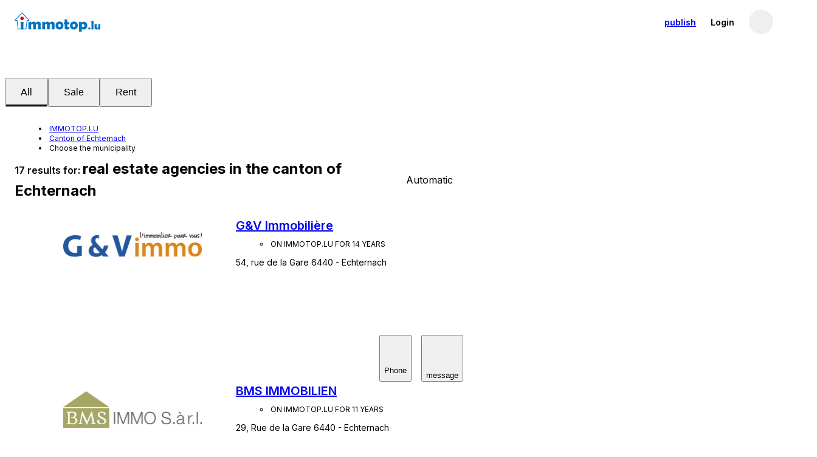

--- FILE ---
content_type: text/html; charset=utf-8
request_url: https://www.immotop.lu/en/agences-immobilieres/echternach-canton/
body_size: 60840
content:
<!DOCTYPE html><html prefix="" lang="en"><head><meta charSet="utf-8" data-next-head=""/><meta name="viewport" content="width=device-width, initial-scale=1, minimum-scale=1, maximum-scale=1" data-next-head=""/><meta name="referrer" content="always" data-next-head=""/><link rel="canonical" href="https://www.immotop.lu/en/agences-immobilieres/echternach-canton/" data-next-head=""/><link rel="alternate" hreflang="en" href="https://www.immotop.lu/en/agences-immobilieres/echternach-canton/" data-next-head=""/><link rel="alternate" hreflang="de" href="https://www.immotop.lu/de/agences-immobilieres/echternach-canton/" data-next-head=""/><link rel="alternate" hreflang="es" href="https://www.immotop.lu/es/agences-immobilieres/echternach-canton/" data-next-head=""/><link rel="alternate" hreflang="fr" href="https://www.immotop.lu/agences-immobilieres/echternach-canton/" data-next-head=""/><link rel="alternate" hreflang="el" href="https://www.immotop.lu/el/agences-immobilieres/echternach-canton/" data-next-head=""/><link rel="alternate" hreflang="pt" href="https://www.immotop.lu/pt/agences-immobilieres/echternach-canton/" data-next-head=""/><link rel="alternate" hreflang="ru" href="https://www.immotop.lu/ru/agences-immobilieres/echternach-canton/" data-next-head=""/><link rel="alternate" hreflang="it" href="https://www.immotop.lu/it/agences-immobilieres/echternach-canton/" data-next-head=""/><link rel="alternate" hreflang="x-default" href="https://www.immotop.lu/agences-immobilieres/echternach-canton/" data-next-head=""/><meta http-equiv="X-UA-Compatible" content="IE=Edge" data-next-head=""/><title data-next-head="">Real estate agencies in the canton of Echternach - IMMOTOP.LU</title><meta name="robots" content="index, follow" data-next-head=""/><meta name="description" content="17 real estate agencies in the canton of Echternach: check on IMMOTOP.LU our updated directory of the best agencies in the canton of Echternach and choose directly online the real estate agent to rely on." data-next-head=""/><meta http-equiv="origin-trial" content="AmYknHc7gTF/RcpO+IhkGll6LoUQ9SLAjVw+HlEKSgX8YHkBDmUZGaXZqmpDqeLa4oIlT4dMcRh8bxyRJ8arqAMAAABZeyJvcmlnaW4iOiJodHRwczovL3d3dy5pbW1vdG9wLmx1OjQ0MyIsImZlYXR1cmUiOiJQZXJtaXNzaW9uRWxlbWVudCIsImV4cGlyeSI6MTc3MTg5MTIwMH0=" data-next-head=""/><link rel="preconnect" href="https://s1.immotop.lu"/><link rel="preconnect" href="https://www.googletagmanager.com"/><meta name="apple-mobile-web-app-status-bar-style" content="black-translucent"/><meta name="theme-color" content="#0074c1"/><meta name="apple-mobile-web-app-title" content="Immotop.lu"/><meta name="application-name" content="Immotop.lu"/><link rel="apple-touch-icon" href="https://s1.immotop.lu/_next/static/media/apple-touch-icon.cc6fb91b.png"/><link rel="icon" type="image/png" sizes="32x32" href="https://s1.immotop.lu/_next/static/media/favicon-32x32.c8e848bb.png"/><link rel="icon" type="image/png" sizes="16x16" href="https://s1.immotop.lu/_next/static/media/favicon-16x16.08ec51a1.png"/><link rel="mask-icon" href="https://s1.immotop.lu/_next/static/media/safari-pinned-tab.ee8311f7ab52c53c.svg" color="#0074c1"/><link rel="shortcut icon" href="https://s1.immotop.lu/_next/static/media/favicon.3c45f433.ico"/><link rel="preload" href="https://s1.immotop.lu/_next/static/media/e4af272ccee01ff0-s.p.woff2" as="font" type="font/woff2" crossorigin="anonymous" data-next-font="size-adjust"/><link rel="preload" href="https://s1.immotop.lu/_next/static/css/1ce6b262fadf0a20.css" as="style"/><link rel="preload" href="https://s1.immotop.lu/_next/static/css/0101edacd49b4e72.css" as="style"/><link rel="preload" href="https://s1.immotop.lu/_next/static/css/8acc19aa3508229e.css" as="style"/><link rel="preload" href="https://s1.immotop.lu/_next/static/css/dfca8a242ff198aa.css" as="style"/><link rel="stylesheet" href="https://s1.immotop.lu/_next/static/css/1ce6b262fadf0a20.css" data-n-g=""/><link rel="stylesheet" href="https://s1.immotop.lu/_next/static/css/0101edacd49b4e72.css" data-n-p=""/><link rel="stylesheet" href="https://s1.immotop.lu/_next/static/css/8acc19aa3508229e.css" data-n-p=""/><link rel="stylesheet" href="https://s1.immotop.lu/_next/static/css/dfca8a242ff198aa.css" data-n-p=""/><noscript data-n-css=""></noscript><script defer="" noModule="" src="https://s1.immotop.lu/_next/static/chunks/polyfills-42372ed130431b0a.js"></script><script src="https://s1.immotop.lu/_next/static/chunks/webpack-e1694445d6b5e49e.js" defer=""></script><script src="https://s1.immotop.lu/_next/static/chunks/framework-c2e1db37378fa9be.js" defer=""></script><script src="https://s1.immotop.lu/_next/static/chunks/main-4a5eee7208034968.js" defer=""></script><script src="https://s1.immotop.lu/_next/static/chunks/pages/_app-5b077e13b1eb760c.js" defer=""></script><script src="https://s1.immotop.lu/_next/static/chunks/1642-389a1983acbabe98.js" defer=""></script><script src="https://s1.immotop.lu/_next/static/chunks/2353-93da3500e438832f.js" defer=""></script><script src="https://s1.immotop.lu/_next/static/chunks/7379-1201293551a2678f.js" defer=""></script><script src="https://s1.immotop.lu/_next/static/chunks/575-b4135a5296030897.js" defer=""></script><script src="https://s1.immotop.lu/_next/static/chunks/3330-24dfd22aafecdff5.js" defer=""></script><script src="https://s1.immotop.lu/_next/static/chunks/8400-9edb8737808a6a81.js" defer=""></script><script src="https://s1.immotop.lu/_next/static/chunks/5827-6f87f76c12cafbf2.js" defer=""></script><script src="https://s1.immotop.lu/_next/static/chunks/1237-af8b6da12c46f677.js" defer=""></script><script src="https://s1.immotop.lu/_next/static/chunks/9446-97a89055b2e50249.js" defer=""></script><script src="https://s1.immotop.lu/_next/static/chunks/4963-0b479d73e041e1b5.js" defer=""></script><script src="https://s1.immotop.lu/_next/static/chunks/791-166ec4a621005c66.js" defer=""></script><script src="https://s1.immotop.lu/_next/static/chunks/9129-3aa3161cb63fb4c7.js" defer=""></script><script src="https://s1.immotop.lu/_next/static/chunks/2242-367439e21b66c783.js" defer=""></script><script src="https://s1.immotop.lu/_next/static/chunks/6638-6d83f74aa8aa9b45.js" defer=""></script><script src="https://s1.immotop.lu/_next/static/chunks/1922-c0d42a17ed645bc1.js" defer=""></script><script src="https://s1.immotop.lu/_next/static/chunks/8562-1a5a39ee2486eb80.js" defer=""></script><script src="https://s1.immotop.lu/_next/static/chunks/2902-e4513a950914bfcc.js" defer=""></script><script src="https://s1.immotop.lu/_next/static/chunks/3668-8e7ed4c0bbf33888.js" defer=""></script><script src="https://s1.immotop.lu/_next/static/chunks/3761-2962797e636beb4d.js" defer=""></script><script src="https://s1.immotop.lu/_next/static/chunks/pages/%5Blang%5D/agency-list/%5B%5B...path%5D%5D-10d8ecf6aa7ac410.js" defer=""></script><script src="https://s1.immotop.lu/_next/static/e0Lzn_8vpRkycAbbCgF5p/_buildManifest.js" defer=""></script><script src="https://s1.immotop.lu/_next/static/e0Lzn_8vpRkycAbbCgF5p/_ssgManifest.js" defer=""></script></head><body><link rel="preload" as="image" href="https://pic.immotop.lu/imagenoresize/148066803.jpg"/><link rel="preload" as="image" href="https://pic.immotop.lu/imagenoresize/147942307.jpg"/><link rel="preload" as="image" href="https://pic.immotop.lu/imagenoresize/148398231.jpg"/><link rel="preload" as="image" href="https://pic.immotop.lu/imagenoresize/148483343.jpg"/><link rel="preload" as="image" href="https://pic.immotop.lu/imagenoresize/148450867.jpg"/><link rel="preload" as="image" href="https://pic.immotop.lu/imagenoresize/148399073.jpg"/><link rel="preload" as="image" href="https://pic.immotop.lu/imagenoresize/148059415.jpg"/><link rel="preload" as="image" href="https://pic.immotop.lu/imagenoresize/148312281.jpg"/><link rel="preload" as="image" href="https://pic.immotop.lu/imagenoresize/148211401.jpg"/><link rel="preload" as="image" href="https://pic.immotop.lu/imagenoresize/147984343.jpg"/><link rel="preload" as="image" href="https://pic.immotop.lu/imagenoresize/148487777.jpg"/><link rel="preload" as="image" href="https://pic.immotop.lu/imagenoresize/148006693.jpg"/><link rel="preload" as="image" href="https://pic.immotop.lu/imagenoresize/148116909.jpg"/><link rel="preload" as="image" href="https://pic.immotop.lu/imagenoresize/70616631.jpg"/><link rel="preload" as="image" href="https://pic.immotop.lu/imagenoresize/88061701.jpg"/><link rel="preload" as="image" href="https://pic.immotop.lu/imagenoresize/147092731.jpg"/><link rel="preload" as="image" href="https://pic.immotop.lu/imagenoresize/148019133.jpg"/><div id="__next"><div id="app" class="__className_a64488"> <div class="styles_in-searchLayoutHeader__2ZOah"><header id="siteHeader" class="nd-navbar SiteHeader_header__NpBxN SiteHeader_header__positive__o3KWQ SiteHeader_header__withBottomBorder__zsduT"><nav class="nd-navbar__row"><section class="nd-navbar__section nd-navbar__section--brand"><a class="nd-navbar__link Brand_logo__Q_pSN Brand_logo__noPadding__bV3vo" aria-label="immotop.lu" href="https://www.immotop.lu/en/"><picture class="nd-navbar__logo HeaderLogo_picture__qY3W9 HeaderLogo_tall__cf_q0"><img src="https://s1.immotop.lu/_next/static/media/logo-immotop-positive.50d5caccdc212255.svg" alt="immotop.lu"/></picture></a></section><div class="nd-navbar__section nd-navbar__section--user User_hideOnMobile__fFCFF"><div class="nd-navbar__item nd-navbar__item--mediumVisible nd-navbar__item--publishBtn" role="button"><a class="nd-button nd-navbar__btnText User_positiveButton__fIEIZ" href="https://www.immotop.lu/advertise-property/?from=navbar"><span class="nd-navbar__showOnWideScreen">Publish listings</span><span class="nd-navbar__hideOnWideScreen">publish</span></a></div><im-login-button role="button" aria-label="Login" class="nd-navbar__link User_hideOnMobile__fFCFF">Login</im-login-button><div class="ic-userMenuWrapper nd-navbar__item nd-navbar__userMenu User_userMenu__n9LD0"><button aria-label="profile" data-cy="userAvatar" class="ic-userButton is-onLightBg"><span aria-label="profile" class="nd-avatar ic-userAvatar ic-userAvatar__iconPlaceholder ic-userAvatar__iconPlaceholderDark ic-userButton__avatar"><svg viewBox="0 0 24 24" class="nd-icon"><use class="nd-icon__use" href="#user-round--active"></use></svg></span></button></div></div></nav></header><div class="styles_al-filters__Hilty is-mobileHydrating"><div class="styles_al-filtersDesktopSkeleton__item__Ii_LQ styles_al-filtersDesktopSkeleton__item--geography__YjZkx"></div><div class="styles_al-filtersDesktopSkeleton__item__Ii_LQ styles_al-filtersDesktopSkeleton__item--input__RKoeJ"></div><div class="styles_al-filtersDesktopSkeleton__item__Ii_LQ styles_al-filtersDesktopSkeleton__item--select__yqdwY"></div><div class="styles_al-filtersDesktopSkeleton__item__Ii_LQ styles_al-filtersDesktopSkeleton__item--select__yqdwY"></div><div class="styles_al-filtersDesktopSkeleton__item__Ii_LQ styles_al-filtersDesktopSkeleton__item--button__f9cZY"></div></div></div><main class="styles_in-searchLayoutMain__axm3i"><section class="styles_in-searchLayoutResultsWrapper__JyNWi"><nav class="nd-tabs styles_al-contractTab__h3OVI" data-cy="contract-tab"><button class="nd-tabs__item is-active">All</button><button class="nd-tabs__item">Sale</button><button class="nd-tabs__item">Rent</button></nav><div class="styles_in-searchLayoutResults__uA3KL styles_al-results__H2pV8" data-cy="search-layout-results"><ul class="nd-list nd-list--arrow styles_in-breadcrumb__TRUUd" data-cy="breadcrumb"><li class="nd-list__item styles_in-breadcrumb__item__w52Iy"><a class="" href="https://www.immotop.lu/en/"><span>IMMOTOP.LU</span></a></li><li class="nd-list__item styles_in-breadcrumb__item__w52Iy"><a class="" href="https://www.immotop.lu/en/agences-immobilieres/echternach-canton/"><span>Canton of Echternach</span></a></li><li class="nd-list__item styles_in-breadcrumb__item__w52Iy"><a class="styles_in-breadcrumbLink__dropdownLabel__H3Ojk" role="button"><span>Choose the municipality</span></a><div data-cy="breadcrumb-dropdown" class="nd-dropdown nd-dropdown--scrollable styles_in-breadcrumbDropdown__YTzGY"><ul class="nd-stack"><li class="nd-stackItem styles_in-breadcrumbOptions__B41_6"><a class="styles_in-breadcrumbLink__dropdownLink__AfYh0" href="https://www.immotop.lu/en/agences-immobilieres/echternach/">Echternach</a></li><li class="nd-stackItem styles_in-breadcrumbOptions__B41_6"><a class="styles_in-breadcrumbLink__dropdownLink__AfYh0" href="https://www.immotop.lu/en/agences-immobilieres/beaufort/">Beaufort</a></li><li class="nd-stackItem styles_in-breadcrumbOptions__B41_6"><a class="styles_in-breadcrumbLink__dropdownLink__AfYh0" rel="nofollow" href="https://www.immotop.lu/en/agences-immobilieres/bech/">Bech</a></li><li class="nd-stackItem styles_in-breadcrumbOptions__B41_6"><a class="styles_in-breadcrumbLink__dropdownLink__AfYh0" href="https://www.immotop.lu/en/agences-immobilieres/berdorf/">Berdorf</a></li><li class="nd-stackItem styles_in-breadcrumbOptions__B41_6"><a class="styles_in-breadcrumbLink__dropdownLink__AfYh0" rel="nofollow" href="https://www.immotop.lu/en/agences-immobilieres/consdorf/">Consdorf</a></li><li class="nd-stackItem styles_in-breadcrumbOptions__B41_6"><a class="styles_in-breadcrumbLink__dropdownLink__AfYh0" rel="nofollow" href="https://www.immotop.lu/en/agences-immobilieres/rosport-mompach/">Rosport-Mompach</a></li><li class="nd-stackItem styles_in-breadcrumbOptions__B41_6"><a class="styles_in-breadcrumbLink__dropdownLink__AfYh0" href="https://www.immotop.lu/en/agences-immobilieres/waldbillig/">Waldbillig</a></li></ul></div></li></ul><div class="styles_al-resultHeader__urQGW"><div class="styles_al-resultHeader__text__AMMTl">17 results for: <h1 class="styles_al-resultHeader__title__h8Stq">real estate agencies in the canton of Echternach</h1></div><div tabindex="0" class="nd-select nd-select--toRight has-selected styles_in-sortingSelect__o4bYp styles_in-sortingSelect--showDataLabel__8yfg8 is-mobileHydrating"><div class="nd-select__control" role="button" aria-label="Sort" aria-expanded="false" aria-haspopup="listbox"><svg viewBox="0 0 24 24" class="nd-icon nd-select__icon"><use class="nd-icon__use" href="#order"></use></svg><div class="nd-select__value styles_in-sortingSelect__value__8S63J cy-sortingSelect" data-label="Sort">Automatic</div><svg viewBox="0 0 24 24" class="nd-icon nd-select__arrow"><use class="nd-icon__use" href="#arrow-down"></use></svg></div></div></div><ul class="nd-list nd-list--borderBottom AgencyList_list__LLfbP" data-cy="result-agency-list"><li class="nd-list__item AgencyList_listItem__ybsI6"><div class="nd-mediaObject nd-mediaObject--colToRow AgencyListItem_item__neqlk" role="button" tabindex="0"><figure class="nd-figure nd-figure--bordered AgencyLogo_logo__aKp9M nd-ratio"><img class="nd-figure__content AgencyLogo_image__FdZJp" src="https://pic.immotop.lu/imagenoresize/148066803.jpg" alt="G&amp;V Immobilière" height="60"/></figure><div class="nd-mediaObject__content"><div class="nd-mediaObject__contentTop"><a href="https://www.immotop.lu/en/agences-immobilieres/375773/" class="Title_title__vgRLl Title_title__truncate__wUJYW">G&amp;V Immobilière</a><ul class="nd-list nd-list--pipe InfoList_item__ripWw"><li class="nd-list__item">On Immotop.lu for 14 years</li></ul><p class="Address_address___5nu4">54, rue de la Gare 6440 - Echternach</p></div><div class="nd-mediaObject__contentBottom Actions_actions__VvAeA"><button class="nd-button" data-type="vtel"><svg viewBox="0 0 24 24" class="nd-icon nd-button__icon"><use class="nd-icon__use" href="#phone"></use></svg>Phone</button><button class="nd-button"><svg viewBox="0 0 24 24" class="nd-icon nd-button__icon"><use class="nd-icon__use" href="#chat"></use></svg>message</button></div></div></div></li><li class="nd-list__item AgencyList_listItem__ybsI6"><div class="nd-mediaObject nd-mediaObject--colToRow AgencyListItem_item__neqlk" role="button" tabindex="0"><figure class="nd-figure nd-figure--bordered AgencyLogo_logo__aKp9M nd-ratio"><img class="nd-figure__content AgencyLogo_image__FdZJp" src="https://pic.immotop.lu/imagenoresize/147942307.jpg" alt="BMS IMMOBILIEN" height="60"/></figure><div class="nd-mediaObject__content"><div class="nd-mediaObject__contentTop"><a href="https://www.immotop.lu/en/agences-immobilieres/375933/" class="Title_title__vgRLl Title_title__truncate__wUJYW">BMS IMMOBILIEN</a><ul class="nd-list nd-list--pipe InfoList_item__ripWw"><li class="nd-list__item">On Immotop.lu for 11 years</li></ul><p class="Address_address___5nu4">29, Rue de la Gare 6440 - Echternach</p></div><div class="nd-mediaObject__contentBottom Actions_actions__VvAeA"><button class="nd-button" data-type="vtel"><svg viewBox="0 0 24 24" class="nd-icon nd-button__icon"><use class="nd-icon__use" href="#phone"></use></svg>Phone</button><button class="nd-button"><svg viewBox="0 0 24 24" class="nd-icon nd-button__icon"><use class="nd-icon__use" href="#chat"></use></svg>message</button></div></div></div></li><li class="nd-list__item AgencyListBanner_listItem__lay9A"><div id="div-gpt-ad-1647620046780-0" class="AgencyListBanner_adSlot__dfW_e"></div></li><li class="nd-list__item AgencyList_listItem__ybsI6"><div class="nd-mediaObject nd-mediaObject--colToRow AgencyListItem_item__neqlk" role="button" tabindex="0"><figure class="nd-figure nd-figure--bordered AgencyLogo_logo__aKp9M nd-ratio"><img class="nd-figure__content AgencyLogo_image__FdZJp" src="https://pic.immotop.lu/imagenoresize/148398231.jpg" alt="Immo Excellence" height="60"/></figure><div class="nd-mediaObject__content"><div class="nd-mediaObject__contentTop"><a href="https://www.immotop.lu/en/agences-immobilieres/375945/" class="Title_title__vgRLl Title_title__truncate__wUJYW">Immo Excellence</a><ul class="nd-list nd-list--pipe InfoList_item__ripWw"><li class="nd-list__item">On Immotop.lu for 11 years</li></ul><p class="Address_address___5nu4">31-32, Place du marché 6460 - Echternach</p></div><div class="nd-mediaObject__contentBottom Actions_actions__VvAeA"><button class="nd-button" data-type="tel1"><svg viewBox="0 0 24 24" class="nd-icon nd-button__icon"><use class="nd-icon__use" href="#phone"></use></svg>Phone</button><button class="nd-button"><svg viewBox="0 0 24 24" class="nd-icon nd-button__icon"><use class="nd-icon__use" href="#chat"></use></svg>message</button></div></div></div></li><li class="nd-list__item AgencyList_listItem__ybsI6"><div class="nd-mediaObject nd-mediaObject--colToRow AgencyListItem_item__neqlk" role="button" tabindex="0"><figure class="nd-figure nd-figure--bordered AgencyLogo_logo__aKp9M nd-ratio"><img class="nd-figure__content AgencyLogo_image__FdZJp" src="https://pic.immotop.lu/imagenoresize/148483343.jpg" alt="H-SCI (RedImmo)" height="60"/></figure><div class="nd-mediaObject__content"><div class="nd-mediaObject__contentTop"><a href="https://www.immotop.lu/en/agences-immobilieres/376497/" class="Title_title__vgRLl Title_title__truncate__wUJYW">H-SCI (RedImmo)</a><ul class="nd-list nd-list--pipe InfoList_item__ripWw"><li class="nd-list__item">On Immotop.lu for 4 years</li></ul><p class="Address_address___5nu4">52, route de Luxembourg 6450 - Echternach</p></div><div class="nd-mediaObject__contentBottom Actions_actions__VvAeA"><button class="nd-button" data-type="tel1"><svg viewBox="0 0 24 24" class="nd-icon nd-button__icon"><use class="nd-icon__use" href="#phone"></use></svg>Phone</button><button class="nd-button"><svg viewBox="0 0 24 24" class="nd-icon nd-button__icon"><use class="nd-icon__use" href="#chat"></use></svg>message</button></div></div></div></li><li class="nd-list__item AgencyList_listItem__ybsI6"><div class="nd-mediaObject nd-mediaObject--colToRow AgencyListItem_item__neqlk" role="button" tabindex="0"><figure class="nd-figure nd-figure--bordered AgencyLogo_logo__aKp9M nd-ratio"><img class="nd-figure__content AgencyLogo_image__FdZJp" src="https://pic.immotop.lu/imagenoresize/148450867.jpg" alt="AIRIMMO Sàrl" height="60"/></figure><div class="nd-mediaObject__content"><div class="nd-mediaObject__contentTop"><a href="https://www.immotop.lu/en/agences-immobilieres/375853/" class="Title_title__vgRLl Title_title__truncate__wUJYW">AIRIMMO Sàrl</a><ul class="nd-list nd-list--pipe InfoList_item__ripWw"><li class="nd-list__item">Associated CIGDL</li><li class="nd-list__item">On Immotop.lu for 11 years</li></ul><p class="Address_address___5nu4">40, rue de la Montagne 6470 - Echternach</p><p class="Description_description__kKlk8">Depuis 2011 AIRIMMO est à présent une agence immobilière de renom dans la région de l’Est ainsi que sur Luxembourg-Ville.

Stéphanie WEIDENAAR et son équipe sont heureux vous accompagner et de vous conseiller dans vos projets et transactions immobiliers.

A votre écoute et conscients de vos besoins, nous savons vous guider dans vos choix afin de trouver les solutions qui vous conviennent.

AIRIMMO vous propose les services suivants:

Vente et Location de votre bien immobilier
Gestion privatisé et individuel de votre patrimoine immobilier
Estimation de votre bien immobilier
Conseils en décoration d’intérieur
Conseils en économies d’énergies
Home staging
Etablissement de passeports énergétiques

Conscient de vos besoins, AIRIMMO vous offre plus qu’un service immobilier sur mesure, discret, rapide et soigné!

Car pour nous, votre satisfaction, fait notre succès!

Equipe multilingue à votre disposition.
Nous parlons français, anglais, luxembourgeois, allemand, néerlandais et italien.

N’hésitez pas à nous contacter.</p></div><div class="nd-mediaObject__contentBottom Actions_actions__VvAeA"><button class="nd-button" data-type="tel1"><svg viewBox="0 0 24 24" class="nd-icon nd-button__icon"><use class="nd-icon__use" href="#phone"></use></svg>Phone</button><button class="nd-button"><svg viewBox="0 0 24 24" class="nd-icon nd-button__icon"><use class="nd-icon__use" href="#chat"></use></svg>message</button></div></div></div></li><li class="nd-list__item AgencyList_listItem__ybsI6"><div class="nd-mediaObject nd-mediaObject--colToRow AgencyListItem_item__neqlk" role="button" tabindex="0"><figure class="nd-figure nd-figure--bordered AgencyLogo_logo__aKp9M nd-ratio"><img class="nd-figure__content AgencyLogo_image__FdZJp" src="https://pic.immotop.lu/imagenoresize/148399073.jpg" alt="Immobilière Patrick Denter s.à.r.l." height="60"/></figure><div class="nd-mediaObject__content"><div class="nd-mediaObject__contentTop"><a href="https://www.immotop.lu/en/agences-immobilieres/376009/" class="Title_title__vgRLl Title_title__truncate__wUJYW">Immobilière Patrick Denter s.à.r.l.</a><ul class="nd-list nd-list--pipe InfoList_item__ripWw"><li class="nd-list__item">On Immotop.lu for 10 years</li></ul><p class="Address_address___5nu4">1 Alferweiher 6412 - Echternach</p><p class="Description_description__kKlk8">Nous sommes à votre disposition pour tout type de transactions immobilières:
Nos activités :

Vente:
terrains,
maisons uni-familiales, bi-familiales, jumelées.
appartements
immeubles de rapport
résidences secondaires
...

Toute forme de commerce:
locaux commerciaux
fonds de commerce
hall de production ou de stockage
hôtels ou cafés/bistrots
.…

Location:
maisons
appartements
locaux commerciaux</p></div><div class="nd-mediaObject__contentBottom Actions_actions__VvAeA"><button class="nd-button" data-type="vtel"><svg viewBox="0 0 24 24" class="nd-icon nd-button__icon"><use class="nd-icon__use" href="#phone"></use></svg>Phone</button><button class="nd-button"><svg viewBox="0 0 24 24" class="nd-icon nd-button__icon"><use class="nd-icon__use" href="#chat"></use></svg>message</button></div></div></div></li><li class="nd-list__item AgencyList_listItem__ybsI6"><div class="nd-mediaObject nd-mediaObject--colToRow AgencyListItem_item__neqlk" role="button" tabindex="0"><figure class="nd-figure nd-figure--bordered AgencyLogo_logo__aKp9M nd-ratio"><img class="nd-figure__content AgencyLogo_image__FdZJp" src="https://pic.immotop.lu/imagenoresize/148059415.jpg" alt="DUO IMMO" height="60"/></figure><div class="nd-mediaObject__content"><div class="nd-mediaObject__contentTop"><a href="https://www.immotop.lu/en/agences-immobilieres/382729/" class="Title_title__vgRLl Title_title__truncate__wUJYW">DUO IMMO</a><p class="Address_address___5nu4">25, rue de la gare 6440 - Echternach</p></div><div class="nd-mediaObject__contentBottom Actions_actions__VvAeA"><button class="nd-button" data-type="tel1"><svg viewBox="0 0 24 24" class="nd-icon nd-button__icon"><use class="nd-icon__use" href="#phone"></use></svg>Phone</button><button class="nd-button"><svg viewBox="0 0 24 24" class="nd-icon nd-button__icon"><use class="nd-icon__use" href="#chat"></use></svg>message</button></div></div></div></li><li class="nd-list__item AgencyList_listItem__ybsI6"><div class="nd-mediaObject nd-mediaObject--colToRow AgencyListItem_item__neqlk" role="button" tabindex="0"><figure class="nd-figure nd-figure--bordered AgencyLogo_logo__aKp9M nd-ratio"><img class="nd-figure__content AgencyLogo_image__FdZJp" src="https://pic.immotop.lu/imagenoresize/148312281.jpg" alt="IMMOBILUX SARL" height="60"/></figure><div class="nd-mediaObject__content"><div class="nd-mediaObject__contentTop"><a href="https://www.immotop.lu/en/agences-immobilieres/382297/" class="Title_title__vgRLl Title_title__truncate__wUJYW">IMMOBILUX SARL</a><ul class="nd-list nd-list--pipe InfoList_item__ripWw"><li class="nd-list__item">On Immotop.lu for 2 years</li></ul><p class="Address_address___5nu4">13, an der Ruetsbech 6530 - Berdorf</p></div><div class="nd-mediaObject__contentBottom Actions_actions__VvAeA"><button class="nd-button" data-type="tel1"><svg viewBox="0 0 24 24" class="nd-icon nd-button__icon"><use class="nd-icon__use" href="#phone"></use></svg>Phone</button><button class="nd-button"><svg viewBox="0 0 24 24" class="nd-icon nd-button__icon"><use class="nd-icon__use" href="#chat"></use></svg>message</button></div></div></div></li><li class="nd-list__item AgencyList_listItem__ybsI6"><div class="nd-mediaObject nd-mediaObject--colToRow AgencyListItem_item__neqlk" role="button" tabindex="0"><figure class="nd-figure nd-figure--bordered AgencyLogo_logo__aKp9M nd-ratio"><img class="nd-figure__content AgencyLogo_image__FdZJp" src="https://pic.immotop.lu/imagenoresize/148211401.jpg" alt="KARRENBROCK + PARTNERS Luxembourg Karrenbrock.IMMO" height="60"/></figure><div class="nd-mediaObject__content"><div class="nd-mediaObject__contentTop"><a href="https://www.immotop.lu/en/agences-immobilieres/382429/" class="Title_title__vgRLl Title_title__truncate__wUJYW">KARRENBROCK + PARTNERS Luxembourg Karrenbrock.IMMO</a><ul class="nd-list nd-list--pipe InfoList_item__ripWw"><li class="nd-list__item">On Immotop.lu for 2 years</li></ul><p class="Address_address___5nu4">11, Fielserstrooss 7640 - Waldbillig</p><p class="Description_description__kKlk8">La référence en matière de commercialisation immobilière exclusive

Une agence qui fait la différence : 
120% d&#x27;engagement pour 100% de clients satisfaits 
_________________________________________________________

+ 30 ans d&#x27;expérience dans le marketing et la vente
+ 20 ans de savoir-faire en immobilier et en gestion
+ réseau international avec &gt; 1.000 agences dans le monde entier
+ recherche &amp; vente active dans toute la Grande Région : LUX - DE - BE - FR
+ best property marketing : stratégies de marketing 1A + marketing numérique ultramoderne
+ grand engagement personnel et passionné pour votre projet
_________________________________________________________

Moien, 

depuis 2020, nous sommes à votre service sur place à Christnach : 
KARRENBROCK + PARTNERS est votre agence immobilière au Luxembourg avec du c?ur et de l&#x27;esprit, une expertise locale et une connaissance détaillée du marché.
 
Conseil, estimation de valeur, vente + achat, location 
Nous sommes votre partenaire pour toutes les transactions immobilières.

VENDRE : AU TOP DU CONSEIL 
Vous envisagez de vendre votre bien immobilier ? 
Vous voulez en tirer le meilleur prix ? Avec nous, c&#x27;est sûr et fiable. 
Ou vous souhaitez tout d&#x27;abord simplement vous informer sur la valeur actuelle de votre bien immobilier sur le marché ? 
Nous vous proposons une estimation sérieuse, objective et réaliste du prix du marché de votre bien immobilier. 
------------- 	100% GRATUIT et sans engagement. Nous nous en chargeons !

LOUER : AU TOP DE LA DÉCHARGE 
Vous êtes bailleur et cherchez des locataires solvables pour vos objets, appartements et maisons ? 
Profitez de notre service de location confortable + exclusif de K+P, qui vous décharge de manière optimale et vous offre de la liberté.
En tant que propriétaire immobilier, vous êtes chez nous à la bonne adresse.
------------- 	100% GRATUIT pour les bailleurs. Nous nous en occupons !

ACHETER : AU TOP DE L&#x27;INFORMATION 
Vous êtes à la recherche d&#x27;un nouveau logement, de la maison ou de l&#x27;appartement de vos rêves ? 
Nous nous ferons un plaisir de vous accompagner dans ce voyage passionnant qu&#x27;est la recherche du bien immobilier de vos rêves. 
Nous vous proposons des biens sélectionnés individuellement pour vous - sans engagement + en toute décontraction sur un site web personnel + par e-mail.
------------- 	100% GRATUIT et engagé. Nous vous aidons !



Vous aussi, faites la différence !
Votre satisfaction à 100% est notre priorité. 

N&#x27;hésitez pas à nous contacter pour un conseil ou une évaluation immobilière sans engagement !

Inscrivez-vous en tant que client intéressé par l&#x27;immobilier (client de recherche) et vous recevrez dès maintenant des offres adaptées.
(parmi les premières) - toujours actuelles + avant même leur publication sur Internet ! 

E-mail : moien@karrenbrock.immo 
Téléphone : +352 27 75 75 72
Web : www.karrenbrock.immo

Nous sommes là pour vous !
A bientôt...



M. Maurits HESSE				
Agent immobilier certifié	
maurits.hesse@karrenbrock.immo		
+352. 691 691 922

M. Karsten KARRENBROCK 
Agent immobilier certifié, Dipl.-Betriebswirt
karsten.karrenbrock@karrenbrock.immo
+352. 691 691 996 

Agents immobiliers | Real Estate Consultants
Membres de la Chambre immobilière</p></div><div class="nd-mediaObject__contentBottom Actions_actions__VvAeA"><button class="nd-button" data-type="tel1"><svg viewBox="0 0 24 24" class="nd-icon nd-button__icon"><use class="nd-icon__use" href="#phone"></use></svg>Phone</button><button class="nd-button"><svg viewBox="0 0 24 24" class="nd-icon nd-button__icon"><use class="nd-icon__use" href="#chat"></use></svg>message</button></div></div></div></li><li class="nd-list__item AgencyList_listItem__ybsI6"><div class="nd-mediaObject nd-mediaObject--colToRow AgencyListItem_item__neqlk" role="button" tabindex="0"><figure class="nd-figure nd-figure--bordered AgencyLogo_logo__aKp9M nd-ratio"><img class="nd-figure__content AgencyLogo_image__FdZJp" src="https://pic.immotop.lu/imagenoresize/147984343.jpg" alt="Immo Zeimes S.à r.l" height="60"/></figure><div class="nd-mediaObject__content"><div class="nd-mediaObject__contentTop"><a href="https://www.immotop.lu/en/agences-immobilieres/376259/" class="Title_title__vgRLl Title_title__truncate__wUJYW">Immo Zeimes S.à r.l</a><ul class="nd-list nd-list--pipe InfoList_item__ripWw"><li class="nd-list__item">On Immotop.lu for 5 years</li></ul><p class="Address_address___5nu4">34, rue du Pont 6471 - Echternach</p></div><div class="nd-mediaObject__contentBottom Actions_actions__VvAeA"><button class="nd-button" data-type="tel1"><svg viewBox="0 0 24 24" class="nd-icon nd-button__icon"><use class="nd-icon__use" href="#phone"></use></svg>Phone</button><button class="nd-button"><svg viewBox="0 0 24 24" class="nd-icon nd-button__icon"><use class="nd-icon__use" href="#chat"></use></svg>message</button></div></div></div></li><li class="nd-list__item AgencyList_listItem__ybsI6"><div class="nd-mediaObject nd-mediaObject--colToRow AgencyListItem_item__neqlk" role="button" tabindex="0"><figure class="nd-figure nd-figure--bordered AgencyLogo_logo__aKp9M nd-ratio"><img class="nd-figure__content AgencyLogo_image__FdZJp" src="https://pic.immotop.lu/imagenoresize/148487777.jpg" alt="HOME EFFECT Projektbau" height="60"/></figure><div class="nd-mediaObject__content"><div class="nd-mediaObject__contentTop"><a href="https://www.immotop.lu/en/agences-immobilieres/382761/" class="Title_title__vgRLl Title_title__truncate__wUJYW">HOME EFFECT Projektbau</a><p class="Address_address___5nu4">40, route de Luxembourg 6401 - Echternach</p></div><div class="nd-mediaObject__contentBottom Actions_actions__VvAeA"><button class="nd-button" data-type="tel1"><svg viewBox="0 0 24 24" class="nd-icon nd-button__icon"><use class="nd-icon__use" href="#phone"></use></svg>Phone</button><button class="nd-button"><svg viewBox="0 0 24 24" class="nd-icon nd-button__icon"><use class="nd-icon__use" href="#chat"></use></svg>message</button></div></div></div></li><li class="nd-list__item AgencyList_listItem__ybsI6"><div class="nd-mediaObject nd-mediaObject--colToRow AgencyListItem_item__neqlk" role="button" tabindex="0"><figure class="nd-figure nd-figure--bordered AgencyLogo_logo__aKp9M nd-ratio"><img class="nd-figure__content AgencyLogo_image__FdZJp" src="https://pic.immotop.lu/imagenoresize/148006693.jpg" alt="NOBIS-Immo S.A.R.L" height="60"/></figure><div class="nd-mediaObject__content"><div class="nd-mediaObject__contentTop"><a href="https://www.immotop.lu/en/agences-immobilieres/382691/" class="Title_title__vgRLl Title_title__truncate__wUJYW">NOBIS-Immo S.A.R.L</a><p class="Address_address___5nu4">2 Rue de l&#x27;Hôpital 6448 - Echternach</p></div><div class="nd-mediaObject__contentBottom Actions_actions__VvAeA"><button class="nd-button" data-type="tel1"><svg viewBox="0 0 24 24" class="nd-icon nd-button__icon"><use class="nd-icon__use" href="#phone"></use></svg>Phone</button><button class="nd-button"><svg viewBox="0 0 24 24" class="nd-icon nd-button__icon"><use class="nd-icon__use" href="#chat"></use></svg>message</button></div></div></div></li><li class="nd-list__item AgencyList_listItem__ybsI6"><div class="nd-mediaObject nd-mediaObject--colToRow AgencyListItem_item__neqlk" role="button" tabindex="0"><figure class="nd-figure nd-figure--bordered AgencyLogo_logo__aKp9M nd-ratio"><img class="nd-figure__content AgencyLogo_image__FdZJp" src="https://pic.immotop.lu/imagenoresize/148116909.jpg" alt="HERCA Immo SARL" height="60"/></figure><div class="nd-mediaObject__content"><div class="nd-mediaObject__contentTop"><a href="https://www.immotop.lu/en/agences-immobilieres/382653/" class="Title_title__vgRLl Title_title__truncate__wUJYW">HERCA Immo SARL</a><p class="Address_address___5nu4">23 A Frongelt 7641 - Waldbillig</p></div><div class="nd-mediaObject__contentBottom Actions_actions__VvAeA"><button class="nd-button" data-type="tel1"><svg viewBox="0 0 24 24" class="nd-icon nd-button__icon"><use class="nd-icon__use" href="#phone"></use></svg>Phone</button><button class="nd-button"><svg viewBox="0 0 24 24" class="nd-icon nd-button__icon"><use class="nd-icon__use" href="#chat"></use></svg>message</button></div></div></div></li><li class="nd-list__item AgencyList_listItem__ybsI6"><div class="nd-mediaObject nd-mediaObject--colToRow AgencyListItem_item__neqlk" role="button" tabindex="0"><figure class="nd-figure nd-figure--bordered AgencyLogo_logo__aKp9M nd-ratio"><img class="nd-figure__content AgencyLogo_image__FdZJp" src="https://pic.immotop.lu/imagenoresize/70616631.jpg" alt="YOVO IMMO" height="60"/></figure><div class="nd-mediaObject__content"><div class="nd-mediaObject__contentTop"><a href="https://www.immotop.lu/en/agences-immobilieres/376349/" class="Title_title__vgRLl Title_title__truncate__wUJYW">YOVO IMMO</a><ul class="nd-list nd-list--pipe InfoList_item__ripWw"><li class="nd-list__item">On Immotop.lu for 4 years</li></ul><p class="Address_address___5nu4">6, rue des Promenades 6314 - Beaufort</p></div><div class="nd-mediaObject__contentBottom Actions_actions__VvAeA"><button class="nd-button" data-type="vtel"><svg viewBox="0 0 24 24" class="nd-icon nd-button__icon"><use class="nd-icon__use" href="#phone"></use></svg>Phone</button><button class="nd-button"><svg viewBox="0 0 24 24" class="nd-icon nd-button__icon"><use class="nd-icon__use" href="#chat"></use></svg>message</button></div></div></div></li><li class="nd-list__item AgencyList_listItem__ybsI6"><div class="nd-mediaObject nd-mediaObject--colToRow AgencyListItem_item__neqlk" role="button" tabindex="0"><figure class="nd-figure nd-figure--bordered AgencyLogo_logo__aKp9M nd-ratio"><img class="nd-figure__content AgencyLogo_image__FdZJp" src="https://pic.immotop.lu/imagenoresize/88061701.jpg" alt="Senior Hotel Echternach" height="60"/></figure><div class="nd-mediaObject__content"><div class="nd-mediaObject__contentTop"><a href="https://www.immotop.lu/en/agences-immobilieres/376381/" class="Title_title__vgRLl Title_title__truncate__wUJYW">Senior Hotel Echternach</a><ul class="nd-list nd-list--pipe InfoList_item__ripWw"><li class="nd-list__item">On Immotop.lu for 4 years</li></ul><p class="Address_address___5nu4">9 rue de l&#x27;Hôpital 6448 - Echternach</p></div><div class="nd-mediaObject__contentBottom Actions_actions__VvAeA"><button class="nd-button" data-type="tel1"><svg viewBox="0 0 24 24" class="nd-icon nd-button__icon"><use class="nd-icon__use" href="#phone"></use></svg>Phone</button><button class="nd-button"><svg viewBox="0 0 24 24" class="nd-icon nd-button__icon"><use class="nd-icon__use" href="#chat"></use></svg>message</button></div></div></div></li><li class="nd-list__item AgencyList_listItem__ybsI6"><div class="nd-mediaObject nd-mediaObject--colToRow AgencyListItem_item__neqlk" role="button" tabindex="0"><figure class="nd-figure nd-figure--bordered AgencyLogo_logo__aKp9M nd-ratio"><img class="nd-figure__content AgencyLogo_image__FdZJp" src="https://pic.immotop.lu/imagenoresize/147092731.jpg" alt="Immobiliere Bartimes-Schilling" height="60"/></figure><div class="nd-mediaObject__content"><div class="nd-mediaObject__contentTop"><a href="https://www.immotop.lu/en/agences-immobilieres/382115/" class="Title_title__vgRLl Title_title__truncate__wUJYW">Immobiliere Bartimes-Schilling</a><ul class="nd-list nd-list--pipe InfoList_item__ripWw"><li class="nd-list__item">On Immotop.lu for 3 years</li></ul><p class="Address_address___5nu4">89A, Grand Rue 6310 - Beaufort</p></div><div class="nd-mediaObject__contentBottom Actions_actions__VvAeA"><button class="nd-button" data-type="tel1"><svg viewBox="0 0 24 24" class="nd-icon nd-button__icon"><use class="nd-icon__use" href="#phone"></use></svg>Phone</button><button class="nd-button"><svg viewBox="0 0 24 24" class="nd-icon nd-button__icon"><use class="nd-icon__use" href="#chat"></use></svg>message</button></div></div></div></li><li class="nd-list__item AgencyList_listItem__ybsI6"><div class="nd-mediaObject nd-mediaObject--colToRow AgencyListItem_item__neqlk" role="button" tabindex="0"><figure class="nd-figure nd-figure--bordered AgencyLogo_logo__aKp9M nd-ratio"><img class="nd-figure__content AgencyLogo_image__FdZJp" src="https://pic.immotop.lu/imagenoresize/148019133.jpg" alt="iConseil" height="60"/></figure><div class="nd-mediaObject__content"><div class="nd-mediaObject__contentTop"><a href="https://www.immotop.lu/en/agences-immobilieres/382205/" class="Title_title__vgRLl Title_title__truncate__wUJYW">iConseil</a><ul class="nd-list nd-list--pipe InfoList_item__ripWw"><li class="nd-list__item">On Immotop.lu for 2 years</li></ul><p class="Address_address___5nu4">89A Grand Rue 6310 - Beaufort</p></div><div class="nd-mediaObject__contentBottom Actions_actions__VvAeA"><button class="nd-button" data-type="tel1"><svg viewBox="0 0 24 24" class="nd-icon nd-button__icon"><use class="nd-icon__use" href="#phone"></use></svg>Phone</button><button class="nd-button"><svg viewBox="0 0 24 24" class="nd-icon nd-button__icon"><use class="nd-icon__use" href="#chat"></use></svg>message</button></div></div></div></li></ul><div id="div-gpt-ad-1697795792394-0" class="AgencyListBanner_adSlot__dfW_e"></div><div class="styles_al-relatedLinks__TWHwH" data-cy="related-links"><h2 class="styles_in-relatedLinks__title__Tna7d">Related searches</h2><div class="styles_in-relatedLinksItem__bhN44"><h3 class="styles_in-relatedLinksItem__titleList__LBy9S">Real estate listings in the canton of Echternach</h3>: <ul class="nd-list nd-list--comma styles_in-relatedLinksItem__list__SVjbn"><li class="nd-list__item styles_in-relatedLinksItem__link__kuqnL"><a class="nd-list__link" href="https://www.immotop.lu/en/location-maisons-appartements/echternach-canton/">Rentals Echternach</a></li><li class="nd-list__item styles_in-relatedLinksItem__link__kuqnL"><a class="nd-list__link" href="https://www.immotop.lu/en/vente-maisons-appartements/echternach-canton/">Houses Echternach</a></li><li class="nd-list__item styles_in-relatedLinksItem__link__kuqnL"><a class="nd-list__link" href="https://www.immotop.lu/en/vente-appartements/echternach-canton/">Apartments Echternach</a></li><li class="nd-list__item styles_in-relatedLinksItem__link__kuqnL"><a class="nd-list__link" href="https://www.immotop.lu/en/vente-ferme/echternach-canton/">Country houses Echternach</a></li><li class="nd-list__item styles_in-relatedLinksItem__link__kuqnL"><a class="nd-list__link" href="https://www.immotop.lu/en/vente-villas/echternach-canton/">Villas Echternach</a></li></ul></div></div></div><footer class="nd-footer styles_in-footerColumnCompact__uFvvn"><div class="nd-footerTop styles_in-footerColumnCompact__top__S_IJy"><div class="nd-footer__inner"><div class="nd-footerTop__column styles_in-footerColumnCompact__section__VnaNh"><div class="nd-footerSegment"><span class="nd-footerSegment__title">IMMOTOP.LU</span><ul class="nd-list nd-footerSegment__list"><li class="nd-list__item"><a class="nd-list__link" href="https://www.immotop.lu/en/info/about-us/">About us</a></li><li class="nd-list__item"><a class="nd-list__link" href="https://www.immotop.lu/en/info/traffic/">The real estate reference in Luxembourg</a></li><li class="nd-list__item"><a class="nd-list__link" href="https://www.immotop.lu/en/info/jobs/">Open positions</a></li><li class="nd-list__item"><a class="nd-list__link" href="https://www.immotop.lu/en/info/advertising/">Advertise on this website</a></li><li class="nd-list__item"><a class="nd-list__link" href="https://www.immotop.lu/en/info/contact-us/">Contacts</a></li><li class="nd-list__item"><a class="nd-list__link" href="https://www.immotop.lu/en/news/">News</a></li><li class="nd-list__item"><a class="nd-list__link" href="https://www.immotop.lu/en/info/promote-real-estate-properties/">Listings publication</a></li></ul></div></div></div></div><div class="nd-footerBottom"><div class="nd-footer__inner"><div class="nd-footerSection"><ul class="nd-list nd-list--inline nd-footerDisclaimer"><li class="nd-list__item">© 2026 IMMOTOP.LU | </li><li class="nd-list__item"><a href="https://www.immotop.lu/en/terms/" rel="nofollow">General Conditions</a>, <a href="https://www.immotop.lu/en/terms/privacy/" rel="nofollow">Privacy Policy</a> and<!-- --> <a href="https://www.immotop.lu/en/terms/cookie/" rel="nofollow">Use of Cookies</a></li></ul></div><div class="nd-footerSection nd-footerSection--social"><div class="nd-footerSocial"><a href="https://www.facebook.com/ImmotopLuFanPage/" class="nd-footerSocial__icon" target="_blank" rel="nofollow noopener"><svg viewBox="0 0 24 24" class="nd-icon"><use class="nd-icon__use" href="#facebook"></use></svg></a><a href="https://www.instagram.com/immotop.lu/" class="nd-footerSocial__icon" target="_blank" rel="nofollow noopener"><svg viewBox="0 0 24 24" class="nd-icon"><use class="nd-icon__use" href="#instagram"></use></svg></a><a href="https://twitter.com/immotoplu/" class="nd-footerSocial__icon" target="_blank" rel="nofollow noopener"><svg viewBox="0 0 24 24" class="nd-icon"><use class="nd-icon__use" href="#x"></use></svg></a><a href="https://www.linkedin.com/company/immotoplu/" class="nd-footerSocial__icon" target="_blank" rel="nofollow noopener"><svg viewBox="0 0 24 24" class="nd-icon"><use class="nd-icon__use" href="#linkedin"></use></svg></a></div></div></div></div></footer></section><section class="styles_in-searchLayoutMap__A6uP1"><div class="styles_in-searchLayoutMap__map__S9uLL" data-cy="search-map"></div></section></main> </div></div><script id="__NEXT_DATA__" type="application/json">{"props":{"pageProps":{"auth":{"isAuthenticated":false},"translations":{"no_search_result__desk":["No results for"],"single_search_result__desk":["%s result for","%s results for"],"no_search_result__mobile":["No results"],"single_search_result__mobile":["%s result","%s results"],"lbl_immobile":["property","properties"],"lbl_immobiles":["properties"],"lbl_list":["list"],"lbl_map":["map"],"act_order":["sort"],"act_filter":["filter"],"lbl_automatic":["automatic"],"lbl_sort_order_alphabetical_asc":["Alphabetical A-Z"],"lbl_sort_order_alphabetical_desc":["Alphabetical Z-A"],"piu_costosi":["highest price"],"meno_costosi":["lowest price"],"piu_recenti":["newest listed"],"piu_locali":["more rooms"],"meno_locali":["less rooms"],"listing_empty_results_title":["Oops"],"act_see":["see"],"lbl_filters":["filters"],"lbl_photo":["photo","photos"],"lbl_typology":["type","types"],"hidden_ad_updated_txt":["this listing has been updated, so we've automatically restored it in your searches. Click to hide it again"],"act_hide":["hide"],"act_save":["save"],"lbl_saved":["saved"],"lbl_vetrina":["À la une"],"lbl_premium":["first"],"lbl_top":["top"],"lbl_star":["top project"],"lbl_ask_price":["price on application"],"lbl_room":["room","rooms"],"lbl_rooms":["rooms"],"lbl_bathrooms":["bathrooms"],"lbl_from":["from"],"lbl_bathroom":["bathroom","bathrooms"],"lbl_unit":["unit"],"lbl_sale_date":["sale date"],"lbl_price":["price"],"lbl_floor":["floor"],"act_see_all":["see all"],"lbl_availability":["availability"],"lbl_reference":["reference"],"lbl_email":["Email"],"lbl_phone":["Phone"],"lbl_phone_abbr":["Tel."],"lbl_mobile_phone":["mobile"],"lbl_fax_abbr":["Fax."],"act_insert_email":["Enter your email"],"act_save_search":["Save the search"],"lbl_previous":["Previous"],"lbl_next":["Next"],"act_edit":["edit"],"act_draw_map":["draw on map"],"lbl_search":["search","searches"],"act_search":["search"],"act_show_more_filters":["more filters"],"area_drawn_on_map":["area drawn on map"],"act_confirm":["confirm"],"lbl_contract":["contract"],"lbl_for_sale":["sale"],"lbl_for_rent":["rent"],"lbl_for_auction":["auctions"],"lbl_measurement":["surface"],"lbl_flatmates":["roommates"],"only_male":["men only"],"only_female":["women only"],"male_and_female":["men and women"],"lbl_employment":["occupation"],"only_students":["students only"],"only_workers":["workers only"],"students_and_workers":["students and workers"],"immobile_condition":["property conditions"],"new_or_under_construction":["New/Under construction"],"best_or_renovated":["Excellent/Refurbished"],"good_or_livable":["Good/Habitable"],"needs_renovation":["To be refurbished"],"property_type":["Property type"],"entire_property":["Full ownership"],"bare_property":["Bare ownership"],"partial_property":["Partial ownership"],"lbl_usufruct":["Usufruct"],"fractional_ownership":["Timeshare"],"land_lease":["Surface rights"],"lbl_investment":["Tenanted"],"ground_floor":["Ground floor"],"top_floor":["Top floor"],"garage_and_parking_space":["Garage and parking space"],"single_garage":["Single garage"],"double_garage":["Double garage"],"parking_space":["parking space"],"ac_and_heating":["Air conditioning and heating"],"autonomous_heating":["Independent heating"],"centralized_heating":["Central heating"],"air_conditioning":["Air conditioning"],"terrace_and_balcony":["Terrace and balcony"],"lbl_terrace":["Terrace"],"lbl_balcony":["Balcony"],"lbl_feat_balcony":["%d balcony","%d balconies"],"lbl_garden":["Garden"],"private_garden":["Private garden"],"shared_garden":["Shared garden"],"energy_rating":["Energy Efficiency"],"Immobiliare.it_energy_rating_high":["High (A, A+, A1-A4)"],"Immobiliare.it_energy_rating_medium":["Medium (B, C, D and sup.)"],"Immobiliare.it_energy_rating_low":["Low (E, F, G and sup.)"],"Indomio.es_energy_rating_high":["High (A)"],"Indomio.es_energy_rating_medium":["Medium (B, C, D and sup.)"],"Indomio.es_energy_rating_low":["Low (E, F, G and sup.)"],"lbl_elevator":["Lift"],"lbl_basement":["Cellar"],"lbl_pool":["Pool"],"lbl_furnished":["Furnished"],"hide_auctions":["Exclude auctions"],"animals_allowed":["Pets welcome"],"smokers_allowed":["Smokers welcome"],"lbl_your_search":["Your search"],"related_search":["Related searches"],"real_estate_agency":["real estate agency","real estate agencies"],"lbl_agency":["agency","agencies"],"lbl_real_estate_agency_group":["Group"],"lbl_real_estate_agency_association":["Association"],"act_show_list":["view list"],"similar_real_estate_searches":["Similar real estate searches"],"real_estate_searches__city":["Real estate listings in %s"],"act_close":["close"],"act_select_zone":["Select the subarea"],"lbl_province":["Province","Provinces"],"lbl_city":["Municipality","Municipalities"],"lbl_ad":["listing","listings"],"agency_row_title":["Find the property that's right for you, get help from local real estate agencies"],"listing_meta_min_room":["from %d room","from %d rooms"],"listing_meta_max_room":["to %d room","to %d rooms"],"lbl_garage":["parkings"],"ad_anchor_terrain_commercial_building":["commercial building plot"],"ad_anchor_terrain_industrial_building":["industrial building plot"],"ad_anchor_terrain_residential_building":["residential building plot"],"ad_anchor_terrain_agrarian":["agricultural land"],"ad_anchor_single_bed_room":["Single room"],"ad_anchor_double_bed_room":["Double room"],"ad_anchor_triple_bed_room":["Triple room"],"ad_anchor_multiple_bed_room":["Multiple room"],"ad_anchor_bed":["bed","%d beds"],"act_publish_ad":["publish listing"],"lbl_ads_recents":["latest"],"act_see_saved_ads":["see the list of saved listings"],"lbl_not_available":["not available"],"act_cancel":["cancel"],"act_delete":["delete"],"lbl_law_court":["Court"],"lbl_construction_company":["Building company"],"act_add_notes":["add a note to the listing"],"act_see_ad_label":["see listing"],"act_restore_hidden_ad":["restore this listing in your searches"],"lbl_bookmarked_ad":["listing saved in favorites"],"act_bookmark_ad":["Save as favorite"],"pricing_per_bed__edit":["per bed"],"empty_state__saved_ads_title":["No listings saved"],"empty_state__saved_ads_text":["Click on the heart icon to save a listing you like"],"empty_state__saved_search_title":["No saved searches"],"empty_state__saved_search_text":["Save your search, you will find it here and you will be notified when new listings become available"],"deleted_profile_success_message":["profile successfully deleted"],"act_back_to_home":["back to home"],"act_do_search":["start a search"],"generic_404_txt2":["Fortunately, if you are looking for houses, offices, shops or lands, you are already on the right site."],"act_see_last_saved_search":["see the list of the last saved searches"],"act_start_search":["start searching"],"search_formatter_with_zone_selected":["with %d area","with %d areas"],"search_formatter_min":["from %s"],"search_formatter_max":["to %s"],"search_formatter_nr_bathroom":["%d bathroom","%d bathrooms"],"search_formatter_nr_rooms_min_max":["rooms from %d to %d"],"search_formatter_nr_rooms":["rooms %d"],"lbl_heating":["heating"],"search_formatter_area_drawn":["drawn area"],"lbl_contacts":["contacts"],"lbl_settings":["settings"],"lbl_privacy":["privacy"],"lbl_newsletter_and_promo":["newsletter and promotions"],"act_verify_phone":["verify phone"],"user_profile_name":["Name"],"user_profile_name_placeholder":["Enter your name"],"user_profile_surname":["Surname"],"user_profile_surname_placeholder":["Enter your surname"],"user_profile_bday":["date of birth"],"act_insert_phone":["enter phone"],"lbl_gender":["gender"],"lbl_gender_male":["male"],"lbl_gender_female":["female"],"lbl_user_role_private_person":["private person"],"lbl_user_role_real_estate_agent":["real estate agent"],"lbl_user_registered_residence":["residence"],"lbl_password":["Password"],"lbl_current_pwd":["current password"],"act_show":["show"],"wrong_password":["the password is not correct"],"privacy_form_subtitle":["your published listings will show the following personal information"],"name_surname":["name and surname"],"privacy_form_mktg_newsletter_label":["I'd like to receive the %s News newsletter"],"privacy_form_mktg_communications_label":["I wish to receive information and promotional communications"],"lbl_exit":["exit"],"act_delete_profile":["delete profile"],"no_verified_email":["email not verified"],"no_valid_email":["Invalid email"],"act_verify":["verify"],"communications_sent_to_email":["Until you verify the email you'll continue receiving communications in the inbox"],"verified_phone":["verified number"],"lbl_video":["video","videos"],"lbl_website":["website"],"lbl_closed":["closed"],"green_number":["Toll Free Number"],"act_read_more":["read all"],"in_evidenza":["In evidence"],"insert_valid_email":["enter a valid email address"],"forgot_password":["Forgot password?"],"lbl_login":["Login"],"act_login":["Login"],"register_it_s_free":["Register, is free"],"act_register":["Register"],"already_registered":["Already a registered user?"],"not_yet_registered":["Not a registered user?"],"real_estate_agent_or_constructor":["Are you a real estate agent or a builder?"],"lbl_or":["or"],"act_fb_login":["Facebook"],"name_field_validation_msg":["enter name"],"surname_field_validation_msg":["enter surname"],"phone_field_validation_msg":["enter a valid phone"],"privacy_field_validation_msg":["Consent to the Privacy Policy is required"],"email_field_validation_msg":["Enter a valid email address"],"password_field_validation_msg":["Enter a password"],"lbl_accept_privacy":["I'm an adult, I have read and accept %1$sConditions%3$s and %2$sPrivacy Policy%3$s"],"lbl_accept_mktg_email":["I wish to receive information and promotional communications"],"lbl_show_real_estate_news":["I wish to be updated with the %1$sreal estate news%2$s"],"act_send_request":["send request"],"alert_email_title_validation":["Enter a title with at least 5 characters"],"act_activate_for_free":["Save search"],"act_declare_consent":["Agree before continuing"],"act_ask_informations":["Request information"],"contact_form_name_placeholder":["your name"],"contact_form_phone_placeholder":["your phone"],"contact_form_phone_error_message":["enter a valid phone number"],"contact_form_email_placeholder":["your email"],"contact_form_email_error_message":["enter a valid email address"],"contact_form_message_label":["your message"],"contact_form_message_placeholder":["your message: write here your requests to get more detailed information"],"lbl_advertiser":["advertiser"],"real_estate_agency_detail":["agency card"],"login_wrong_credentials_message":["Username or password indicated incorrect"],"userclass_email_validation_msg":["Enter a valid email address"],"userclass_passwd_length_validation_msg":["Enter at least %d characters"],"generic_service_unavailable_title":["The service is temporarily unavailable"],"lbl_ok":["Ok"],"act_continue":["Continue"],"act_hide_ad":["hide listing"],"hidden_ad":["hidden listing"],"virtual_tour":["virtual tour"],"lbl_planimetry":["floorplan","floorplans"],"ad_with_no_photo":["listing without photo"],"act_ask_for_photos":["request photos from the advertiser"],"act_find_out_more":["find out more"],"ad_main_data":["main data"],"act_show_detail":["see detail"],"lbl_free":["available"],"download_specification":["download brochure"],"download_project_file":["download project document"],"lbl_bedroom":["bedroom","bedrooms"],"lbl_other_room":["other","others"],"with_elevator":["with lift"],"with_disabled_access":["with disabled access"],"energetic_efficiency":["energy efficiency"],"year_of_construction":["year of construction"],"lbl_status":["condition"],"lbl_ac":["air conditioner"],"lbl_expenses":["expenses"],"other_expenses":["other expenses"],"lbl_deposit":["deposit"],"minimum_stay":["minimum stay"],"condominium_expenses":["condominium fees"],"extra_expenses":["additional expenses"],"heating_expenses":["heating costs"],"land_register_info":["cadastral information"],"land_register_class":["Class"],"lbl_mortgage":["mortgage"],"other_similar_ads":["other similar listings"],"local_services":["services in the area"],"lbl_note":["note"],"act_print":["print"],"act_share":["Share"],"act_send_to_friend":["Send this listing to a friend"],"act_share_on_fb":["Share on Facebook"],"act_share_on_twitter":["Share on Twitter"],"act_share_on_linkedin":["Share on Linkedin"],"per_month":["per month"],"lbl_month":["month"],"mortgage_advice":["mortgage advice"],"poi_service_school":["Schools"],"lbl_description":["description"],"lbl_features":["features"],"city_of":["Municipality of %s"],"province_of":["Province of %s"],"house_prices":["Real estate price in %1$s"],"land_register_revenue":["Income"],"feat_doorman":["concierge"],"feat_doorman_full_day":["full day concierge"],"feat_doorman_half_day":["half-day concierge"],"feat_pool":["pool"],"feat_attic":["attic"],"feat_centralized_tv_system":["centralized TV system"],"feat_parabola_tv_system":["TV system with satellite dish"],"feat_not_furnished":["unfurnished"],"feat_partial_furnished":["partially furnished"],"feat_only_kitchen_furnished":["only kitchen furnished"],"feat_private_garden":["private garden"],"feat_shared_garden":["shared garden"],"feat_garden":["garden"],"feat_cabled":["wired"],"detail_auction":["at auction"],"detail_condominium":["Condominium"],"detail_heating":["Heating"],"detail_water":["Water"],"detail_internet":["Internet"],"detail_phone":["Phone"],"lbl_informations":["information"],"prices_and_typology":["type and prices"],"construction_start_end_date":["Construction start and expected delivery date"],"lbl_commercial":["commercial","commercial"],"construction_progress_status":["work progress"],"lbl_auction":["auction"],"act_contact_advertiser":["contact the advertiser"],"additional_options":["additional options"],"act_share_the_ad":["share listing"],"act_print_ad":["print listing"],"act_share_ad":["share listing"],"ads_list":["Listings list"],"lbl_next_m":["Next"],"act_open_photo":["open photo","open photos"],"act_open_video":["open video","open videos"],"act_open_planimetry":["open floorplan","open floorplans"],"lbl_all_media":["all"],"mortgage_form_house_price":["price of the property"],"mortgage_form_mortgage_amount":["mortgage amount"],"mortgage_form_mortgage_rate":["mortgage rate"],"mortgage_form_mortgage_duration":["mortgage duration"],"lbl_year":["year","years"],"mortgage_form_mortgage_fee_starting_by":["installment from"],"act_request_advice":["Request advice"],"mortgage_form_disclamer":["Do you want a personalized and free quote?"],"mortgage_form_mortgage_deposit":["deposit"],"lbl_all":["All"],"category_field_residential":["Houses - Apartments"],"category_field_activities_and_licenses":["Businesses"],"category_field_new_constructions":["New builds"],"category_field_rooms":["Rooms - Flatshare"],"category_field_only_rooms":["Rooms"],"category_field_lands":["Land"],"category_field_single_room":["Single"],"category_field_double_room":["Double"],"category_field_triple_room":["Triple"],"category_field_entire_room":["Full room"],"category_field_bed":["Bed"],"hp_select_location":["Select municipality, area or metro"],"hp_form_select_whichever":["any"],"hp_form_agency_name_label":["Agency name (optional)"],"hp_form_agency_name_placeholder":["Enter name of the agency"],"hp_form_agency_group_label":["Group"],"hp_form_agency_association_label":["Association"],"hp_vacations_form_location_placeholder":["Enter the tourist locality"],"lbl_new":["new"],"lbl_residential":["residential","residential"],"hp_foreign_houses_form_required_location_placeholder":["Enter the location"],"act_click_on_first_point_to_close":["Click on the red point to close the area"],"page_service_404_generic_text1":["The page you are looking for is not present on our site or is no longer available."],"page_service_500_generic_text1":["We're sorry. The request cannot be completed due to an unexpected error."],"lbl_name":["Name"],"lbl_surname":["Surname"],"lbl_circle":["circle"],"lbl_zone":["Areas"],"lbl_category":["category"],"lbl_kitchen":["kitchen"],"header_default_payoff":["The No. 1 for selling and buying"],"header_default_payoff_generic":["The best way to search for homes"],"header_vert_foreign_countries":["Abroad"],"header_vert_agencies":["Agencies"],"act_publish":["publish"],"lbl_profile":["profile"],"ftr_anchor_who_we_are":["About us"],"ftr_anchor_nr_1":["Italy's number 1"],"ftr_anchor_press_office":["Press office"],"ftr_anchor_advertising":["Advertise on this website"],"ftr_slim_anchor_advertising":["Advertising"],"ftr_anchor_qa":["Questions \u0026 Answers"],"ftr_anchor_customer_care_contacts":["Contacts"],"ftr_title_agencies":["Agencies and builders"],"ftr_anchor_international_visibility":["International visibility"],"ftr_anchor_publish_ad":["Listings publication"],"ftr_anchor_sw_gest":["Management software"],"ftr_anchor_re_sw_gest":["Management software"],"ftr_title_privates":["Private users"],"ftr_anchor_faq":["Assistance"],"ftr_anchor_house_prices":["Property prices"],"ftr_title_work_with_us":["Work with us"],"ftr_anchor_open_positions":["Open positions"],"ftr_title_safety":["Security space"],"ftr_anchor_anti_scams_advice":["Tips to avoid scams"],"ftr_title_real_estate_news":["Real estate news"],"ftr_slim_appraise_house":["Valuate house"],"ftr_slim_mortgages":["Loans"],"lbl_language":["Language"],"general_conditions":["General Conditions"],"privacy_rules":["Privacy Policy"],"lbl_and":["and"],"cookie_usage":["Use of Cookies"],"act_call":["call"],"act_share_detail_title":["Look at this listing on %s"],"act_share_whatsapp":["Share on WhatsApp"],"act_share_messenger":["Share on Messenger"],"act_copy_link":["Copy link"],"copy_link_success":["Link copied"],"share_via_email_friend_info":["Your friend's data"],"share_via_email_friend_name":["Your friend's name"],"share_via_email_friend_email":["Your friend's email"],"share_via_email_message_placeholder":["Your message: write here your comments to the listing"],"share_via_email_success":["Ad sent successfully."],"act_share_email":["Share by email"],"share_via_email_your_data":["Your data"],"act_call_private":["call the advertiser"],"ask_to_agencies_title":["Ask the agencies"],"ask_to_agencies_description_text":["Get help from local agencies, share your search to find the perfect property for you"],"ask_to_agencies_message_placeholder":["Describe the property you're looking for: a more exact description help you receive better offers (At least 10 words)"],"ask_to_agencies_modal_message_error":["Enter a description of at least 10 words"],"act_send":["Send"],"range_min_only":["from"],"range_max_only":["to"],"range_min_max":["from %1$s to %2$s"],"issue_modal_title":["Report listing errors"],"issue_modal_subtitle":["Specify the type of error"],"issue_modal_duplicate":["Listing duplicated"],"issue_modal_wrong_category":["Wrong category"],"issue_modal_wrong_contacts":["Incorrect phone number / email"],"issue_modal_wrong_address":["Address / map error"],"issue_modal_non_existant":["Nonexistent property"],"issue_modal_scam":["Possible scam"],"issue_modal_other_reason":["Other (specify in the comment)"],"issue_modal_validation":["It is necessary to indicate the type of error"],"issue_modal_message_placeholder":["Your message: write a text for reporting errors found"],"issue_modal_subtitle2":["Explanations and comments"],"issue_modal_your_contacts":["Your contacts"],"toast_search_saved":["Saved search."],"toast_search_sent_to_agencies":["Your search has been sent to the agencies."],"toast_search_updated":["Your search has been updated."],"toast_issue_sent":["Report sent, thank you for your cooperation."],"generic_house_sell":["Property for sale"],"generic_house_rent":["Property for rent"],"tag_garden_private":["private"],"tag_garden_shared":["common"],"tag_floor_ground":["ground"],"tag_floor_middle":["intermediate"],"tag_floor_top":["top floor"],"modal_delete_saved_search_txt":["Your search is about to be deleted. You will no longer receive updates on the new listings available for this search."],"modal_delete_saved_search_title":["Delete saved search"],"lbl_restored_ad":["Ad restored"],"lbl_unsaved_ad":["Listing removed from favorites"],"profile_pages_meta_title":["Real Estate listings - Search for the listing for the Sale and Rental of Properties, Houses and Apartments among the Agencies of %1$s"],"dropdown_user_lbl_exit":["Logout"],"lbl_anytime":["Any time"],"new_password":["New password"],"act_update":["update"],"change_pwd_validation_confirm":["The new password and confirmation do not match"],"change_pwd_cant_update_passwd_now":["The password cannot be updated right now%1$s%2$sPlease try again later%3$s"],"lbl_age":["age"],"lbl_message":["message"],"act_edit_profile":["Edit profile"],"lbl_day":["day"],"modal_delete_profile_subtitle":["Do you really want to delete your profile?"],"modal_delete_profile_list_title":["If you proceed, the following data will no longer be available:"],"modal_delete_profile_published_ads":["The published listings"],"modal_delete_profile_saved_ads":["The saved listings"],"modal_delete_profile_saved_searches":["The saved searches"],"modal_delete_profile_alert_email":["The active email alerts"],"modal_delete_profile_other_informations":["Any other information related to your profile"],"modal_delete_profile_yes_delete":["Yes, I want to delete my profile"],"toast_generic_error_message":["There's been some problems, please try again later"],"verified_email_msg":["Email verified successfully"],"unverified_email_msg":["Email verification failed"],"verify_mail_text1":["We have sent you an email with the code"],"verify_mail_send_code_again":["Submit the code again"],"verify_mail_wrong_code":["Wrong code. Check the email and try again."],"verify_mail_error_generic":["A problem occurred"],"verify_email_modal_title":["Check email"],"notify_deleted_search":["Search deleted."],"change_pwd_validation_success_short":["The password change operation ended successfully."],"newsletter_subscription_text":["In this section you can decide whether to receive real estate news (posted on %1$s News) and/or information and commercial offers, even of companies with which from time to time %1$s develops commercial collaboration agreements"],"check_conditions_privacy_text":["On the following pages you can consult the %1$sGeneral Conditions%2$s and the %3$sPrivacy Policy%2$s."],"unverified_email_paragraph_1":["An error occurred while validating your email address. You can repeat the operation by clicking on the link you find in the email: check that you have copied it in full."],"unverified_email_paragraph_2":["If the problem persists, send an email to \u003ca href=\"mailto:%1$s\"\u003e%1$s\u003c/a\u003e indicating the non-validated email address."],"img_editor_modal_title":["Edit image"],"lbl_yes":["Yes"],"lbl_show_phone":["Show Phone"],"act_show_photo":["See photos"],"msg_sended_succes":["Message successfully sent"],"menu_map_lbl_saved_ads":["Saved listings"],"menu_map_lbl_saved_search":["Saved searches"],"menu_map_verified_mail":["Verified"],"menu_map_verified_phone":["Verified"],"lbl_message_optional":["Enter your message (optional)"],"map_view_no_result_ads":["There are no listings for your search. Remove filters or increase the search area to get more results."],"nav_ads_count_ads":["%d of %s"],"act_download_mobile_application_short":["Download app"],"act_publish_a_ad":["Publish a listing"],"act_search_agencies":["Search agency"],"lbl_coefficient":["coefficient"],"measurements_type":["surface type"],"commercial_measurements_abbr":["commercial area"],"main_measurements_total":["Total main area"],"lbl_main_consistency":["Main"],"lbl_optional_consistency":["Accessory"],"total_main_and_optional":["(Main and Accessories)"],"commercial_measurements_total":["Total commercial surface"],"lbl_zones":["Zones"],"insert_a_place":["Enter municipality or area"],"cards_counter_title_scope_city":["%1$s for %2$s in %3$s"],"lbl_metro":["Subway"],"lbl_energy_rating":["energy certification"],"lbl_all_typologies":["All types"],"lbl_count_typologies":["%1$s types"],"insertAd.categories.name.residential":["Residential"],"act_back":["back"],"act_select":["Select"],"insertAd.stepAdLabel.roomFeatures":["Room"],"insertAd.stepRoom.expensesIncluded":["Expenses included"],"insertAd.stepRoom.electricity":["Electricity"],"insertAd.stepRoom.gas":["Gas"],"insertAd.stepRoom.internet":["Internet"],"insertAd.stepColiving.occupation.student":["Students"],"insertAd.stepColiving.occupation.worker":["Workers"],"meno_recenti":["oldest listed"],"piu_rilevanti":["most relevant"],"piu_grandi":["Biggest"],"meno_grandi":["smallest"],"intermediate_floors":["Intermediate floors"],"lbl_associated":["associated"],"not_listed_f":["not indicated","not indicated"],"price_range_label":["Price"],"price_range_min_only":["from %s €"],"price_range_max_only":["up to %s €"],"price_range_min_max_dash":["%s € - %s €"],"price_range_value":["%s €"],"price_range_label_from":["From"],"price_range_label_to":["To"],"surface_range_label":["Surface"],"surface_range_min_only":["from %s m²"],"surface_range_max_only":["to %s m²"],"surface_range_min_max_dash":["%s m² - %s m²"],"surface_range_value":["%s m²"],"surface_range_label_from":["From"],"surface_range_label_to":["To"],"insert_address":["Enter an address"],"autocomplete_no_results":["No results"],"box_msg_select_point":["Choose a point on map"],"box_msg_draw_polygon":["{0} Click on the map|{1,2} Add more points|]2,Inf] Click on the red point to close the area"],"box_msg_draw_area":["Draw an area on the map"],"act_draw_radius":["Circle"],"lbl_any":["Any"],"confirm_button":["Confirm"],"geolocation_label":["Your position"],"lbl_region":["Region"],"lbl_canton":["Canton"],"geo_entity_type_3":["%parent%"],"geo_entity_type_4":["geographic area"],"geo_entity_type_9":["geographic area"],"geo_entity_type_6":["%parent%"],"geo_entity_type_8":["%parent%"],"lbl_loading":["Loading..."],"polygon_selected_type_1":["%d province selected","%d provinces selected"],"polygon_selected_type_2":["%d municipality selected","%d municipalities selected"],"polygon_selected_type_3":["%d zone selected","%d zones selected"],"lbl_title_draw_close_polygon":["Click to close the polygon"],"act_select_option":["Select an option"],"thank_you_registering":["Thanks"],"signup_success_message":["Registration has been successful!"],"verify_your_email":["Verify your email"],"verify_your_email_text":["Click on the link in the email we sent you to validate your registration and access all services."],"continue_btn":["Continue"],"city":["Town"],"no results":["No results"],"ftr_anchor_blog_immobiliare":["Immobiliare.it News"],"ftr_anchor_blog_indomio":["Indomio News"],"lbl_switch_map":["map"],"lbl_switch_data":["prices"],"act_open_map":["open map"],"btn_see_others_immobiles":["See other %1$s properties"],"btn_see_other_immobile":["See other property"],"box_msg_need_more_zoom":["Zoom in to be able to draw on the map"],"box_msg_polygon_too_big":["The drawn area is too large, try to reduce its size"],"lbl_show_map":["See Map"],"print_crane":["Crane:"],"geo_entity_type_2":["%parent%"],"insertAd.adModalPricedFeatures.hidePriceTitle":["Price on application"],"insertAd.act_verify_email":["Verify email"],"insert_province_city_zones":["Enter municipality, area or metro"],"lowered_price_discounted_price":["Price reduced"],"lowered_price_discounted_price_typology":["Price reduced for"],"lbl_today":["today"],"act_start_alt":["Start"],"building_use":["Building use"],"interior_subdivision":["Interior layout"],"lbl_neighborhood":["Neighborhood"],"nr_floor_total":["total floors"],"lbl_box_short":["garage"],"lbl_furniture":["Furniture"],"print_ad_title":["%1$s for %2$s"],"lbl_parking_spaces":["Car parking"],"print_ad_footer":["This listing is visible on"],"print_private_user":["Private user"],"print_room_available_since":["Available from:"],"print_beds_in_room":["beds:"],"lbl_partially":["partially"],"not_specified":["not specified"],"print_full_room_only":["Full room only:"],"print_external_measurements_label":["External Surface:"],"print_terrain_prop":["Land property:"],"act_multicontact_select_ad":["Select to send"],"act_multicontact_message_sale":["Hi, I would be interested in purchasing, would it be possible to be contacted?"],"act_multicontact_message_lease":["Hi, I would be interested in renting, would it be possible to be contacted?"],"lbl_air_conditioning":["Air conditioning"],"act_upgrade_ad":["upgrade"],"print_sottotrave_heigh":["Heigh under beams:"],"preview_message":["This is a listing preview"],"lbl_house_and_apt":["house and apartment","houses and apartments"],"lbl_close":["Close"],"lbl_less_than":["lower than %s"],"lbl_greater_than":["higher than %s"],"lbl_show_all":["Show all"],"lbl_whole_city":["Whole municipality"],"lbl_selected_area":["selected zones"],"lbl_send":["Send"],"lbl_generic_error":["An error has occurred. Please try again later."],"category_field_palace":["Buildings"],"category_field_garage":["Garages - Parking spaces"],"hp_generic_box_app_title":["Are you around? Download the app!"],"hp_generic_box_app_paragraph":["While traveling by metro, waiting for the bus or in a boring meeting."],"hp_generic_box_app_paragraph2":["Keep searching: your next home is on %s!"],"act_download_on":["Download to"],"lbl_times":["Opening hours"],"act_see_all_fe":["see all"],"act_hide_ads":["Hide listings"],"act_publish_ads":["Publish listings"],"user_lbl_ad":["Listing","Listings"],"user_lbl_search":["Search","Searches"],"user_lbl_appraisal":["Valuation","Valuations"],"act_enable_notifications":["Enable alerts"],"no_thank_you":["no, thanks"],"generic_error_occurred":["an error has occurred"],"lbl_evaluate":["Evaluate"],"appraise_autocomplete_placeholder":["Insert the property address"],"lbl_energy_performance_build":["Energy performance of the building"],"lbl_recent_searches":["Recent searches"],"recently_viewed_ads":["Recent listings"],"lbl_any_surface":["Any surface"],"lbl_any_price":["Any price"],"act_search_on_map":["Search on map"],"act_save_ads":["Save listings"],"register_now_info_abstract":["Take full advantage of the site and app services. Sync your devices."],"enable_notifications_info_abstract":["Receive notifications with listings that match your search."],"save_search_info_abstract":["Receive an email with listings that match your search."],"search_on_map_info_abstract":["Search the house right where you want it: draw the area on the map."],"save_ads_info_abstract":["Save time: save your favorite listings and enter your notes."],"hide_ads_info_abstract":["Don't look at unwanted listings again: hide them and you'll never see them anymore."],"download_app_info_abstract":["Fast and easy to use. Download the app: the best way to search for homes."],"act_report_ad":["report listing"],"add_note_placeholder":["Enter a note, only you will see it"],"energy_consumption":["Energy consumption"],"lbl_user_role_real_estate_agent_partner":["Agent Partner"],"contact_form_email_phone_error_message":["Enter at least the email or phone number"],"ad_with_less_photo":["Want more photos?"],"other_features":["other features"],"energetic_performance_renewable_index":["Renewable Energy Performance Index"],"act_preapproval_mortgage":["Get an immediate estimate"],"act_map_grow":["expand"],"act_map_shrink":["reduce"],"poi_service_shop":["Shops"],"poi_service_services":["Services"],"feat_basement":["Cellar"],"act_open":["open"],"new_mortgage_form_disclamer":["You want to know what kind of loan you can get?"],"new_mortgage_form_button_label":["Find out now"],"user_lbl_messages":["Messages"],"lbl_building_use_only_offices":["Office building only"],"lbl_wintry":["wintery"],"lbl_summer":["summery"],"lbl_ipe_exempted_full":["Building not subject to energy certification requirements"],"lbl_ipe_pending":["Waiting for certification"],"lbl_ipe_exempted":["Exempt"],"lbl_ipe_zero_energy_building":["almost zero energy building"],"lbl_owned_terrain":["land owned"],"lbl_logo":["Logo"],"emission_rating":["Emissions of CO₂"],"lbl_socials_new_message_sent_agency":["Message sent. You'll be contacted by the advertiser"],"lbl_socials_new_message_sent_private":["Message sent. You can see the advertiser's reply in the messages section"],"act_socials_send_another_contact":["Send new message"],"lbl_chat_new_message":["%s New message","%s New messages"],"lbl_chat_user_type_private":["Private person"],"lbl_chat_user_type_agency":["Agency"],"lbl_chat_user_type_agent":["Agent"],"lbl_chat_write_message":["Write a message"],"lbl_chat_blocked_contact":["Contact blocked"],"lbl_chat_you":["You"],"lbl_chat_no_name":["no-name"],"chat_blocked_contact_message_info_text":["Chat is not yet available for real estate professionals. The agent will answer by via email or phone."],"act_open_attachment":["Open attachment"],"act_see_prev_messages":["See previous messages"],"lbl_delegate":["Delegate"],"lbl_double_exposition":["double exposure"],"lbl_profile_pic":["profile photo"],"lbl_box_door_width":["Garage door width"],"lbl_electrical_box_door":["Electric garage door"],"lbl_electric_car_charger":["Electric car charging"],"lbl_cadastral_sheet":["Layout"],"lbl_cadastral_parcel":["Lot"],"lbl_cadastral_share_ownership":["Property share"],"category_field_sheds":["Warehouses"],"couples_allowed":["Couples welcome"],"lbl_months":["months"],"lbl_not":["No"],"both_not_specified":["both not specified"],"lbl_spans":["Spans"],"lbl_attachment":["attachment","attachments"],"lbl_attachment_size_error":["Selected files cause %s MB, the maximum size allowed to be exceeded"],"lbl_attachment_type_error":["Some selected file extensions are not supported"],"lbl_attachment_dialog_title_error":["Failed selection"],"lbl_max_attachments_number_limit_reached":["Maximum capacity of %s elements reached"],"lbl_block_contact_dialog_title":["Block user messages"],"lbl_block_contact_description":["The user will be blocked. You will no longer receive their messages and the user will not know that you have blocked them."],"lbl_block_contact_reason":["Why do you want to block him?"],"lbl_block_contact_offensive_messages":["Offensive messages"],"lbl_block_contact_message_help":["Add more information to help us"],"lbl_block_contact_message_placeholder":["Write here more information (your report will not be visible to the user)"],"required_field_validation_msg":["Required field"],"act_unblock_contact":["Unblock"],"act_block_contact":["Block"],"lbl_unblock_contact_dialog_title":["Unblock user messages"],"lbl_block_thread_error":["There's been an error. The user's messages could not be blocked"],"lbl_unblock_thread_error":["There's been an error. The user's messages could not be unblocked"],"category_field_stores":["Shops - Commercial properties"],"category_field_offices":["Offices - Coworkings"],"category_field_warehouses":["Storage"],"listing_detail_gender_and_employment":["Sex and Occupation"],"listing_detail_tenant_number":["Number of tenants"],"listing_detail_room_owner":["Owner in the house"],"lbl_available_singular":["available","available"],"lbl_availableSince":["Available from"],"only_full_room":["only complete room"],"lbl_tenants":["tenant"],"lbl_ideal_tenants":["perfect tenant"],"listing_detail_more_than":["more than %d"],"listing_detail_yes_with_dog":["Yes, with dog"],"listing_detail_yes_with_cat":["Yes, with cat"],"lbl_students_and_workers":["Students/Workers"],"lbl_males_and_females":["Males/Females"],"lbl_male":["Male","Males"],"lbl_female":["Female","Females"],"lbl_sale_type":["Sale type"],"lbl_sale_details":["sales detail"],"lbl_shed_height":["Warehouse height"],"lbl_underpass_height":["Underbeam height"],"lbl_loading_docks":["Loading docks"],"lbl_cranes":["Overhead cranes"],"lbl_to_partecipate":["To participate"],"lbl_minimum_offer":["minimum offer"],"lbl_value_appraisal":["value appraisal"],"lbl_security_deposit":["Security deposit"],"lbl_expense_account_deposit":["Expense account deposit"],"lbl_minimum_rice":["minimum increase"],"lbl_minimum_rice_in_race":["Minimum increase in case of a tender"],"lbl_exemption_reason":["Reason for exemption"],"lbl_presentation_place":["Place of presentation"],"lbl_sale_place":["sale location"],"lbl_presentation_deadline":["submission deadline"],"lbl_by":["until"],"deposit_and_expenses":["Deposit and spending"],"deposit_mode":["Deposit mode"],"lot_number":["Lot number"],"properties_number":["number of properties"],"lot_details":["lot details"],"procedure_data":["Procedure data"],"updated_at":["updated on"],"procedure_number":["procedure number"],"lbl_procedure":["Procedure"],"lbl_notes":["notes"],"lbl_referrer":["Referent"],"sale_address":["Sale address"],"other_cadastral_data":["Other cadastral data"],"cadastral_data":["Cadastral data"],"cadastral_section":["Cadastral section"],"cadastral_subparticle":["SubParticle"],"cadastral_subordinate":["Subordinate"],"lbl_rite":["Rite"],"lbl_partecipabile":["Open to participate"],"lbl_not_partecipabile":["Not open to participation"],"lbl_alarm_system_slash_supervision":["Alarm system - surveillance"],"lbl_booking_debt":["Spend book debt"],"lbl_contribution_not_due":["Undue contribution"],"cadastral_scuffed":["Attached"],"listing_floors_range_from_to":["from %s to %s"],"listing_coworking_couple_days":["%s and %s"],"lbl_floors":["floors"],"lbl_workstation":["workstation","workstations"],"listing_coworking_mobile_office_abbr":["flex","flex"],"listing_coworking_fixed_office_abbr":["fix","fix"],"listing_coworking_private_office_abbr":["private","private"],"listing_coworking_meeting_office_abbr":["meeting room","meeting rooms"],"listing_coworking_mobile_office_title":["flex station","flex stations"],"listing_coworking_fixed_office_title":["fix station","fix stations"],"listing_coworking_private_office_title":["private office","private offices"],"listing_coworking_total_floors_number":["total building floors"],"week_day_1":["monday"],"week_day_2":["tuesday"],"week_day_3":["wednesday"],"week_day_4":["thursday"],"week_day_5":["friday"],"week_day_6":["saturday"],"week_day_7":["sunday"],"listing_coworking_days_range_from_to":["from %s to %s"],"search_option_select_on_map_label":["Open map and select"],"search_option_select_on_map_description":["Select on map province, municipality or areas"],"search_option_draw_on_map_label":["Draw area on map"],"search_option_draw_on_map_description":["Draw on map the area where you want to search"],"search_option_close_to_you_label":["Close to you or a place"],"search_map_header_select_place_title":["Areas on map"],"act_select_point":["Choose a point"],"act_draw_freehand_area":["Draw the area"],"listing_bathrooms_with_handicap_access":["one or more suitable for disabled people"],"listing_garage_box_slot":["%d in Garage/Box"],"listing_external_parking_slot":["%d in shared parking"],"search_option_for_name_label":["Search by name"],"search_option_header_title":["Choose location"],"search_map_header_zones_title":["Select areas"],"lbl_showcases":["display windows"],"ftr_anchor_vtour":["Virtual Tour 3D"],"lbl_exposition":["exposure"],"listing_commercial_ceiling_height":["Ceiling height"],"listing_commercial_showcase":["%d street-level display window","%d street-level display windows"],"listing_commercial_last_activity":["last commercial activity"],"listing_commercial_years_of_activity":["years of activity"],"listing_commercial_activity_equipment":["business equipment"],"listing_commercial_redemption_rent":["Rent to buy"],"listing_commercial_income":["Income property"],"lbl_wall":["walls"],"lbl_income":["tenanted"],"listing_commercial_with_wall":["with walls"],"listing_commercial_without_wall":["Without walls"],"listing_commercial_with_laboratory":["with workshop"],"listing_commercial_activity":["Commercial activity"],"listing_commercial_local":["Commercial property"],"listing_commercial_local_with_laboratory":["Commercial property with workshop"],"listing_commercial_laboratory":["Workshop"],"stores_type_1":["Commercial property"],"stores_type_2":["Commercial activity"],"stores_type_3":["Workshop"],"stores_type_4":["Commercial activity + Property"],"stores_type_5":["Commercial activity + Workshop"],"stores_type_6":["Commercial property + Workshop"],"stores_type_7":["Activity + Property + Workshop"],"listing_commercial_showcase_linear_meter":["%s linear","%s linear"],"move_on_car":["By car"],"move_on_bike":["By bike"],"move_on_foot":["On foot"],"travel_time_label":["Journey time"],"travel_time_minute_label":["%s minute","%s minutes"],"act_open_virtual_tour":["open virtual tour"],"ftr_anchor_report":["Report Immobiliare Pro"],"search_map_header_select_metro_title":["Select metro"],"search_map_header_metro_title":["Metro on map"],"listing_commercial_last_year_income":["turnover last year"],"travel_time_short_minutes_label":["%s min"],"lbl_license":["Commercial activity type"],"lbl_not_valid_search_ies":["Search area is not valid, draw an area located in Spain"],"lbl_not_valid_search_imm":["Search area is not valid, draw an area located in Italy"],"lbl_metro_stations":["%d metro stations"],"lbl_metro_lines":["%d metro lines"],"energy_rating_high":["High"],"energy_rating_medium":["Medium"],"energy_rating_low":["Low"],"act_reserve_visit":["book a visit"],"lbl_menu":["Menu"],"user_lbl_saved_search":["Saved","Saved"],"user_lbl_saved_search_extended":["Saved search","Saved searches"],"user_lbl_published_ad_extended":["Published listing","Published Listings"],"user_lbl_saved_ad":["Saved","Saved"],"user_lbl_saved_ad_extended":["Saved listing","Saved listings"],"user_lbl_hidden_ad_extended":["Hidden listing","Hidden listings"],"energy_rating_all":["All"],"energy_rating_class_desc":["Class"],"energy_rating_over_desc":["and higher"],"energy_rating_all_desc":["Include properties without classification"],"act_show_all_result":["see %d listing","see %d listings"],"user_lbl_appraisal_extended":["Property valuation","Property valuations"],"act_complete_profile":["Complete profile"],"empty_state__chat_title":["No message"],"empty_state__chat_text":["Here you will find your sent and received messages"],"lbl_real_estate_agents":["Team"],"lbl_single_sold_or_rented":["Bought/Rented","Bought/Rented"],"lbl_rented":["Rented","Rented"],"lbl_sold":["Sold","Sold"],"lbl_phone_validation_verify_phone_placeholder":["Enter the verification code"],"lbl_phone_validation_pin_code_not_valid":["Incorrect code. Check the correctness of the code received or request a new one"],"lbl_phone_validation_phone_not_valid":["Invalid phone"],"lbl_all_ads":["online listings"],"act_select_typology":["Select a type"],"act_erase":["Reset"],"lbl_room_typology":["Room type"],"lbl_room_bed_typology":["Bed type place"],"lbl_bed_in_double_room":["in double room"],"lbl_bed_in_triple_room":["in triple room"],"lbl_bed_in_multiple_room":["in multiple room"],"act_no_result":["No listing"],"lbl_filter_bedrooms":["Bedrooms"],"room_range_label":["Rooms"],"room_range_label_from":["From"],"room_range_label_to":["To"],"image_editor.act_save":["Save"],"image_editor.act_restore":["Restore"],"image_editor.act_rotate":["Rotate"],"alert_map_last_page_title":["Not everyone sees %s listings, are you looking for anything in particular?"],"no_condominium_expenses_alt":["no condominium fees"],"lbl_photoPlan":["fotoPlan"],"alert_map_last_page_text":["To make your search easier select more filters and reduce your search area of interest."],"act_open_photoPlan":["open fotoPlan"],"room_range_value":["%s"],"lbl_air_conditioner":["Air conditioner"],"insertAd.energyRating":["Energy class"],"lbl_activity":["Activity"],"image_editor.act_adapt":["Adapt"],"lbl_agency_page":["agency page"],"lbl_rented_on":["rented on"],"lbl_sold_on":["sold on"],"lbl_motorcycle":["%d motorcycle","%d motorcycles"],"lbl_car":["%d car","%d cars"],"lbl_garage_cars_and_motorcycles_capacity":["Car and motorcycle space"],"nr_bedroom":["%d bedroom","%d bedrooms"],"listing_meta_min_bedroom":["from %d bedroom","from %d bedrooms"],"listing_meta_max_bedroom":["up to %d bedroom","up to %d bedrooms"],"search_formatter_nr_bedrooms":["Bedrooms %d"],"search_formatter_nr_bedrooms_min_max":["Bedrooms from %d to %d"],"lbl_streetAccess":["Street access / right of way"],"lbl_differenceAltitude":["Difference in height"],"lbl_maxBuildingHeight":["Maximum buildable height"],"lbl_buildingArea":["Building area"],"lbl_buildingUse":["Current building use"],"lbl_urban_qualification":["Urban qualification"],"ftr_anchor_mortgage_offline":["Personal and in-branch consulting"],"ftr_anchor_mortgage_online":["Online and remote consulting"],"city_guide_demography_charts_housing_age_label":["By building age"],"lbl_spain":["Spain"],"lbl_italy":["Italy"],"city_guide_demography_charts_age_average":["Average age"],"city_guide_demography_charts_age_distribution":["Percentage of population by age group."],"city_guide_demography_charts_income_average":["Average annual income"],"lbl_population_density":["Population density"],"lbl_price_average":["Average price"],"lbl_inhabitants":["population"],"lbl_city_surface":["Common surface"],"lbl_population":["Population"],"city_guide_demography_charts_housing_rooms_label":["By number of rooms"],"city_guide_demography_charts_housing_stories_label":["By number of floors"],"city_guide_demography_charts_housing_total":["Total Dwellings"],"lbl_age_year":["year","years"],"lbl_search_spain":["Spain property search"],"lbl_search_italy":["Property search Italy"],"lbl_search_agencies":["Agency search"],"lbl_month_1":["January"],"lbl_month_2":["February"],"lbl_month_3":["March"],"act_save_new_search":["Save new"],"act_update_existing_search":["Update existing"],"update_search_description":["Want to update your existing search or save a new one?"],"save_search_banner_text":["Would you like to be notified when listings with these features become available?"],"lbl_month_12":["December"],"lbl_month_11":["November"],"lbl_month_10":["October"],"lbl_month_9":["September"],"lbl_month_8":["August"],"lbl_month_7":["July"],"lbl_month_6":["June"],"lbl_month_5":["May"],"lbl_month_4":["April"],"new_buildings_listing_page_title_":["New builds"],"tooltip_edit_search_title":["Edit your search"],"tooltip_edit_search_text":["Edit the filters or search location. Save your changes with the red \"Update\" button that will appear once a change is made."],"save_search_alert_attemps_error":["No more searches can be saved, please sign up or log in to save more"],"update_search_modal_title":["Update search"],"act_update_search":["Update search"],"act_begin_search":["start a search"],"map_saved_view_no_result_ads":["There are no listings in the displayed area. Move or increase the framed area of the map."],"empty_state_login_text_saved_searches":["Login to see your saved searches"],"empty_state_login_text_saved_ads":["Login to see your saved listings"],"only_with_virtual_tour":["Only with Virtual tour"],"lbl_greece":["Greece"],"lbl_auction_register":["auction register"],"ftr_title_market_analysis":["Data and market analysis"],"ftr_anchor_immo_insights":["Immobiliare.it Insights"],"changeLanguageModal.description":["You are going to change the actual language shown and how %s will communicate with you. You may have to wait a while before your change is visible everywhere."],"lbl_change":["change"],"changeLanguageModal.title":["Change language"],"act_evaluate":["Evaluate"],"lbl_luxury":["Luxury"],"lbl_catalonia_reference_index":["Reference index"],"catalonia_reference_index_info_to_user":["The reference rental price index is a public consultation index that provides an estimate of the average price, per m², of a property's rent. It is possible to calculate this index using the website of the Ministerio de Vivienda y Agenda Urbana, and the advertisers are responsible for entering it."],"tooltip_compass_control":["Rotate view"],"tutorial_3d_dialog_confirm":["Ok, thanks"],"tutorial_3d_dialog_tip_rotate_content":["To rotate or tilt press the right mouse button"],"tutorial_3d_dialog_tip_rotate_title":["Tilt and turn"],"tutorial_3d_dialog_tip_move_content":["To move press the left mouse button and drag"],"tutorial_3d_dialog_tip_move_title":["Move the map"],"tutorial_3d_dialog_title":["How to navigate the 3D map"],"act_enable_3d_mode":["Turn on 3D mode"],"act_enable_2d_mode":["Turn on 2D mode"],"tooltip_pitch_control_decrease":["Tilt upwards"],"tooltip_pitch_control_increase":["Tilt downwards"],"lbl_prefer_not_to_specify":["other"],"act_use_the_app":["Use app"],"alert_email_similar_ads_text":["Save your search, you will be notified by email."],"alert_email_similar_ads_subtitle":["Want to receive new listings like this?"],"alert_email_similar_ads_title":["Receive similar listings"],"insertAd.stepRoom.wasteFee":["Waste Tax"],"ftr_anchor_immovisita":["ImmoVisita"],"search_option_point_distance_description":["Search near you or by travel time by car, by bike, on foot"],"search_option_point_distance":["Distance from a point"],"travel_radius_distance_label_meters":["m"],"travel_radius_distance_label":["Km"],"radius_distance":["By radius"],"single_search_all_result_map":["Visible %1$s result out of %2$s","Visible %1$s results out of %2$s"],"act_typologies_mach":["%1$s of %2$s types"],"lbl_supervetrina":["super annonce"],"header_auction_payoff":["real estate auctions"],"header_lands_payoff":["building and agricultural lands"],"header_new_building_payoff":["new builds and developments"],"header_foreign_countries_payoff":["real estate listings abroad"],"header_rooms_payoff":["rooms and beds for rent"],"header_holiday_payoff":["second houses and vacation houses"],"lbl_nr_hidden_ad":["1 hidden listing","%d hidden listings"],"hidden_search_result_generic_txt":["%s for this search."],"lbl_search_greece":["Property search Greece"],"area_agencies":["Local agencies"],"send_request_success":["Request sent successfully"],"lbl_sell_house":["Sell home"],"lbl_sell":["sell"],"lbl_rent":["rent"],"lbl_buy":["buy"],"lbl_appraise_property":["Home valuation"],"feature_strip_evaluate_title":["Valuate your home"],"feature_strip_publish_title":["Publish listing"],"feature_strip_building_prices_title":["See property prices"],"feature_strip_building_prices_act":["View now"],"feature_strip_evaluate_act":["Valuate now"],"feature_strip_building_prices_text":["Find out about real estate prices and their trend over time."],"feature_strip_evaluate_text":["Find out how much your home is worth in an easy and free way."],"feature_strip_publish_text":["Publish your listing for sale or rent. It's free."],"feature_strip_publish_act":["Publish now"],"feature_strip_draw_on_map_title":["Draw on map"],"feature_strip_draw_on_map_text":["Draw the area where you want to search."],"feature_strip_draw_on_map_act":["Draw now"],"feature_strip_mortgage_title":["Compare mortgages"],"feature_strip_mortgage_text":["Learn about the mortgage you can apply for, without commitment."],"feature_strip_mortgage_act":["Find out now"],"empty_state__chat_text_notlogged":["Log in or register to reply to messages received"],"units_detail_title":["Property details"],"ftr_luxury_re":["Luxury properties"],"ftr_remote_visits":["Remote visits"],"act_send_message":["Send message"],"visit_at_any_time":["Any"],"es_lbl_premium":["premium"],"es_lbl_vetrina":["top"],"es_lbl_star":["star"],"es_lbl_top":["destacado"],"lu_lbl_star":["top project"],"lu_lbl_premium":["first"],"lu_lbl_vetrina":["À la une"],"lu_lbl_top":["top"],"lu_lbl_supervetrina":["super annonce"],"remote_visit_not_available":["The advertiser does not conduct remote visits"],"remote_visit_request":["Remote"],"in_person_visit_request":["On-site"],"ftr_rac_software":["Other recommended softwares"],"lbl_new_visit_request_sent":["Visit request sent. %1$sYou'll be contacted by the advertiser to confirm time and date of the visit.%2$s"],"act_request_new_visit":["Request new visit"],"act_request_visit":["Request visit"],"act_visit":["Visit"],"visit_request_sent_successfully":["Visit request sent successfully"],"visit_as_soon_as_possible":["As soon as possible"],"choose_time_preference":["Select the time slots"],"choose_your_availabilities":["Select your availability"],"choose_how_to_visit":["Choose how to visit the property"],"visit_request_modal_text":["%1$sThis is not a booking confirmation:%2$s your availability will be sent to the advertiser, who will be contacting you."],"lbl_search_luxembourg":["Search properties in Luxembourg"],"lbl_nation_slovenia":["Slovenia"],"lbl_nation_luxembourg":["Luxembourg"],"lbl_nation_germany":["Germany"],"lbl_nation_france":["France"],"lbl_nation_croatia":["Croatia"],"lbl_nation_belgium":["Belgium"],"lbl_on_site_since_year":["on %1$s for %2$s year","on %1$s for %2$s years"],"feature_strip_publish_text_paid":["Publish your listing for sale or rent. It's easy."],"housinganywhere_check_availability":["Book here"],"visit_remote_created":["Guided remote visit created"],"visit_in_person_created":["On-site visit created"],"interested_in_real_visit_message_placeholder":["I am interested in this property, I would like to schedule an %1$son-site visit%2$s."],"interested_in_remote_visit_message_placeholder":["I am interested in this property, I would like to schedule a %1$sremote visit%2$s."],"single_area_agencies":["Agencies in the %s area"],"several_areas_agencies":["Agencies in the %1$s selected areas %2$s"],"single_area_agencies_no_zone":["Agencies in %s"],"lbl_sell_house_fast":["Sell your home quickly"],"area_agencies_help_sell_house_text":["We help you find local agencies to sell your home"],"act_sell_with_agency":["Sell with agency"],"act_auth_form_recover_password":["Password recovery"],"act_publish_free_ad":["publish listing for free"],"act_back_to_login":["return to login"],"lbl_luxembourg":["Luxembourg"],"act_spuerkeess_title":["Simulate your housing loan"],"lbl_spuerkeess_title":["Monthly repayments from"],"lbl_finance":["Mortgage"],"lbl_associated_services":["Associated services"],"lbl_dossiers_badge":["Featured"],"lu_lbl_partner":["In collaboration with"],"lbl_energy":["Energy"],"lbl_telecom":["Mobile plans \u0026 Fiber"],"lbl_insurance":["Insurance"],"lu_header_default_payoff_generic":["Stop looking... Find it!"],"act_participate":["Join"],"agent_additional_notes":["Agent's additional notes"],"time_preferences":["Time preference"],"my_availabilities":["My availability is"],"ftr_anchor_blog_immotop":["Immotop.lu News"],"lbl_property_magazine":["Magazine"],"lbl_hours":["hours"],"search_for_properties_in":["Find properties in %s"],"lbl_grande_region_houses":["Houses and apartments in the Greater Region"],"lu_hp_select_location":["Select municipality or area"],"lu_ftr_anchor_nr_1":["The real estate reference in Luxembourg"],"lbl_easily_agencies_contact":["Contact agencies more easily"],"lbl_save_best_ads":["Save the best listings"],"lbl_save_your_search":["Save your searches"],"lbl_login_your_account":["With your account you can:"],"lbl_surroundings":["Surroundings"],"featured_services":["Featured services"],"insert_province_city_zones_without_metro":["Enter municipality or area"],"act_continue_with_facebook":["Continue with Facebook"],"act_continue_with_google":["Continue with Google"],"lbl_show_hide_password":["show/hide password"],"lbl_activated_search":["Search enabled"],"lbl_confirm_new_pwd":["Confirm new password"],"lbl_insert_new_pwd":["Enter new password"],"lbl_pwd_complete_account":["Choose a password to complete your account"],"lbl_receive_personalized_updates_short":["Receive personalized updates"],"auth_form_login_meta_title":["Access the private area - %s"],"auth_form_signup_subtitle":["Find your next home faster with features for registered users."],"auth_form_signup_title":["Register for free on %s"],"auth_form_recovery_alert":["Open your email and click on the link to reset your password"],"auth_form_recovery_subtitle":["You will receive a link by email to reset your password."],"auth_form_recovery_title":["Enter your email to reset your password"],"auth_form_login_subtitle":["Receive an email every time the price of your listing decreases"],"auth_form_login_title":["Login to %s to save your listing"],"act_set_pwd":["Set password"],"auth_form_setting_meta_description":["Renew or change your user password on %s"],"auth_form_setting_meta_title":["Change your password - %s"],"auth_form_login_meta_description":["Are you registered? Access your private area of %s, you can publish or save listings and receive listings based on your saved searches."],"lbl_building_use_not_only_offices":["No office-only building"],"new_buildings_list":["construction detail"],"lbl_pwd_recover_account":["Recover password"],"act_evaluate_with_agency":["Estimate with an agent"],"lu_associated_services_title_app":["Download the app"],"check_email_activate_search":["Check your email to activate the search"],"save_ad_info_message":["Receive alerts on price reduction and find the property more easily in the saved items"],"save_ad":["Save listing"],"check_email_save_ad":["Check your email to complete saving the listing"],"auth_form_login_subtitle_messaging":["Send and receive messages from agencies you have contacted"],"auth_form_login_title_messaging":["Log in to %s to reply to received messages"],"auth_form_login_title_save_search":["Log in to %s to manage your searches"],"auth_form_login_subtitle_save_search":["Edit and disable your saved searches"],"hp_placeholder_sell_title":["Sell your home"],"hp_placeholder_sell_description":["We find for you the best agencies to quickly sell your property"],"hp_placeholder_publish_title":["Post listing"],"hp_placeholder_message_title":["Send messages"],"hp_placeholder_publish_description":["Get the best exposure for your sale or rental listing"],"hp_placeholder_message_description":["Use the chat to find all requests and scheduled appointments"],"act_continue_with_apple":["Continue with Apple"],"lbl_immediate":["Immediate","Immediate"],"lbl_save_search_dialog_notifications_subtitle":["Receive alerts on new listings"],"lbl_once_a_day":["Once a day"],"open_mail":["Open email"],"lbl_daily":["Daily","Daily"],"lbl_alert":["Alert","Alerts"],"lbl_none":["None"],"email_confirm_password_recovery":["Confirm your email to recover your password"],"new_auth_form_recovery_alert":["We have sent an email to your inbox with a link to recover your password"],"signin_or_register":["Log in or register"],"register":["Sign in"],"register_as":["You are registering with"],"logging_as":["You are signing in as"],"complete_creating_account":["Complete the creation of your account."],"hint_email":["Maybe you meant \"%s\""],"signin_to_save_ad":["Log in to save this listing"],"lbl_search_update_success":["Search updated successfully"],"lbl_officials_documents":["Official documents"],"lbl_principality":["Principality","Principalities"],"lbl_shire":["County","Counties"],"lbl_province_zone":["Area","Areas"],"lbl_district":["District","Districts"],"lbl_department":["Department","Departments"],"welcome_back":["Welcome back!"],"click_here":["Click here"],"act_send_code":["Send code to this number"],"header_agencies_payoff":["real estate agencies"],"city_guide_demography_charts_show_stats":["View statistics"],"lbl_country":["country"],"area_agencies_featured":["Featured real estate agencies"],"lbl_evaluate_house":["Valuate your property"],"lu_associated_services_title_appraisal":["Evaluate your property"],"lu_associated_services_title_energy":["Energy supplier"],"lu_associated_services_title_insurance":["Insure your property"],"lu_associated_services_title_mortgage":["Finance your project"],"area_agencies_help_evaluate_house_text":["Make use of the experience of a real estate professional"],"lu_associated_services_title_telecom":["Stay connected: Livebox Fiber"],"lbl_with_pillars":["with pillars"],"lbl_without_pillars":["without pillars"],"agency_view_no_result_ads":["There are no listings for your search. Try changing filters to get more results."],"act_view_less":["see less"],"act_view_more":["see more"],"auth_form_default_title":["Login to %s"],"auth_form_default_subtitle":["Manage your searches and saved listings, chat with advertisers and more."],"lbl_min_age":["minimum %d years"],"lbl_max_age":["maximum %d years"],"user_lbl_updated_search_extended":["Updated search","Updated searches"],"number_one_cta":["Discover why."],"number_one_btn_text":["Immobiliare.it is the N.1 in Italy"],"number_one_btn_badge":["N.1"],"manage_saved_search_dialog_text_anonymous":["Your alert has not been activated yet, check your email to activate it"],"manage_saved_search_dialog_text":["Go to the saved searches section to manage or deactivate your alerts"],"disable_alert":["Deactivate alert"],"act_manage_alerts":["Manage alerts"],"save_search_box_hint_update":["Don't miss the changes, update according to the new search criteria."],"save_search_box_hint_saved_anonymous":["Check your email to activate the alert you just created."],"save_search_box_hint_saved":["Edit, delete, or update your alerts and their frequency."],"save_search_box_text_update":["Update your alert to get more relevant results."],"save_search_box_text_saved":["We will notify you when there are new listings for this search."],"save_search_box_text":["Set an alert to know when there are new listings."],"save_search_box_title_updated":["We have updated the alert"],"save_search_box_title_update":["You have modified the search"],"save_search_box_title_saved":["We have created an alert"],"save_search_box_title":["Stay up-to-date on the latest news"],"lbl_agency_overview":["Overview"],"user_lbl_updated_search":["Updated","Updated"],"act_add":["add"],"lu_dossiers_real_estate":["Featured articles"],"lu_blog_real_estate":["News"],"lu_services_appraisal_text":["We estimate your property"],"lu_dossiers_hero_headline":["Real Estate Records"],"issue_modal_no_answer_to_contacts":["No responses to contacts"],"act_more_info":["More info"],"lu_associated_services_subtitle_mortgage":["with la Spuerkeess"],"lu_associated_services_subtitle_appraisal":["with Immotop.lu"],"lu_associated_services_subtitle_app":["with Immotop.lu"],"lu_associated_services_subtitle_energy":["with Enovos"],"lu_associated_services_subtitle_telecom":["with Orange"],"lu_associated_services_subtitle_insurance":["with Lalux"],"lu_associated_services_title_becoming_homeowner":["Becoming a Homeowner"],"lu_associated_services_subtitle_becoming_homeowner":["with Immotop.lu"],"lbl_box_recent_search_typology":["%s type","%s types"],"lbl_euroansa_bottom_disclaimer":["Euroansa Spa is a credit intermediation company, registered in the list of credit brokers (OAM No. M191) and ISO 22222 certified"],"lbl_euroansa_bottom_form_button":["Ask for information"],"lbl_euroansa_bottom_fourth_card_desc":["Your clients will be protected by a 2 million euro guarantee fund, set up by Euroansa, which will cover any delinquencies in the first 24 installments of the mortgage by committing to return payments directly to the lending bank."],"lbl_euroansa_bottom_fourth_card_title":["Parachute Fund"],"lbl_euroansa_bottom_third_card_desc":["You will guarantee your clients Euroansa's certified support and constant assistance throughout their journey to the final deed. They will be guided every step of the financing process and always know what to do"],"lbl_euroansa_bottom_third_card_title":["Constant support"],"lbl_euroansa_bottom_second_card_desc":["Euroansa's consultants will constantly update you on the timing, methods and progress of your clients' paperwork management, to offer them the best support service in the buying process"],"lbl_euroansa_bottom_second_card_title":["Teamwork"],"lbl_euroansa_bottom_first_card_desc":["You will offer your clients a free initial consultation with Euroansa's professionals in your city to assess the correct purchase potential and the amount they can apply for and obtain to finance the property."],"lbl_euroansa_bottom_first_card_title":["Free advisory services"],"lbl_euroansa_bottom_desc":["Are you a real estate agency and looking for a reliable partner with whom you can offer your clients the best mortgage consulting and execution services? Euroansa is the right solution. Here's why:"],"lbl_euroansa_bottom_title":[" for real estate agencies"],"lbl_euroansa_hero_bottom_third_item":["Get to know and meet your certified consultant in person at one of the agencies located throughout Italy"],"lbl_euroansa_hero_bottom_second_item":["Access the best mortgages on the market thanks to active agreements with all major banks in the country"],"lbl_euroansa_hero_bottom_first_item":["Save time and be guided by a professional through every step of the process up to the deed"],"lbl_euroansa_hero_bottom_title":["Why trust Euroansa"],"lbl_euroansa_hero_top_disclaimer":["Service offered by "],"lbl_euroansa_hero_top_button":["Contact me for a meeting"],"lbl_euroansa_hero_top_desc":["Get in-person counseling and find the financing that best suits your needs"],"lbl_euroansa_hero_top_title":["Your worry-free mortgage"],"agency_view_no_ads":["The real estate agency has no active listings at the moment."],"lbl_print_page_kitchen_use":["Kitchen use"],"lbl_zero_energy":["Almost zero energy building"],"lbl_energy_classification":["Energy class"],"lbl_not_renawable_energy":["Non-renewable global EP"],"lbl_index_energy":["Global energy performance index"],"lbl_renawble_energy":["Renewable global EP"],"lbl_summer_energy":["Building summer EP"],"lbl_winter_energy":["Building winter EP"],"pagination_count_info":["%1$s of %2$s"],"ftr_anchor_house_financing":["Get a mortgage"],"lbl_prefix":["Prefix"],"lbl_mortgage_feasibility":["Do you want a feasibility study for your project?"],"btn_contact_broker":["Contact a mortgage broker"],"lbl_province_canton":["Canton","Cantons"],"list_view_no_result_agency":["No agency matches your search. Try again by changing the filters."],"lbl_multi_contact_more_results":["There are \u003cstrong\u003e%s similar listings\u003c/strong\u003e to the one you just contacted. Please select for which of these listings you would like more information."],"act_modify_draw":["Edit drawing"],"act_search_here":["Search here"],"lbl_mortgageBanner_button_act":["Calculate"],"lbl_mortgageBanner_card_body_secondary":["Request a Free Personalized Consultation"],"lbl_mortgageBanner_card_title_secondary":["Tailored Mortgage for You"],"real_estate_agencies_search_title_province_generic":["real estate agencies %s"],"lbl_in_province_of":["in the province of %s"],"all_filters":["All filters"],"show_more_real_estate_agencies_generic_title":["Below you'll find a list of agencies with real estate listings in the area"],"geo_map_area":["Map Area"],"lbl_evaluate_banner_search_list":["Free Property Evaluation with Estate Agent"],"more_than_three_bathrooms":["More than 3 bathrooms"],"search_here_confirm_title":["Search in this area"],"search_here_confirm_msg":["By confirming, the search boundaries will be removed, and you can freely search on the map"],"nr_room":["%s room","%s rooms"],"range_maximum_bedroom":["up to %d bedroom","up to %d bedrooms"],"bedroom_range_min_max_with_text":["from %1$s to %2$s bedrooms"],"range_minumum_bedroom":["from %d bedroom","from %d bedrooms"],"room_range_min_max_with_text":["from %1$s to %2$s rooms"],"geography_search_locality_placeholder":["Add a zone or insert a new municipality"],"geography_search_current_search_label":["Your current search"],"geography_search_new_search_label":["Perform a new search"],"geography_search_metro_placeholder":["Add a station or enter a new town"],"geography_search_new_search_placeholder":["Perform a new search by entering town or area"],"lbl_save_search_dialog_name":["Search name"],"lbl_save_search_dialog_secret_published":["Secret and published properties"],"lbl_saved_searches_active":["Active"],"lbl_saved_searches_date":["Saved on %s"],"lbl_save_search_dialog_receive_contacts":["Receive contacts"],"act_show_other_filter":["Other filter (%d)","Other filters (%d)"],"pre_approve_mortgage":["Pre-approve mortgage"],"lbl_tooltip_active_save_search":["By activating the option, agencies can offer you properties that match your search criteria, including secret properties that are not published on the website and app."],"lbl_secret_properties_meta_description":["There are real estate opportunities that you won't find on Immobiliare.it and are sent by real estate agents directly to interested clients. Discover how!"],"lbl_secret_properties":["Secret properties"],"lbl_secret_properties_third_accordion_content":["Activate the 'Receive Contacts' option when you save your search to automatically receive them."],"lbl_secret_properties_third_accordion_title":["How can I access secret listings?"],"lbl_secret_properties_second_accordion_content":["Because the owners prefer not to disclose information about these properties for sale or rent."],"lbl_secret_properties_second_accordion_title":["Why are these properties kept secret?"],"lbl_secret_properties_first_accordion_content":["These are off-market properties, meaning they are put up for sale or rent without any public promotion. These properties are not visible on the Immobiliare.it website and app"],"lbl_secret_properties_first_accordion_title":["What properties are considered 'secret'?"],"lbl_secret_properties_third_step_label":["Agencies will contact you with exclusive offers"],"lbl_secret_properties_second_step_label":["Save your search and enable the 'Receive Contacts' option"],"lbl_secret_properties_first_step_label":["Start a Search"],"lbl_secret_properties_step_title":["How to Get Secret Properties in 3 Easy Steps"],"lbl_secret_properties_third_info_description":["Benefit from the local knowledge of agents to discover the best deals on the market."],"lbl_secret_properties_third_info_title":["Find a Home Faster"],"lbl_secret_properties_second_info_description":["Access exclusive properties as soon as they're published or even before"],"lbl_secret_properties_second_info_title":["Be the First to Discover New Listings"],"lbl_secret_properties_first_info_description":["Get privileged access to purchase or rental opportunities that others can't see"],"lbl_secret_properties_first_info_title":["Access Exclusive Offers"],"lbl_secret_properties_description":["Secret properties are exclusive off-market real estate opportunities, so you won't find them advertised on our website and app"],"lbl_secret_properties_title":["We're revealing a secret..."],"lbl_secret_properties_hero_button":["Yes, I'm interested"],"lbl_secret_properties_hero_title":["Do you want to discover secret properties on the market?"],"lbl_secret_properties_form_hour":["Preferred time"],"lbl_secret_properties_form_button":["Request to be contacted"],"lbl_secret_properties_form_call":["Call us at the number \u003cstrong\u003e02 87 11 87\u003c/strong\u003e or fill out the form to be contacted."],"lbl_secret_properties_form_body":["Align your properties with user searches and send them targeted contacts. Turn active search into concrete results."],"lbl_secret_properties_form_title":["Are you a real estate agent?"],"agent_view_no_ads":["The real estate agent has no listings assigned at the moment."],"see_agency":["view agency"],"lbl_saved_searches_not_active":["Inactive"],"draw_on_map_dismiss_modal_text":["Click 'OK' if you wish to return to previous search results."],"lbl_messagging_banner_antiscam":["You are speaking with a private user, not with the %s team. Beware of anyone asking for advance payments via bank transfer."],"act_show_all_agency":["see %d agency","see %d agencies"],"position_agency":["Agency location: %s"],"position_generic":["Location: %s"],"lbl_thermal_insulation":["Thermal insulation"],"lbl_commissions_charged":["Fees to be paid by"],"lbl_bank_guarantee":["Rental guarantee"],"lbl_notary_fees":["Notary fees"],"lbl_agency_commission":["Estate agency fee"],"lbl_vat_applied":["Applied VAT"],"click_on_point_to_start_drawing":["Click on a point to start drawing"],"draw_on_map_bar_confirm_message":["Refine by moving the points or confirm to see the results"],"act_add_points":["Add more points"],"draw_on_map_dismiss_modal_title":["Are you sure you want to exit?"],"act_no_agencies_result":["No agency"],"save_previous_search_modal_text":["Confirming will save the previous search. Complete the area to see the results and save the new search"],"mh.main_label":["My home"],"route_mode_draw_on_map_bar_confirm_message":["Refine or confirm to see the results"],"lbl_receive_contacts_info":["To activate contact reception, refine your search by selecting multiple filters."],"single_from_agencies_results":["from %s agency","from %s agencies"],"msg_sent_today":["Message sent today"],"msg_sent_yesterday":["Message sent yesterday"],"msg_sent_before_yesterday":["Message sent the day before yesterday"],"msg_sent_days_ago":["Message sent %s days ago"],"msg_sent_date":["Message sent on %s"],"feature_strip_my_home_title":["Save your home"],"feature_strip_my_home_text":["Monitor the value of your home with reliable and up-to-date data."],"feature_strip_my_home_act":["Save now"],"map_zoom_to_interact_with_listings":["Zoom in to interact with more listings"],"lbl_add_note":["Add a note"],"lbl_count_characters":["%d/%d Characters"],"lbl_success_note":["Note successfully added"],"checkbox_third_party_export":["I wish to receive promotional communications and commercial offers from third parties"],"lbl_saved_search_receive_contacts_alert":["You have reached the limit of searches with active contacts."],"lbl_saved_search_frequency_alert":["You have reached the limit of searches with immediate alerts."],"lbl_notifications_frequency_alert":["You have reached the limit of %1$s searches with immediate alerts. You can edit your %2$s saved searches here.%3$s"],"lbl_receive_contacts_alert":["You have reached the limit %1$s of searches with active contacts. You can edit your %2$ssaved searches here%3$s."],"lbl_tooltip_frequency_save_search":["By activating this option, you will receive alerts of new properties that match your search criteria."],"lbl_saved_search_filter_realtime":["Immediate Alerts (%d/%d)"],"lbl_saved_search_filter_active_search":["Receive active contacts (%d/%d)"],"lbl_saved_search_filter_all":["All (%d)"],"lbl_receive_contacts_area_info":["To receive contacts, narrow your search to a more defined area."],"lbl_receive_contacts_max_price_info":["To receive contacts, set a maximum price for your search."],"app_lbl_section_building_info":["Building information"],"app_lbl_building_floors":["Building floors"],"app_lbl_concierge":["Concierge service"],"app_lbl_handicap_access":["Disabled access"],"lbl_listing_last_update":["Listing updated on %s"],"category_field_hotel":["Hotels"],"app_characteristics_overview":["Overview"],"app_lbl_price_mq":["Price per m²"],"surface_detail":["surface detail"],"lbl_save_realtime_alert_results_listings_limit":["You can only receive instant alerts if your search has fewer than %d results. Refine your search by selecting more filters or enable daily alerts."],"lbl_edit_realtime_alert_results_listings_limit":["You can only receive immediate alerts if your search has less than %d results. Open your search and refine it by selecting multiple filters or enable daily alerts."],"lbl_save_daily_alert_results_listings_limit":["You can only receive daily alerts if your search has fewer than %d results. Refine your search by selecting more filters."],"lbl_edit_daily_alert_results_listings_limit":["You can only receive daily alerts if your search has fewer than %d results. Go to your search and refine it by selecting more filters."],"lbl_deleted_note_correctly":["Note deleted successfully"],"lbl_new_save_search_confirmation_modal":["Do you confirm to save a new search?"],"saving_similar_search_message":["By saving similar searches, some notices may be redundant.\u003cbr\u003e Edit one of the searches to stay up-to-date on new announcements without repetitive notifications."],"general":["general","generals"],"property_composition":["property composition"],"see_all_features":["See all features"],"all_features":["All features"],"other":["other"],"lbl_detail_of_costs":["Detail of costs"],"lbl_price_information":["Price information"],"lbl_construction_start_end_date":["start and end date"],"lbl_discover_corner_of_property":["Discover every corner of the property"],"lbl_view_property":["see property"],"lbl_listings_all":["All listings"],"lbl_listings_enabled":["Available"],"lbl_listings_disabled":["Not available"],"lbl_disclaimer_note":["The content of this message is personal and \u003cb\u003enot\u003c/b\u003e will be sent to the advertiser."],"lbl_proposal_price_description":["Propose a new price to the advertiser, without obligation, adapted to your budget"],"lbl_starting_price":["Starting price"],"lbl_your_proposal":["Your offer"],"lbl_price_difference":["Price difference"],"lbl_save_listing_to_favourites":["Save listing as favourite"],"lbl_proposal_sent_successfully":["Offer successfully sent!"],"lbl_proposal_sent":["Offer sent. \u003cb\u003eYou will be contacted by the advertiser.\u003c/b\u003e"],"lbl_proposal_example":["e.g: %s"],"lbl_propose_price":["Propose price"],"lbl_send_proposal":["Submit offer"],"map_inactive_markers_saved_view_disclaimer":["Unavailable ads do not appear on the map"],"no_listings_on_filter_selected":["No ads for the selected filter"],"geo_entity_type_10":["tourist area"],"lbl_sorting_private_advertisers":["Private users"],"lbl_sorting_agencies":["Agencies"],"lbl_sorting_discounted":["Discounted"],"lbl_sorting_less_expensive_mq":["Less expensive per m²"],"lbl_sorting_more_expensive_mq":["More expensive per m²"],"lbl_sorting_higher_floor":["Highest floor"],"lbl_sorting_lowest_floor":["Lower floor"],"cta_price_proposal_send_another":["Make a new offer"],"lbl_price_proposal_contact":["I am interested in this property, I would like to propose a new price: %1$s"],"save_button_animation_text":["Save the listing so you don't miss it"],"for_more_info_talk_to":["If you want to know more, you can talk to %s"],"lu_associated_services_title_mr_covering":["Restyle your interior"],"lu_associated_services_subtitle_mr_covering":["with Mr. Covering"],"lbl_notify_on_price_drop":["let me know if the price drops"],"lbl_receive_price_drop_alerts":["You will receive alerts about price reductions"],"lbl_proposal_price_info":["The price has been determined by a real estate professional. To maintain consistency with the market, your offer cannot exceed a difference of %s less than the price."],"immo_mutui_banner_title":["Compare and apply for mortgage"],"immo_mutui_banner_description":["Calculate your monthly payment in 3 minutes"],"lbl_gold":["Gold"],"lbl_silver":["Silver"],"lbl_bronze":["Bronze"],"listing_quality_index":["Quality of listings published"],"create_list_title":["Create list"],"lbl_list_name":["List name"],"my_list_placeholder":["My list"],"act_create":["Create"],"contact_us_for":["Reason for contact"],"lbl_save_realtime_alert_auth_required":["Log in or register to receive immediate notifications."],"lbl_offer_at_least":["Your bid must be at least \u003cspan\u003e%s ( %s )\u003c/span\u003e"],"lbl_offer_at_most":["Your bid must be at most \u003cspan\u003e%s ( %s )\u003c/span\u003e"],"empty_collection_title":["The list is empty"],"no_listings_on_collection_selected":["Click on this symbol to add an ad to a list"],"act_go_to_preferred":["Go to your favorites"],"lbl_banner_list_welcome_message":["The best offers and solutions for you"],"lbl_load_more":["Show more"],"lbl_listing_added_to_selected_lists":["Listing added to selected lists"],"lbl_listing_removed_from_selected_lists":["Listing removed from selected lists"],"lbl_add_to_list":["Add to a list"],"unicredit_referent_custom_text":["Monday to Friday from 9:00 to 18:00"],"lbl_max_lists_reached":["You have reached the maximum number of lists. Delete an existing list to create a new one."],"lbl_delete_list":["Delete list"],"lbl_delete_list_dialog_title":["Delete the list \"%s\""],"lbl_delete_list_dialog_message":["Ads saved in this list will be deleted, but you can find them in \"All\""],"toast_user_list_deleted":["Your list \"%s\" has been deleted."],"lbl_living_room":["living room"],"lbl_not_valid_search":["Search area is not valid, draw an area in a different area"],"area_listing":["Listing in the area","Listings in the area"],"contact_reason_request_info_option":["Request more information"],"contact_reason_request_info_value":["I am interested in this property, I would like more information"],"contact_reason_request_address_option":["Know the address of the property"],"contact_reason_request_address_value":["I am interested in this property, I would like to know the address"],"contact_reason_request_photos_option":["Request more photos"],"contact_reason_request_photos_value":["I am interested in this property, I would like to see more photos"],"contact_reason_other_option":["Other"],"contact_reason_other_value":["I'm interested in this property"],"contact_reason_smart_compiling_option":["Use last message"],"contact_reason_smart_compiling_value":["I am interested in this property, I would like more information"],"contact_reason_request_availability_option":["Request availability"],"contact_reason_request_availability_value":["I am interested in this property, I would like to know if it is still available"],"lbl_contact_with_agent_reply_by_one_day":["Usually responds within \u003cspan\u003e 1 day \u003c/span\u003e"],"lbl_contact_with_agent_reply_by_twelve_hours":["Usually responds within \u003cspan\u003e 12 hours \u003c/span\u003e"],"lbl_contact_with_agent_reply_by_two_days":["Usually responds within \u003cspan\u003e 2 days \u003c/span\u003e"],"lbl_croatia":["Croatia"],"lbl_search_croatia":["Property Search Croatia"],"lbl_gallery_other_tag":["Other"],"lbl_report_photo":["Report photo"],"lbl_report_photo_errors":["Report photo errors"],"lbl_report_photo_error_wrong_category":["It belongs to the wrong category"],"lbl_report_photo_error_low_quality":["It's low quality"],"lbl_report_photo_error_wrong_property":["The photo does not represent the property in question"],"lbl_search_filter_view":["View"],"lbl_search_filter_available_to_students":["Available for students"],"lbl_listing_feature_view":["View"],"lbl_sea_distance":["Distance from the sea"],"lbl_available_to_students":["Available for students"],"lbl_prices":["prices"],"start_a_new_search":["Start a new search"],"keywords_filter_title":["Keywords"],"keywords_filter_hint":["Separate each keyword with a comma"],"keywords_filter_placeholder":["Eg. Fireplace"],"lbl_messages_unread":["%s unread"],"lbl_message_send":["Sending"],"lbl_message_read":["Read"],"lbl_message_delivered":["Received"],"keywords_filter_badge":["%d keyword","%d keywords"],"lbl_all_agencies":["All"],"bottom_sheet_app_banner_text":["With the %s app, finding a house is easier and faster!"],"ontop_app_banner_text":["With the app, searching for a house is easier and faster!"],"ontop_app_banner_title":["Download the app!"],"ontop_app_banner_subtext":["The easiest and fastest way to search for a house."],"act_open_the_app":["open the app"],"act_open_app":["open app"],"act_use_browser":["use the browser"],"btn_continue":["continue"],"bottom_sheet_icon_app_banner_text":["%s App"],"act_search_properties":["Search for properties"],"hp_mortgage_hero_title":["Do you need to buy a house?"],"hp_mortgage_title":["Search, compare and apply for mortgage. \u003cbr /\u003e Fast. Online. Free."],"hp_mortgage_subtitle":["Answer a few questions and find out your monthly payment with an opinion on its sustainability."],"hp_spuerkeess_title":["Turn your real estate project into reality"],"hp_spuerkeess_subtitle":["Contact our partner bank Spuerkeess"],"act_start_now":["Start now"],"act_signup_now":["Register now"],"act_finance_property":["Financing a property"],"hp_looking_for_house_heading":["Looking for home? We'll help you!"],"hp_looking_for_house_nav_1":["Draw"],"hp_looking_for_house_nav_2":["Near you"],"hp_looking_for_house_nav_3":["Compare prices"],"hp_looking_for_house_title_1":["Draw on map"],"hp_looking_for_house_title_2":["Search near your favorite places"],"hp_looking_for_house_title_3":["Compare market prices"],"hp_looking_for_house_subtitle_1":["Draw on the map the area where you want to live and find properties perfect for you."],"hp_looking_for_house_subtitle_2":["Search near you or by travel time by car, bike or foot"],"hp_looking_for_house_subtitle_3":["Analyze the market and find out how much houses are worth in the area you are interested in."],"hp_looking_for_house_action_1":["Draw now"],"hp_looking_for_house_action_2":["Search near me"],"hp_looking_for_house_action_3":["Compare now"],"hp_b2b_hero_title":["Are you a real estate professional?"],"hp_b2b_title":["Join over %1$s real estate agencies and developers in %2$s"],"hp_download_app_heading":["The best search. Wherever you are"],"hp_download_app_nav_1":["Research"],"hp_download_app_nav_2":["Notifications"],"hp_download_app_title_1":["All the listings in your pocket"],"hp_download_app_title_2":["Stay up to date"],"hp_download_app_subtitle_1":["Take your search, your favorite ads, always with you."],"hp_download_app_subtitle_2":["Get notified of new properties and reply to messages in the chat"],"hp_sell_or_rent_heading":["Sell or rent house?"],"hp_sell_or_rent_nav_1":["Public"],"hp_sell_or_rent_nav_2":["Sell with agency"],"hp_sell_or_rent_title_1":["Post an ad"],"hp_sell_or_rent_title_2":["Sell with an expert agency"],"hp_sell_or_rent_subtitle_1":["Post your listing in minutes and reach millions of potential buyers or tenants."],"hp_sell_or_rent_subtitle_2":["Find the right agency for you and sell your home easily and safely with the help of experts."],"hp_sell_or_rent_action_1":["Publish your listing"],"hp_sell_or_rent_action_2":["Find your agency"],"hp_evaluation_heading":["Do you know how much your house is worth?"],"hp_evaluation_nav_1":["Evaluate"],"hp_evaluation_nav_2":["Monitor"],"hp_evaluation_title_1":["Find out the value of your home"],"hp_evaluation_title_2":["Track the value of your home"],"hp_evaluation_subtitle_1":["Get an accurate estimate of your property value based on the latest market data."],"hp_evaluation_subtitle_2":["By saving your home on Immobiliare.it you will have everything you need to best manage your most valuable investment."],"hp_evaluation_action_1":["Evaluate now"],"hp_evaluation_action_2":["Save your home"],"messages_block_dialog_title":["Do you want to block the conversation?"],"messages_block_dialog_description":["By blocking the conversation you will no longer receive messages. The user will not know that you have blocked them."],"messages_unblock_dialog_title":["Do you want to unlock the conversation?"],"messages_unblock_dialog_description":["By unlocking the conversation you will be able to receive and send messages."],"messages_block_thread_title":["The conversation has been blocked."],"messages_block_thread_description":["You can no longer receive or send messages."],"messages_block_thread_preview_description":["Conversation blocked"],"act_find_agency":["Find a real estate agency"],"lbl_change_country":["Change country"],"geolocation_permission_error_title":["Unable to retrieve position"],"geolocation_permission_error_description":["Click the button below to update your location permissions"],"agency_view_no_active_ads":["There are no active ads at this time."],"lbl_see_rental_price_index":["See rental price index"],"lbl_country_alt":["Country"],"lbl_rating_out_of":["\u003cb\u003e %1$s \u003c/b\u003e out of %2$s"],"lbl_frequent_searches":["Frequent searches"],"lbl_latest_listings":["latest listings"],"lbl_rome":["Rome"],"lbl_milan":["Milan"],"lbl_turin":["Turin"],"lbl_naples":["Naples"],"lbl_madrid":["Madrid"],"lbl_barcelona":["barcelona"],"lbl_valencia":["Valencia"],"lbl_malaga":["Malaga"],"lbl_esch_sur_alzette":["esch-sur-alzette"],"lbl_differdange":["Differdange"],"lbl_dudelange":["Dudelange"],"lbl_zagreb":["zagreb"],"lbl_zadar":["zadar"],"lbl_osijek":["osijek"],"lbl_rijeka":["Rijeka"],"lbl_organization_description":["Immobiliare.it is the No. 1 real estate portal in Italy. It offers thousands of updated ads, advanced search tools and dedicated services to buy, sell or rent a house in a simple and safe way."],"lbl_organization_brand_slogan":["Whatever type of property you are looking for, we are here to help."],"lbl_organization_slogan":["Immobiliare.it: the #1 for buying and selling"],"lbl_rhodes":["Rhodes"],"lbl_larissa":["larisa"],"lbl_chalcis":["chalcid"],"lbl_xanthi":["xanthi"],"lbl_show_details":["show details"],"lbl_details":["details"],"lbl_talking_with":["you are talking to"],"lbl_confirm_it":["conferma"],"lbl_confirm_en":["confirm"],"lbl_confirm_fr":["confirmer"],"lbl_confirm_de":["bestätigen"],"lbl_confirm_es":["confirmar"],"lbl_confirm_pt":["confirmar"],"lbl_confirm_ru":["подтвердить"],"lbl_confirm_el":["επιβεβαίωση"],"lbl_confirm_hr":["potvrdite"],"lbl_proposal_price_term_info":["Your offer is not binding for the purposes of purchase."],"lbl_sync_devices":["Sync your devices"],"lbl_stay_updated_on_market":["Stay up to date on the market"],"lbl_see_more_news":["See other news"],"lbl_chosen_for_you":["Chosen for you"],"lbl_serbia":["Serbia"],"ai_search_title":["AI Search"],"ai_search_subtitle":["Find a home with AI-powered search"],"ai_search_examples_title":["Try these examples:"],"ai_search_input_placeholder":["Describe where and what you are looking for"],"ai_search_example_1":["Two-room apartment for sale maximum price of €250,000 in Bologna"],"ai_search_example_2":["I am looking for a house to rent in Rome with a balcony and a garage"],"ai_search_example_3":["House for sale with garage in Duomo Milan"],"ai_search_example_4":["Villa for sale with private garden in Naples"],"ai_search_loading_1":["I'm analyzing your request"],"ai_search_loading_2":["Searching over 1 million ads"],"ai_search_loading_3":["Almost ready"],"ai_search_no_results":["No results for this request."],"ai_search_tips_title":["How to write a good research paper:"],"ai_search_tip_1":["Use specific keywords"],"ai_search_tip_2":["Specify the location (e.g. city, neighborhood, area, even approximate)"],"ai_search_tip_3":["Add one or two features (e.g. price, terrace, garage)"],"ai_search_feedback_question":["Are you satisfied with the results obtained from AI Search?"],"ai_search_feedback_yes":["Yes a lot"],"ai_search_feedback_no":["No, it needs improvement"],"ai_search_feedback_report":["Report AI Search"],"ai_search_feedback_message_placeholder":["Your message: write what we could have understood better from your research"],"ies_ai_search_example_1":["Two-room apartment for sale maximum price of €250,000 in Madrid"],"ies_ai_search_example_2":["I am looking for a house to rent in Valencia with a balcony and a garage"],"ies_ai_search_example_3":["House for sale with garage in Málaga area"],"ies_ai_search_example_4":["Furnished apartment for rent near El Borne"],"ilu_ai_search_example_1":["Two-bedrooms apartment for sale in Esch-sur-Alzette"],"ilu_ai_search_example_2":["I am looking for a house to rent in Hesperange with a balcony and a garage"],"ilu_ai_search_example_3":["House for sale with garage in Strassen area"],"ilu_ai_search_example_4":["Villa with garden for sale in Luxembourg City"],"nhr_ai_search_example_1":["I am looking for a house to rent in Zagreb with a balcony and a garage"],"nhr_ai_search_example_2":["Two-room apartment for sale maximum price of €250,000 in Zadar"],"nhr_ai_search_example_3":["House for sale with garage in Split area"],"nhr_ai_search_example_4":["Apartment for sale with pool in Rijeka"],"igr_ai_search_example_1":["Two-room apartment for sale maximum price of €250,000 in Rhodes"],"igr_ai_search_example_2":["I am looking for a house to rent in Athens with a balcony and a garage"],"igr_ai_search_example_3":["House for sale with garage in the Kalamata area"],"igr_ai_search_example_4":["Villa for sale with private garden in Corfu"],"compare_prices_title":["Compare prices"],"compare_prices_abstract":["Explore the market and compare how much homes are worth in the area you are interested in."],"ai_search_feedback_1":["The search area is not correct"],"ai_search_feedback_2":["The applied filters are not correct"],"ai_search_feedback_3":["I prefer to search in classic mode"],"lbl_belgrade":["belgrade"],"lbl_novi_sad":["novi sad"],"lbl_nis":["niš"],"lbl_kragujevac":["kragujevac"],"ai_search_loading_2_alt":["Searching through thousands of listings"],"lbl_search_serbia":["Property search Serbia"],"faq_page_meta_title":["Support and contacts"],"faq_page_meta_description":["We have all the answers to the most frequently asked questions about %1$s: in this section you will find the contact form, the faqs on the user profile, the listings and much more. If you prefer, contact directly the team of %1$s to resolve your problems on the portal."],"contact_us_faq_question1":["Why can't I log in to my user profile?"],"contact_us_faq_answer1":["\u003cp\u003eThe reasons why you can't access your user profile on %1$s can be two:\u003c/p\u003e\u003cul\u003e\u003cli\u003e• You did not register or the registration process was not successful: in this case you must register or repeat the process by visiting \u003cstrong\u003e\u003ca href=\"%2$s\"\u003ethis page\u003c/a\u003e\u003c/strong\u003e;\u003c/li\u003e\u003cli\u003e•The password entered is incorrect: you can reset it by visiting \u003cstrong\u003e\u003ca href=\"%3$s\"\u003ethis page\u003c/a\u003e\u003c/strong\u003e.\u003c/li\u003e\u003c/ul\u003e"],"contact_us_faq_question2":["How can I disable/enable the newsletter reception?"],"contact_us_faq_answer2":["\u003cp\u003eIf you wish to unsubscribe from the %1$s newsletter, you can do so from your personal area accessible from \u003cstrong\u003e\u003ca href=\"%2$s\"\u003ethis page\u003c/a\u003e\u003c/strong\u003e.\u003c/p\u003e\u003cp\u003eOnce logged in, just click on \"edit profile\" and uncheck the \"I would like to receive the Indomio News newsletter\" item. Check the same entry if you want to receive the %1$s newsletter in your inbox.\u003c/p\u003e"],"contact_us_faq_question3":["How do I change/deactivate the new listings alert service?"],"contact_us_faq_answer3":["\u003cp\u003eTo change or disable the notification service for new listings, log in to your personal area, entering the email address and password chosen when registering.\u003c/p\u003e\u003cp\u003eGo to the Search section and choose the search you want to delete. By clicking on the \"...\" button and choosing the \"Delete\" option, the search will be canceled as well as the \"Receive listings\" service.\u003c/p\u003e"],"contact_us_faq_question4":["How can I delete my profile and my personal data?"],"contact_us_faq_answer4":["\u003cp\u003eTo delete your user profile on %1$s log in to your profile, entering your email address and password chosen when registering.\u003c/p\u003e\u003cp\u003eAt the bottom of the personal profile page, click on \"Delete profile\" to permanently remove the user profile. This operation involves the definitive removal of the user's personal data from our systems.\u003c/p\u003e\u003cp\u003eFor more information about the privacy and the processing of personal data, you can visit \u003cstrong\u003e\u003ca href=\"%2$s\"\u003ethis page\u003c/a\u003e\u003c/strong\u003e\u003c/p\u003e"],"contact_us_faq_question5":["How can I get information about a property I saw on the site?"],"contact_us_faq_answer5":["\u003cp\u003eFor any type of information, you must contact the advertiser directly, using the contact form or by phone, if the number is visible.\u003c/p\u003e"],"contact_us_form_who_is_value0":["You are a"],"contact_us_form_who_is_value1":["Real Estate Agency"],"contact_us_form_who_is_value2":["Construction Company"],"contact_us_form_who_is_value3":["Individual"],"contact_us_form_who_is_value4":["Journalist"],"contact_us_form_generic":["Other (please specify)"],"contact_us_form_subject1":["Select a topic"],"contact_us_form_subject2":["Publication of real estate listings"],"contact_us_form_subject3":["Advertising on the site"],"contact_us_form_subject4":["Partnership proposal"],"contact_us_form_subject5":["Error/problem reporting"],"contact_us_form_subject6":["Report scam"],"contact_us_form_subject7":["Questions, comments, suggestions"],"contact_us_form_success_body":["We will contact you as soon as possible to fulfill your request. Thank you for using our services."],"contact_us_form_success_message":["The message was sent successfully"],"contact_us_hero_title":["We're here to help"],"contact_us_hero_subtitle":["Whether you're searching for a home, posting a listing, or exploring the platform, we're here to offer fast, clear support."],"contact_us_faq_title":["Frequently Asked Questions"],"contact_us_user_assistance_title":["Still have questions?"],"contact_us_user_assistance_text":["We've collected answers to common questions in our Help Center. You'll find what you need in just a few clicks."],"contact_us_user_assistance_act":["go to support"],"contact_us_form_title":["Contact us"],"contact_us_form_subtitle":["If you have questions or suggestions, get in touch using the form below."],"contact_us_form_error_empty_object":["A subject must be specified"],"contact_us_form_error_empty_type":["The type must be specified"],"contact_us_form_error_empty_message":["A message must be specified"],"lbl_confirm_sr":["potvrda"],"hp_looking_for_house_nav_4":["Secret Properties"],"hp_looking_for_house_title_4":["Secret Properties"],"hp_looking_for_house_subtitle_4":["Receive exclusive real estate opportunities not advertised on the site and app"],"hp_looking_for_house_action_4":["Find out how"],"actual_tenants_info":["Information about the house's inhabitants"],"not_logged_disclaimer":["Log in to discover all the features available"],"ai_search_error_tips_title":["It seems like something is missing..."],"ai_search_error_tips_property_type":["Indicate the type of property"],"ai_search_error_tips_contract":["Specify the contract (sale/rental)"],"ai_search_error_tips_location":["Add the location (e.g. city, neighborhood, area, even approximate)"],"ai_search_error_tips_features":["Include 1-2 details (price, terrace, garage...)"],"lbl_tools":["tools"],"ai_search_listening":["Listening..."],"microphone_is_disabled":["The microphone is blocked"],"enable_microphone_in_browser":["To use this feature, enable the microphone from the browser's address bar."],"ai_search_transcribing":["I'm transcribing..."],"act_verify_email_short":["Verify email"],"account_settings":["Account Settings"],"lbl_contact_info":["Contact information"],"lbl_personal_data":["Personal data"],"lbl_security_privacy":["Security and privacy"],"lbl_selected_consents":["selected consents"],"not_provided":["Not provided"],"unverified_phone":["Phone not verified"],"lbl_verified_fem":["Verified"],"lbl_verified_masc":["Verified"],"act_send_code_short":["Send code"],"user_typology":["User type"],"communications_language":["Communications language"],"standard_search":["Classical research"],"lbl_check_sms":["Check your SMS, the code is on its way."],"lbl_insert_city":["enter the municipality"],"lbl_insert_your_residence_city":["Enter your municipality of residence"],"err_minimum_password":["Password must contain at least 6 characters"],"err_insert_different_password":["The new password must be different from the current one"],"lbl_email_already_verified":["Email already verified"],"lbl_phone_already_verified":["Phone already verified"],"lbl_success_changed_password":["Password updated successfully!"],"lbl_success_information_saved":["Information saved successfully"],"lbl_partners_shortcut":["partners"],"db_typology.id_4":["Apartment"],"db_typology.id_5":["Penthouse - Attic"],"db_typology.id_7":["Detached house"],"db_typology.id_11":["Country house"],"db_typology.id_12":["Villa"],"db_typology.id_13":["Terraced house"],"db_typology.id_14":["Other"],"db_typology.id_31":["Loft"],"db_typology.id_54":["Apartment"],"db_typology.id_55":["Shop"],"db_typology.id_56":["Office"],"db_typology.id_57":["Car Box"],"db_typology.id_58":["Villa"],"db_typology.id_59":["Warehouse"],"db_typology.id_60":["Loft"],"db_typology.id_61":["Storage Space"],"db_typology.id_85":["Penthouse - Attic"],"db_contract.id_1":["Sale"],"db_contract.id_2":["Rent"],"db_kitchen.id_1":["Kitchen diner"],"db_kitchen.id_2":["Kitchen nook"],"db_kitchen.id_3":["Kitchenette"],"db_kitchen.id_4":["Semi-habitable"],"db_kitchen.id_5":["Open"],"db_kitchen.id_6":["Separate kitchen"],"db_kitchen.id_7":["Open kitchen"],"db_status.id_1":["New / Under construction"],"db_status.id_2":["Good condition / Liveable"],"db_status.id_5":["To be refurbished"],"db_status.id_6":["Excellent / Refurbished"],"db_fullname_external_fixtures.id_1":["Window frames in glass / wood"],"db_fullname_external_fixtures.id_2":["Window frames in glass / metal"],"db_fullname_external_fixtures.id_3":["Window frames in double glass / wood"],"db_fullname_external_fixtures.id_4":["Window frames in double glass / metal"],"db_fullname_external_fixtures.id_5":["Window frames in triple glass / wood"],"db_fullname_external_fixtures.id_6":["Window frames in triple glass / metal"],"db_fullname_external_fixtures.id_9":["Window frames in triple glass / PVC"],"db_floor.id_3":["ground floor"],"db_floor.id_16":["raised ground floor"],"db_fullname_external_fixtures.id_8":["Window frames in double glass / PVC"],"db_consistency.id_9":["Terrace"],"db_boxauto.id_1":["yes, single"],"db_boxauto.id_3":["yes, double"],"db_boxauto.id_4":["parking space"],"db_category.id_1":["Residential"],"db_category.id_2":["Commercial"],"db_category.id_3":["Tourist"],"db_category.id_4":["Room"],"db_category.id_5":["International Search"],"db_category.id_6":["New builds"],"db_category.id_14":["Auctions"],"db_room_typology_w_bed.id_1":["Bed in single room"],"db_room_typology_w_bed.id_2":["Bed in double room"],"db_room_typology_w_bed.id_3":["Bed in triple room"],"db_room_typology_w_bed.id_4":["Bed in multiple room"],"db_garden.id_10":["Private"],"db_garden.id_20":["Common"],"db_energy_class_name.id_9":["Not classifiable"],"db_contract_rent.id_10":["4+4"],"db_contract_rent.id_20":["Open"],"db_equipment.id_1":["Alarm system"],"db_accessoryRoom.id_4":["Utility room"],"db_accessoryRoom.id_7":["Tennis court"],"db_accessoryRoom.id_16":["kitchen"],"db_property_subtypology.id_1":["arable"],"db_property_subtypology.id_3":["arable irrigation"],"db_property_subtypology.id_5":["sowable fields"],"db_property_subtypology.id_7":["irrigated sowable fields"],"db_property_subtypology.id_15":["irrigated meadow"],"db_property_subtypology.id_17":["rice field"],"db_contract_rent.id_40":["6+6"],"db_contract_rent.id_50":["9+9"],"db_contract_rent.id_60":["Agreed"],"db_contract_rent.id_70":["3+2"],"db_contract_rent.id_80":["Students (6-36 months)"],"db_property_subtypology.id_9":["lawn"],"db_property_subtypology.id_11":["irrigated lawn"],"db_property_subtypology.id_13":["tree lawn"],"db_property_subtypology.id_19":["pasture"],"db_property_subtypology.id_21":["tree pasture"],"db_property_subtypology.id_23":["bushy pasture"],"db_property_subtypology.id_25":["garden"],"db_property_subtypology.id_27":["orchard"],"db_property_subtypology.id_29":["irrigated orchard"],"db_property_subtypology.id_31":["citrus"],"db_property_subtypology.id_33":["vineyard"],"db_property_subtypology.id_35":["olive grove"],"db_property_subtypology.id_37":["orchard"],"db_property_subtypology.id_39":["mulberry field"],"db_property_subtypology.id_41":["special crops"],"db_property_subtypology.id_43":["fruit chestnut grove"],"db_property_subtypology.id_45":["cane thicket"],"db_property_subtypology.id_47":["tall forest"],"db_property_subtypology.id_51":["mixed forest"],"db_property_subtypology.id_53":["uncultivated productive"],"db_property_subtypology.id_55":["uncultivated infertile"],"db_building_use.id_1":["Residential"],"db_category.id_22":["Garage - Parking"],"db_category.id_23":["Offices - Coworking spaces"],"db_category.id_24":["Lands"],"db_building_use.id_10":["Commercial"],"db_equipment.id_16":["Reception"],"db_typology.id_106":["Agricultural land"],"db_typology.id_107":["Building land"],"db_category.id_20":["Buildings"],"db_category.id_21":["Storage spaces"],"db_category.id_25":["Warehouses"],"db_category.id_26":["Shop - Commercial property"],"db_contract_rent.id_30":["Transitory"],"db_building_use.id_3":["Office"],"db_building_use.id_11":["Hotel"],"db_building_use.id_12":["Industrial"],"db_building_use.id_13":["Castle"],"db_equipment.id_28":["Kitchen"],"db_fullname_garden.id_30":["No garden"],"db_toolset.id_1":["Included"],"db_toolset.id_2":["Not included"],"db_toolset.id_3":["Partially included"],"db_license.id_93":["Bar"],"db_license.id_94":["Tobacco shop"],"db_license.id_97":["Games and betting room"],"db_license.id_98":["Restaurant"],"db_license.id_99":["Diner"],"db_license.id_101":["Wine bar"],"db_license.id_103":["Pastry shop"],"db_license.id_104":["Ice cream shop"],"db_license.id_105":["Disco - Night club"],"db_license.id_108":["Pizzeria"],"db_license.id_109":["Rotisserie - Pizza slices"],"db_license.id_111":["Grocery - Deli"],"db_license.id_113":["Greengrocer"],"db_license.id_114":["Butcher shop"],"db_license.id_116":["Bakery"],"db_license.id_117":["Pastificio"],"db_license.id_118":["Fish shop"],"db_license.id_119":["Supermarket"],"db_license.id_120":["Minimarket"],"db_license.id_121":["Repair shop - Body shop"],"db_license.id_122":["Service station"],"db_license.id_125":["Car wash"],"db_license.id_126":["Car dealership"],"db_license.id_127":["Repair and accessories shop"],"db_license.id_128":["Parking garage"],"db_license.id_129":["Tyre shop"],"db_license.id_131":["Electronics - Informatics shop"],"db_license.id_132":["Music Shop - Instruments"],"db_license.id_136":["Mobile phone and telephony shop"],"db_license.id_138":["Internet point - Phone center"],"db_license.id_140":["Hotel"],"db_license.id_141":["Travel and tourism agency"],"db_license.id_142":["Bed \u0026 Breakfast"],"db_license.id_143":["Country Guesthouse"],"db_license.id_147":["Camping"],"db_license.id_148":["Beach"],"db_license.id_149":["Beauty center"],"db_license.id_151":["Wellness Center"],"db_license.id_152":["Perfume and cosmetics shop"],"db_license.id_153":["Hair salon - Barbershop"],"db_license.id_154":["Gym"],"db_license.id_155":["Sports facility"],"db_license.id_156":["Hunting and fishing shop"],"db_license.id_160":["Newsstand"],"db_license.id_161":["Pharmacy"],"db_license.id_162":["Herbalist shop"],"db_license.id_163":["Flower shop"],"db_license.id_164":["Optical - Photo store"],"db_license.id_166":["Toys shop - Videogames"],"db_license.id_169":["Laundry - Dry cleaner’s"],"db_license.id_171":["Stationery - Copy shop"],"db_license.id_172":["Bookshop"],"db_license.id_173":["Paint - Building products shop"],"db_license.id_174":["Furniture shop"],"db_license.id_175":["Gift shop"],"db_license.id_176":["Housewares shop"],"db_license.id_177":["Plumbing shop"],"db_license.id_178":["Repair Centre"],"db_license.id_181":["Real Estate Agency"],"db_license.id_182":["Credit mediation agency"],"db_license.id_217":["Pub"],"db_license.id_219":["Clothing store"],"db_license.id_230":["Farm"],"db_license.id_231":["Jewellery - watchmaker's shop"],"db_license.id_232":["Sewing shop"],"db_license.id_241":["Playroom - Nursery school"],"db_license.id_243":["School - Courses"],"db_license.id_500":["Other"],"db_license.id_501":["Grooming shop"],"db_license.id_502":["Shoe shop"],"db_license.id_503":["Carpenter's shop"],"db_license.id_504":["Sanitary shop"],"db_license.id_505":["Cocktail bar"],"db_license.id_506":["Sandwich shop - Burger bar"],"db_license.id_507":["Armory"],"db_license.id_508":["Tattoo and piercing shop"],"db_license.id_509":["Market stall"],"db_license.id_158":["Hardware - DIY store"],"db_contract.id_14":["Auction"],"db_typology.id_113":["Studio"],"db_typology.id_114":["Duplex - Triplex"],"db_auction_status_sale.id_4":["Suspended"],"db_auction_status_sale.id_3":["Deserted auctions"],"db_typology.id_30":["Maisonette"],"db_typology.id_111":["Island"],"db_typology.id_118":["Semi-detached house"],"db_tag_label.id_1":["Zone"],"db_tag_label.id_2":["Garden"],"db_tag_label.id_3":["Land"],"db_tag_label.id_4":["Balcony"],"db_tag_label.id_5":["Facade"],"db_tag_label.id_6":["Swimming pool"],"db_tag_label.id_7":["View"],"db_tag_label.id_8":["Flat interior"],"db_tag_label.id_9":["Bedroom"],"db_tag_label.id_10":["Garage"],"db_tag_label.id_11":["Non-residential interior"],"db_tag_label.id_12":["Unfurnished room"],"db_tag_label.id_13":["Kitchen"],"db_tag_label.id_14":["Living room"],"db_tag_label.id_15":["Building interior"],"db_tag_label.id_16":["Furnished room"],"db_tag_label.id_17":["Bathroom"],"db_tag_label.id_19":["More"],"db_tag_label.id_20":["Floorplan"],"db_tag_label.id_21":["Parking space"],"db_tag_label.id_22":["Details"],"db_tag_label.id_23":["Entrance"],"db_tag_label.id_24":["Veranda"],"db_tag_label.id_25":["Lifts"],"db_tag_label.id_26":["Inner courtyard"],"db_tag_label.id_27":["Terrace"],"db_tag_label.id_28":["Storage Space"],"db_tag_label.id_29":["Office"],"db_tag_label.id_30":["Dining room"],"db_tag_label.id_31":["Corridor"],"db_tag_label.id_32":["Attic room"],"db_tag_label.id_33":["Studio apartment"],"db_tag_label.id_34":["Walk-in wardrobe"],"db_tag_label.id_35":["Penthouse"],"db_tag_label.id_36":["Stairs"],"db_tag_label.id_18":["Map"],"db_tag_label.id_37":["Cellar"],"db_tag_label.id_38":["Living room"],"db_tag_label.id_39":["Utility/Storage room"],"db_tag_label.id_40":["Laundry Room"],"db_tag_label.id_41":["Kitchenette"],"db_tag_label.id_42":["Tavern"],"db_tag_label.id_43":["Porch"],"db_tag_label.id_44":["Concierge/reception"],"db_tag_label.id_45":["Hallway"],"db_tag_label.id_46":["Library/Study"],"db_tag_label.id_47":["Outdoor patio"],"db_tag_label.id_48":["Mezzanine"],"db_tag_label.id_49":["Small Bedroom"],"db_tag_label.id_50":["Dinette"],"db_feature.view.id_1":["sea"],"db_feature.view.id_2":["lake"],"db_feature.view.id_3":["mountains"],"db_feature.view.id_5":["panoramic"],"db_feature.view.id_7":["river"],"db_feature.view.id_8":["park"],"db_equipment.id_78":["Solar water heater"],"act_see_job_positions":["See the open positions"],"who_we_are_page_join_us_title1":["Join us"],"who_we_are_page_data_soc_title1":["Company information"],"luxury_page_meta_description":["LuxuryEstate, with more than 300,000 listings of luxury properties in 100 countries around the world, is the best solution to give visibility to your high-end properties."],"luxury_page_meta_title":["International visibility"],"indomio_pro_meta_description":["Discover all the services of %1$s for real estate agents and pros. Post your listings on %1$s now."],"indomio_pro_meta_title":["Services for real estate agents and professionals"],"contact_site_placeholder_journal":["Header"],"who_we_are_page_data_soc_p1":["\u003cspan class=\"text-bold\"\u003eReal Estate Media SA - Immotop.lu\u003c/span\u003e\u003cbr/\u003eHead office: 70, rue de Belval L4024 Esch-sur-Alzette\u003cbr/\u003eTax Code and VAT number: 20172203427\u003cbr/\u003eRCS Luxembourg : B 142349"],"contact_us":["Contact us"],"who_we_are":["About us"],"rac_software_meta_title":["Recommended Real Estate Management Software"],"rac_software_meta_description":["Publish your listings quickly and gain greater visibility thanks to the Real Estate Management Software that integrates with the most innovative technologies offered by %s"],"antifraud_page_fraud_title_1":["Photos that are too perfect or recycled from other sites"],"antifraud_page_fraud_title_2":["Prices too low compared to the average"],"antifraud_page_fraud_title_3":["Listings with owners that are hard to meet"],"antifraud_page_fraud_title_4":["Contact only via email or with anonymous numbers"],"antifraud_page_fraud_title_5":["Advertisers who communicate only via email"],"antifraud_page_fraud_title_6":["Payment requests using untraceable methods"],"antifraud_page_tip_faqs_title_1":["Requests for personal data or sensitive information"],"antifraud_page_tip_faqs_title_2":["Listings with unrealistic prices"],"antifraud_page_tip_faqs_title_3":["Advance payments without having seen the property"],"antifraud_page_tip_faqs_title_4":["Insecure money transfer systems"],"antifraud_page_tip_faqs_title_5":["Fake requests for money"],"antifraud_page_tip_faqs_title_6":["Advance payments from people who haven’t visited the property"],"recommended_software_page_hero_title":["Simplify and speed up publishing your listings"],"recommended_software_page_hero_subtitle":["%s enables integration with the main real estate management software: publish and update your listings automatically without duplicating your work."],"recommended_software_page_visibility_first_item_title":["Real-time publishing"],"recommended_software_page_visibility_first_item_description":["Listings are automatically sent to %s as soon as you create them on your management software."],"recommended_software_page_visibility_second_item_title":["Synchronized updates"],"recommended_software_page_visibility_second_item_description":["Changes made in the management software are instantly reflected on %s, automatically and without errors."],"recommended_software_page_visibility_third_item_title":["Optimized quality"],"recommended_software_page_visibility_third_item_description":["The data sent from your management software is mapped to ensure you get a high Quality score on %s."],"recommended_software_page_product_title":["%1$s, the most widely used property management software in %2$s."],"recommended_software_page_product_description":["%1$s is the management software with CRM features 100% integrated with %2$s It includes tools for publishing, client management, and performance analysis, helping you acquire better, sell faster, and save time."],"lbl_publish_without_waiting":["Publish without waiting"],"lbl_view_more_details":["Find out more"],"recommended_software_page_editing_description":["Every change you make to your management system can be found immediately online at %s. This way your ads are always up to date and customers find correct and current information."],"recommended_software_page_apimo":["Apimo is a 100% web-based real estate management system, easy to use and with all the necessary tools, including customized websites."],"lbl_contact_form_description":["Call us at %s or leave your details we will call you back."],"lbl_recommended_software_title":["Software we recommend"],"lbl_learn_more":["Want to know more?"],"publish_listing_page_hero_title":["Start publishing your ads on %s today"],"publish_listing_page_hero_subtitle":["More contacts. More visibility. More customers."],"publish_listing_page_main_title":["%s is the go-to portal for those looking to buy, sell, or rent a home. Every day, thousands of individuals and agencies rely on our platform to post listings, find properties, and close deals quickly and efficiently."],"publish_listing_page_parallax_title":["Together, to innovate the real estate market"],"publish_listing_page_visibility_title":["Sell and rent, ahead of everyone else"],"lbl_extravisibility":["Extravisibility"],"lbl_local_agency":["Local Agency"],"publish_listing_page_contacts_title":["More visibility, more contacts, more opportunities"],"publish_listing_page_contacts_description":["Showcase your properties in the best possible way and get more contacts thanks to advanced tools for publishing and optimizing listings."],"publish_listing_page_extravisibility_title":["Make your ads stand out with Extravisibility"],"publish_listing_page_extravisibility_description":["With Extravisibility services, your ads appear at the top of the results, get more clicks, and generate new leads in less time."],"publish_listing_page_new_buildings_title":["Promote your new builds in the best way"],"publish_listing_page_new_buildings_description":["Promote new builds with one listing. Show unit types, floor plans, specs, and work status clearly."],"publish_listing_page_local_agency_title":["Become the go-to in your area"],"publish_listing_page_local_agency_description":["With the Local Agency option, you increase your visibility in the areas that matter strategically to you and receive qualified leads from people looking to buy or sell a home in your area."],"publish_listing_page_virtual_tour_title":["Show properties with a virtual tour"],"publish_listing_page_virtual_tour_description":["Offer an immersive experience with the Virtual Tour. Customers can explore the environment, get their bearings in the spaces, and fall in love with the property even before the visit."],"international_visibility_page_hero_title":["Take your ads across borders"],"international_visibility_page_hero_subtitle":["Publish on the main international portals and reach new buyers abroad with your listings."],"international_visibility_page_main_section_text":["Thanks to exclusive partnerships with leading international platforms, you can now easily list your properties across multiple markets, expanding their visibility. Attract more buyers and receive inquiries even from outside the country."],"lbl_main_platforms":["The main international portals"],"international_visibility_page_luxuryestate_platform":["LuxuryEstate is the world’s leading portal for luxury real estate. Publish your premium properties on an international showcase and reach qualified buyers searching for exclusive homes."],"international_visibility_page_immoscout24_platform":["ImmoScout24 is the leading real estate portal in Germany and Austria. By listing here you can reach a wide and qualified audience, connecting with potential buyers from all over Europe."],"lbl_to_portal":["Go to the portal"],"international_visibility_page_meta_description":["Thanks to exclusive partnerships with leading international platforms, you can now easily list your properties across multiple markets, expanding their visibility. Start receiving inquiries right away, even from outside the country."],"leader_page_hero_title":["Our goal has always been to offer%1$s the best real estate search service."],"leader_page_stats_title":["Methodology and data collection"],"leader_page_stats_p1":["Data collection systems are based on samples of people, whose browsing on websites and apps is analyzed. The world's leading companies for traffic detection and analysis are:\u003cbr/\u003e\u003cul\u003e\u003cli\u003e\u003ca href=\"https://www.similarweb.com\" target=\"_blank\" \u003eSimilarWeb\u003c/a\u003e for web traffic, both desktop and mobile\u003c/li\u003e\u003cli\u003e\u003ca href=\"https://www.appannie.com/en/\" target=\"_blank\" \u003eApp Annie\u003c/a\u003e for app traffic, both Android and iOS\u003c/li\u003e\u003c/ul\u003e"],"leader_page_stats_p2":["Searching for a house is a very important activity in people's lives, and people looking for a house take on average 6-9 months if they intend to buy it, or 3-6 months if they intend to rent it. In this phase every user dedicates a lot of time to home search, visiting real estate sites and apps several times each month."],"leader_page_stats_p3":["For websites, it is also possible to estimate the number of property detail pages visited by users, which is essential because on these pages users contact advertisers. The most important indicators to understand which real estate website is the most used are, therefore:"],"leader_page_stats_p4":["the total number of detail pages viewed"],"leader_page_stats_p6":["the total time of use of the site by users"],"leader_page_stats_p7":["The amount of time users spend on real estate listing websites and apps indicates the preference users give to a particular website or app, as the amount of time they can spend searching for real estate is well defined."],"leader_page_stats_p10":["For apps, the amount of data available is significantly fewer than websites, so the number of users accessing the app each month is currently the most important indicator for understanding which real estate app is the most used. The most important indicators for understanding which app is the most used are, therefore:"],"leader_page_stats_p12":["the total time users use the app"],"leader_page_stats_p14":["The evolution of technology makes it possible to access more and more information, so indicators may change."],"leader_page_stats_p15":["the number of active users"],"antifraud_hero_title":["Your safety is always under our lens"],"antifraud_fraud_2":["The home, with the same features and condition, is %1$spriced significantly less%2$s than the market."],"antifraud_fraud_3":["The scammer often claims to %1$sbe abroad or unable to meet the user%2$s in person visit to the property."],"antifraud_fraud_4":["The scammer gets contacted mainly by %1$semail%2$s and almost never makes his phone numbers visible. In the few cases in which he publishes the listing with a telephone contact, he does not answer calls but leaves messages and then calls back, often from %3$sanonymous numbers or foreign%4$s."],"antifraud_fraud_5":["The scammer asks to receive the deposit money via %1$sprepaid cards, money orders or money transfer services%2$seldom via traceable means of payment (wire transfer)."],"antifraud_fraud_6":["In the case of %1$srental properties%2$s, the scammer often reports that he has also published his listing on Airbnb and that he wants to enter into a contract through that portal in order to collect the deposit and only then send the keys to the apartment. Together with the contract, which has no value, he also sends as collateral some identity documents that he says are his but are always fake or stolen. This serves to convince the interested party to pay the deposit (through means often not traceable) and then send the keys of the house, which obviously will never arrive."],"antifraud_how_recognize_fraud":["How to recognize a scam listing?"],"antifraud_tip_desc_1":["Be wary of people who ask you for your bank account number, credit card, charge card or other information about your %1$spersonal data: none of this is necessary%2$s during the negotiation phase."],"antifraud_tip_desc_2":["Be wary of proposals with an excessively low %1$sprice%2$s compared to the market price."],"antifraud_tip_desc_3":["Don't send money up front, %1$sfirst set up an in-person meeting%2$s with the advertiser to view the property together. Often the scammer will decline this request stating that they are abroad or unable to make the appointment."],"antifraud_tip_desc_4":["Be wary of those who offer %1$spayments by prepaid cards, money orders or money transfer services%2$ssuch as MoneyGram or Western Union: these systems offer minimal protection compared to checks or wire transfers, which are traceable. Also, be careful if you are offered an %3$sescrow service%4$s: there are several online whose reliability and trustworthiness is very poor."],"antifraud_tip_desc_6":["Some scammers show interest in published properties and also very hasty to want to block them. For this they pay deposits, without even having visited the house, with uncovered checks or from empty checking accounts, then pretending to have exceeded the money and asking back the balance on prepaid cards or through unsecured means of payment. \u003cstrong\u003e Never accept money in advance from those who have not seen the property \u003c/strong\u003e, from those who avoid face-to-face meetings and are reluctant to send their identity documents."],"antifraud_avoid_frauds_desc":["What to watch out for"],"antifraud_frauds_victim_desc":["Have you been the victim of an online scam?"],"antifraud_frauds_victim_desc_2":["%1$s%2$sTell us %3$s%4$s what happened, including the link to the listing and any additional information you have. We can then remove the listing and take action to prevent other users from being scammed."],"antifraud_fraud_1":["Listings are often accompanied by %1$shigh quality photos or renderings%2$s, which are also used on %3$sother Luxembourg or foreign sites%4$s to promote different properties."],"leader_page_intro_section_text":["\u003cstrong\u003eImmotop.lu\u003c/strong\u003e was launched in 2008 and is now used by many hundreds of thousands of Luxembourg and cross-border residents. Since its launch, the development of \u003cstrong\u003ethe best real estate search technology\u003c/strong\u003e has been at the heart of its evolution."],"leader_page_meta_desc":["Immotop.lu is the best real estate portal in Luxembourg and its border region. Find out more about us."],"leader_page_meta_title":["Why we are the best"],"antifraud_page_meta_description":["%s complete guide to avoiding scams and fraud on the purchase of your home or business. By now, real estate scams are the order of the day and you need to be prepared and know who to contact in case of real estate fraud."],"antifraud_page_meta_page_title":["Real estate scams: how to avoid them and how to report them"],"leader_page_intro_section_header":["Immotop.lu is THE leading site for real estate listings in Luxembourg"],"leader_page_intro_section_bottom_text":["Thanks to the commitment of our employees who have contributed to our growth over the years, Immotop.lu has become one of the leading players in online real estate listings in the Grand Duchy today.\u003cbr\u003e\nWould you like to join us? \u003ca class=\"link--bold\" href=\"%s\"\u003eFind out more about our team!\u003c/a\u003e"],"privateProperty.landing_meta_description":["Give your Real Estate listings maximum visibility! Sign in and publish on Immotop.lu: the real estate portal in Luxembourg and its frontiers."],"privateProperty.landing_meta_title":["Place your real estate ad as a private individual - Immotop.lu"],"antifraud_header_content":["We take care of the %1$ssafety%2$s of our users, which is why we systematically check advertisements before they are posted on the site and %3$sactively cooperate with the %4$sPolice Forces%5$s%6$s ."],"antifraud_frauds_victim_desc_1":["%1$sDenounce%2$s promptly the incident to the competent authorities (%3$sPolice of Luxembourg%4$s)"],"antifraud_tip_desc_5":["Some scammers may present themselves as Immotop.lu Customer Service. %1$s Under no circumstances will Immotop.lu ask you to send money for deposits or advances %2$s relating to the sale or rental of properties."],"leader_page_box_title":["The most used real estate portal in Luxembourg"],"leader_page_box_text":["Over %s million minutes spent per month between website and app"],"leader_page_box_data_source":["Sources: %1$s%3$s%2$s and %4$s%5$s%2$s - %6$s"],"recommended_software_page_orisha":["Born from experience in the sector, it offers advanced software solutions for real estate agencies and professionals."]},"lang":"en","jotaiAtoms":{"bannersDataAtom":{"banners":[{"id":"div-gpt-ad-1647620046780-0","name":"/19273281/stripad_top_results_desktop","width":"660","height":"150","display":1,"isActive":"1","key":"banner_infralisting_1","setTargeting":{"Sezione":"risultatiV2","Categoria":"1","Lingua":"FR","Nazione":"LU","Province":"LU_10"}},{"id":"div-gpt-ad-1647620022762-0","name":"/19273281/stripad_middle_results_desktop","width":"660","height":"150","display":1,"isActive":"1","key":"banner_infralisting_2","setTargeting":{"Sezione":"risultatiV2","Categoria":"1","Lingua":"FR","Nazione":"LU","Province":"LU_10"}},{"id":"div-gpt-ad-1647619977951-0","name":"/19273281/stripad_bottom_results_desktop","width":"660","height":"150","display":1,"isActive":"1","key":"banner_infralisting_4","setTargeting":{"Sezione":"risultatiV2","Categoria":"1","Lingua":"FR","Nazione":"LU","Province":"LU_10"}},{"id":"div-gpt-ad-1677065356142-0","name":"/19273281/stripad_end_results_desktop","width":"660","height":"150","display":1,"isActive":"1","key":"banner_infralisting_5","setTargeting":{"Sezione":"risultatiV2","Categoria":"1","Lingua":"FR","Nazione":"LU","Province":"LU_10"}},{"id":"div-gpt-ad-1697796635189-0","name":"/19273281/leaderboard_afterpagination_results_desktop","width":"728","height":"90","display":1,"isActive":"1","key":"banner_infralisting_6","setTargeting":{"Sezione":"risultatiV2","Categoria":"1","Lingua":"FR","Nazione":"LU","Province":"LU_10"}},{"id":"div-gpt-ad-1697795792394-0","name":"/19273281/leaderboard_afterpagination_agency_desktop","width":"728","height":"90","display":1,"isActive":"1","key":"banner_afterpagination_agency_1","setTargeting":{"Sezione":"risultatiV2","Categoria":"1","Lingua":"FR","Nazione":"LU","Province":"LU_10"}},{"id":"div-gpt-ad-1647619929683-0","name":"/19273281/rectangle_top_results_mobile","width":"320","height":"250","display":1,"isActive":"1","key":"banner_infralisting_1_mobile","setTargeting":{"Sezione":"risultatiV2","Categoria":"1","Lingua":"FR","Nazione":"LU","Province":"LU_10"}},{"id":"div-gpt-ad-1647619880557-0","name":"/19273281/rectangle_middle_results_mobile","width":"320","height":"250","display":1,"isActive":"1","key":"banner_infralisting_2_mobile","setTargeting":{"Sezione":"risultatiV2","Categoria":"1","Lingua":"FR","Nazione":"LU","Province":"LU_10"}},{"id":"div-gpt-ad-1647619847479-0","name":"/19273281/rectangle_bottom_results_mobile","width":"320","height":"250","display":1,"isActive":"1","key":"banner_infralisting_4_mobile","setTargeting":{"Sezione":"risultatiV2","Categoria":"1","Lingua":"FR","Nazione":"LU","Province":"LU_10"}},{"id":"div-gpt-ad-1677065469195-0","name":"/19273281/rectangle_end_results_mobile","width":"320","height":"250","display":1,"isActive":"1","key":"banner_infralisting_5_mobile","setTargeting":{"Sezione":"risultatiV2","Categoria":"1","Lingua":"FR","Nazione":"LU","Province":"LU_10"}},{"id":"div-gpt-ad-1697796757299-0","name":"/19273281/IMU_afterpagination_results_mobile","width":"320","height":"250","display":1,"isActive":"1","key":"banner_infralisting_6_mobile","setTargeting":{"Sezione":"risultatiV2","Categoria":"1","Lingua":"FR","Nazione":"LU","Province":"LU_10"}},{"id":"div-gpt-ad-1697796292162-0","name":"/19273281/IMU_afterpagination_agency_mobile","width":"300","height":"250","display":1,"isActive":"1","key":"banner_afterpagination_agency_1_mobile","setTargeting":{"Sezione":"risultatiV2","Categoria":"1","Lingua":"FR","Nazione":"LU","Province":"LU_10"}}],"settings":{"nascondiSeVuoti":"1"}},"seoData":{"breadcrumbsSchema":"{\"@context\":\"https:\\/\\/schema.org\",\"@type\":\"BreadcrumbList\",\"itemListElement\":[{\"@type\":\"ListItem\",\"position\":1,\"name\":\"IMMOTOP.LU\",\"item\":\"https:\\/\\/www.immotop.lu\\/en\\/\"},{\"@type\":\"ListItem\",\"position\":2,\"name\":\"Canton of Echternach\",\"item\":\"https:\\/\\/www.immotop.lu\\/en\\/agences-immobilieres\\/echternach-canton\\/\"}]}","title":"Real estate agencies in the canton of Echternach - IMMOTOP.LU","description":"17 real estate agencies in the canton of Echternach: check on IMMOTOP.LU our updated directory of the best agencies in the canton of Echternach and choose directly online the real estate agent to rely on.","canonical":"https://www.immotop.lu/en/agences-immobilieres/echternach-canton/","alternate":[{"rel":"alternate","hreflang":"en","href":"https://www.immotop.lu/en/agences-immobilieres/echternach-canton/"},{"rel":"alternate","hreflang":"de","href":"https://www.immotop.lu/de/agences-immobilieres/echternach-canton/"},{"rel":"alternate","hreflang":"es","href":"https://www.immotop.lu/es/agences-immobilieres/echternach-canton/"},{"rel":"alternate","hreflang":"fr","href":"https://www.immotop.lu/agences-immobilieres/echternach-canton/"},{"rel":"alternate","hreflang":"el","href":"https://www.immotop.lu/el/agences-immobilieres/echternach-canton/"},{"rel":"alternate","hreflang":"pt","href":"https://www.immotop.lu/pt/agences-immobilieres/echternach-canton/"},{"rel":"alternate","hreflang":"ru","href":"https://www.immotop.lu/ru/agences-immobilieres/echternach-canton/"},{"rel":"alternate","hreflang":"it","href":"https://www.immotop.lu/it/agences-immobilieres/echternach-canton/"},{"rel":"alternate","hreflang":"x-default","href":"https://www.immotop.lu/agences-immobilieres/echternach-canton/"}],"prevPage":null,"nextPage":null,"robots":"index, follow"},"agencyListQueryParamsAtom":{},"currentPage":1,"geographySearchAtom":{"searchType":"place","value":[{"id":"LU_10","type":1,"label":"Echternach","parents":[{"id":"LU_4","type":0,"label":"East"},{"id":"LU","type":-1,"label":"Luxembourg"}]}],"idMacroarea":null}},"atoms":{},"dehydratedState":{"mutations":[],"queries":[{"state":{"data":{"breadcrumbs":[{"label":"IMMOTOP.LU","type":"homepage","link":{"url":"https://www.immotop.lu/en/","follow":null,"current":null}},{"label":"Canton of Echternach","type":"provincia","link":{"url":"https://www.immotop.lu/en/agences-immobilieres/echternach-canton/","follow":null,"current":null}},{"label":"Choose the municipality","type":"comune","items":[{"label":"Echternach","link":{"url":"https://www.immotop.lu/en/agences-immobilieres/echternach/","follow":true,"current":false},"type":"comune","items":null},{"label":"Beaufort","link":{"url":"https://www.immotop.lu/en/agences-immobilieres/beaufort/","follow":true,"current":false},"type":"comune","items":null},{"label":"Bech","link":{"url":"https://www.immotop.lu/en/agences-immobilieres/bech/","follow":false,"current":false},"type":"comune","items":null},{"label":"Berdorf","link":{"url":"https://www.immotop.lu/en/agences-immobilieres/berdorf/","follow":true,"current":false},"type":"comune","items":null},{"label":"Consdorf","link":{"url":"https://www.immotop.lu/en/agences-immobilieres/consdorf/","follow":false,"current":false},"type":"comune","items":null},{"label":"Rosport-Mompach","link":{"url":"https://www.immotop.lu/en/agences-immobilieres/rosport-mompach/","follow":false,"current":false},"type":"comune","items":null},{"label":"Waldbillig","link":{"url":"https://www.immotop.lu/en/agences-immobilieres/waldbillig/","follow":true,"current":false},"type":"comune","items":null}]}],"breadcrumbsSchema":"{\"@context\":\"https:\\/\\/schema.org\",\"@type\":\"BreadcrumbList\",\"itemListElement\":[{\"@type\":\"ListItem\",\"position\":1,\"name\":\"IMMOTOP.LU\",\"item\":\"https:\\/\\/www.immotop.lu\\/en\\/\"},{\"@type\":\"ListItem\",\"position\":2,\"name\":\"Canton of Echternach\",\"item\":\"https:\\/\\/www.immotop.lu\\/en\\/agences-immobilieres\\/echternach-canton\\/\"}]}"},"dataUpdateCount":1,"dataUpdatedAt":1768592952458,"error":null,"errorUpdateCount":0,"errorUpdatedAt":0,"fetchFailureCount":0,"fetchFailureReason":null,"fetchMeta":null,"isInvalidated":false,"status":"success","fetchStatus":"idle"},"queryKey":["agency-list-breadcrumbs",{"nationId":"LU","regionId":"LU_4","provinceId":"LU_10","language":"en"}],"queryHash":"[\"agency-list-breadcrumbs\",{\"language\":\"en\",\"nationId\":\"LU\",\"provinceId\":\"LU_10\",\"regionId\":\"LU_4\"}]"},{"state":{"data":{"results":[{"address":"54, rue de la Gare 6440 - Echternach","agencyUrl":"https://www.immotop.lu/en/agences-immobilieres/375773/","description":"","displayName":"G\u0026V Immobilière","guaranteed":false,"id":375773,"imageUrls":{"large":"https://pic.immotop.lu/imagenoresize/148066803.jpg","small":"https://pic.immotop.lu/imagenoresize/148066801.jpg"},"isPaid":true,"partnership":"","phones":[{"type":"vtel","value":"+352 27 86 78 36","formattedValues":"+35227867836","isVirtual":true},{"type":"tel1","value":"+352 72 81 82","formattedValues":"+352728182","isVirtual":false}],"realEstate":10,"realEstateSales":0,"timeContract":14,"type":"agency","highlighted":false,"agencyLocation":{"nation":"Luxembourg","region":"Est","province":"Echternach","city":"Echternach","latitude":49.8153,"longitude":6.41746},"qualityIndex":0,"premiumAds":3},{"address":"29, Rue de la Gare 6440 - Echternach","agencyUrl":"https://www.immotop.lu/en/agences-immobilieres/375933/","description":"","displayName":"BMS IMMOBILIEN","guaranteed":false,"id":375933,"imageUrls":{"large":"https://pic.immotop.lu/imagenoresize/147942307.jpg","small":"https://pic.immotop.lu/imagenoresize/147942305.jpg"},"isPaid":true,"partnership":"","phones":[{"type":"vtel","value":"+352 27 86 27 02","formattedValues":"+35227862702","isVirtual":true},{"type":"tel1","value":"+352 27 86 27 02","formattedValues":"+35227862702","isVirtual":false}],"realEstate":57,"realEstateSales":0,"timeContract":11,"type":"agency","highlighted":false,"agencyLocation":{"nation":"Luxembourg","region":"Est","province":"Echternach","city":"Echternach","latitude":49.8141,"longitude":6.41822},"qualityIndex":0,"premiumAds":2},{"address":"31-32, Place du marché 6460 - Echternach","agencyUrl":"https://www.immotop.lu/en/agences-immobilieres/375945/","description":"","displayName":"Immo Excellence","guaranteed":false,"id":375945,"imageUrls":{"large":"https://pic.immotop.lu/imagenoresize/148398231.jpg","small":"https://pic.immotop.lu/imagenoresize/148398229.jpg"},"isPaid":true,"partnership":"","phones":[{"type":"tel1","value":"+352 23 69 99 27","formattedValues":"+35223699927","isVirtual":false}],"realEstate":32,"realEstateSales":0,"timeContract":11,"type":"agency","highlighted":false,"agencyLocation":{"nation":"Luxembourg","region":"Est","province":"Echternach","city":"Echternach","latitude":49.813,"longitude":6.41966},"qualityIndex":0,"premiumAds":2},{"address":"52, route de Luxembourg 6450 - Echternach","agencyUrl":"https://www.immotop.lu/en/agences-immobilieres/376497/","description":"","displayName":"H-SCI (RedImmo)","guaranteed":false,"id":376497,"imageUrls":{"large":"https://pic.immotop.lu/imagenoresize/148483343.jpg","small":"https://pic.immotop.lu/imagenoresize/148483341.jpg"},"isPaid":true,"partnership":"","phones":[{"type":"tel1","value":"+352 661 508 636","formattedValues":"+352661508636","isVirtual":false}],"realEstate":5,"realEstateSales":0,"timeContract":4,"type":"agency","highlighted":false,"agencyLocation":{"nation":"Luxembourg","region":"Est","province":"Echternach","city":"Echternach","latitude":49.8104,"longitude":6.415},"qualityIndex":0,"premiumAds":2},{"address":"40, rue de la Montagne 6470 - Echternach","agencyUrl":"https://www.immotop.lu/en/agences-immobilieres/375853/","description":"Depuis 2011 AIRIMMO est à présent une agence immobilière de renom dans la région de l’Est ainsi que sur Luxembourg-Ville.\n\nStéphanie WEIDENAAR et son équipe sont heureux vous accompagner et de vous conseiller dans vos projets et transactions immobiliers.\n\nA votre écoute et conscients de vos besoins, nous savons vous guider dans vos choix afin de trouver les solutions qui vous conviennent.\n\nAIRIMMO vous propose les services suivants:\n\nVente et Location de votre bien immobilier\nGestion privatisé et individuel de votre patrimoine immobilier\nEstimation de votre bien immobilier\nConseils en décoration d’intérieur\nConseils en économies d’énergies\nHome staging\nEtablissement de passeports énergétiques\n\nConscient de vos besoins, AIRIMMO vous offre plus qu’un service immobilier sur mesure, discret, rapide et soigné!\n\nCar pour nous, votre satisfaction, fait notre succès!\n\nEquipe multilingue à votre disposition.\nNous parlons français, anglais, luxembourgeois, allemand, néerlandais et italien.\n\nN’hésitez pas à nous contacter.","displayName":"AIRIMMO Sàrl","guaranteed":false,"id":375853,"imageUrls":{"large":"https://pic.immotop.lu/imagenoresize/148450867.jpg","small":"https://pic.immotop.lu/imagenoresize/148450865.jpg"},"isPaid":true,"partnership":"CIGDL","phones":[{"type":"tel1","value":"+352 20 40 04 60","formattedValues":"+35220400460","isVirtual":false}],"realEstate":28,"realEstateSales":0,"timeContract":11,"type":"agency","highlighted":false,"agencyLocation":{"nation":"Luxembourg","region":"Est","province":"Echternach","city":"Echternach","latitude":49.8129,"longitude":6.42074},"qualityIndex":0,"premiumAds":1},{"address":"1 Alferweiher 6412 - Echternach","agencyUrl":"https://www.immotop.lu/en/agences-immobilieres/376009/","description":"Nous sommes à votre disposition pour tout type de transactions immobilières:\nNos activités :\n\nVente:\nterrains,\nmaisons uni-familiales, bi-familiales, jumelées.\nappartements\nimmeubles de rapport\nrésidences secondaires\n...\n\nToute forme de commerce:\nlocaux commerciaux\nfonds de commerce\nhall de production ou de stockage\nhôtels ou cafés/bistrots\n.…\n\nLocation:\nmaisons\nappartements\nlocaux commerciaux","displayName":"Immobilière Patrick Denter s.à.r.l.","guaranteed":false,"id":376009,"imageUrls":{"large":"https://pic.immotop.lu/imagenoresize/148399073.jpg","small":"https://pic.immotop.lu/imagenoresize/148399071.jpg"},"isPaid":true,"partnership":"","phones":[{"type":"vtel","value":"+352 27 86 28 21","formattedValues":"+35227862821","isVirtual":true},{"type":"tel1","value":"+352 27 86 28 21","formattedValues":"+35227862821","isVirtual":false}],"realEstate":3,"realEstateSales":0,"timeContract":10,"type":"agency","highlighted":false,"agencyLocation":{"nation":"Luxembourg","region":"Est","province":"Echternach","city":"Echternach","latitude":49.8061,"longitude":6.43133},"qualityIndex":0,"premiumAds":1},{"address":"25, rue de la gare 6440 - Echternach","agencyUrl":"https://www.immotop.lu/en/agences-immobilieres/382729/","description":"","displayName":"DUO IMMO","guaranteed":false,"id":382729,"imageUrls":{"large":"https://pic.immotop.lu/imagenoresize/148059415.jpg","small":"https://pic.immotop.lu/imagenoresize/148059413.jpg"},"isPaid":true,"partnership":"","phones":[{"type":"tel1","value":"+352 27 56 26","formattedValues":"+352275626","isVirtual":false}],"realEstate":104,"realEstateSales":0,"timeContract":0,"type":"agency","highlighted":false,"agencyLocation":{"nation":"Luxembourg","region":"Est","province":"Echternach","city":"Echternach","latitude":49.8139,"longitude":6.41835},"qualityIndex":0,"premiumAds":0},{"address":"13, an der Ruetsbech 6530 - Berdorf","agencyUrl":"https://www.immotop.lu/en/agences-immobilieres/382297/","description":"","displayName":"IMMOBILUX SARL","guaranteed":false,"id":382297,"imageUrls":{"large":"https://pic.immotop.lu/imagenoresize/148312281.jpg","small":"https://pic.immotop.lu/imagenoresize/148312279.jpg"},"isPaid":true,"partnership":"","phones":[{"type":"tel1","value":"+352 20 60 04 00","formattedValues":"+35220600400","isVirtual":false}],"realEstate":58,"realEstateSales":0,"timeContract":2,"type":"agency","highlighted":false,"agencyLocation":{"nation":"Luxembourg","region":"Est","province":"Echternach","city":"Berdorf","macrozone":"Berdorf Localité","latitude":49.8206,"longitude":6.34928},"qualityIndex":0,"premiumAds":0},{"address":"11, Fielserstrooss 7640 - Waldbillig","agencyUrl":"https://www.immotop.lu/en/agences-immobilieres/382429/","description":"La référence en matière de commercialisation immobilière exclusive\n\nUne agence qui fait la différence : \n120% d'engagement pour 100% de clients satisfaits \n_________________________________________________________\n\n+ 30 ans d'expérience dans le marketing et la vente\n+ 20 ans de savoir-faire en immobilier et en gestion\n+ réseau international avec \u003e 1.000 agences dans le monde entier\n+ recherche \u0026 vente active dans toute la Grande Région : LUX - DE - BE - FR\n+ best property marketing : stratégies de marketing 1A + marketing numérique ultramoderne\n+ grand engagement personnel et passionné pour votre projet\n_________________________________________________________\n\nMoien, \n\ndepuis 2020, nous sommes à votre service sur place à Christnach : \nKARRENBROCK + PARTNERS est votre agence immobilière au Luxembourg avec du c?ur et de l'esprit, une expertise locale et une connaissance détaillée du marché.\n \nConseil, estimation de valeur, vente + achat, location \nNous sommes votre partenaire pour toutes les transactions immobilières.\n\nVENDRE : AU TOP DU CONSEIL \nVous envisagez de vendre votre bien immobilier ? \nVous voulez en tirer le meilleur prix ? Avec nous, c'est sûr et fiable. \nOu vous souhaitez tout d'abord simplement vous informer sur la valeur actuelle de votre bien immobilier sur le marché ? \nNous vous proposons une estimation sérieuse, objective et réaliste du prix du marché de votre bien immobilier. \n------------- \t100% GRATUIT et sans engagement. Nous nous en chargeons !\n\nLOUER : AU TOP DE LA DÉCHARGE \nVous êtes bailleur et cherchez des locataires solvables pour vos objets, appartements et maisons ? \nProfitez de notre service de location confortable + exclusif de K+P, qui vous décharge de manière optimale et vous offre de la liberté.\nEn tant que propriétaire immobilier, vous êtes chez nous à la bonne adresse.\n------------- \t100% GRATUIT pour les bailleurs. Nous nous en occupons !\n\nACHETER : AU TOP DE L'INFORMATION \nVous êtes à la recherche d'un nouveau logement, de la maison ou de l'appartement de vos rêves ? \nNous nous ferons un plaisir de vous accompagner dans ce voyage passionnant qu'est la recherche du bien immobilier de vos rêves. \nNous vous proposons des biens sélectionnés individuellement pour vous - sans engagement + en toute décontraction sur un site web personnel + par e-mail.\n------------- \t100% GRATUIT et engagé. Nous vous aidons !\n\n\n\nVous aussi, faites la différence !\nVotre satisfaction à 100% est notre priorité. \n\nN'hésitez pas à nous contacter pour un conseil ou une évaluation immobilière sans engagement !\n\nInscrivez-vous en tant que client intéressé par l'immobilier (client de recherche) et vous recevrez dès maintenant des offres adaptées.\n(parmi les premières) - toujours actuelles + avant même leur publication sur Internet ! \n\nE-mail : moien@karrenbrock.immo \nTéléphone : +352 27 75 75 72\nWeb : www.karrenbrock.immo\n\nNous sommes là pour vous !\nA bientôt...\n\n\n\nM. Maurits HESSE\t\t\t\t\nAgent immobilier certifié\t\nmaurits.hesse@karrenbrock.immo\t\t\n+352. 691 691 922\n\nM. Karsten KARRENBROCK \nAgent immobilier certifié, Dipl.-Betriebswirt\nkarsten.karrenbrock@karrenbrock.immo\n+352. 691 691 996 \n\nAgents immobiliers | Real Estate Consultants\nMembres de la Chambre immobilière","displayName":"KARRENBROCK + PARTNERS Luxembourg Karrenbrock.IMMO","guaranteed":false,"id":382429,"imageUrls":{"large":"https://pic.immotop.lu/imagenoresize/148211401.jpg","small":"https://pic.immotop.lu/imagenoresize/148211399.jpg"},"isPaid":true,"partnership":"","phones":[{"type":"tel1","value":"+352 27 94 18 91","formattedValues":"+35227941891","isVirtual":false}],"realEstate":27,"realEstateSales":0,"timeContract":2,"type":"agency","highlighted":false,"agencyLocation":{"nation":"Luxembourg","region":"Est","province":"Echternach","city":"Waldbillig","macrozone":"Christnach","latitude":49.7877,"longitude":6.27166},"qualityIndex":0,"premiumAds":0},{"address":"34, rue du Pont 6471 - Echternach","agencyUrl":"https://www.immotop.lu/en/agences-immobilieres/376259/","description":"","displayName":"Immo Zeimes S.à r.l","guaranteed":false,"id":376259,"imageUrls":{"large":"https://pic.immotop.lu/imagenoresize/147984343.jpg","small":"https://pic.immotop.lu/imagenoresize/147984341.jpg"},"isPaid":true,"partnership":"","phones":[{"type":"tel1","value":"+352 621 671 845","formattedValues":"00352621671845","isVirtual":false}],"realEstate":19,"realEstateSales":0,"timeContract":5,"type":"agency","highlighted":false,"agencyLocation":{"nation":"Luxembourg","region":"Est","province":"Echternach","city":"Echternach"},"qualityIndex":0,"premiumAds":0},{"address":"40, route de Luxembourg 6401 - Echternach","agencyUrl":"https://www.immotop.lu/en/agences-immobilieres/382761/","description":"","displayName":"HOME EFFECT Projektbau","guaranteed":false,"id":382761,"imageUrls":{"large":"https://pic.immotop.lu/imagenoresize/148487777.jpg","small":"https://pic.immotop.lu/imagenoresize/148487775.jpg"},"isPaid":true,"partnership":"","phones":[{"type":"tel1","value":"+352 01702032592","formattedValues":"01702032592","isVirtual":false}],"realEstate":11,"realEstateSales":0,"timeContract":0,"type":"agency","highlighted":false,"agencyLocation":{"nation":"Luxembourg","region":"Est","province":"Echternach","city":"Echternach","latitude":49.8101,"longitude":6.42109},"qualityIndex":0,"premiumAds":0},{"address":"2 Rue de l'Hôpital 6448 - Echternach","agencyUrl":"https://www.immotop.lu/en/agences-immobilieres/382691/","description":"","displayName":"NOBIS-Immo S.A.R.L","guaranteed":false,"id":382691,"imageUrls":{"large":"https://pic.immotop.lu/imagenoresize/148006693.jpg","small":"https://pic.immotop.lu/imagenoresize/148006691.jpg"},"isPaid":true,"partnership":"","phones":[{"type":"tel1","value":"+352 691 846 113","formattedValues":"352691846113","isVirtual":false}],"realEstate":5,"realEstateSales":0,"timeContract":0,"type":"agency","highlighted":false,"agencyLocation":{"nation":"Luxembourg","region":"Est","province":"Echternach","city":"Echternach"},"qualityIndex":0,"premiumAds":0},{"address":"23 A Frongelt 7641 - Waldbillig","agencyUrl":"https://www.immotop.lu/en/agences-immobilieres/382653/","description":"","displayName":"HERCA Immo SARL","guaranteed":false,"id":382653,"imageUrls":{"large":"https://pic.immotop.lu/imagenoresize/148116909.jpg","small":"https://pic.immotop.lu/imagenoresize/148116907.jpg"},"isPaid":true,"partnership":"","phones":[{"type":"tel1","value":"+352 621 666 280","formattedValues":"+352621666280","isVirtual":false}],"realEstate":4,"realEstateSales":0,"timeContract":0,"type":"agency","highlighted":false,"agencyLocation":{"nation":"Luxembourg","region":"Est","province":"Echternach","city":"Waldbillig","macrozone":"Christnach","latitude":49.7859,"longitude":6.2732},"qualityIndex":0,"premiumAds":0},{"address":"6, rue des Promenades 6314 - Beaufort","agencyUrl":"https://www.immotop.lu/en/agences-immobilieres/376349/","description":"","displayName":"YOVO IMMO","guaranteed":false,"id":376349,"imageUrls":{"large":"https://pic.immotop.lu/imagenoresize/70616631.jpg","small":"https://pic.immotop.lu/imagenoresize/70616629.jpg"},"isPaid":true,"partnership":"","phones":[{"type":"vtel","value":"+352 27 86 35 66","formattedValues":"+35227863566","isVirtual":true},{"type":"tel1","value":"+352 27 86 35 66","formattedValues":"+35227863566","isVirtual":false}],"realEstate":0,"realEstateSales":0,"timeContract":4,"type":"agency","highlighted":false,"agencyLocation":{"nation":"Luxembourg","region":"Est","province":"Echternach","city":"Beaufort","macrozone":"Beaufort Localité","latitude":49.8332,"longitude":6.29123},"qualityIndex":0,"premiumAds":0},{"address":"9 rue de l'Hôpital 6448 - Echternach","agencyUrl":"https://www.immotop.lu/en/agences-immobilieres/376381/","description":"","displayName":"Senior Hotel Echternach","guaranteed":false,"id":376381,"imageUrls":{"large":"https://pic.immotop.lu/imagenoresize/88061701.jpg","small":"https://pic.immotop.lu/imagenoresize/88061699.jpg"},"isPaid":true,"partnership":"","phones":[{"type":"tel1","value":"+352 72 64 50","formattedValues":"+352726450","isVirtual":false}],"realEstate":0,"realEstateSales":0,"timeContract":4,"type":"agency","highlighted":false,"agencyLocation":{"nation":"Luxembourg","region":"Est","province":"Echternach","city":"Echternach","macrozone":"Echternach","latitude":49.81,"longitude":6.41},"qualityIndex":0,"premiumAds":0},{"address":"89A, Grand Rue 6310 - Beaufort","agencyUrl":"https://www.immotop.lu/en/agences-immobilieres/382115/","description":"","displayName":"Immobiliere Bartimes-Schilling","guaranteed":false,"id":382115,"imageUrls":{"large":"https://pic.immotop.lu/imagenoresize/147092731.jpg","small":"https://pic.immotop.lu/imagenoresize/147092729.jpg"},"isPaid":true,"partnership":"","phones":[{"type":"tel1","value":"+352 691 351 391","formattedValues":"00352691351391","isVirtual":false}],"realEstate":0,"realEstateSales":0,"timeContract":3,"type":"agency","highlighted":false,"agencyLocation":{"nation":"Luxembourg","region":"Est","province":"Echternach","city":"Beaufort"},"qualityIndex":0,"premiumAds":0},{"address":"89A Grand Rue 6310 - Beaufort","agencyUrl":"https://www.immotop.lu/en/agences-immobilieres/382205/","description":"","displayName":"iConseil","guaranteed":false,"id":382205,"imageUrls":{"large":"https://pic.immotop.lu/imagenoresize/148019133.jpg","small":"https://pic.immotop.lu/imagenoresize/148019131.jpg"},"isPaid":true,"partnership":"","phones":[{"type":"tel1","value":"+352 691 351 391","formattedValues":"00352691351391","isVirtual":false}],"realEstate":0,"realEstateSales":0,"timeContract":2,"type":"agency","highlighted":false,"agencyLocation":{"nation":"Luxembourg","region":"Est","province":"Echternach","city":"Beaufort","macrozone":"Beaufort Localité","latitude":49.8346,"longitude":6.291},"qualityIndex":0,"premiumAds":0}],"count":17,"seo":{"canonical":"https://www.immotop.lu/en/agences-immobilieres/echternach-canton/","alternates":[{"rel":"alternate","hreflang":"en","href":"https://www.immotop.lu/en/agences-immobilieres/echternach-canton/"},{"rel":"alternate","hreflang":"de","href":"https://www.immotop.lu/de/agences-immobilieres/echternach-canton/"},{"rel":"alternate","hreflang":"es","href":"https://www.immotop.lu/es/agences-immobilieres/echternach-canton/"},{"rel":"alternate","hreflang":"fr","href":"https://www.immotop.lu/agences-immobilieres/echternach-canton/"},{"rel":"alternate","hreflang":"el","href":"https://www.immotop.lu/el/agences-immobilieres/echternach-canton/"},{"rel":"alternate","hreflang":"pt","href":"https://www.immotop.lu/pt/agences-immobilieres/echternach-canton/"},{"rel":"alternate","hreflang":"ru","href":"https://www.immotop.lu/ru/agences-immobilieres/echternach-canton/"},{"rel":"alternate","hreflang":"it","href":"https://www.immotop.lu/it/agences-immobilieres/echternach-canton/"},{"rel":"alternate","hreflang":"x-default","href":"https://www.immotop.lu/agences-immobilieres/echternach-canton/"}],"title":"real estate agencies in the canton of Echternach","metaTitle":"Real estate agencies in the canton of Echternach - IMMOTOP.LU","metaDescription":"17 real estate agencies in the canton of Echternach: check on IMMOTOP.LU our updated directory of the best agencies in the canton of Echternach and choose directly online the real estate agent to rely on."}},"dataUpdateCount":1,"dataUpdatedAt":1768592952506,"error":null,"errorUpdateCount":0,"errorUpdatedAt":0,"fetchFailureCount":0,"fetchFailureReason":null,"fetchMeta":null,"isInvalidated":false,"status":"success","fetchStatus":"idle"},"queryKey":["agency-list-search",{"pag":1,"nationId":"LU","regionId":"LU_4","provinceId":"LU_10","language":"en"}],"queryHash":"[\"agency-list-search\",{\"language\":\"en\",\"nationId\":\"LU\",\"pag\":1,\"provinceId\":\"LU_10\",\"regionId\":\"LU_4\"}]"},{"state":{"data":{"titleList":"Real estate listings in the canton of Echternach","data":[{"text":"Rentals Echternach","link":{"url":"https://www.immotop.lu/en/location-maisons-appartements/echternach-canton/"}},{"text":"Houses Echternach","link":{"url":"https://www.immotop.lu/en/vente-maisons-appartements/echternach-canton/"}},{"text":"Apartments Echternach","link":{"url":"https://www.immotop.lu/en/vente-appartements/echternach-canton/"}},{"text":"Country houses Echternach","link":{"url":"https://www.immotop.lu/en/vente-ferme/echternach-canton/"}},{"text":"Villas Echternach","link":{"url":"https://www.immotop.lu/en/vente-villas/echternach-canton/"}}]},"dataUpdateCount":1,"dataUpdatedAt":1768592952445,"error":null,"errorUpdateCount":0,"errorUpdatedAt":0,"fetchFailureCount":0,"fetchFailureReason":null,"fetchMeta":null,"isInvalidated":false,"status":"success","fetchStatus":"idle"},"queryKey":["agency-list-related-links",{"provinceId":"LU_10","cityId":null,"nationId":"LU","language":"en"}],"queryHash":"[\"agency-list-related-links\",{\"language\":\"en\",\"nationId\":\"LU\",\"provinceId\":\"LU_10\"}]"},{"state":{"data":{"associations":[{"id":"1","name":"CIGDL"}],"franchisings":[]},"dataUpdateCount":1,"dataUpdatedAt":1768592952443,"error":null,"errorUpdateCount":0,"errorUpdatedAt":0,"fetchFailureCount":0,"fetchFailureReason":null,"fetchMeta":null,"isInvalidated":false,"status":"success","fetchStatus":"idle"},"queryKey":["agency-list-page-lookup","en"],"queryHash":"[\"agency-list-page-lookup\",\"en\"]"},{"state":{"data":{"banners":[{"id":"div-gpt-ad-1647620046780-0","name":"/19273281/stripad_top_results_desktop","width":"660","height":"150","display":1,"isActive":"1","key":"banner_infralisting_1","setTargeting":{"Sezione":"risultatiV2","Categoria":"1","Lingua":"FR","Nazione":"LU","Province":"LU_10"}},{"id":"div-gpt-ad-1647620022762-0","name":"/19273281/stripad_middle_results_desktop","width":"660","height":"150","display":1,"isActive":"1","key":"banner_infralisting_2","setTargeting":{"Sezione":"risultatiV2","Categoria":"1","Lingua":"FR","Nazione":"LU","Province":"LU_10"}},{"id":"div-gpt-ad-1647619977951-0","name":"/19273281/stripad_bottom_results_desktop","width":"660","height":"150","display":1,"isActive":"1","key":"banner_infralisting_4","setTargeting":{"Sezione":"risultatiV2","Categoria":"1","Lingua":"FR","Nazione":"LU","Province":"LU_10"}},{"id":"div-gpt-ad-1677065356142-0","name":"/19273281/stripad_end_results_desktop","width":"660","height":"150","display":1,"isActive":"1","key":"banner_infralisting_5","setTargeting":{"Sezione":"risultatiV2","Categoria":"1","Lingua":"FR","Nazione":"LU","Province":"LU_10"}},{"id":"div-gpt-ad-1697796635189-0","name":"/19273281/leaderboard_afterpagination_results_desktop","width":"728","height":"90","display":1,"isActive":"1","key":"banner_infralisting_6","setTargeting":{"Sezione":"risultatiV2","Categoria":"1","Lingua":"FR","Nazione":"LU","Province":"LU_10"}},{"id":"div-gpt-ad-1697795792394-0","name":"/19273281/leaderboard_afterpagination_agency_desktop","width":"728","height":"90","display":1,"isActive":"1","key":"banner_afterpagination_agency_1","setTargeting":{"Sezione":"risultatiV2","Categoria":"1","Lingua":"FR","Nazione":"LU","Province":"LU_10"}},{"id":"div-gpt-ad-1647619929683-0","name":"/19273281/rectangle_top_results_mobile","width":"320","height":"250","display":1,"isActive":"1","key":"banner_infralisting_1_mobile","setTargeting":{"Sezione":"risultatiV2","Categoria":"1","Lingua":"FR","Nazione":"LU","Province":"LU_10"}},{"id":"div-gpt-ad-1647619880557-0","name":"/19273281/rectangle_middle_results_mobile","width":"320","height":"250","display":1,"isActive":"1","key":"banner_infralisting_2_mobile","setTargeting":{"Sezione":"risultatiV2","Categoria":"1","Lingua":"FR","Nazione":"LU","Province":"LU_10"}},{"id":"div-gpt-ad-1647619847479-0","name":"/19273281/rectangle_bottom_results_mobile","width":"320","height":"250","display":1,"isActive":"1","key":"banner_infralisting_4_mobile","setTargeting":{"Sezione":"risultatiV2","Categoria":"1","Lingua":"FR","Nazione":"LU","Province":"LU_10"}},{"id":"div-gpt-ad-1677065469195-0","name":"/19273281/rectangle_end_results_mobile","width":"320","height":"250","display":1,"isActive":"1","key":"banner_infralisting_5_mobile","setTargeting":{"Sezione":"risultatiV2","Categoria":"1","Lingua":"FR","Nazione":"LU","Province":"LU_10"}},{"id":"div-gpt-ad-1697796757299-0","name":"/19273281/IMU_afterpagination_results_mobile","width":"320","height":"250","display":1,"isActive":"1","key":"banner_infralisting_6_mobile","setTargeting":{"Sezione":"risultatiV2","Categoria":"1","Lingua":"FR","Nazione":"LU","Province":"LU_10"}},{"id":"div-gpt-ad-1697796292162-0","name":"/19273281/IMU_afterpagination_agency_mobile","width":"300","height":"250","display":1,"isActive":"1","key":"banner_afterpagination_agency_1_mobile","setTargeting":{"Sezione":"risultatiV2","Categoria":"1","Lingua":"FR","Nazione":"LU","Province":"LU_10"}}],"settings":{"nascondiSeVuoti":"1"}},"dataUpdateCount":1,"dataUpdatedAt":1768592952506,"error":null,"errorUpdateCount":0,"errorUpdatedAt":0,"fetchFailureCount":0,"fetchFailureReason":null,"fetchMeta":null,"isInvalidated":false,"status":"success","fetchStatus":"idle"},"queryKey":["real-estate-list-banners",{"idNazione":"LU","fkRegione":"LU_4","idProvincia":"LU_10","pag":1,"idCategoria":"7"}],"queryHash":"[\"real-estate-list-banners\",{\"fkRegione\":\"LU_4\",\"idCategoria\":\"7\",\"idNazione\":\"LU\",\"idProvincia\":\"LU_10\",\"pag\":1}]"}]}},"__N_SSP":true},"page":"/[lang]/agency-list/[[...path]]","query":{"lang":"en","path":["echternach-canton"]},"buildId":"e0Lzn_8vpRkycAbbCgF5p","assetPrefix":"https://s1.immotop.lu","runtimeConfig":{"estatsMetrics":{"services.alert_email.auto_popup.disabled":"https://s.ekbl.net/s.gif?m=prod.sites.immotop_lu.next.services.alert_email.auto_popup.disabled\u0026h=c8e501","services.alert_email.auto_popup.locked":"https://s.ekbl.net/s.gif?m=prod.sites.immotop_lu.next.services.alert_email.auto_popup.locked\u0026h=2b3d5a","services.alert_email.auto_popup.opened":"https://s.ekbl.net/s.gif?m=prod.sites.immotop_lu.next.services.alert_email.auto_popup.opened\u0026h=0d2115","services.alert_email.auto_popup.closed":"https://s.ekbl.net/s.gif?m=prod.sites.immotop_lu.next.services.alert_email.auto_popup.closed\u0026h=18f7f3","euroansa.contact.bot":"https://s.ekbl.net/s.gif?m=prod.sites.immotop_lu.next.euroansa.contact.bot\u0026h=db8d7b","euroansa.contact.human":"https://s.ekbl.net/s.gif?m=prod.sites.immotop_lu.next.euroansa.contact.human\u0026h=151d04","services.ai_voice.success":"https://s.ekbl.net/s.gif?m=prod.sites.immotop_lu.next.services.ai_voice.success\u0026h=b11411","services.ai_voice.error":"https://s.ekbl.net/s.gif?m=prod.sites.immotop_lu.next.services.ai_voice.error\u0026h=dd0980"}},"isFallback":false,"isExperimentalCompile":false,"gssp":true,"scriptLoader":[]}</script></body></html>

--- FILE ---
content_type: text/css; charset=UTF-8
request_url: https://s1.immotop.lu/_next/static/css/1ce6b262fadf0a20.css
body_size: 30832
content:
:root{--in-search-contract-tabs-fill:#3390cd;--cg-barChart-bar-bg:rgba(0,116,193,0.1);--in-energy-switch-color:rgb(216.2,226.54,234.06);--in-filter-slider-arrow-shade:rgba(255,255,255,0) 5%,rgba(255,255,255,0.5) 60%,white 100%;--in-marker-visited-bg:#9fa5b6;--in-marker-saved-visited-bg:#ee5461}:where(:root){--background-main:#ffffff;--background-alt:#f5f6f7;--background-reversed:#373c47;--background-brand:#0074c1;--background-brand-alt:#e6f1f9;--background-accent:#e50013;--background-action:#ffffff;--background-selectable:#ffffff;--background-selected:#e6f1f9;--background-selected-high:#0074c1;--background-info:#e4e9f9;--background-info-high:#095ec8;--background-success:#e4f1e7;--background-success-high:#1b9c4e;--background-warning:#fff1df;--background-warning-high:#ca8728;--background-error:#f8e5e6;--background-error-high:#c11e3d;--background-notification:#d82244;--content-high:#373c47;--content-medium:#60687a;--content-low:#9fa5b6;--content-reversed:#ffffff;--content-accent:#ffffff;--content-action:#0074c1;--content-selectable:#373c47;--content-selected:#0074c1;--content-selected-high:#ffffff;--content-info:#095ec8;--content-success:#1b9c4e;--content-warning:#ca8728;--content-error:#c11e3d;--content-notification:#ffffff;--border-main:#d5d7dd;--border-reversed:#ffffff;--border-action:#d5d7dd;--border-selectable:#d5d7dd;--border-selected:#8abfe2;--border-selected-high:#0074c1;--border-info:#a1b5ed;--border-success:#a3d2af;--border-warning:#fecb83;--border-error:#e8a3aa}@keyframes nd-theme-fade-in{0%{opacity:0}to{opacity:1}}@keyframes nd-theme-fade-out{0%{opacity:1}to{opacity:0}}*,:after,:before{box-sizing:border-box;background-repeat:no-repeat}:focus:not(:focus-visible){outline:none}:focus-visible{outline:1px solid var(--border-selected-high);outline-offset:1px}@media not all and (-webkit-min-device-pixel-ratio:0),not all and (min-resolution:0.001dpcm){@supports(-webkit-appearance:none){*{outline:none}}}html{-webkit-text-size-adjust:100%;-moz-text-size-adjust:100%;text-size-adjust:100%;height:100%;font-size:62.5%;cursor:default;overflow:inherit;-webkit-tap-highlight-color:rgba(0,0,0,0)}body{min-height:100%;color:var(--content-high);font-family:system-ui,-apple-system,BlinkMacSystemFont,Segoe UI,Roboto,Helvetica Neue,Arial,sans-serif;font-size:1.6rem;-moz-osx-font-smoothing:grayscale;-webkit-font-smoothing:antialiased;font-feature-settings:"liga","clig off","pnum","lnum","kern";font-variant:no-common-ligatures proportional-nums lining-nums;font-weight:400;line-height:1.5;text-overflow:ellipsis;text-rendering:optimizeLegibility;overflow-x:hidden;font-kerning:normal;overflow-wrap:break-word}@media screen and (hover:hover){:where(div,section,article,aside,ul){scrollbar-color:var(--border-main) rgba(0,0,0,0);scrollbar-width:thin}:where(div,section,article,aside,ul)::-webkit-scrollbar{width:1.4rem;height:1.4rem;border:1px solid rgba(0,0,0,0);border-radius:inherit;background-clip:padding-box;background-color:rgba(0,0,0,0)}:where(div,section,article,aside,ul)::-webkit-scrollbar-thumb{border:.3rem solid rgba(0,0,0,0);border-radius:999rem;background-clip:padding-box;background-color:var(--border-main)}}:where(html,body,p,ol,ul,li,dl,dt,dd,address,blockquote,figure,fieldset,legend,textarea,table,pre,iframe,hr,h1,h2,h3,h4,h5,h6){margin:0;padding:0}:where(h1,h2,h3,h4,h5,h6){font-size:inherit;font-weight:inherit}hr{box-sizing:initial;height:0;border:solid;border-width:1px 0 0}ol,ul{list-style-position:inside}nav ol,nav ul{list-style:none}:where(a){-webkit-text-decoration:none;text-decoration:none;-webkit-user-select:none;user-select:none}:where(a,a:hover){color:var(--content-action)}:where(a:hover){-webkit-text-decoration:underline;text-decoration:underline}b,strong{font-weight:bolder}small{font-size:80%}:where(sub,sup){position:relative;font-size:75%;line-height:0;vertical-align:initial}sub{bottom:-.25em}sup{top:-.5em}:where(audio,canvas,embed,img,object,svg,video){max-width:100%;height:auto;vertical-align:middle}iframe{max-width:100%;border:0;vertical-align:middle}:where(svg,img,select){-webkit-user-select:none;user-select:none}table{width:100%;border-collapse:collapse}table td,table th{text-align:left;vertical-align:top}caption{text-align:left;caption-side:bottom}fieldset{min-width:0;border:0}:where(button,input,optgroup,select,textarea){margin:0}:where(button,input,select,textarea){color:inherit;font-family:inherit;font-size:inherit;line-height:inherit}input::placeholder,textarea::placeholder{opacity:.6;color:currentColor}input:invalid,textarea:invalid{box-shadow:none}input[type=password]::-webkit-contacts-auto-fill-button,input[type=password]::-webkit-credentials-auto-fill-button{display:none;width:0;height:0}:where(button,[role=button],[type=button],[type=reset],[type=submit]){padding:0;border:none;border-radius:0;background-color:rgba(0,0,0,0);-webkit-user-select:none;user-select:none;-webkit-appearance:none;appearance:none}progress{vertical-align:initial}textarea{resize:none}:where([type=checkbox],[type=radio]){padding:0;vertical-align:initial}[type=number]::-webkit-inner-spin-button,[type=number]::-webkit-outer-spin-button{height:auto;margin:0;-webkit-appearance:none;appearance:none}[type=search]{outline-offset:-2px;-webkit-appearance:textfield}[type=search]::-webkit-search-cancel-button,[type=search]::-webkit-search-decoration{-webkit-appearance:none}::-webkit-file-upload-button{font:inherit;-webkit-appearance:button}summary{display:list-item}:where(a,[onclick],[href],[role=button],[type=button],[type=reset],[type=submit],[type=file],[aria-controls]){cursor:pointer}use{pointer-events:none}.nd-form{--nd-form-label-color:var(--content-high);--nd-form-label-space:0.8rem;--nd-form-space-y:1.6rem;--nd-form-space-x:0.8rem;display:flex;flex-wrap:wrap;justify-content:space-between}.nd-form>*{flex:1 0 auto;width:100%;margin-bottom:var(--nd-form-space-y)}.nd-form>:last-child{--nd-form-space-y:0}.nd-formLabel,.nd-form__label{--nd-form-space-y:var(--nd-form-label-space);display:block;color:var(--nd-form-label-color);font-size:1.6rem;font-weight:600;line-height:1.5}.nd-form__field{position:relative}@media screen and (min-width:48em){.nd-form__halfControl{max-width:calc(50% - var(--nd-form-space-x)/2)}}.nd-form__disclaimer[class]{font-size:1.2rem;font-weight:400;line-height:1.3333333333}.nd-ratio{display:block;position:relative;width:100%;aspect-ratio:var(--nd-aspect-ratio)}@supports not (aspect-ratio:1){.nd-ratio:before{content:"";display:block;pointer-events:none;contain:strict;padding-top:calc(100%/(var(--nd-aspect-ratio)))}}.nd-ratio>:where(img,div,span,iframe,picture,svg,figcaption){display:block;position:absolute;top:0;right:0;bottom:0;left:0;max-width:100%;max-height:100%;margin:auto}.nd-ratio__img{width:100%;height:100%;object-fit:cover;object-position:center}.nd-ratio--square{--nd-aspect-ratio:1/1}.nd-ratio--photo{--nd-aspect-ratio:3/2}.nd-ratio--standard{--nd-aspect-ratio:4/3}.nd-ratio--wide{--nd-aspect-ratio:16/9}.nd-tabs{--nd-tabs-height:4.8rem;--nd-tabs-space-x:2.4rem;--nd-tabs-text:1.6rem;--nd-tabs-ink:var(--content-selectable);--nd-tabs-border-size:1px;display:flex;list-style:none;overflow:auto hidden;-webkit-overflow-scrolling:touch;border-bottom:var(--nd-tabs-border-size) solid var(--border-main)}.nd-tabs,.nd-tabs__item{position:relative;white-space:nowrap;-webkit-user-select:none;user-select:none}.nd-tabs__item{display:grid;grid-auto-flow:column;flex-shrink:0;align-items:center;transform:translateZ(0);color:var(--nd-tabs-ink);font-size:var(--nd-tabs-text);text-align:center;cursor:pointer;overflow:hidden;height:var(--nd-tabs-height);padding-left:var(--nd-tabs-space-x);padding-right:var(--nd-tabs-space-x);gap:.8rem;--nd-tabs-indicator-size:0 0 2px;--nd-tabs-indicator-scale:1,0,0;--nd-tabs-indicator-color:var(--border-selected)}.nd-tabs__item:after{content:"";position:absolute;transform:scale3d(var(--nd-tabs-indicator-scale));transition:.3s cubic-bezier(0,0,.2,1);transition-property:transform,opacity;border-width:var(--nd-tabs-indicator-size);border-style:solid;border-color:var(--nd-tabs-indicator-color);pointer-events:none;top:auto;bottom:0;left:0;right:0;contain:strict}.nd-tabs__item.is-active,.nd-tabs__item:active,.nd-tabs__item:focus,.nd-tabs__item:hover{--nd-tabs-indicator-scale:1,1,1}.nd-tabs__item a,.nd-tabs__item:is(a){-webkit-text-decoration:none;text-decoration:none}.nd-tabs__item:is(:focus,:active,:hover,.is-active){--nd-tabs-ink:var(--content-selected)}.nd-tabs--compact{--nd-tabs-space-x:1.6rem;--nd-tabs-text:1.4rem}.nd-tabs{scrollbar-color:var(--border-main) rgba(0,0,0,0);scrollbar-width:thin}.nd-tabs::-webkit-scrollbar{height:.4rem;background-color:rgba(0,0,0,0)}.nd-tabs::-webkit-scrollbar-thumb{border:0;border-radius:0;background-color:var(--border-main)}.nd-notificationBadge{--nd-notification-badge-bg:var(--background-notification);--nd-notification-badge-ink:var(--content-reversed);--nd-notification-badge-size:2rem;--nd-notification-badge-radius:999rem;--nd-notification-badge-border:var(--border-reversed);--nd-notification-badge-text:1.2rem;--nd-notification-badge-space-x:0.4rem;display:inline-flex;align-items:center;justify-content:center;min-width:var(--nd-notification-badge-size);height:var(--nd-notification-badge-size);padding:0 var(--nd-notification-badge-space-x);border-radius:var(--nd-notification-badge-radius);background-color:var(--nd-notification-badge-bg);color:var(--nd-notification-badge-ink);font-size:var(--nd-notification-badge-text);-webkit-font-smoothing:subpixel-antialiased;-moz-osx-font-smoothing:grayscale;box-shadow:0 0 0 1px var(--nd-notification-badge-border)}.nd-notificationBadge--dot{--nd-notification-badge-size:1rem;--nd-notification-badge-ink:transparent;--nd-notification-badge-text:0;--nd-notification-badge-space-x:0}.nd-notificationBadgeContainer{position:relative}.nd-notificationBadgeContainer .nd-notificationBadge{position:absolute;top:0;right:0;bottom:0;left:auto;transform:translate3d(50%,-50%,0)}:where(.nd-list){--nd-list-item-gap:0.8rem;--nd-list-item-space-y:0;--nd-list-arrow-shape:url("data:image/svg+xml,%3Csvg xmlns='http://www.w3.org/2000/svg' id='arrow-right' viewBox='0 0 24 24' fill-rule='evenodd'%3E %3Cpath d='M8.47 18.53a.75.75 0 0 1 0-1.06L13.94 12 8.47 6.53a.75.75 0 1 1 1.06-1.06l6 6a.75.75 0 0 1 0 1.06l-6 6a.75.75 0 0 1-1.06 0'/%3E %3C/svg%3E");--nd-list-arrow-ink:currentColor;--nd-list-arrow-size:1.6rem;--nd-list-border-ink:var(--border-main);--nd-list-pipe-height:1em;--nd-list-pipe-ink:currentColor;--nd-list-pipe-space:0;display:flex;flex-direction:column;font-size:1.6rem;font-weight:400;line-height:1.5;overflow:hidden;gap:var(--nd-list-item-gap)}.nd-list--arrow,.nd-list--comma,.nd-list--inline,.nd-list--pipe{flex-flow:row wrap;align-items:center}.nd-list--arrow,.nd-list--borderBottom,.nd-list--comma,.nd-list--pipe{--nd-list-item-gap:0}.nd-list--borderBottom{--nd-list-item-space-y:0.8rem}.nd-list--pipe{--nd-list-pipe-space:0.8rem}:where(.nd-list__item){position:relative;list-style:none;padding-top:var(--nd-list-item-space-y);padding-bottom:var(--nd-list-item-space-y)}:where(.nd-list--borderBottom>.nd-list__item):not(:last-child):not(:only-child){border-bottom:1px solid var(--nd-list-border-ink)}:where(.nd-list--comma>.nd-list__item):not(:last-child):not(:only-child):after{content:"," " ";display:inline-block}:where(.nd-list--arrow>.nd-list__item,.nd-list--pipe>.nd-list__item){display:inline-flex;align-items:center}:where(.nd-list--pipe>.nd-list__item):not(:last-child):not(:only-child):after{content:"";display:inline-block;width:1px;height:var(--nd-list-pipe-height);background-color:var(--nd-list-pipe-ink);margin-left:var(--nd-list-pipe-space);margin-right:var(--nd-list-pipe-space)}:where(.nd-list--arrow>.nd-list__item):not(:last-child):not(:only-child):after{content:"";display:inline-block;width:var(--nd-list-arrow-size);height:var(--nd-list-arrow-size);background-color:var(--nd-list-arrow-ink);-webkit-mask-image:var(--nd-list-arrow-shape);mask-image:var(--nd-list-arrow-shape);-webkit-mask-position:center;mask-position:center;-webkit-mask-repeat:no-repeat;mask-repeat:no-repeat}.nd-stack{--nd-stack-graphic-size:auto;--nd-stack-item-gap:0.8rem;margin:0;list-style-type:none;font-size:1.6rem;font-weight:400;line-height:1.5;color:var(--content-high)}.nd-stackItem__secondaryText{color:var(--content-medium)}.nd-stackItem__graphic{background-color:rgba(0,0,0,0)}.nd-stackItem__graphic,.nd-stackItem__meta{color:var(--content-medium)}.nd-stack--compact{font-size:1.2rem}.nd-stackItem{display:flex;position:relative;align-items:center;min-height:4.8rem;padding:.8rem 1.6rem;transform:translateZ(0);color:var(--content-selectable);cursor:pointer;overflow:hidden;z-index:1;contain:paint;--nd-stack-item-state-shade:transparent;--nd-stack-item-state-opacity:0;-webkit-tap-highlight-color:rgba(0,0,0,0);z-index:0}.nd-stackItem:before{content:"";position:absolute;transform:translateZ(0);transform-origin:center;transition:opacity .2s;border-radius:inherit;background-color:var(--nd-stack-item-state-shade);opacity:var(--nd-stack-item-state-opacity);pointer-events:none;z-index:-1;top:0;right:0;bottom:0;left:0;clip-path:inset(0);contain:strict}.nd-stackItem.is-focused,.nd-stackItem:focus,.nd-stackItem:focus-within{--nd-stack-item-state-shade:#000000;--nd-stack-item-state-opacity:0.06}.nd-stackItem.is-selected,.nd-stackItem.is-selected:hover{--nd-stack-item-state-shade:var(--background-selected);--nd-stack-item-state-opacity:1;color:var(--content-selected)}@media screen and (hover:hover){.nd-stackItem:hover{--nd-stack-item-state-shade:#000000;--nd-stack-item-state-opacity:0.06}}.nd-stackItem.is-disabled,.nd-stackItem:disabled{opacity:.45;pointer-events:none}.nd-stackItem.is-disabled:before,.nd-stackItem:disabled:before{content:none}.nd-stackItem:focus{outline:none}.nd-stackItem__link{display:flex;flex:1 1 100%;align-items:center;align-self:stretch;overflow:hidden}.nd-stackItem__graphic{display:inline-flex;flex-shrink:0;align-items:center;justify-content:center;width:var(--nd-stack-graphic-size);height:var(--nd-stack-graphic-size);overflow:hidden;margin-right:var(--nd-stack-item-gap)}.nd-stackItem__meta{margin-left:auto}.nd-stackItem__secondaryText,.nd-stackItem__text{display:block;text-overflow:ellipsis;white-space:nowrap;overflow:hidden}.nd-stackItem__secondaryText{font-size:1.4rem;font-weight:400;line-height:1.1428571429}.nd-stack--compact .nd-stackItem__secondaryText{font-size:inherit}.nd-stack--compact .nd-stackItem{min-height:4rem}.nd-stack--compact .nd-stackItem__graphic{--nd-stack-graphic-size:3.2rem}.nd-stackItem:is(a){color:inherit;-webkit-text-decoration:none;text-decoration:none}.nd-stackGroup .nd-stack{padding:0}.nd-stackGroup__subheader{margin:.7rem 1.6rem;font-size:1.6rem;font-weight:400;line-height:1.5;color:var(--content-high)}.nd-dropdown{--nd-dropdown-distance:0.4rem;--nd-dropdown-bg:var(--background-main);--nd-dropdown-stack:100;--nd-dropdown-radius:0.8rem;--nd-dropdown-padding:0;--nd-dropdown-width:auto;--nd-dropdown-min-width:100%;--nd-dropdown-max-width:unset;--nd-dropdown-min-height:4.8rem;--nd-dropdown-max-height:unset;--nd-dropdown-items-sm:4.5;--nd-dropdown-items-lg:6.5;--nd-dropdown-items:var(--nd-dropdown-items-sm);--nd-dropdown-shadow:0 4px 8px 0 rgba(0,49,81,0.16),0 8px 24px 0 rgba(0,49,81,0.16);position:absolute;width:var(--nd-dropdown-width);min-width:var(--nd-dropdown-min-width);max-width:var(--nd-dropdown-max-width);max-height:var(--nd-dropdown-max-height);padding:var(--nd-dropdown-padding);transform:translate3d(0,var(--nd-dropdown-distance),0);transition:.3s cubic-bezier(.2,0,0,1);transition-property:transform,opacity;border-radius:var(--nd-dropdown-radius);background-color:var(--nd-dropdown-bg);opacity:0;pointer-events:none;box-shadow:var(--nd-dropdown-shadow);overflow:hidden;z-index:var(--nd-dropdown-stack);top:100%;bottom:auto}.nd-dropdown--up{top:auto;bottom:100%;margin-top:0;margin-bottom:var(--nd-dropdown-distance);box-shadow:0 -4px 8px 0 rgba(0,49,81,.16),0 -8px 24px 0 rgba(0,49,81,.16)}.nd-dropdown--padded{--nd-dropdown-padding:0.8rem}.nd-dropdown--scrollable,.nd-dropdown__contentScrollable{--nd-dropdown-max-height:calc(var(--nd-dropdown-min-height) * var(--nd-dropdown-items));overflow-y:auto;overscroll-behavior-y:contain}@media screen and (min-width:48em)and (min-height:48em){.nd-dropdown--scrollable,.nd-dropdown__contentScrollable{--nd-dropdown-items:var(--nd-dropdown-items-lg)}}.nd-dropdown__contentScrollable{max-height:var(--nd-dropdown-max-height)}.is-open>.nd-dropdown,.nd-dropdown.is-open{animation:nd-theme-fade-in .25s cubic-bezier(0,0,.2,1) forwards;pointer-events:all}.nd-autocomplete{--nd-autocomplete-height:4rem;--nd-autocomplete-ink:var(--content-high);--nd-autocomplete-bg:var(--background-selectable);--nd-autocomplete-radius:inherit;--nd-autocomplete-control-space-x:1.6rem;--nd-autocomplete-menu-distance:0.4rem;--nd-autocomplete-menu-bg:var(--background-selectable);--nd-autocomplete-menu-stack:100;--nd-autocomplete-menu-radius:0.8rem;--nd-autocomplete-menu-width:auto;--nd-autocomplete-menu-min-width:100%;--nd-autocomplete-menu-max-width:unset;--nd-autocomplete-menu-min-height:4.8rem;--nd-autocomplete-menu-items-sm:6.5;--nd-autocomplete-menu-items-lg:9.5;display:flex;position:relative;align-items:center;width:100%;border-radius:var(--nd-autocomplete-radius);background-color:var(--nd-autocomplete-bg);font-weight:400}.nd-autocomplete__inputContainer{height:100%;border-radius:inherit;color:var(--nd-autocomplete-ink)}.nd-autocomplete__input,.nd-autocomplete__inputContainer{display:flex;align-items:center;width:100%;overflow:hidden}.nd-autocomplete__input{height:var(--nd-autocomplete-height);transition:.2s cubic-bezier(.2,0,0,1);transition-property:background-color,color,opacity;border:none;outline:none;background-color:rgba(0,0,0,0);text-overflow:ellipsis;-webkit-appearance:none;appearance:none;padding-top:0;padding-bottom:0;padding-left:var(--nd-autocomplete-control-space-x);padding-right:var(--nd-autocomplete-control-space-x)}.has-disabled .nd-autocomplete__input,.nd-autocomplete__input.is-disabled,.nd-autocomplete__input:disabled{opacity:.45;pointer-events:none}.nd-autocomplete__menu[class]{--nd-dropdown-distance:var(--nd-autocomplete-menu-distance);--nd-dropdown-bg:var(--nd-autocomplete-menu-bg);--nd-dropdown-stack:var(--nd-autocomplete-menu-stack);--nd-dropdown-radius:var(--nd-autocomplete-menu-radius);--nd-dropdown-width:var(--nd-autocomplete-menu-width);--nd-dropdown-min-width:var(--nd-autocomplete-menu-min-width);--nd-dropdown-max-width:var(--nd-autocomplete-menu-max-width);--nd-dropdown-min-height:var(--nd-autocomplete-menu-min-height);--nd-dropdown-items-sm:var(--nd-autocomplete-menu-items-sm);--nd-dropdown-items-lg:var(--nd-autocomplete-menu-items-lg)}.nd-autocomplete__header{display:flex;flex:0 0 auto;align-items:center;justify-content:space-between;height:5.6rem;padding:1.6rem;border-bottom:1px solid var(--border-main)}.nd-autocomplete__item .nd-stackItem__text{display:flex;align-items:center;font-size:1.4rem}.nd-autocomplete__item .nd-stackItem__text>b:empty{display:none}.nd-autocomplete__item .nd-stackItem__secondaryText:before{content:"•";display:inline-block;margin-left:.8rem;margin-right:.8rem}.nd-avatar{--nd-avatar-radius:999rem;--nd-avatar-bg:var(--border-main);--nd-avatar-ink:var(--content-reversed);--nd-avatar-size:3.2rem;--nd-avatar-text:1.4rem;display:flex;position:relative;flex:0 0 auto;align-items:center;justify-content:center;width:var(--nd-avatar-size);height:var(--nd-avatar-size);border-radius:var(--nd-avatar-radius);background-color:var(--nd-avatar-bg);color:var(--nd-avatar-ink)}.nd-avatar--withInitials{--nd-avatar-bg:var(--background-main);--nd-avatar-ink:var(--content-action)}.nd-avatar--withInitials,.nd-avatar--withInitialsDark{font-size:var(--nd-avatar-text);font-weight:600;line-height:1;text-transform:uppercase}.nd-avatar--dark,.nd-avatar--withInitialsDark{--nd-avatar-bg:var(--background-brand);--nd-avatar-ink:var(--content-reversed)}.nd-avatar--small{--nd-avatar-size:2.4rem;--nd-avatar-text:1.2rem}.nd-avatar--big{--nd-avatar-size:4.8rem;--nd-avatar-text:2rem}.nd-avatar .nd-icon{min-width:calc(100% + 8px);max-width:none;height:auto;border-radius:inherit;font-size:var(--nd-avatar-text)}.nd-avatar img{width:100%;height:100%;border-radius:inherit;object-fit:cover;object-position:center}@keyframes nd-icon-spinning{0%{transform:rotate(0deg)}to{transform:rotate(1turn)}}:where(.nd-icon){--nd-icon-size:2.4rem;font-size:var(--nd-icon-size);display:inline-block;flex-shrink:0;width:1em;min-width:1em;height:1em;fill:currentColor;-webkit-user-select:none;user-select:none;aspect-ratio:1;fill-rule:evenodd;clip-rule:evenodd;vector-effect:non-scaling-stroke;shape-rendering:geometricprecision}.nd-icon--sm{--nd-icon-size:1.6rem}.nd-icon__loader{display:inline-block;position:relative;width:1.6rem;height:1.6rem;border-radius:999rem;border:.2rem solid rgba(0,0,0,0);border-top-color:initial;border-left-color:initial;animation:nd-icon-spinning .7s linear infinite}.nd-icon__loader--bg{border-radius:999rem;background-color:var(--background-main);box-shadow:0 0 0 .8rem var(--background-main)}svg.nd-icon__loader--bg{box-sizing:unset;border:.8rem solid var(--background-main);box-shadow:none}.nd-icon__use{transform-origin:center;transition:.25s cubic-bezier(.4,0,.2,1);transition-property:opacity,transform}.is-alternate>.nd-icon__use,.nd-icon__use--alternate{transform:scale(0);opacity:0}.is-alternate>.nd-icon__use--alternate{transform:scale(1);opacity:1}.nd-icon.is-spinning{animation:nd-icon-spinning .7s linear infinite}.nd-loader{--nd-loader-ink:var(--background-brand);display:flex;position:absolute;align-items:center;justify-content:center;color:var(--nd-loader-ink);top:0;right:0;bottom:0;left:0}.nd-loader>.nd-icon{--nd-icon-size:4rem}.nd-loader--bg{position:fixed;width:100%;height:100%;background-color:rgba(0,0,0,.5);z-index:3}.ic-userAvatar{--ic-user-avatar-border-thick:calc(var(--nd-avatar-size) / 17)}.ic-userAvatar__iconPlaceholder{--nd-avatar-bg:var(--background-brand);--nd-avatar-ink:var(--content-reversed);border:none}.ic-userAvatar__iconPlaceholderDark{--nd-avatar-bg:var(--background-main);--nd-avatar-ink:var(--content-low)}.ic-userAvatar:not(.ic-userAvatar__iconPlaceholder).ic-userAvatar__big{border:var(--ic-user-avatar-border-thick) solid var(--background-brand-alt);font-weight:500}.nd-badge{--nd-badge-radius:0.4rem;--nd-badge-ink:var(--content-high);--nd-badge-bg:var(--background-alt);--nd-badge-border:var(--border-main);--nd-badge-space:0.8rem;--nd-badge-font-size:1.4rem;--nd-badge-size:2.4rem;--nd-badge-position-block:0.8rem;--nd-badge-position-inline:0.8rem;display:inline-grid;flex-shrink:0;align-items:center;justify-content:center;min-width:var(--nd-badge-size);height:var(--nd-badge-size);border:1px solid var(--nd-badge-border);border-radius:var(--nd-badge-radius);background-color:var(--nd-badge-bg);color:var(--nd-badge-ink);font-size:var(--nd-badge-font-size);font-weight:500;line-height:1;white-space:nowrap;vertical-align:middle;padding-left:var(--nd-badge-space);padding-right:var(--nd-badge-space);gap:var(--nd-badge-space);grid-auto-flow:column}.nd-badge--reversed{--nd-badge-ink:var(--content-reversed);--nd-badge-bg:var(--background-reversed);--nd-badge-border:transparent}.nd-badge--brand{--nd-badge-ink:var(--content-reversed);--nd-badge-bg:var(--background-brand);--nd-badge-border:transparent}.nd-badge--promotion{--nd-badge-ink:var(--content-reversed);--nd-badge-bg:var(--background-notification);--nd-badge-border:transparent}.nd-badge--success{--nd-badge-ink:var(--content-reversed);--nd-badge-bg:var(--background-success-high);--nd-badge-border:transparent}.nd-badge--warning{--nd-badge-ink:var(--content-reversed);--nd-badge-bg:var(--background-warning-high);--nd-badge-border:transparent}.nd-badge--error{--nd-badge-ink:var(--content-reversed);--nd-badge-bg:var(--background-error-high);--nd-badge-border:transparent}.nd-badgeContainer{position:relative}.nd-badge--small{--nd-badge-size:1.6rem;--nd-badge-space:0.4rem;--nd-badge-font-size:1.2rem}.nd-badge .nd-icon{font-size:1.6rem}.nd-badge--onlyIcon{--nd-badge-space:0}.nd-badge--bottomLeft,.nd-badge--bottomRight,.nd-badge--topLeft,.nd-badge--topRight{position:absolute}.nd-badge--topRight{top:var(--nd-badge-position-block);right:var(--nd-badge-position-inline)}.nd-badge--topLeft{top:var(--nd-badge-position-block);left:var(--nd-badge-position-inline)}.nd-badge--bottomRight{bottom:var(--nd-badge-position-block);right:var(--nd-badge-position-inline)}.nd-badge--bottomLeft{bottom:var(--nd-badge-position-block);left:var(--nd-badge-position-inline)}:where(.nd-button){text-transform:uppercase;--nd-button-ink:var(--content-action);--nd-button-bg:var(--background-action);--nd-button-border:var(--border-action);--nd-button-radius:0.8rem;--nd-button-size:4rem;--nd-button-space-x:1.6rem;--nd-button-icon-size:2.4rem;display:inline-grid;position:relative;min-width:var(--nd-button-size);height:var(--nd-button-size);padding:4px var(--nd-button-space-x);transform:translateZ(0);border:1px solid var(--nd-button-border);border-radius:var(--nd-button-radius);background-color:var(--nd-button-bg);font-size:1.4rem;font-weight:500;line-height:1.1428571429;cursor:pointer;-webkit-user-select:none;user-select:none;-webkit-appearance:none;appearance:none;place-items:center;place-content:center;grid-auto-flow:column;gap:.8rem;contain:paint}:where(.nd-button),a:where(.nd-button){color:var(--nd-button-ink)}@media screen and (hover:hover){:where(.nd-button):hover{-webkit-text-decoration:none;text-decoration:none;cursor:pointer}}:where(.nd-button):active,:where(.nd-button):focus:not(:focus-visible){outline:none}.nd-button{--nd-button-state-shade:transparent;--nd-button-state-opacity:0;position:relative;-webkit-tap-highlight-color:rgba(0,0,0,0);z-index:0}.nd-button:before{content:"";position:absolute;transform:translateZ(0);transform-origin:center;transition:opacity .2s;border-radius:inherit;background-color:var(--nd-button-state-shade);opacity:var(--nd-button-state-opacity);pointer-events:none;z-index:-1;top:0;right:0;bottom:0;left:0;clip-path:inset(0);contain:strict}@media screen and (hover:hover){.nd-button:hover{--nd-button-state-shade:#000000;--nd-button-state-opacity:0.06}}.nd-button.is-active,.nd-button:active{--nd-button-state-shade:#000000;--nd-button-state-opacity:0.12}.nd-button.is-disabled,.nd-button:disabled{opacity:.45;pointer-events:none}@media screen and (hover:hover){.nd-button{transform-origin:center center;transition:.2s cubic-bezier(.2,0,0,1);transition-property:scale,opacity}.nd-button:active{scale:.98 .98 .98}}.nd-button__icon{--nd-icon-size:var(--nd-button-icon-size)}.nd-button__iconText{align-self:center}.nd-button--small{--nd-button-size:3.2rem;--nd-button-space-x:0.8rem;--nd-button-icon-size:2rem}.nd-button--iconOnly{--nd-button-space-x:0.4rem}.nd-button--iconOnly.nd-button--small{--nd-button-space-x:0}.nd-button--iconOnly .nd-icon{margin:auto}.nd-button--accent{--nd-button-bg:var(--background-accent);--nd-button-ink:var(--content-accent);--nd-button-border:transparent}.nd-button--raised{--nd-button-border:transparent;box-shadow:0 4px 8px 0 rgba(0,49,81,.16),0 8px 24px 0 rgba(0,49,81,.16)}.nd-button--ghost{--nd-button-bg:transparent;--nd-button-ink:var(--content-action);--nd-button-border:transparent}.nd-button--link{--nd-button-bg:transparent;--nd-button-ink:var(--content-action);--nd-button-space-x:0;min-width:auto;border:0}.nd-button--link:before{content:none}.nd-button--link.is-active,.nd-button--link:active{-webkit-text-decoration:underline;text-decoration:underline}@media screen and (hover:hover){.nd-button--link:focus,.nd-button--link:hover{-webkit-text-decoration:underline;text-decoration:underline}}.nd-button--social{--nd-button-ink:var(--content-high);justify-content:flex-start;text-align:left}.nd-button--block{width:100%}.nd-button--block+.nd-button--block{margin-top:1.6rem}.nd-button--centered{display:grid;margin-left:auto;margin-right:auto}.nd-button.is-loading{--nd-button-loader-color:var(--nd-button-ink);outline:none;opacity:1;color:rgba(0,0,0,0);pointer-events:none}.nd-button.is-loading:before{content:none}.nd-button.is-loading:after{content:"";margin:0;z-index:1;top:0;right:0;bottom:0;left:0;place-self:center;display:inline-block;position:absolute;width:1.6rem;height:1.6rem;border-radius:999rem;border-bottom:.2rem solid rgba(0,0,0,0);border-right:.2rem solid rgba(0,0,0,0);border-top:.2rem solid rgba(0,0,0,0);border-top-color:var(--nd-button-loader-color);border-left:.2rem solid rgba(0,0,0,0);border-left-color:var(--nd-button-loader-color);animation:nd-icon-spinning .7s linear infinite}.nd-button{vertical-align:middle}.nd-button.is-loading:before{background-image:inherit}.nd-button.is-loading.is-disabled,.nd-button.is-loading:disabled{opacity:1}.ic-userMenuWrapper{--ic-user-button-size:4rem}.ic-userButton{--ic-user-button-border:var(--border-reversed);--ic-user-button-open-border:var(--border-selected);display:flex;position:relative;align-items:center;justify-content:center;width:var(--ic-user-button-size);height:var(--ic-user-button-size);transition:border-color .25s cubic-bezier(.2,0,0,1);border:1px solid var(--ic-user-button-border);border-radius:999rem;cursor:pointer}.ic-userButton__avatar[class]{--nd-avatar-size:calc(var(--ic-user-button-size) - 0.8rem)}.ic-userButton.is-open{border:1px solid var(--ic-user-button-open-border)}.ic-userButton:hover{background-image:linear-gradient(rgba(0,0,0,.06));background-origin:border-box}.ic-userButton.is-onLightBg{--ic-user-button-border:var(--border-selectable);--ic-user-button-open-border:var(--border-selected-high)}.ic-userHeader{display:flex;flex-direction:column;align-items:center;padding:var(--ic-user-header-space-top,.8rem) 1.6rem 0}@media screen and (min-width:64em){.ic-userHeader{flex-direction:row;padding:1.6rem;border-bottom:1px solid var(--border-main)}}.ic-userHeader__close{display:var(--ic-user-close-display,flex);align-items:center;justify-content:center;width:4.8rem;height:4.8rem;margin-left:auto;cursor:pointer}.ic-userHeaderContent{margin-left:1.6rem}.ic-userHeaderContent__name{font-size:2rem;font-weight:400;line-height:1.2;color:var(--content-high)}.ic-userHeaderContent__action{font-size:1.4rem;font-weight:500;line-height:1.1428571429;text-transform:uppercase;display:inline-flex;align-items:center;margin-top:.4rem}.ic-userHeaderContent__notification{margin-left:.4rem;color:var(--background-notification)}.lockscreen{overflow:hidden}.ic-userMenu{position:fixed;top:0;right:0;width:100%;height:100%;max-height:var(--ic-user-menu-max-height,100vh);background-color:var(--background-main);color:var(--content-high);font-weight:400;overflow-y:auto;z-index:999}@media screen and (min-width:64em){.ic-userMenu{display:flex;position:absolute;top:100%;flex-direction:column;width:auto;min-width:32rem;height:auto;border:1px solid var(--border-main);border-radius:1.6rem;box-shadow:0 4px 8px 0 rgba(0,49,81,.16),0 8px 24px 0 rgba(0,49,81,.16)}}.ic-userMenu__content{padding:1.6rem}@media screen and (min-width:64em){.ic-userMenu__content{overflow-y:auto}}.ic-userMenu__logout[class]{justify-content:flex-start}.ic-userDownloadApp{padding:1.6rem;border-radius:1.6rem;background-color:var(--background-brand-alt);margin-bottom:2.4rem}.ic-userDownloadApp__button{font-size:1.4rem;line-height:1.1428571429;display:flex;align-items:center;width:100%;font-weight:600;text-align:unset}@media screen and (min-width:64em){.ic-userDownloadApp__button[class]{max-height:none;line-height:1}}.ic-userDownloadApp__image{width:3.2rem;height:3.2rem;margin-right:1.6rem}.ic-userDownloadApp__icon{margin-left:auto;color:var(--content-action)}.ic-userSection__title{font-size:1.2rem;font-weight:400;line-height:1.3333333333;text-transform:uppercase}.ic-userSection__container.has-allBorder{border:1px solid var(--border-main);border-radius:1.6rem;margin-top:1.6rem;margin-bottom:1.6rem}.ic-userSection__container.has-bottomBorder:not(:last-child){padding-bottom:1.6rem;border-bottom:1px solid var(--border-main);margin-bottom:1.6rem}.ic-userSection__container.no-padding:not(:last-child){padding-bottom:0}.ic-userSection__container{font-size:1.6rem;font-weight:600;line-height:1.5}@media screen and (min-width:64em){.ic-userSection__container{font-size:1.4rem;font-weight:400;line-height:1.1428571429}}.ic-userSectionItem{display:flex;align-items:center;gap:.8rem}a.ic-userSectionItem{color:var(--content-high);-webkit-text-decoration:none;text-decoration:none}.ic-userSectionItem.has-allPadding{padding:1.6rem;border-bottom:1px solid var(--border-main)}.ic-userSectionItem.has-allPadding:last-child{border-bottom:0}.ic-userSectionItem.has-bottomPadding{padding-bottom:1.6rem}.ic-userSectionItem.has-bottomPadding:last-child{padding-bottom:0}.ic-userSectionItem__label{text-overflow:ellipsis;white-space:nowrap;overflow:hidden}:hover>.ic-userSectionItem__label{-webkit-text-decoration:underline;text-decoration:underline}.ic-userSectionItem__badge,.ic-userSectionItem__icon{margin-left:auto}.ic-userSectionItem__counter[class]{--nd-notification-badge-bg:var(--background-brand-alt);--nd-notification-badge-ink:var(--content-action)}.ic-userSectionItem__badge+.ic-userSectionItem__icon{margin-left:0}.ic-notLoggedCard{display:grid;align-items:center;width:100%;padding:1.6rem;grid-template-columns:4.8rem 1fr;border:1px solid var(--border-main);border-radius:1.6rem;background-color:var(--background-alt);gap:1.6rem;font-size:1.6rem;font-weight:400;line-height:1.5}@media screen and (min-width:64em){.ic-notLoggedCard{width:calc(100% + 3.2rem);margin:-1.6rem;border-width:0;border-radius:0}}.ic-notLoggedCard__button{grid-column:1/-1}.ic-loggedCard{display:grid;width:100%;padding:1.6rem;border-radius:1.6rem;box-shadow:0 0 2px 0 rgba(0,49,81,.16),0 1px 4px 0 rgba(0,49,81,.12);justify-items:center;gap:.8rem;grid-auto-rows:auto}.ic-loggedCard__avatar{--nd-avatar-size:10.2rem;--nd-avatar-text:4rem}.ic-loggedCard__name{font-size:2rem;font-weight:600;letter-spacing:-.5px;line-height:1.2}.ic-loggedCard__disclaimer{font-size:1.2rem;line-height:1.3333333333;text-align:center}.ic-loggedCard__button:hover{-webkit-text-decoration:none;text-decoration:none}.ic-userCardItem{box-shadow:0 0 2px 0 rgba(0,49,81,.16),0 1px 4px 0 rgba(0,49,81,.12);width:var(--ic-user-card-size,15.2rem);margin-top:.4rem;margin-bottom:.4rem;padding:1.6rem;border-radius:1.6rem}.ic-userCardItem,.ic-userCardItem:focus,.ic-userCardItem:hover{color:var(--content-high);-webkit-text-decoration:none;text-decoration:none}.ic-userHighlighted__container{display:flex;gap:1.6rem;margin-bottom:1.6rem}.ic-userHighlighted__item{--ic-user-card-size:100%;display:flex;position:relative;flex-direction:column;align-items:center}.ic-userHighlighted__counter[class]{--nd-notification-badge-bg:var(--background-brand-alt);--nd-notification-badge-ink:var(--content-action);position:absolute;right:1.6rem;top:1.6rem}.ic-userHighlighted__text{font-size:1.4rem;font-weight:600;line-height:1.1428571429;text-align:center}.ic-userHighlighted__illustration{width:100%;background-repeat:no-repeat;background-position:top;background-size:8rem 8rem;padding-top:8.8rem;word-break:break-all}.ic-userHighlighted__illustration.publish{background-image:url(https://s1.immotop.lu/_next/static/media/PubblicaAnnuncio.97a734d4.png)}@supports(background-image:url("~@indomita-react/user-menu/src/images/PubblicaAnnuncio.webp")){.ic-userHighlighted__illustration.publish{background-image:url(https://s1.immotop.lu/_next/static/media/PubblicaAnnuncio.625fedec.webp)}}.ic-userHighlighted__illustration.published{background-image:url(https://s1.immotop.lu/_next/static/media/AnnunciPubblicati.e83a182c.png)}@supports(background-image:url("~@indomita-react/user-menu/src/images/AnnunciPubblicati.webp")){.ic-userHighlighted__illustration.published{background-image:url(https://s1.immotop.lu/_next/static/media/AnnunciPubblicati.0ab45a12.webp)}}.ic-userHighlighted__illustration.appraisal{background-image:url(https://s1.immotop.lu/_next/static/media/ValutaCasa.dd696767.png)}@supports(background-image:url("~@indomita-react/user-menu/src/images/ValutaCasa.webp")){.ic-userHighlighted__illustration.appraisal{background-image:url(https://s1.immotop.lu/_next/static/media/ValutaCasa.c593eb7a.webp)}}.ic-userHighlighted__illustration.appraised{background-image:url(https://s1.immotop.lu/_next/static/media/Valutazioni.5c92dfd2.png)}@supports(background-image:url("~@indomita-react/user-menu/src/images/Valutazioni.webp")){.ic-userHighlighted__illustration.appraised{background-image:url(https://s1.immotop.lu/_next/static/media/Valutazioni.7a764596.webp)}}.ic-userHighlighted__illustration.myHome{background-image:url(https://s1.immotop.lu/_next/static/media/MiaCasa.59074b59.png)}@supports(background-image:url("~@indomita-react/user-menu/src/images/MiaCasa.webp")){.ic-userHighlighted__illustration.myHome{background-image:url(https://s1.immotop.lu/_next/static/media/MiaCasa.e1afef3b.webp)}}.ic-userHighlighted__illustration.sell{background-image:url(https://s1.immotop.lu/_next/static/media/VendiCasa.92357309.png)}@supports(background-image:url("~@indomita-react/user-menu/src/images/VendiCasa.webp")){.ic-userHighlighted__illustration.sell{background-image:url(https://s1.immotop.lu/_next/static/media/VendiCasa.0e01c307.webp)}}.nd-alert{--nd-alert-bg:var(--background-main);--nd-alert-ink:var(--content-high);--nd-alert-border:var(--border-main);--nd-alert-icon:currentColor;--nd-alert-dismiss:var(--content-action);--nd-alert-radius:0.8rem;--nd-alert-gap:1.6rem;--nd-alert-space:1.6rem;display:grid;position:relative;align-items:flex-start;width:100%;padding:var(--nd-alert-space);border:1px solid var(--nd-alert-border);border-radius:var(--nd-alert-radius);background-color:var(--nd-alert-bg);color:var(--nd-alert-ink);text-wrap:pretty;z-index:0;grid-auto-flow:column;gap:var(--nd-alert-gap);grid-auto-columns:minmax(0,max-content);font-size:1.6rem;font-weight:400;line-height:1.5}.nd-alert__content:not(:last-child){margin-right:var(--nd-alert-space)}.nd-alert__icon[class]{color:var(--nd-alert-icon)}.nd-alert__title{flex-grow:1;font-size:1.6rem;font-weight:600;line-height:1.5}.nd-alert__title *{font-weight:inherit}.nd-alert__dismiss{display:flex;position:absolute;color:var(--nd-alert-dismiss);cursor:pointer;pointer-events:auto;z-index:1;top:calc(var(--nd-alert-space)/2);right:calc(var(--nd-alert-space)/2)}.nd-alert--info{--nd-alert-bg:var(--background-info);--nd-alert-border:var(--border-info);--nd-alert-icon:var(--content-info)}.nd-alert--success{--nd-alert-bg:var(--background-success);--nd-alert-border:var(--border-success);--nd-alert-icon:var(--content-success)}.nd-alert--warning{--nd-alert-bg:var(--background-warning);--nd-alert-border:var(--border-warning);--nd-alert-icon:var(--content-warning)}.nd-alert--error{--nd-alert-bg:var(--background-error);--nd-alert-border:var(--border-error);--nd-alert-icon:var(--content-error)}@keyframes nd-bottomSheet{0%{transform:translate3d(0,100vh,0);opacity:1}to{transform:translateZ(0);opacity:1}}.nd-dialogBackdrop{display:flex;position:fixed;top:0;right:0;bottom:0;left:0;flex-direction:column;justify-content:flex-start;width:100%;height:100%;background-color:rgba(0,0,0,.4);overflow-x:hidden;z-index:1000;contain:content;touch-action:auto;-webkit-overflow-scrolling:touch}@media screen and (min-width:30em){.nd-dialogBackdrop:after,.nd-dialogBackdrop:before{content:"";flex:1 1 auto;width:100%;margin:0 auto;pointer-events:none;visibility:hidden}}@media screen and (max-width:29.999em){.nd-dialogBackdrop{overflow:hidden}}.nd-dialogFrame{display:none;position:relative;flex:0 0 auto;width:100%;height:100%;margin:auto;background-color:var(--background-main);contain:content;overflow-x:hidden;z-index:1}.nd-dialogFrame:last-child{display:flex;flex-direction:column}@media screen and (min-width:30em){.nd-dialogFrame{width:40rem;max-width:90%;height:auto;margin:1.6rem auto;box-shadow:0 8px 60px 0 rgba(0,49,81,.16),0 12px 24px -4px rgba(0,49,81,.24)}.nd-dialogFrame--medium{width:60rem}.nd-dialogFrame--large{width:80rem}}@media screen and (min-width:48em){.nd-dialogFrame{margin:2.4rem auto}}.nd-dialogFrame--full[class]{width:100%;max-width:100%;height:100%;max-height:100%;margin:0 auto;box-shadow:none}@media screen and (max-width:47.999em){.nd-dialogFrame--bottomSheet{--nd-dialog-bottom-sheet-max-height:90%;order:99;width:100%;max-width:100%;height:auto;max-height:var(--nd-dialog-bottom-sheet-max-height);margin-top:auto;margin-bottom:0;animation:nd-bottomSheet .25s cubic-bezier(.2,0,0,1) .2s forwards;transform-origin:bottom center;transition:transform .16s ease .36s;border-radius:.8rem .8rem 0 0;opacity:0;box-shadow:0 8px 60px 0 rgba(0,49,81,.16),0 12px 24px -4px rgba(0,49,81,.24)}.nd-dialogFrame--bottomSheet .nd-dialogFrame__content--scrollable{background-attachment:local,local,scroll,scroll;background-image:linear-gradient(var(--background-main),var(--background-main)),linear-gradient(var(--background-main),var(--background-main)),linear-gradient(rgba(0,0,0,.1),rgba(0,0,0,0)),linear-gradient(to top,rgba(0,0,0,.1),rgba(0,0,0,0));background-repeat:no-repeat;background-position:0 0,0 100%,0 0,0 100%;background-size:100% .8rem}.nd-dialogFrame--bottomSheet .nd-dialogFrame__footer{border-top:0}}@media screen and (max-width:29.999em){.nd-dialogFrame--dialog{width:calc(100% - 3.2rem);height:auto}}.nd-dialogFrame__header{position:relative;flex-shrink:0;align-self:flex-start;width:100%;padding:1.6rem 3.2rem;background-color:var(--background-alt);text-align:center;overflow:hidden}@media screen and (min-width:48em){.nd-dialogFrame__header{padding:1.6rem 5.6rem 1.6rem 2.4rem;text-align:left}}.nd-dialogFrame__title{margin:0 auto;font-size:1.6rem;font-weight:600;line-height:1.5}.nd-dialogFrame__title+.nd-dialogFrame__subtitle{margin-top:.4rem;font-size:1.4rem;font-weight:400;line-height:1.1428571429}.nd-dialogFrame__content{flex:1 0 auto;width:100%;padding:1.6rem;background-color:var(--background-main);overflow:hidden}.nd-dialogFrame__content.nd-dialogFrame__content--full{padding:0}.nd-dialogFrame__content.nd-dialogFrame__content--notScrollable{flex-shrink:1;height:100%}@media screen and (max-width:47.999em){.nd-dialogFrame__content.nd-dialogFrame__content--scrollable{flex-shrink:1;height:100%;overflow-y:auto}}@media screen and (min-width:30em){.nd-dialogFrame__content{padding:2.4rem}}.nd-dialogFrame__footer{display:flex;flex-shrink:0;align-self:flex-end;justify-content:flex-end;width:100%;padding:.8rem;background-color:var(--background-main);overflow:hidden;gap:.8rem}@media screen and (max-width:29.999em){.nd-dialogFrame:not([class*="--dialog"]) .nd-dialogFrame__footer .nd-button{flex-grow:1;width:100%}}@media screen and (min-width:30em){.nd-dialogFrame__footer{padding:0 2.4rem 2.4rem}}@media screen and (max-width:29.999em){.nd-dialogFrame__footer{border-top:1px solid var(--border-main)}.nd-dialogFrame--dialog .nd-dialogFrame__footer{padding:0 1.6rem 1.6rem;border-top:0}}.nd-dialogFrame__close{display:flex;position:absolute;top:0;right:0;align-items:center;justify-content:center;width:4.8rem;height:4.8rem;z-index:100}@media screen and (min-width:48em){.nd-dialogFrame__close{width:5.6rem;height:5.6rem}}.lockScreen{width:100%;height:100%;overflow:hidden}.lockScreen body{overflow:visible}@supports(-webkit-overflow-scrolling:touch){.lockScreen body{position:fixed;top:0;right:0;bottom:0;left:0;width:100%}}@media screen and (min-width:48em){.lockScreen,.lockScreen body{scrollbar-gutter:stable}}.lockScreen .nd-dialogBackdrop~:where(div,main,section,article,aside,header,footer,button,a){pointer-events:none}.nd-dialogFrame__header{-webkit-user-select:none;user-select:none}.nd-dialogFrame__content:focus{outline:none}.nd-dialogFrame__close{border:none;background-color:rgba(0,0,0,0);cursor:pointer}@media screen and (max-width:47.999em){.nd-dialogFrame--full .nd-dialogFrame__footer{padding:.8rem;border-top:1px solid var(--border-main)}.nd-dialogFrame--full .nd-dialogFrame__footer .nd-button{flex-grow:1;width:100%}}.nd-dialogFrame__container{display:inherit;flex:inherit;flex-direction:inherit;max-width:100%;height:inherit;max-height:100%}.nd-dialogFrame__focusTrap{width:0;height:0;outline:none;overflow:hidden}.nd-strip{--nd-strip-item-gap:1.6rem;--nd-strip-item-height:100%;--nd-strip-item-width:31.2rem;flex-shrink:0;overflow:visible}.nd-strip,.nd-strip__content{position:relative;width:100%;height:100%}.nd-strip__content{display:flex;flex-wrap:nowrap;align-items:stretch;overflow:auto hidden;overscroll-behavior:contain auto;scroll-behavior:smooth;scroll-snap-type:x mandatory;-webkit-overflow-scrolling:touch;scrollbar-width:none;gap:var(--nd-strip-item-gap)}.nd-strip__content::-webkit-scrollbar{display:none}.nd-strip__item{flex:0 0 var(--nd-strip-item-width);width:var(--nd-strip-item-width);max-width:90%;height:var(--nd-strip-item-height);scroll-snap-align:start;scroll-snap-stop:always;content-visibility:auto}.nd-strip__item iframe,.nd-strip__item img{width:100%}.nd-strip__arrow{display:none}@media screen and (hover:hover){.nd-strip__arrow{display:flex;position:absolute;top:0;bottom:0;align-items:center;justify-content:center;margin:auto;transform-origin:center center;cursor:pointer;overflow:visible;visibility:hidden;z-index:9;-webkit-backface-visibility:hidden;backface-visibility:hidden;contain:none}.nd-strip__arrow.is-visible{visibility:visible}.nd-strip__arrow--inner{padding-left:.8rem;padding-right:.8rem}.nd-strip__arrow--prev{left:0}.nd-strip__arrow--next{right:0}.nd-strip__arrow--next:before{transform:rotate(180deg)}.nd-strip__arrow:before{content:"";position:absolute;background-image:linear-gradient(-90deg,rgba(255,255,255,0) 5%,rgba(255,255,255,.5) 60%,white);z-index:-1;top:-1px;right:-1px;bottom:-1px;left:-1px}.nd-strip__arrow .nd-strip__icon{--nd-icon-size:4rem;padding:.8rem;border-radius:999rem;background-color:var(--background-action);color:var(--content-action);cursor:pointer;box-shadow:0 4px 8px 0 rgba(0,49,81,.16),0 8px 24px 0 rgba(0,49,81,.16);z-index:2}.nd-strip__arrow .nd-strip__icon:focus,.nd-strip__arrow .nd-strip__icon:hover{background-image:linear-gradient(rgba(0,0,0,.06));background-origin:border-box}}.nd-slideshow{--nd-slideshow-bg:none;--nd-slideshow-content-space-y-start:0;--nd-slideshow-content-space-y-end:0;--nd-slideshow-arrow-area:7.2rem;--nd-slideshow-arrow-space-x:0.8rem;--nd-slideshow-arrow-icon-bg:var(--background-action);--nd-slideshow-arrow-icon-ink:var(--content-action);--nd-slideshow-arrow-icon-shadow:0 4px 8px 0 rgba(0,49,81,0.16),0 8px 24px 0 rgba(0,49,81,0.16);--nd-slideshow-arrow-icon-radius:999rem;--nd-slideshow-arrow-icon-space:0.4rem;--nd-slideshow-arrow-icon-size:3.2rem;--nd-slideshow-thumb-width:12rem;--nd-slideshow-thumb-border:transparent;--nd-slideshow-thumb-border-width:2px;--nd-slideshow-active-thumb-border:var(--border-selected-high);--nd-slideshow-thumb-list-space:1.6rem;--nd-slideshow-thumb-list-gap:2.4rem;--nd-slideshow-thumbs-caption-bg:var(--background-reversed);--nd-slideshow-thumbs-caption-ink:var(--content-reversed);display:flex;position:relative;flex-direction:column;flex-shrink:0;align-items:center;justify-content:center;width:100%;height:100%;background-color:var(--nd-slideshow-bg);overflow:hidden}.nd-slideshow__content,.nd-slideshow__thumbsList{display:flex;position:relative;flex-wrap:nowrap;align-items:stretch;width:100%;height:100%;overflow:auto hidden;overscroll-behavior:contain auto;scroll-behavior:smooth;scroll-snap-type:x mandatory;-webkit-overflow-scrolling:touch;-ms-overflow-style:none;scrollbar-width:none}.nd-slideshow__content::-webkit-scrollbar,.nd-slideshow__thumbsList::-webkit-scrollbar{display:none}.nd-slideshow__content.is-not-ready,.nd-slideshow__thumbsList.is-not-ready{scroll-behavior:auto}.nd-slideshow__content{margin:auto;padding-top:var(--nd-slideshow-content-space-y-start);padding-bottom:var(--nd-slideshow-content-space-y-end)}.nd-slideshow__item,.nd-slideshow__thumb{flex:0 0 auto;width:100%;height:100%;scroll-snap-align:start;scroll-snap-stop:always}.nd-slideshow__item img,.nd-slideshow__thumb img{width:100%;height:100%;object-position:center}.nd-slideshow__item{width:100%}.nd-slideshow__item iframe{display:block;width:100%;height:100%;margin:auto}.nd-slideshow__item img{object-fit:cover}.nd-slideshow__item.is-current{content-visibility:visible}.nd-slideshow__item.is-current~.nd-slideshow__item+.nd-slideshow__item{content-visibility:hidden}.nd-slideshow__arrow{display:flex;position:absolute;align-items:center;width:var(--nd-slideshow-arrow-area);height:calc(100% - var(--nd-slideshow-content-space-y-end));transform-origin:center center;cursor:pointer;overflow:hidden;z-index:9;top:0;right:auto;bottom:0;left:auto;-webkit-backface-visibility:hidden;backface-visibility:hidden;contain:content}.nd-slideshow__arrow--prev{left:0;justify-content:flex-start;padding-left:var(--nd-slideshow-arrow-space-x)}.nd-slideshow__arrow--next{right:0;justify-content:flex-end;padding-right:var(--nd-slideshow-arrow-space-x)}.nd-slideshow__arrow.is-hidden{visibility:hidden}.nd-slideshow__arrowIcon[class]{padding:var(--nd-slideshow-arrow-icon-space);border-radius:999rem;background-color:var(--nd-slideshow-arrow-icon-bg);color:var(--nd-slideshow-arrow-icon-ink);font-size:var(--nd-slideshow-arrow-icon-size);cursor:pointer;box-shadow:var(--nd-slideshow-arrow-icon-shadow);z-index:2}.nd-slideshow__thumbsDrawer{position:absolute;transform:translate3d(0,100%,0);transition:transform .15s cubic-bezier(.2,0,0,1);z-index:9;top:auto;right:0;bottom:0;left:0;padding-bottom:var(--nd-slideshow-thumb-list-space)}.nd-slideshow__thumbsDrawer.is-open{--nd-slideshow-thumbsButtonArrow-deg:180deg;transform:translateZ(0)}.nd-slideshow__thumbsInfo{display:flex;position:absolute;width:100%;padding-left:var(--nd-slideshow-thumb-list-space);padding-right:var(--nd-slideshow-thumb-list-space);top:0;right:0;bottom:auto;left:0;transform:translate3d(0,calc(-100% - var(--nd-slideshow-thumb-list-space)),0)}.nd-slideshow__thumbsButton[class]{justify-content:space-between;width:15.3rem;font-feature-settings:"tnum";font-variant-numeric:tabular-nums}.nd-slideshow__thumbsButtonArrow{transform:rotateX(var(--nd-slideshow-thumbsButtonArrow-deg,0));transition:.3s cubic-bezier(.2,0,0,1);transition-property:transform}.nd-slideshow__thumbsCustomButton[class]{margin-left:auto}.nd-slideshow__thumbsCaption{display:inline-flex;position:relative;flex-shrink:0;align-items:center;justify-content:center;min-width:4rem;height:4rem;padding:.4rem 1.6rem;transition:opacity 275ms cubic-bezier(.2,0,0,1),transform 275ms cubic-bezier(.2,0,0,1);transition-delay:.15s;border-radius:.8rem;background-color:var(--nd-slideshow-thumbs-caption-bg);color:var(--nd-slideshow-thumbs-caption-ink);font-size:1.4rem;font-weight:500;overflow:hidden;vertical-align:middle;margin-left:1.6rem}.nd-slideshow__thumbsCaption.is-hidden{transform:translate3d(0,100%,0);opacity:0}.nd-slideshow__thumbsList{opacity:0}.is-open .nd-slideshow__thumbsList{opacity:1}.nd-slideshow__thumb{display:block;max-width:var(--nd-slideshow-thumb-width);border:var(--nd-slideshow-thumb-border-width) solid var(--nd-slideshow-thumb-border);border-radius:.8rem;cursor:pointer;margin-right:var(--nd-slideshow-thumb-list-gap);scroll-margin:var(--nd-slideshow-thumb-list-gap);scroll-snap-stop:normal;contain:paint}.nd-slideshow__thumb.is-active{--nd-slideshow-thumb-border:var( --nd-slideshow-active-thumb-border )}.nd-slideshow__thumb[aria-label]:after{content:attr(aria-label);position:absolute;padding:.4rem;background-image:linear-gradient(0deg,rgba(0,0,0,.6),transparent);color:var(--content-reversed);font-size:1.4rem;font-weight:600;line-height:1.1428571429;text-align:center;text-overflow:ellipsis;white-space:nowrap;-webkit-user-select:none;user-select:none;overflow:hidden;top:auto;right:0;bottom:0;left:0}.nd-slideshow__thumb:first-child{margin-left:var(--nd-slideshow-thumb-list-space)}.nd-slideshow.is-fullscreen{--nd-slideshow-arrow-icon-size:4rem;--nd-slideshow-arrow-icon-space:0.8rem;--nd-slideshow-arrow-icon-shadow:0 0 2px 0 rgba(0,49,81,0.16),0 1px 4px 0 rgba(0,49,81,0.12);--nd-slideshow-arrow-space-x:1.6rem}.nd-slideshow.is-fullscreen.has-thumbs{--nd-slideshow-content-space-y-end:18rem}.nd-slideshow.is-fullscreen .nd-slideshow__content{scroll-behavior:auto}.nd-slideshow.is-fullscreen .nd-slideshow__item img{object-fit:contain}@media screen and (max-width:64em)and (orientation:landscape)and (hover:none){.nd-slideshow.is-fullscreen{--nd-slideshow-thumb-width:7.8rem}.nd-slideshow.is-fullscreen.has-thumbs{--nd-slideshow-content-space-y-end:12.9rem}}.nd-slideshow.is-dark{--nd-slideshow-bg:#000000;--nd-slideshow-arrow-icon-bg:var(--background-reversed);--nd-slideshow-arrow-icon-ink:var(--content-reversed);--nd-slideshow-arrow-icon-shadow:none;--nd-slideshow-active-thumb-border:var(--background-main);--nd-slideshow-thumbs-caption-bg:var(--background-main);--nd-slideshow-thumbs-caption-ink:var(--content-high)}.nd-slideshow.is-dark .nd-slideshow__thumbsButton,.nd-slideshow.is-dark .nd-slideshow__thumbsCustomButton{--nd-button-ink:var(--content-reversed);--nd-button-bg:var(--background-reversed);--nd-button-border:var(--background-reversed)}.nd-tooltip__container{display:none;-webkit-user-select:none;user-select:none;position:absolute;max-width:24rem;padding:.8rem 1.6rem;border-radius:.4rem;text-align:left;white-space:nowrap;z-index:800;font-size:1.2rem;font-weight:400;line-height:1.3333333333}.nd-tooltip__container:after{content:""}.nd-tooltip__container:after,.nd-tooltip__container>[data-type=arrow]{position:absolute;transform-origin:center;border:.56rem solid;background-color:currentColor;z-index:801;-webkit-backface-visibility:hidden;backface-visibility:hidden}:hover>.nd-tooltip__container{display:block}.nd-tooltip__container--light{background-color:var(--background-main);color:var(--content-high);box-shadow:0 4px 8px 0 rgba(0,49,81,.16),0 8px 24px 0 rgba(0,49,81,.16)}.nd-tooltip__container--light [data-type=arrow],.nd-tooltip__container--light:after{color:var(--background-main);box-shadow:-1px -1px 1px 0 currentColor,1px 1px 3px -1px rgba(0,49,81,.16)}.nd-tooltip__container--dark{background-color:var(--background-reversed);color:var(--content-reversed)}.nd-tooltip__container--dark [data-type=arrow],.nd-tooltip__container--dark:after{color:var(--background-reversed)}.nd-tooltip__container--multiRow{width:100vw;white-space:unset}.nd-tooltip__container--realArrow:after{content:none}.nd-tooltip__container--toTop{bottom:100%;left:50%;margin-bottom:1.2rem;transform:translateX(-50%)}.nd-tooltip__container--toTop:after,.nd-tooltip__container--toTop>[data-type=arrow]{top:calc(100% - .56rem);transform:rotate(45deg);left:calc(50% - .56rem)}.nd-tooltip__container--toRight{left:100%;top:50%;margin-left:1.2rem;transform:translateY(-50%)}.nd-tooltip__container--toRight:after,.nd-tooltip__container--toRight>[data-type=arrow]{right:calc(100% - .56rem);transform:rotate(135deg);top:calc(50% - .56rem)}.nd-tooltip__container--toBottom{top:100%;left:50%;margin-top:1.2rem;transform:translateX(-50%)}.nd-tooltip__container--toBottom:after,.nd-tooltip__container--toBottom>[data-type=arrow]{bottom:calc(100% - .56rem);transform:rotate(225deg);left:calc(50% - .56rem)}.nd-tooltip__container--toLeft{right:100%;top:50%;margin-right:1.2rem;transform:translateY(-50%)}.nd-tooltip__container--toLeft:after,.nd-tooltip__container--toLeft>[data-type=arrow]{left:calc(100% - .56rem);transform:rotate(315deg);top:calc(50% - .56rem)}.nd-tooltip{position:relative}.nd-tooltip--light:before{background-color:var(--background-main);color:var(--content-high);box-shadow:0 4px 8px 0 rgba(0,49,81,.16),0 8px 24px 0 rgba(0,49,81,.16)}.nd-tooltip--light:after{color:var(--background-main);box-shadow:-1px -1px 1px 0 currentColor,1px 1px 3px -1px rgba(0,49,81,.16)}.nd-tooltip--dark:before{background-color:var(--background-reversed);color:var(--content-reversed)}.nd-tooltip--dark:after{color:var(--background-reversed)}.nd-tooltip:hover:after{content:"";position:absolute;transform-origin:center;border:.56rem solid;background-color:currentColor;z-index:801;-webkit-backface-visibility:hidden;backface-visibility:hidden}.nd-tooltip:hover:before{content:attr(data-text);position:absolute;max-width:24rem;padding:.8rem 1.6rem;border-radius:.4rem;text-align:left;white-space:nowrap;z-index:800;font-size:1.2rem;font-weight:400;line-height:1.3333333333}.nd-tooltip--multiRow:hover:before{width:100vw;white-space:unset}.nd-tooltip--toTop:after{top:-1.76rem;transform:rotate(45deg);left:calc(50% - .56rem)}.nd-tooltip--toTop:before{bottom:100%;left:50%;margin-bottom:1.2rem;transform:translateX(-50%)}.nd-tooltip--toRight:after{right:-1.76rem;transform:rotate(135deg);top:calc(50% - .56rem)}.nd-tooltip--toRight:before{left:100%;top:50%;margin-left:1.2rem;transform:translateY(-50%)}.nd-tooltip--toBottom:after{bottom:-1.76rem;transform:rotate(225deg);left:calc(50% - .56rem)}.nd-tooltip--toBottom:before{top:100%;left:50%;margin-top:1.2rem;transform:translateX(-50%)}.nd-tooltip--toLeft:after{left:-1.76rem;transform:rotate(315deg);top:calc(50% - .56rem)}.nd-tooltip--toLeft:before{right:100%;top:50%;margin-right:1.2rem;transform:translateY(-50%)}.nd-tooltipWrapper{display:inline-flex;position:relative}.nd-checkbox{--nd-checkbox-size:2rem;--nd-checkbox-border:var(--border-selectable);--nd-checkbox-bg:transparent;--nd-checkbox-radius:0.4rem;--nd-checkbox-space:0.8rem;display:grid;grid-auto-flow:column;column-gap:var(--nd-checkbox-space);place-content:center flex-start;place-items:center flex-start;cursor:pointer;-webkit-user-select:none;user-select:none;overflow:visible;z-index:0}.nd-checkbox.is-disabled{opacity:.45;pointer-events:none}.nd-checkbox:focus-visible{outline:none}.nd-checkbox__element{--nd-checkmark-width:1.6rem;--nd-checkmark-height:var(--nd-checkmark-width);--nd-checkmark-fill:var(--content-selected-high);--nd-checkmark-opacity:0;display:flex;position:relative;align-items:center;justify-content:center;width:var(--nd-checkbox-size);height:var(--nd-checkbox-size);border:2px solid var(--nd-checkbox-border);border-radius:var(--nd-checkbox-radius);background-color:var(--nd-checkbox-bg);cursor:pointer;pointer-events:none;-webkit-appearance:none;appearance:none;overflow:visible}.nd-checkbox__element:before{content:"";position:absolute;width:3.2rem;height:3.2rem;transform:scale(var(--nd-checkmark-state,0));transform-origin:center;transition:.2s cubic-bezier(.2,0,0,1);transition-property:opacity,transform;border-radius:999rem;background-color:rgba(0,0,0,.08);opacity:var(--nd-checkmark-state,0);pointer-events:none;z-index:-1;contain:strict;place-self:center}.nd-checkbox:focus-visible .nd-checkbox__element,.nd-checkbox:hover .nd-checkbox__element,.nd-checkbox__element:focus-visible,.nd-checkbox__element:hover{--nd-checkmark-state:1}.nd-checkbox:active .nd-checkbox__element,.nd-checkbox__element:active{--nd-checkmark-state:0.2}.nd-checkbox__element:after{content:"";position:absolute;width:var(--nd-checkmark-width);height:var(--nd-checkmark-height);transition:opacity .15s cubic-bezier(.2,0,0,1);background-color:var(--nd-checkmark-fill);opacity:var(--nd-checkmark-opacity);-webkit-mask-image:var(--nd-checkmark-shape,url("data:image/svg+xml,%3Csvg width='16' height='16' viewBox='0 0 16 16' fill='none' xmlns='http://www.w3.org/2000/svg'%3E %3Cpath d='M2.5 7.83333L6.5 11.8333L13.5 4.5' stroke='white' stroke-width='2' stroke-linecap='round' stroke-linejoin='round'/%3E %3C/svg%3E "));mask-image:var(--nd-checkmark-shape,url("data:image/svg+xml,%3Csvg width='16' height='16' viewBox='0 0 16 16' fill='none' xmlns='http://www.w3.org/2000/svg'%3E %3Cpath d='M2.5 7.83333L6.5 11.8333L13.5 4.5' stroke='white' stroke-width='2' stroke-linecap='round' stroke-linejoin='round'/%3E %3C/svg%3E "));-webkit-mask-position:center;mask-position:center;-webkit-mask-repeat:no-repeat;mask-repeat:no-repeat;place-self:center}.nd-checkbox__element.is-checked,.nd-checkbox__element.is-indeterminate,.nd-checkbox__element:checked,.nd-checkbox__element:indeterminate{--nd-checkbox-bg:var(--background-selected-high);--nd-checkbox-border:var(--border-selected-high);--nd-checkmark-opacity:1}.nd-checkbox__element.is-indeterminate,.nd-checkbox__element:indeterminate{--nd-checkmark-width:8px;--nd-checkmark-height:2px;--nd-checkmark-shape:none}.nd-checkbox__text{grid-row:1}.nd-checkbox.is-error{--nd-checkbox-bg:var(--background-error);--nd-checkbox-border:var(--border-error)}.nd-radio{--nd-radio-size:2rem;--nd-radio-space:0.8rem;--nd-radio-bg:transparent;--nd-radio-border:var(--border-selectable);--nd-radio-radius:999rem;display:grid;grid-auto-flow:column;place-content:center flex-start;place-items:center flex-start;gap:var(--nd-radio-space);cursor:pointer;-webkit-user-select:none;user-select:none}.nd-radio.is-disabled{opacity:.45;pointer-events:none}.nd-radio__element{--nd-radiomark-fill:transparent;--nd-radiomark-size:calc(100% - 6px);display:flex;position:relative;align-items:center;justify-content:center;width:var(--nd-radio-size);height:var(--nd-radio-size);transform:translateZ(0);border:2px solid var(--nd-radio-border);border-radius:var(--nd-radio-radius);background-color:var(--nd-radio-bg);cursor:pointer;pointer-events:none;-webkit-appearance:none;appearance:none}.nd-radio__element:before{content:"";position:absolute;width:3.2rem;height:3.2rem;transform:scale(var(--nd-radiomark-state,0));transform-origin:center;transition:.2s cubic-bezier(.2,0,0,1);transition-property:opacity,transform;border-radius:999rem;background-color:rgba(0,0,0,.08);opacity:var(--nd-radiomark-state,0);pointer-events:none;z-index:-1;contain:strict;place-self:center}.nd-radio:focus-visible .nd-radio__element,.nd-radio:hover .nd-radio__element,.nd-radio__element:focus-visible,.nd-radio__element:hover{--nd-radiomark-state:1}.nd-radio:active .nd-radio__element,.nd-radio__element:active{--nd-radiomark-state:0.2}.nd-radio__element:after{content:"";position:absolute;width:var(--nd-radiomark-size);height:var(--nd-radiomark-size);margin:auto;transform:scale(var(--nd-radiomark-scale,0));transition:.15s cubic-bezier(.2,0,0,1);transition-property:opacity,transform;border-radius:inherit;background-color:var(--nd-radiomark-fill);opacity:var(--nd-radiomark-opacity,0);top:0;right:0;bottom:0;left:0}.nd-radio__element.is-checked,.nd-radio__element:checked{--nd-radiomark-scale:1;--nd-radiomark-fill:var(--background-selected-high);--nd-radio-border:var(--border-selected-high);--nd-radiomark-opacity:1}.nd-radio__text{grid-row:1}.nd-radio__element:not(:checked).is-warning{--nd-radio-bg:var(--background-warning);--nd-radio-border-color:var(--border-warning)}.nd-radio__element:not(:checked).is-error{--nd-radio-bg:var(--background-error);--nd-radio-border-color:var(--border-error)}.nd-textField{--nd-text-field-width:100%;--nd-text-field-height:4rem;--nd-text-field-height-lg:4.8rem;--nd-text-field-textarea-height:0;--nd-text-field-label:var(--content-medium);--nd-text-field-ink:var(--content-high);--nd-text-field-icon-ink:var(--nd-text-field-ink);--nd-text-field-bg:var(--background-selectable);--nd-text-field-border:var(--border-selectable);--nd-text-field-border-focused:var(--border-selected);--nd-text-field-radius:0.8rem;--nd-text-field-control-space-x-start:1.6rem;--nd-text-field-control-space-x-end:1.6rem;--nd-text-field-signifier-size:4.8rem;display:grid;position:relative;width:var(--nd-text-field-width);grid-template-columns:minmax(4.8rem,max(var(--nd-text-field-signifier-size),4.8rem)) 1fr minmax(4.8rem,max(var(--nd-text-field-signifier-size),4.8rem));overflow:hidden;z-index:0;grid-template-areas:"input input input";grid-auto-flow:column}.nd-textField.is-error{--nd-text-field-border:var(--border-error)}.nd-textField .nd-helperText{grid-row:2;grid-column:1/-1;justify-self:flex-start}.nd-textField__icon[class],.nd-textField__signifier{position:relative;height:var(--nd-text-field-height);grid-area:input}.nd-textField__icon[class]{transition:color .2s cubic-bezier(.4,0,.2,1);color:var(--nd-text-field-icon-ink);grid-column:1;margin-left:1.6rem;margin-right:.8rem}.nd-textField__icon:not(.nd-textField__icon--right)~.nd-textField__nativeControl{--nd-text-field-control-space-x-start:4.8rem}.nd-textField__icon--right[class]{grid-column:auto/-1;margin-left:.8rem;margin-right:1.6rem}.nd-textField__icon--right[class]~.nd-textField__nativeControl{--nd-text-field-control-space-x-end:4.8rem}.nd-textField__signifier{display:flex;align-items:center;justify-content:center;justify-self:flex-start;grid-column:1;width:max(var(--nd-text-field-signifier-size),4.8rem);padding-left:1.6rem;padding-right:.8rem;text-overflow:ellipsis;white-space:nowrap;overflow:hidden}.nd-textField__signifier:not(.nd-textField__signifier--right)~.nd-textField__nativeControl{--nd-text-field-control-space-x-start:max(var(--nd-text-field-signifier-size),4.8rem)}.nd-textField__signifier--right{grid-column:auto/-1;justify-self:flex-end;padding-left:.8rem;padding-right:1.6rem}.nd-textField__signifier--right~.nd-textField__nativeControl{--nd-text-field-control-space-x-end:max(var(--nd-text-field-signifier-size),4.8rem)}.nd-textField--withFloatingLabel{--nd-text-field-height:var(--nd-text-field-height-lg)}.nd-textField--withFloatingLabel .nd-textField__label{position:absolute;transform:translate3d(0,1.6rem,0) scale(1.25);transform-origin:left top;transition:.2s cubic-bezier(.4,0,.2,1);transition-property:transform,opacity;opacity:0;color:var(--nd-text-field-label);font-size:1.2rem;font-weight:400;line-height:1.8rem;pointer-events:none;top:0;right:1px;bottom:auto;left:1px;text-overflow:ellipsis;white-space:nowrap}.nd-textField--withFloatingLabel .nd-textField__label,.nd-textField__nativeControl{padding-left:var(--nd-text-field-control-space-x-start);padding-right:var(--nd-text-field-control-space-x-end);overflow:hidden}.nd-textField__nativeControl{grid-area:input;width:100%;height:var(--nd-text-field-height);padding-top:0;padding-bottom:0;transition:.2s cubic-bezier(.4,0,.2,1);transition-property:border-color,background-color,color;border:1px solid var(--nd-text-field-border);border-radius:var(--nd-text-field-radius);outline:none;background-color:var(--nd-text-field-bg);color:var(--nd-text-field-ink);-webkit-appearance:none;appearance:none}.nd-textField__nativeControl::placeholder{transform-origin:left top;transition:.2s cubic-bezier(.4,0,.2,1);transition-property:transform,opacity;color:var(--nd-text-field-label);font-size:1.6rem}.nd-textField__nativeControl:focus{--nd-text-field-border:var(--nd-text-field-border-focused)}.nd-textField__nativeControl:focus~.nd-textField__label{--nd-text-field-label:var(--content-selected)}textarea.nd-textField__nativeControl{padding-top:calc(.8rem*2);padding-bottom:calc(.8rem*2);overflow:auto}.nd-textField--withFloatingLabel textarea.nd-textField__nativeControl,textarea.nd-textField__nativeControl{--nd-text-field-height:auto;min-height:var(--nd-text-field-textarea-height);line-height:1.5}.nd-textField--withFloatingLabel .nd-textField__nativeControl:focus,.nd-textField--withFloatingLabel .nd-textField__nativeControl:not(:placeholder-shown){padding-top:1.2rem;font-size:1.4rem}.nd-textField--withFloatingLabel .nd-textField__nativeControl:focus~.nd-textField__label,.nd-textField--withFloatingLabel .nd-textField__nativeControl:not(:placeholder-shown)~.nd-textField__label{transform:translate3d(0,.8rem,0);opacity:1}.nd-textField--withFloatingLabel .nd-textField__nativeControl:focus::placeholder,.nd-textField--withFloatingLabel .nd-textField__nativeControl:not(:placeholder-shown)::placeholder{transform:translate3d(0,-50%,0) scale(.75);opacity:0}.nd-textField--withFloatingLabel textarea.nd-textField__nativeControl:focus,.nd-textField--withFloatingLabel textarea.nd-textField__nativeControl:not(:placeholder-shown){padding-top:calc(.8rem*4)}.nd-textField--withFloatingLabel textarea.nd-textField__nativeControl:focus~.nd-textField__label,.nd-textField--withFloatingLabel textarea.nd-textField__nativeControl:not(:placeholder-shown)~.nd-textField__label{border-radius:.8rem .8rem 0 0;left:1px;right:1.6rem;background-color:var(--background-selectable);box-shadow:0 -.7rem var(--background-selectable)}.nd-textField__nativeControl.is-disabled,.nd-textField__nativeControl.is-disabled:not(:placeholder-shown)~.nd-textField__label,.nd-textField__nativeControl:disabled,.nd-textField__nativeControl:disabled:not(:placeholder-shown)~.nd-textField__label{opacity:45%}.nd-textField__nativeControl.is-disabled:placeholder-shown~.nd-textField__label,.nd-textField__nativeControl:disabled:placeholder-shown~.nd-textField__label{opacity:0}.nd-helperText{--nd-helper-text-ink:var(--content-medium);display:none;width:100%;padding-top:.8rem;color:var(--nd-helper-text-ink);-webkit-user-select:none;user-select:none;font-size:1.2rem;font-weight:400;line-height:1.3333333333}.nd-helperText.is-hint{display:block}.has-warning>.nd-helperText,.nd-helperText.is-warning{--nd-helper-text-ink:var(--content-warning);display:block}.has-error>.nd-helperText,.nd-helperText.is-error{--nd-helper-text-ink:var(--content-error);display:block}.has-success>.nd-helperText,.nd-helperText.is-success{--nd-helper-text-ink:var(--content-success);display:block}.nd-select{--nd-select-width:100%;--nd-select-height-sm:3.2rem;--nd-select-height:4rem;--nd-select-height-lg:4.8rem;--nd-select-label:var(--content-medium);--nd-select-arrow:var(--content-medium);--nd-select-ink:var(--content-high);--nd-select-bg:var(--background-selectable);--nd-select-border:var(--border-selectable);--nd-select-border-focused:var(--border-selected);--nd-select-border-opened:var(--border-selected);--nd-select-radius:0.8rem;--nd-select-arrow-rotate:0;--nd-select-control-space-x-start:1.6rem;--nd-select-control-space-x-end:0.8rem;--nd-select-control-gap:0.8rem;--nd-select-value-space-y:0.4rem;--nd-select-menu-distance:0.4rem;--nd-select-menu-bg:var(--background-selectable);--nd-select-menu-stack:100;--nd-select-menu-radius:0.8rem;--nd-select-menu-width:auto;--nd-select-menu-min-width:100%;--nd-select-menu-max-width:unset;--nd-select-menu-min-height:4.8rem;--nd-select-menu-items-sm:4.5;--nd-select-menu-items-lg:6.5;display:block;position:relative;width:var(--nd-select-width);overflow:visible}.nd-select.is-open{--nd-select-arrow:var(--content-action);--nd-select-arrow-rotate:180deg;--nd-select-border:var(--nd-select-border-opened)}.nd-select.is-disabled{opacity:.45;pointer-events:none}.nd-select.is-error{--nd-select-border:var(--border-error)}.nd-select__control{display:grid;position:relative;width:100%;height:var(--nd-select-height);grid-template-columns:auto 1fr auto;transform:translateZ(0);border:1px solid var(--nd-select-border);border-radius:var(--nd-select-radius);background-color:var(--nd-select-bg);cursor:pointer;overflow:hidden;z-index:0;place-items:center;grid-template-areas:"icon select arrow";contain:content;padding-left:var(--nd-select-control-space-x-start);padding-right:var(--nd-select-control-space-x-end)}.nd-select__control:focus,.nd-select__control:hover{--nd-select-border:var(--nd-select-border-focused)}.nd-select__arrow,.nd-select__icon{position:relative;align-items:center;max-height:var(--nd-select-height);pointer-events:none;-webkit-user-select:none;user-select:none}.nd-select__icon{color:var(--nd-select-ink);z-index:1;grid-area:icon;margin-right:var(--nd-select-control-gap)}.nd-select__value{display:block;position:relative;align-self:center;width:100%;color:var(--nd-select-ink);text-overflow:ellipsis;white-space:nowrap;overflow:hidden;grid-area:select;padding-top:var(--nd-select-value-space-y);padding-bottom:var(--nd-select-value-space-y)}.nd-select__arrow{transform:rotateX(var(--nd-select-arrow-rotate));transition:.2s cubic-bezier(.2,0,0,1);transition-property:transform;color:var(--nd-select-arrow);grid-area:arrow;contain:strict;margin-left:var(--nd-select-control-gap)}.nd-select__label{grid-area:select;position:absolute;transform:translate3d(0,var(--nd-select-label-translateY,1.6rem),0);transition:.2s cubic-bezier(.2,0,0,1);transition-property:transform,opacity;opacity:var(--nd-select-label-opacity,0);color:var(--nd-select-label);font-size:1.2rem;font-weight:400;line-height:1.6rem;pointer-events:none;top:0;left:0;right:0;text-overflow:ellipsis;white-space:nowrap;overflow:hidden}.nd-select--withFloatingLabel{--nd-select-height:var(--nd-select-height-lg)}.nd-select--withFloatingLabel.has-selected{--nd-select-label-opacity:1;--nd-select-label-translateY:0.8rem}.nd-select--withFloatingLabel.has-selected .nd-select__value{align-self:flex-end;font-size:1.4rem;font-weight:400;line-height:1.6rem}.nd-select--chip{--nd-select-height:var(--nd-select-height-sm);--nd-select-control-space-x-start:0.8rem;--nd-select-control-space-x-end:0.4rem}.nd-select--chip.has-selected{--nd-select-ink:var(--content-action);--nd-select-arrow:var(--content-action);--nd-select-label:var(--content-action);--nd-select-bg:var(--background-selected);--nd-select-border:transparent}.nd-select--iconOnly{--nd-select-control-space-x-start:0;--nd-select-control-space-x-end:0;--nd-select-width:var(--nd-select-height);--nd-select-menu-width:min-content;--nd-select-value-space-y:0;--nd-select-control-gap:0}.nd-select--iconOnly .nd-select__control{grid-template-columns:auto;grid-template-areas:"icon"}.nd-select--iconOnly .nd-select__arrow,.nd-select--iconOnly .nd-select__value{display:none}.nd-select__menu[class]{--nd-dropdown-distance:var(--nd-select-menu-distance);--nd-dropdown-bg:var(--nd-select-menu-bg);--nd-dropdown-stack:var(--nd-select-menu-stack);--nd-dropdown-radius:var(--nd-select-menu-radius);--nd-dropdown-width:var(--nd-select-menu-width);--nd-dropdown-min-width:var(--nd-select-menu-min-width);--nd-dropdown-max-width:var(--nd-select-menu-max-width);--nd-dropdown-min-height:var(--nd-select-menu-min-height);--nd-dropdown-items-sm:var(--nd-select-menu-items-sm);--nd-dropdown-items-lg:var(--nd-select-menu-items-lg)}.nd-select--toRight .nd-select__menu{left:auto;right:0}.nd-select__footer{padding:1.6rem;border-top:1px solid var(--border-main)}.nd-dialogFrame--bottomSheet>.nd-dialogFrame__container{max-height:100%}.nd-select__dialogContent{max-height:100%;overflow-y:auto}.nd-accordion{--nd-accordion-bg:var(--background-main);--nd-accordion-ink:var(--content-medium);--nd-accordion-border:var(--border-main);--nd-accordion-border-open:var(--border-selected);--nd-accordion-title-height:4.8rem;--nd-accordion-icon:var(--content-selectable);--nd-accordion-space:2.4rem;--nd-accordion-content-space:2.4rem;--nd-accordion-radius:0.8rem;--nd-accordion-gap:0.4rem;--nd-accordion-content-opacity:0;--nd-accordion-content-visibility:hidden;--nd-accordion-icon-rotate:0deg;display:flex;flex-direction:column;font-size:1.6rem;font-weight:400;line-height:1.5;-webkit-user-select:none;user-select:none;gap:var(--nd-accordion-gap)}.nd-accordion__item{display:grid;flex:0 0 auto;transition:.15s cubic-bezier(.2,0,0,1);transition-property:background-color,border-color,grid-template-rows;border:1px solid var(--nd-accordion-border);border-radius:var(--nd-accordion-radius);background-color:var(--nd-accordion-bg);grid-template-rows:minmax(var(--nd-accordion-title-height),max-content) 0fr}@media screen and (hover:hover){.nd-accordion__item:focus:not(.is-open),.nd-accordion__item:hover:not(.is-open){background-image:linear-gradient(rgba(0,0,0,.06));background-origin:border-box}.nd-accordion__item.no-content:focus,.nd-accordion__item.no-content:hover{background-image:none}}.nd-accordion__item.is-open{--nd-accordion-icon:var(--content-selected);--nd-accordion-border:var(--nd-accordion-border-open);--nd-accordion-content-visibility:visible;--nd-accordion-content-opacity:1;--nd-accordion-icon-rotate:180deg;grid-template-rows:minmax(var(--nd-accordion-title-height),max-content) 1fr;transition-delay:.16s}.nd-accordion__content{transition:opacity .25s cubic-bezier(.2,0,0,1);opacity:var(--nd-accordion-content-opacity);content-visibility:var(--nd-accordion-content-visibility);color:var(--nd-accordion-ink);font-size:1.4rem;font-weight:400;line-height:1.1428571429;overflow:hidden}.nd-accordion__content>div{padding:.4rem var(--nd-accordion-content-space) var(--nd-accordion-content-space)}.nd-accordion__title{display:flex;position:relative;align-items:center;padding:0 var(--nd-accordion-space);font-size:1.6rem;font-weight:600;line-height:1.5;cursor:pointer;overflow:hidden;z-index:1}.no-content .nd-accordion__title{cursor:auto}.nd-accordion__icon{display:flex;flex-shrink:0;align-items:center;justify-content:center;transform:rotateX(var(--nd-accordion-icon-rotate));transition:transform .25s;color:var(--nd-accordion-icon);margin-left:auto}.nd-accordion--unstyled{--nd-accordion-space:1.6rem;--nd-accordion-content-space:0;--nd-accordion-radius:0;--nd-accordion-gap:0;--nd-accordion-border:transparent;--nd-accordion-border-open:transparent}.nd-tag{display:inline-flex;position:relative;flex-shrink:0;align-items:center;justify-content:center;height:3.2rem;padding:.8rem;border:1px solid var(--border-selected);border-radius:.4rem;background-color:var(--background-selected);color:var(--content-selected);white-space:nowrap;cursor:pointer;-webkit-user-select:none;user-select:none;vertical-align:middle;font-size:1.4rem;font-weight:400;line-height:1.1428571429}.nd-tag:hover{-webkit-text-decoration:none;text-decoration:none;background-image:linear-gradient(rgba(0,0,0,.06));background-origin:border-box}.nd-tag+.nd-tag{margin-left:.8rem}.nd-tag__text{text-overflow:ellipsis;white-space:nowrap;overflow:hidden}.nd-tag__icon+.nd-tag__text{margin-left:.8rem}.nd-tag__dismiss,.nd-tag__icon{display:flex;position:relative;flex-shrink:0;align-items:center;justify-content:center;margin:-1px}.nd-tag__icon[class]{font-size:1.6rem}.nd-tag__dismiss{width:2.4rem;height:2.4rem;margin-left:calc(.8rem - 2px);margin-right:calc(.8rem/-2);opacity:.6;cursor:pointer}.nd-tag__dismiss:hover{opacity:1}.nd-tag__dismiss .nd-icon{font-size:1.6rem;z-index:1}.nd-tag__dismiss:before{content:"";position:absolute;top:-.4rem;right:-.4rem;bottom:-.4rem;left:-.4rem}.nd-toggle{display:flex;flex-wrap:wrap;align-items:center;cursor:pointer;font-size:1.6rem;font-weight:400;line-height:1.5}.nd-toggle__element{position:relative;align-self:flex-start;cursor:pointer}.nd-toggle__element input{display:flex;flex-shrink:0;align-items:center;align-self:flex-start;justify-content:center;width:4.8rem;height:calc(4.8rem/2);border:1px solid var(--border-selectable);border-radius:999rem;background-color:var(--background-selectable);cursor:pointer;-webkit-appearance:none;appearance:none}.nd-toggle__element input+svg,.nd-toggle__element input:before{position:absolute;width:calc(4.8rem/2);height:calc(4.8rem/2);margin:auto 0;top:-1px;right:0;bottom:-1px;left:0;transition:.25s cubic-bezier(.2,0,0,1);transition-property:transform,background-color,color}.nd-toggle__element input:before{content:"";border-radius:inherit;border:1px solid;border-color:inherit;background-color:var(--background-selectable)}.nd-toggle__element input+svg{padding:.4rem;fill:var(--content-selectable);pointer-events:none}.nd-toggle__element input.is-checked,.nd-toggle__element input:checked{border-color:var(--background-selected-high);background-color:var(--background-selected-high)}.nd-toggle__element input.is-checked+svg,.nd-toggle__element input.is-checked:before,.nd-toggle__element input:checked+svg,.nd-toggle__element input:checked:before{transform:translate3d(calc(4.8rem / 2),0,0)}.nd-toggle__element input.is-checked+svg,.nd-toggle__element input:checked+svg{fill:var(--content-selected)}.nd-toggle__element input:not(:checked).is-error{border-color:var(--border-error);background-color:var(--background-error)}.nd-toggle__element~.nd-helperText{flex:1 1 100%;order:999}.nd-toggle__icon{display:inline-block;flex-shrink:0;align-self:flex-start;margin-right:.4rem}.nd-toggle__text{flex:1 1 33.3333333333%;padding-right:.8rem}.nd-toggle{cursor:default}.nd-snackbar{--nd-snackbar-top:6.4rem;--nd-snackbar-bottom:0;--nd-snackbar-stack:1100;--nd-snackbar-bg:var(--background-main);--nd-snackbar-ink:var(--content-high);--nd-snackbar-border:var(--border-main);--nd-snackbar-radius:0.8rem;--nd-snackbar-icon: ;display:grid;position:fixed;min-width:100%;grid-template-columns:auto 1fr auto;border-width:2px 0 0;border-style:solid;border-color:var(--nd-snackbar-border);background-color:var(--nd-snackbar-bg);z-index:var(--nd-snackbar-stack);gap:1.6rem;padding:1.6rem;bottom:var(--nd-snackbar-bottom);left:0;right:0}@media screen and (min-width:48em){.nd-snackbar{align-content:center;align-items:center;min-width:max-content;min-height:5.6rem;transform:translate3d(-50%,0,0);border-width:1px;border-radius:var(--nd-snackbar-radius);padding-top:.8rem;padding-bottom:.8rem;top:var(--nd-snackbar-top);right:auto;bottom:auto;left:50%;box-shadow:0 4px 8px 0 rgba(0,49,81,.16),0 8px 24px 0 rgba(0,49,81,.16)}}.nd-snackbar__icon[class]{color:var(--nd-snackbar-icon)}.nd-snackbar__content{display:grid;min-width:min-content;min-height:2.4rem;color:var(--nd-snackbar-ink);overflow:hidden;place-items:center baseline;grid-auto-flow:row;padding-top:.4rem;padding-bottom:.4rem;font-size:1.4rem;font-weight:400;line-height:1.1428571429}@media screen and (min-width:48em){.nd-snackbar__content{grid-auto-flow:column;padding-top:0;padding-bottom:0;gap:1.6rem}.nd-snackbar__text{min-width:calc(.8rem*32);max-width:calc(.8rem*43)}.nd-snackbar__action{margin-left:auto}}.nd-snackbar__dismiss[class]{flex-shrink:0;align-self:flex-start;margin-top:-4px;margin-bottom:-4px}@media screen and (min-width:48em){.nd-snackbar__dismiss[class]{margin-top:auto;margin-bottom:auto}}.nd-snackbar--success{--nd-snackbar-bg:var(--background-success);--nd-snackbar-icon:var(--content-success);--nd-snackbar-border:var(--border-success)}.nd-snackbar--info{--nd-snackbar-bg:var(--background-info);--nd-snackbar-icon:var(--content-info);--nd-snackbar-border:var(--border-info)}.nd-snackbar--error{--nd-snackbar-bg:var(--background-error);--nd-snackbar-icon:var(--content-error);--nd-snackbar-border:var(--border-error)}.nd-snackbar{--nd-snackbar-left:0;transform:translate3d(var(--nd-snackbar-left),0,0)}@media screen and (min-width:48em){.nd-snackbar{--nd-snackbar-left:-50%}}.nd-figure{--nd-figure-space:0;--nd-figure-border-size:0;--nd-figure-border:transparent;--nd-figure-radius:0;--nd-figure-width:100%;--nd-figure-placeholder-bg:var(--background-main);align-self:flex-start;width:var(--nd-figure-width);border:var(--nd-figure-border-size) solid var(--nd-figure-border);border-radius:var(--nd-figure-radius);-webkit-user-select:none;user-select:none;overflow:hidden}.nd-figure[class]{display:flex;position:relative;justify-content:center}.nd-figure__placeholder{position:absolute;width:100%;height:100%;background-color:var(--nd-figure-placeholder-bg);background-image:linear-gradient(#f5f6f7,rgba(245,246,247,.3));background-repeat:no-repeat;background-position:50%;background-size:cover;top:0;right:0;bottom:0;left:0}.nd-figure__content{width:100%;height:100%;padding:var(--nd-figure-space);overflow:hidden}.nd-figure__content--cover,.nd-figure__content--full{object-fit:cover;object-position:center}.nd-figure--padded .nd-figure__content{--nd-figure-space:0.8rem}.nd-figure--padded .nd-figure__placeholder{margin:var(--nd-figure-space)}.nd-figure--bordered{--nd-figure-border-size:1px;--nd-figure-border:var(--border-main)}.nd-figure__overlay{position:absolute;top:0;right:0;bottom:0;left:0;pointer-events:none}.nd-figure__overlay>*{pointer-events:auto}@keyframes in-skeleton-fade{0%,to{opacity:.3}50%{opacity:1}}.in-skeletonFading{min-width:1em;min-height:1em;animation:in-skeleton-fade 1s var(--nd-skeleton-delay,0s) cubic-bezier(.2,0,0,1) infinite}.in-skeletonTheme--dark{--in-skeleton-bg:#ebecef}.in-skeletonTheme--light{--in-skeleton-bg:var(--background-alt)}.in-skeletonBlock,.in-skeletonImage{background-color:var(--in-skeleton-bg)}.in-skeletonImage{display:block;object-fit:cover;object-position:center center}.in-skeletonText{text-transform:uppercase}.in-skeletonText div,.in-skeletonText span{display:block;height:1em;background-color:var(--in-skeleton-bg);font-size:1em}.in-skeletonText div{width:45%;margin-bottom:2.4rem}.in-skeletonText span{max-width:90%}.in-skeletonText span:nth-child(1n+2):last-child{--nd-skeleton-delay:0.08s;max-width:40%}.in-skeletonText span:not(:first-child){margin-top:.45em}.in-skeletonText span:nth-of-type(3n+1){--nd-skeleton-delay:0.05s;max-width:75%}.in-skeletonText span:nth-of-type(2n+3){--nd-skeleton-delay:0.03s;max-width:85%}.in-skeletonText span:only-child{max-width:60%}.in-skeletonRow{display:flex;flex-direction:row;text-transform:uppercase;overflow:hidden}.in-skeletonRow>span{flex:0 0 3.2rem;height:1em;background-color:var(--in-skeleton-bg);color:rgba(0,0,0,0)}.in-skeletonRow>span:not(:first-child){margin-left:1.6rem}.nd-mediaObject{--nd-media-object-bg:transparent;--nd-media-object-radius:0;--nd-media-object-space:0;--nd-media-object-content-space:0;--nd-media-object-gap-x:1.6rem;--nd-media-object-gap-y:0;padding:var(--nd-media-object-space);border-radius:var(--nd-media-object-radius);background-color:var(--nd-media-object-bg);display:inline-flex;flex-shrink:0;width:100%;-webkit-text-decoration:none;text-decoration:none}.nd-mediaObject--col{--nd-media-object-gap-x:0;--nd-media-object-gap-y:1.6rem;flex-direction:column}a.nd-mediaObject,a:hover.nd-mediaObject{color:inherit;-webkit-text-decoration:none;text-decoration:none}@media screen and (min-width:48em){.nd-mediaObject--rowToCol{--nd-media-object-gap-x:0;--nd-media-object-gap-y:1.6rem;flex-direction:column}}@media screen and (max-width:47.999em){.nd-mediaObject--colToRow{--nd-media-object-gap-x:0;--nd-media-object-gap-y:1.6rem;flex-direction:column}}.nd-mediaObject__figure img{width:100%}.nd-mediaObject__content{display:flex;flex-direction:column;flex-grow:1;width:100%;margin-top:var(--nd-media-object-gap-y);margin-left:var(--nd-media-object-gap-x);padding:var(--nd-media-object-content-space);overflow:hidden;font-size:1.4rem;font-weight:400;line-height:1.1428571429}.nd-mediaObject__contentTop{flex-grow:1;width:100%}.nd-mediaObject__contentBottom{align-self:flex-end;width:100%;padding-top:.8rem}.nd-mediaObject__title{font-size:1.6rem;line-height:1.5;font-weight:600}@media screen and (hover:hover),screen and (pointer:fine){.nd-mediaObject--hoverable{transition:box-shadow .25s cubic-bezier(.2,0,0,1)}.nd-mediaObject--hoverable,.nd-mediaObject--hoverable:hover{color:inherit;-webkit-text-decoration:none;text-decoration:none;cursor:pointer}.nd-mediaObject--hoverable:hover{box-shadow:0 4px 8px 0 rgba(0,49,81,.16),0 8px 24px 0 rgba(0,49,81,.16)}}.nd-mediaObject--card{--nd-media-object-bg:var(--background-main);--nd-media-object-content-space:1.6rem;overflow:hidden}.nd-mediaObject--card:not(.nd-mediaObject--padded){--nd-media-object-gap-x:0;--nd-media-object-gap-y:0}.nd-mediaObject--padded{--nd-media-object-space:1.6rem;--nd-media-object-content-space:0}.nd-switch{--nd-switch-ink:var(--content-selectable);--nd-switch-bg:var(--background-selectable);--nd-switch-border:var(--border-selectable);--nd-switch-ink-checked:var(--content-selected-high);--nd-switch-bg-checked:var(--background-selected-high);--nd-switch-border-checked:var(--border-selected-high);--nd-switch-radius:0.8rem;--nd-switch-gap:0.8rem;--nd-switch-size:4rem;--nd-switch-min-width:unset;--nd-switch-size-sm:3.2rem;--nd-switch-icon-size:2.4rem;--nd-switch-space-x:1.6rem;display:flex;font-size:1.6rem;font-weight:400;line-height:1.5}.nd-switch--wrap{flex-wrap:wrap}.nd-switch--chips,.nd-switch--compact{--nd-switch-size:var(--nd-switch-size-sm);--nd-switch-icon-size:1.6rem;--nd-switch-space-x:0.8rem;font-size:1.4rem;font-weight:400;line-height:1.1428571429}.nd-switch--chips{--nd-switch-ink-checked:var(--content-action);--nd-switch-bg-checked:var(--background-selected);--nd-switch-border-checked:transparent}.nd-switch__nativeControl{position:absolute;width:0;height:0;opacity:0;overflow:hidden;visibility:visible}.nd-switch__icon[class]{font-size:var(--nd-switch-icon-size)}.nd-switch__item{position:relative;flex-shrink:0;min-width:var(--nd-switch-min-width,var(--nd-switch-size));max-width:100%;height:var(--nd-switch-size);border-radius:var(--nd-switch-radius);-webkit-user-select:none;user-select:none;-webkit-appearance:none;appearance:none;overflow:visible}.nd-switch__item:focus-visible{outline:none}.nd-switch__item:focus-within{--nd-switch-border:var(--border-selected)}.nd-switch__item:not(:last-child){margin-right:var(--nd-switch-gap)}.nd-switch--compact .nd-switch__item--iconOnly,.nd-switch__item--iconOnly{--nd-switch-space-x:0.4rem}.nd-switch--group .nd-switch__item:not(:first-child){border-top-left-radius:0;border-bottom-left-radius:0}.nd-switch--group .nd-switch__item:not(:last-child){border-top-right-radius:0;margin-right:-1px;border-bottom-right-radius:0}.nd-switch--wrap .nd-switch__item{margin-bottom:var(--nd-switch-gap)}.nd-switch__control{display:grid;grid-auto-flow:column;gap:.8rem;position:relative;align-items:center;justify-content:center;width:100%;height:100%;border:1px solid var(--nd-switch-border);border-radius:inherit;background-color:var(--nd-switch-bg);color:var(--nd-switch-ink);cursor:pointer;padding-top:.4rem;padding-bottom:.4rem;padding-left:var(--nd-switch-space-x);padding-right:var(--nd-switch-space-x)}.is-checked .nd-switch__control,.nd-switch__control.is-checked,:checked+.nd-switch__control{--nd-switch-ink:var(--nd-switch-ink-checked);--nd-switch-bg:var(--nd-switch-bg-checked);--nd-switch-border:var(--nd-switch-border-checked);z-index:1}.is-disabled .nd-switch__control,.nd-switch__control.is-disabled,:disabled+.nd-switch__control{opacity:.45;pointer-events:none}@media screen and (hover:hover){.nd-switch__control:hover{background-image:linear-gradient(rgba(0,0,0,.06));background-origin:border-box}}.ic-privacy__disclaimer{font-size:1.2rem;font-weight:400;line-height:1.3333333333;z-index:0}.ic-socialLogin .nd-button__iconText{padding-left:1.6rem}.ic-flag{display:block;position:relative;align-self:center;box-sizing:initial;width:18px;height:12px;max-height:12px;border:3px solid rgba(0,0,0,0);background-clip:padding-box;background-image:url(https://s1.immotop.lu/_next/static/media/flags-sprite.2d0d2a56.png);background-repeat:no-repeat;background-size:100% 49494%}.ic-flag.dz{background-position:center .2287%}.ic-flag.ao{background-position:center .4524%}.ic-flag.bj{background-position:center .6721%}.ic-flag.bw{background-position:center .8958%}.ic-flag.bf{background-position:center 1.1162%}.ic-flag.bi{background-position:center 1.3379%}.ic-flag.cm{background-position:center 1.5589%}.ic-flag.cv{background-position:center 1.7805%}.ic-flag.cf{background-position:center 2.0047%}.ic-flag.td{background-position:center 2.2247%}.ic-flag.cd{background-position:left 2.4467%}.ic-flag.dj{background-position:left 2.6674%}.ic-flag.eg{background-position:center 2.8931%}.ic-flag.gq{background-position:center 3.1125%}.ic-flag.er{background-position:left 3.3325%}.ic-flag.et{background-position:center 3.5542%}.ic-flag.ga{background-position:center 3.7759%}.ic-flag.gm{background-position:center 4.0015%}.ic-flag.gh{background-position:center 4.2229%}.ic-flag.gn{background-position:center 4.441%}.ic-flag.gw{background-position:left 4.66663%}.ic-flag.ci{background-position:center 4.8844%}.ic-flag.ke{background-position:center 5.1061%}.ic-flag.ls{background-position:center 5.3298%}.ic-flag.lr{background-position:left 5.5495%}.ic-flag.ly{background-position:center 5.7712%}.ic-flag.mg{background-position:center 5.994%}.ic-flag.mw{background-position:center 6.2156%}.ic-flag.ml{background-position:center 6.4363%}.ic-flag.mr{background-position:center 6.658%}.ic-flag.mu{background-position:center 6.8805%}.ic-flag.yt{background-position:center 7.1038%}.ic-flag.ma{background-position:center 7.3231%}.ic-flag.mz{background-position:left 7.5448%}.ic-flag.na{background-position:left 7.7661%}.ic-flag.ne{background-position:center 7.98937%}.ic-flag.ng{background-position:center 8.2099%}.ic-flag.cg{background-position:center 8.4316%}.ic-flag.re{background-position:center 8.6533%}.ic-flag.rw{background-position:right 8.875%}.ic-flag.ac,.ic-flag.sh{background-position:center 9.0967%}.ic-flag.st{background-position:center 9.32237%}.ic-flag.sn{background-position:center 9.5426%}.ic-flag.sc{background-position:left 9.7628%}.ic-flag.sl{background-position:center 9.9845%}.ic-flag.so{background-position:center 10.2052%}.ic-flag.za{background-position:left 10.4269%}.ic-flag.sd{background-position:center 10.6486%}.ic-flag.sr{background-position:center 10.8703%}.ic-flag.sz{background-position:center 11.0945%}.ic-flag.tg{background-position:left 11.3135%}.ic-flag.tn{background-position:center 11.5354%}.ic-flag.ug{background-position:center 11.7593%}.ic-flag.tz{background-position:center 11.9799%}.ic-flag.ye{background-position:center 12.2005%}.ic-flag.zm{background-position:center 12.4222%}.ic-flag.zw{background-position:left 12.644%}.ic-flag.ar{background-position:center 12.8664%}.ic-flag.aw{background-position:left 13.0873%}.ic-flag.bz{background-position:center 13.309%}.ic-flag.bo{background-position:center 13.5307%}.ic-flag.br{background-position:center 13.7524%}.ic-flag.ca{background-position:center 13.9741%}.ic-flag.cl{background-position:left 14.1958%}.ic-flag.co{background-position:left 14.4175%}.ic-flag.km{background-position:center 14.6415%}.ic-flag.cr{background-position:center 14.8609%}.ic-flag.cu{background-position:left 15.0826%}.ic-flag.cw{background-position:center 15.306%}.ic-flag.ec{background-position:center 15.528%}.ic-flag.sv{background-position:center 15.7496%}.ic-flag.fk{background-position:center 15.9694%}.ic-flag.gf{background-position:center 16.1911%}.ic-flag.gl{background-position:left 16.4128%}.ic-flag.gp{background-position:center 16.6345%}.ic-flag.gt{background-position:center 16.8562%}.ic-flag.gy{background-position:center 17.0779%}.ic-flag.ht{background-position:center 17.2996%}.ic-flag.hn{background-position:center 17.5213%}.ic-flag.jm{background-position:center 17.743%}.ic-flag.mq{background-position:center 17.968%}.ic-flag.mx{background-position:center 18.1864%}.ic-flag.ni{background-position:center 18.4081%}.ic-flag.pa{background-position:center 18.6298%}.ic-flag.py{background-position:center 18.8515%}.ic-flag.pe{background-position:center 19.0732%}.ic-flag.pr{background-position:left 19.2987%}.ic-flag.pm{background-position:center 19.518%}.ic-flag.us{background-position:center 19.7383%}.ic-flag.uy{background-position:left 19.96%}.ic-flag.ve{background-position:center 20.1817%}.ic-flag.af{background-position:center 20.4034%}.ic-flag.az{background-position:center 20.6241%}.ic-flag.bd{background-position:center 20.8468%}.ic-flag.bt{background-position:center 21.0685%}.ic-flag.bn{background-position:center 21.2902%}.ic-flag.kh{background-position:center 21.5119%}.ic-flag.cn{background-position:left 21.7336%}.ic-flag.ge{background-position:center 21.9553%}.ic-flag.hk{background-position:center 22.177%}.ic-flag.in{background-position:center 22.4002%}.ic-flag.id{background-position:center 22.6204%}.ic-flag.jp{background-position:center 22.8421%}.ic-flag.kz{background-position:center 23.0638%}.ic-flag.la{background-position:center 23.2855%}.ic-flag.mo{background-position:center 23.5072%}.ic-flag.my{background-position:center 23.732%}.ic-flag.mv{background-position:center 23.9506%}.ic-flag.mn{background-position:left 24.1723%}.ic-flag.mm{background-position:center 24.392%}.ic-flag.np{background-position:left 24.6157%}.ic-flag.kp{background-position:left 24.8374%}.ic-flag.pw{background-position:center 25.0591%}.ic-flag.pg{background-position:center 25.279%}.ic-flag.ph{background-position:left 25.5025%}.ic-flag.sg{background-position:left 25.7242%}.ic-flag.kr{background-position:center 25.9459%}.ic-flag.lk{background-position:right 26.1676%}.ic-flag.tw{background-position:left 26.3885%}.ic-flag.tj{background-position:center 26.611%}.ic-flag.th{background-position:center 26.8327%}.ic-flag.tl,.ic-flag.tp{background-position:left 27.0544%}.ic-flag.tm{background-position:center 27.2761%}.ic-flag.vn{background-position:center 27.4978%}.ic-flag.al{background-position:center 27.7195%}.ic-flag.ad{background-position:center 27.9412%}.ic-flag.am{background-position:center 28.1615%}.ic-flag.at{background-position:center 28.3846%}.ic-flag.by{background-position:left 28.6063%}.ic-flag.be{background-position:center 28.829%}.ic-flag.ba{background-position:center 29.0497%}.ic-flag.bg{background-position:center 29.2714%}.ic-flag.hr{background-position:center 29.4931%}.ic-flag.cy{background-position:center 29.7148%}.ic-flag.cz{background-position:left 29.9365%}.ic-flag.dk{background-position:center 30.1582%}.ic-flag.ee{background-position:center 30.3799%}.ic-flag.fo{background-position:center 30.6016%}.ic-flag.fi{background-position:center 30.8233%}.ic-flag.fr{background-position:center 31.045%}.ic-flag.de{background-position:center 31.2667%}.ic-flag.gi{background-position:center 31.4884%}.ic-flag.gr{background-position:left 31.7101%}.ic-flag.hu{background-position:center 31.9318%}.ic-flag.is{background-position:center 32.1535%}.ic-flag.ie{background-position:center 32.3752%}.ic-flag.it{background-position:center 32.5969%}.ic-flag.lv{background-position:center 32.8186%}.ic-flag.li{background-position:left 33.0403%}.ic-flag.lt{background-position:center 33.25975%}.ic-flag.lu{background-position:center 33.4837%}.ic-flag.mt{background-position:left 33.7054%}.ic-flag.md{background-position:center 33.9271%}.ic-flag.mc{background-position:center 34.1488%}.ic-flag.me{background-position:center 34.3705%}.ic-flag.an,.ic-flag.nl{background-position:center 34.5922%}.ic-flag.mk{background-position:center 34.8139%}.ic-flag.no{background-position:center 35.0356%}.ic-flag.pl{background-position:center 35.2555%}.ic-flag.pt{background-position:center 35.479%}.ic-flag.ro{background-position:center 35.7007%}.ic-flag.ru{background-position:center 35.9224%}.ic-flag.sm{background-position:center 36.1441%}.ic-flag.rs{background-position:center 36.3658%}.ic-flag.sk{background-position:center 36.5875%}.ic-flag.si{background-position:center 36.8092%}.ic-flag.es{background-position:left 37.0309%}.ic-flag.se{background-position:center 37.2526%}.ic-flag.ch{background-position:center 37.4743%}.ic-flag.tr{background-position:center 37.696%}.ic-flag.ua{background-position:center 37.9177%}.ic-flag.en,.ic-flag.uk{background-position:center 38.1394%}.ic-flag.va{background-position:right 38.3611%}.ic-flag.bh{background-position:center 38.5828%}.ic-flag.ir{background-position:center 38.8045%}.ic-flag.iq{background-position:center 39.0262%}.ic-flag.il{background-position:center 39.2479%}.ic-flag.kw{background-position:left 39.4696%}.ic-flag.jo{background-position:left 39.6913%}.ic-flag.kg{background-position:center 39.913%}.ic-flag.lb{background-position:center 40.1347%}.ic-flag.om{background-position:left 40.3564%}.ic-flag.pk{background-position:center 40.5781%}.ic-flag.ps{background-position:center 40.7998%}.ic-flag.qa{background-position:center 41.0215%}.ic-flag.sa{background-position:center 41.2432%}.ic-flag.sy{background-position:center 41.4649%}.ic-flag.ae{background-position:center 41.6866%}.ic-flag.uz{background-position:left 41.9083%}.ic-flag.au{background-position:center 42.13%}.ic-flag.cx{background-position:center 42.3517%}.ic-flag.cc{background-position:center 42.5734%}.ic-flag.ck{background-position:center 42.7951%}.ic-flag.fj{background-position:center 43.0168%}.ic-flag.pf{background-position:center 43.2385%}.ic-flag.ki{background-position:center 43.4602%}.ic-flag.mh{background-position:left 43.6819%}.ic-flag.fm{background-position:center 43.9036%}.ic-flag.nc{background-position:center 44.1253%}.ic-flag.nz{background-position:center 44.347%}.ic-flag.nr{background-position:left 44.5687%}.ic-flag.nu{background-position:center 44.7904%}.ic-flag.nf{background-position:center 45.0121%}.ic-flag.ws{background-position:left 45.2338%}.ic-flag.sb{background-position:left 45.4555%}.ic-flag.tk{background-position:center 45.6772%}.ic-flag.to{background-position:left 45.897%}.ic-flag.tv{background-position:center 46.1206%}.ic-flag.vu{background-position:left 46.3423%}.ic-flag.wf{background-position:center 46.561%}.ic-flag.aq{background-position:center 46.7857%}.ic-phoneInput{display:grid;position:relative;grid-template-columns:auto 1fr;gap:.8rem}.ic-flagSelect[class]{--nd-select-menu-min-height:4rem;--nd-select-menu-items-lg:4.5;position:static}.ic-flagSelect .nd-select__value{min-width:calc(2em + var(--nd-select-control-space-x-start) + var(--nd-select-control-space-x-end))}.im-authFormSuccess--text{margin-top:1.6rem}.im-authForm__orSpace{font-size:1.6rem;font-weight:400;line-height:1.5;position:relative;margin:1.6rem 0;color:var(--content-medium);text-align:center}.im-authForm__passwordLink{font-size:1.4rem;font-weight:400;line-height:1.1428571429;-webkit-text-decoration:underline;text-decoration:underline}.im-authForm__passwordLink[class]{margin-bottom:1.6rem}.im-authForm__backToLoginLink{margin-top:2.4rem;text-transform:none}.im-authForm__password{padding-right:4.8rem}.im-authForm__showPass[class]{position:absolute;top:.8rem;right:.8rem}.im-authForm__alert{margin-bottom:1.6rem}.im-authForm__hint{text-align:center}.ic-sniperLink__img{width:100%;height:18rem;background-image:url(https://s1.immotop.lu/_next/static/media/check-email.37d40755.svg);background-repeat:no-repeat}.ic-sniperLink__text{text-align:center}.ic-sniperLink__button{margin-top:2.4rem}.ic-authStepsFormSuccess--text{margin-top:1.6rem}.ic-authStepsForm__orSpace{font-size:1.4rem;font-weight:400;line-height:1.1428571429;position:relative;margin:1.6rem 0;color:var(--content-medium);text-align:center}.ic-authStepsForm__passwordLink{font-size:1.4rem;font-weight:400;line-height:1.1428571429;-webkit-text-decoration:underline;text-decoration:underline}.ic-authStepsForm__passwordLink[class]{margin-bottom:1.6rem}.ic-authStepsForm__goToLink{font-size:1.4rem;font-weight:400;line-height:1.1428571429;margin-top:3.2rem;color:var(--content-medium);text-align:center;text-transform:none}.ic-authStepsForm__password{padding-right:4.8rem}.ic-authStepsForm__showPass[class]{position:absolute;top:.8rem;right:.8rem}.ic-authStepsForm__alert{margin-bottom:1.6rem}.ic-authStepsForm__specifyEmail{margin-bottom:2.4rem}.ic-authStepsForm--hidden[class]{display:none}.ic-authStepsForm__link{font-weight:600;padding-left:.4rem;white-space:nowrap}.ic-authStepsForm__link--block{margin-top:1.6rem;text-align:center}.ic-authStepsForm__textField.has-hintLink{margin-bottom:0}.ic-authStepsForm__hintLink[class]{color:var(--content-action)}.ic-advantage__container{display:none}@media screen and (min-width:48em){.ic-advantage__container{display:block;padding:7.6rem 2.4rem 16rem;background-color:var(--background-brand-alt);background-image:url(https://s1.immotop.lu/_next/static/media/background.baa5ddfc.svg);background-position:center 100%}}.ic-advantage__content{margin-left:auto;margin-right:auto;padding:2.4rem;border:1px solid var(--border-main);border-radius:.4rem;background-color:var(--background-main);box-shadow:0 4px 8px 0 rgba(0,49,81,.16),0 8px 24px 0 rgba(0,49,81,.16)}.ic-advantage__heading{font-size:2rem;font-weight:600;line-height:1.2;letter-spacing:-.5px}@media(min-width:48em){.ic-advantage__heading{font-size:2.4rem;line-height:1.3333333333}}.ic-advantage__heading{margin-bottom:2.4rem;color:var(--content-high)}.ic-advantage__title{font-size:1.6rem;font-weight:600;line-height:1.5;margin-bottom:1.6rem;color:var(--content-high)}.ic-advantage__list .nd-list__item{display:flex;align-items:flex-start}.ic-advantage__list .nd-list__item:not(:last-child){padding-bottom:1.6rem}.ic-advantage__listIcon{color:var(--content-medium);font-size:2.4rem;margin-right:.8rem}.ic-authModal__container{display:flex}.ic-authModal__container>*{flex:1 0 50%;width:100%}.ic-authModal__container--double>*{width:50%}.ic-authModal__content{padding:0 2.4rem 2.4rem}.ic-authModal__alert{margin-bottom:2.4rem}.ic-authModal__title{font-size:2rem;font-weight:600;line-height:1.2;letter-spacing:-.5px}@media(min-width:48em){.ic-authModal__title{font-size:2.4rem;line-height:1.3333333333}}.ic-authModal__title{display:flex;align-items:center;min-height:4.8rem;margin-bottom:2.4rem}@media screen and (min-width:48em){.ic-authModal__title{min-height:5.6rem}}.ic-pageWithUserTab{height:auto;min-height:100%;padding-bottom:calc(5.6rem + env(safe-area-inset-bottom))}@media screen and (min-width:64em){.ic-userTab{display:none}}.ic-userTab{--ic-user-menu-max-height:calc(100% - calc(5.6rem + env(safe-area-inset-bottom)));--ic-user-close-display:none;--ic-user-header-space-top:1.6rem;position:fixed;height:calc(5.6rem + env(safe-area-inset-bottom));background-color:var(--background-main);color:var(--content-medium);z-index:999;bottom:0;left:0;right:0;padding-bottom:env(safe-area-inset-bottom);border-top:1px solid var(--border-main)}.ic-tabItem,.ic-userTab{display:flex;align-items:center;justify-content:center}.ic-tabItem{position:relative;flex:1 1 0;flex-direction:column;max-width:12.4rem;height:100%;cursor:pointer;overflow:hidden;padding-left:.4rem;padding-right:.4rem}.ic-tabItem,.ic-tabItem:hover{color:var(--content-selectable);-webkit-text-decoration:none;text-decoration:none}@media screen and (hover:hover){.ic-tabItem:hover{color:var(--content-selected)}.ic-tabItem:hover .nd-icon__use{transform:scale(0);opacity:0}.ic-tabItem:hover .nd-icon__use--alternate{transform:scale(1);opacity:1}}.ic-tabItem__text{font-size:1.2rem;font-weight:400;line-height:1.3333333333;text-overflow:ellipsis;white-space:nowrap;overflow:hidden;width:100%;text-align:center}.ic-tabItem.is-active{color:var(--content-selected)}.ic-mapDraw__iconWrapper{padding:1.2rem}.ic-mapDraw__icon{width:100%;height:100%;border:1px solid var(--border-selected-high);background-color:var(--background-selectable);opacity:1}.ic-mapDraw__icon .nd-icon{width:1em;animation:none;transform:none;opacity:1;font-size:1.6rem}.ic-mapDraw__icon--round{border-radius:50%}.ic-mapDraw__icon--transparent{opacity:.4}.ic-mapDraw__icon--highlight{border-color:var(--background-accent);background-color:var(--background-accent)}.ic-mapDraw__icon--remove[class][class]{display:flex;justify-content:center;font-size:2rem;z-index:900!important}.ic-mapDraw__icon--remove[class][class],.ic-mapDraw__tooltip{align-items:center;background:var(--background-selected-high);color:var(--content-reversed)}.ic-mapDraw__tooltip{display:inline-flex;padding:.8rem;border:0;border-radius:2px;font-size:1.6rem;line-height:1;text-align:left;cursor:pointer;box-shadow:none}.ic-mapDraw__tooltip.leaflet-tooltip-right{margin-left:3.2rem}.ic-mapDraw__tooltip.leaflet-tooltip-right:before{border-right:.6rem solid var(--border-selected-high)}.ic-mapDraw__tooltip.leaflet-tooltip-center{margin-top:3.2rem}.ic-mapDraw__tooltipIcon{display:flex;align-items:center;width:1em;height:1em;margin-left:.8rem;font-size:1.4rem}.ic-mapDraw.is-editing{cursor:crosshair}.leaflet-image-layer,.leaflet-layer,.leaflet-marker-icon,.leaflet-marker-shadow,.leaflet-pane,.leaflet-pane>canvas,.leaflet-pane>svg,.leaflet-tile,.leaflet-tile-container,.leaflet-zoom-box{position:absolute;left:0;top:0}.leaflet-container{overflow:hidden}.leaflet-marker-icon,.leaflet-marker-shadow,.leaflet-tile{-webkit-user-select:none;user-select:none;-webkit-user-drag:none}.leaflet-tile::selection{background:transparent}.leaflet-safari .leaflet-tile{image-rendering:-webkit-optimize-contrast}.leaflet-safari .leaflet-tile-container{width:1600px;height:1600px;-webkit-transform-origin:0 0}.leaflet-marker-icon,.leaflet-marker-shadow{display:block}.leaflet-container .leaflet-marker-pane img,.leaflet-container .leaflet-overlay-pane svg,.leaflet-container .leaflet-shadow-pane img,.leaflet-container .leaflet-tile,.leaflet-container .leaflet-tile-pane img,.leaflet-container img.leaflet-image-layer{max-width:none!important;max-height:none!important}.leaflet-container.leaflet-touch-zoom{touch-action:pan-x pan-y}.leaflet-container.leaflet-touch-drag{touch-action:pinch-zoom}.leaflet-container.leaflet-touch-drag.leaflet-touch-zoom{touch-action:none}.leaflet-container{-webkit-tap-highlight-color:transparent}.leaflet-container a{-webkit-tap-highlight-color:rgba(51,181,229,.4)}.leaflet-tile{filter:inherit;visibility:hidden}.leaflet-tile-loaded{visibility:inherit}.leaflet-zoom-box{width:0;height:0;box-sizing:border-box;z-index:800}.leaflet-overlay-pane svg{-moz-user-select:none}.leaflet-pane{z-index:400}.leaflet-tile-pane{z-index:200}.leaflet-overlay-pane{z-index:400}.leaflet-shadow-pane{z-index:500}.leaflet-marker-pane{z-index:600}.leaflet-tooltip-pane{z-index:650}.leaflet-popup-pane{z-index:700}.leaflet-map-pane canvas{z-index:100}.leaflet-map-pane svg{z-index:200}.leaflet-vml-shape{width:1px;height:1px}.lvml{behavior:url(#default#VML);display:inline-block;position:absolute}.leaflet-control{position:relative;z-index:800;pointer-events:auto}.leaflet-bottom,.leaflet-top{position:absolute;z-index:1000;pointer-events:none}.leaflet-top{top:0}.leaflet-right{right:0}.leaflet-bottom{bottom:0}.leaflet-left{left:0}.leaflet-control{float:left;clear:both}.leaflet-right .leaflet-control{float:right}.leaflet-top .leaflet-control{margin-top:10px}.leaflet-bottom .leaflet-control{margin-bottom:10px}.leaflet-left .leaflet-control{margin-left:10px}.leaflet-right .leaflet-control{margin-right:10px}.leaflet-fade-anim .leaflet-tile{will-change:opacity}.leaflet-fade-anim .leaflet-popup{opacity:0;transition:opacity .2s linear}.leaflet-fade-anim .leaflet-map-pane .leaflet-popup{opacity:1}.leaflet-zoom-animated{transform-origin:0 0}.leaflet-zoom-anim .leaflet-zoom-animated{will-change:transform;transition:transform .25s cubic-bezier(0,0,.25,1)}.leaflet-pan-anim .leaflet-tile,.leaflet-zoom-anim .leaflet-tile{transition:none}.leaflet-zoom-anim .leaflet-zoom-hide{visibility:hidden}.leaflet-interactive{cursor:pointer}.leaflet-grab{cursor:grab}.leaflet-crosshair,.leaflet-crosshair .leaflet-interactive{cursor:crosshair}.leaflet-control,.leaflet-popup-pane{cursor:auto}.leaflet-dragging .leaflet-grab,.leaflet-dragging .leaflet-grab .leaflet-interactive,.leaflet-dragging .leaflet-marker-draggable{cursor:grabbing}.leaflet-image-layer,.leaflet-marker-icon,.leaflet-marker-shadow,.leaflet-pane>svg path,.leaflet-tile-container{pointer-events:none}.leaflet-image-layer.leaflet-interactive,.leaflet-marker-icon.leaflet-interactive,.leaflet-pane>svg path.leaflet-interactive,svg.leaflet-image-layer.leaflet-interactive path{pointer-events:auto}.leaflet-container{background:#ddd;outline:0}.leaflet-container a{color:#0078a8}.leaflet-container a.leaflet-active{outline:2px solid orange}.leaflet-zoom-box{border:2px dotted #38f;background:rgba(255,255,255,.5)}.leaflet-container{font:12px/1.5 Helvetica Neue,Arial,Helvetica,sans-serif}.leaflet-bar{box-shadow:0 1px 5px rgba(0,0,0,.65);border-radius:4px}.leaflet-bar a,.leaflet-bar a:hover{background-color:#fff;border-bottom:1px solid #ccc;width:26px;height:26px;line-height:26px;display:block;text-align:center;-webkit-text-decoration:none;text-decoration:none;color:black}.leaflet-bar a,.leaflet-control-layers-toggle{background-position:50% 50%;background-repeat:no-repeat;display:block}.leaflet-bar a:hover{background-color:#f4f4f4}.leaflet-bar a:first-child{border-top-left-radius:4px;border-top-right-radius:4px}.leaflet-bar a:last-child{border-bottom-left-radius:4px;border-bottom-right-radius:4px;border-bottom:none}.leaflet-bar a.leaflet-disabled{cursor:default;background-color:#f4f4f4;color:#bbb}.leaflet-touch .leaflet-bar a{width:30px;height:30px;line-height:30px}.leaflet-touch .leaflet-bar a:first-child{border-top-left-radius:2px;border-top-right-radius:2px}.leaflet-touch .leaflet-bar a:last-child{border-bottom-left-radius:2px;border-bottom-right-radius:2px}.leaflet-control-zoom-in,.leaflet-control-zoom-out{font:700 18px Lucida Console,Monaco,monospace;text-indent:1px}.leaflet-touch .leaflet-control-zoom-in,.leaflet-touch .leaflet-control-zoom-out{font-size:22px}.leaflet-control-layers{box-shadow:0 1px 5px rgba(0,0,0,.4);background:#fff;border-radius:5px}.leaflet-control-layers-toggle{background-image:url(https://s1.immotop.lu/_next/static/media/layers.ef6db872.png);width:36px;height:36px}.leaflet-retina .leaflet-control-layers-toggle{background-image:url(https://s1.immotop.lu/_next/static/media/layers-2x.9859cd12.png);background-size:26px 26px}.leaflet-touch .leaflet-control-layers-toggle{width:44px;height:44px}.leaflet-control-layers .leaflet-control-layers-list,.leaflet-control-layers-expanded .leaflet-control-layers-toggle{display:none}.leaflet-control-layers-expanded .leaflet-control-layers-list{display:block;position:relative}.leaflet-control-layers-expanded{padding:6px 10px 6px 6px;color:#333;background:#fff}.leaflet-control-layers-scrollbar{overflow-y:scroll;overflow-x:hidden;padding-right:5px}.leaflet-control-layers-selector{margin-top:2px;position:relative;top:1px}.leaflet-control-layers label{display:block}.leaflet-control-layers-separator{height:0;border-top:1px solid #ddd;margin:5px -10px 5px -6px}.leaflet-default-icon-path{background-image:url(https://s1.immotop.lu/_next/static/media/marker-icon.d577052a.png)}.leaflet-container .leaflet-control-attribution{background:rgba(255,255,255,.7);margin:0}.leaflet-control-attribution,.leaflet-control-scale-line{padding:0 5px;color:#333}.leaflet-control-attribution a{-webkit-text-decoration:none;text-decoration:none}.leaflet-control-attribution a:hover{-webkit-text-decoration:underline;text-decoration:underline}.leaflet-container .leaflet-control-attribution,.leaflet-container .leaflet-control-scale{font-size:11px}.leaflet-left .leaflet-control-scale{margin-left:5px}.leaflet-bottom .leaflet-control-scale{margin-bottom:5px}.leaflet-control-scale-line{border:2px solid #777;border-top:none;line-height:1.1;padding:2px 5px 1px;font-size:11px;white-space:nowrap;overflow:hidden;box-sizing:border-box;background:rgba(255,255,255,.5)}.leaflet-control-scale-line:not(:first-child){border-top:2px solid #777;border-bottom:none;margin-top:-2px}.leaflet-control-scale-line:not(:first-child):not(:last-child){border-bottom:2px solid #777}.leaflet-touch .leaflet-bar,.leaflet-touch .leaflet-control-attribution,.leaflet-touch .leaflet-control-layers{box-shadow:none}.leaflet-touch .leaflet-bar,.leaflet-touch .leaflet-control-layers{border:2px solid rgba(0,0,0,.2);background-clip:padding-box}.leaflet-popup{position:absolute;text-align:center;margin-bottom:20px}.leaflet-popup-content-wrapper{padding:1px;text-align:left;border-radius:12px}.leaflet-popup-content{margin:13px 19px;line-height:1.4}.leaflet-popup-content p{margin:18px 0}.leaflet-popup-tip-container{width:40px;height:20px;position:absolute;left:50%;margin-left:-20px;overflow:hidden;pointer-events:none}.leaflet-popup-tip{width:17px;height:17px;padding:1px;margin:-10px auto 0;transform:rotate(45deg)}.leaflet-popup-content-wrapper,.leaflet-popup-tip{background:white;color:#333;box-shadow:0 3px 14px rgba(0,0,0,.4)}.leaflet-container a.leaflet-popup-close-button{position:absolute;top:0;right:0;padding:4px 4px 0 0;border:none;text-align:center;width:18px;height:14px;font:16px/14px Tahoma,Verdana,sans-serif;color:#c3c3c3;-webkit-text-decoration:none;text-decoration:none;font-weight:700;background:transparent}.leaflet-container a.leaflet-popup-close-button:hover{color:#999}.leaflet-popup-scrolled{overflow:auto;border-bottom:1px solid #ddd;border-top:1px solid #ddd}.leaflet-oldie .leaflet-popup-content-wrapper{-ms-zoom:1}.leaflet-oldie .leaflet-popup-tip{width:24px;margin:0 auto;-ms-filter:"progid:DXImageTransform.Microsoft.Matrix(M11=0.70710678, M12=0.70710678, M21=-0.70710678, M22=0.70710678)";filter:progid:DXImageTransform.Microsoft.Matrix(M11=0.70710678,M12=0.70710678,M21=-0.70710678,M22=0.70710678)}.leaflet-oldie .leaflet-popup-tip-container{margin-top:-1px}.leaflet-oldie .leaflet-control-layers,.leaflet-oldie .leaflet-control-zoom,.leaflet-oldie .leaflet-popup-content-wrapper,.leaflet-oldie .leaflet-popup-tip{border:1px solid #999}.leaflet-div-icon{background:#fff;border:1px solid #666}.leaflet-tooltip{position:absolute;padding:6px;background-color:#fff;border:1px solid #fff;border-radius:3px;color:#222;white-space:nowrap;-webkit-user-select:none;user-select:none;pointer-events:none;box-shadow:0 1px 3px rgba(0,0,0,.4)}.leaflet-tooltip.leaflet-clickable{cursor:pointer;pointer-events:auto}.leaflet-tooltip-bottom:before,.leaflet-tooltip-left:before,.leaflet-tooltip-right:before,.leaflet-tooltip-top:before{position:absolute;pointer-events:none;border:6px solid transparent;background:transparent;content:""}.leaflet-tooltip-bottom{margin-top:6px}.leaflet-tooltip-top{margin-top:-6px}.leaflet-tooltip-bottom:before,.leaflet-tooltip-top:before{left:50%;margin-left:-6px}.leaflet-tooltip-top:before{bottom:0;margin-bottom:-12px;border-top-color:#fff}.leaflet-tooltip-bottom:before{top:0;margin-top:-12px;margin-left:-6px;border-bottom-color:#fff}.leaflet-tooltip-left{margin-left:-6px}.leaflet-tooltip-right{margin-left:6px}.leaflet-tooltip-left:before,.leaflet-tooltip-right:before{top:50%;margin-top:-6px}.leaflet-tooltip-left:before{right:0;margin-right:-12px;border-left-color:#fff}.leaflet-tooltip-right:before{left:0;margin-left:-12px;border-right-color:#fff}.leaflet-map-pane canvas{max-width:inherit}.leaflet-container,.leaflet-marker-icon,.leaflet-marker-shadow,.leaflet-pane,.leaflet-pane svg,.leaflet-tile{outline:none}.leaflet-container{position:relative;background-color:var(--background-alt);font-family:inherit;font-size:inherit;z-index:0}.leaflet-container img.leaflet-tile{mix-blend-mode:normal}.leaflet-container a{-webkit-tap-highlight-color:rgba(var(--content-high),.4);color:var(--content-high)}.leaflet-zoom-box{border-color:var(--background-brand)}.leaflet-bar a{border-color:var(--border-main)}.leaflet-bar a.leaflet-disabled{background-color:var(--background-alt)}.leaflet-bar a.leaflet-disabled:before{opacity:.6}.leaflet-control-zoom{overflow:hidden}.leaflet-control-zoom-in,.leaflet-control-zoom-out{position:relative;color:rgba(0,0,0,0);font-size:0}.leaflet-control-zoom-in:before,.leaflet-control-zoom-out:before{content:"";position:absolute;width:100%;height:100%;background-repeat:no-repeat;background-position:50%;top:0;left:0}.leaflet-control-zoom-in:before{background-image:url("data:image/svg+xml,%3Csvg xmlns='http://www.w3.org/2000/svg' width='14' height='14' viewBox='0 0 16 16'%3E %3Cpath fill='%23666' fill-rule='evenodd' d='M10,10 L10,16 L6,16 L6,10 L-7.10542736e-15,10 L-7.10542736e-15,6 L6,6 L6,-1.0658141e-14 L10,-1.0658141e-14 L10,6 L16,6 L16,10 L10,10 Z'/%3E %3C/svg%3E")}.leaflet-control-zoom-out:before{background-image:url("data:image/svg+xml,%3Csvg xmlns='http://www.w3.org/2000/svg' width='14' height='auto' viewBox='0 0 16 4'%3E %3Crect width='16' height='4' fill='%23666' fill-rule='evenodd'/%3E %3C/svg%3E")}.leaflet-control-attribution[class],.leaflet-control-scale-line{padding:0 .4rem;color:var(--content-high);font-size:1.2rem}.leaflet-control-attribution[class]{position:absolute}.leaflet-control-attribution[class]:only-child{position:unset}.leaflet-touch .leaflet-bar{border:none;box-shadow:0 4px 8px 0 rgba(0,49,81,.16),0 8px 24px 0 rgba(0,49,81,.16)}.leaflet-touch .leaflet-bar a{width:40px;height:40px;line-height:40px}@media screen and (max-width:63.999em){.leaflet-touch .leaflet-bar{display:none}}.leaflet-marker-icon{width:4rem;height:4rem;border:none;background:rgba(0,0,0,0)}.leaflet-marker-icon .nd-icon{width:100%;height:auto}.leaflet-center{display:flex;justify-content:center;width:100%}.leaflet-control-container{padding:0}.leaflet-tooltip{padding:.4rem .8rem;border-radius:.4rem;font-size:1.4rem;font-weight:400;line-height:1.1428571429;box-shadow:0 0 2px 0 rgba(0,49,81,.16),0 1px 4px 0 rgba(0,49,81,.12)}.leaflet-control{box-shadow:none}.leaflet-control--full-width,body{width:100%}body{height:100%}html{overscroll-behavior-x:none}[id=__next],[id=app]{height:100%}[id=app]{display:flex;flex-direction:column;width:100%}.leaflet-tile{will-change:opacity}.leaflet-tile-loaded{will-change:unset}.nd-select--toRight .nd-dropdown{right:0}@media screen and (max-width:47.999em){.is-mobileHydrating{opacity:0}}@media screen and (min-width:48em){.is-desktopHydrating{opacity:0}}.opacity-0{opacity:0}.has-error .nd-autocomplete__input::placeholder{color:var(--content-error)}:root{--in-form-bar-height:5.6rem;--in-header-with-form-bar-height:calc(4.8rem + var(--in-form-bar-height));--in-app-banner-stack:800}@media screen and (min-width:48em){:root{--in-form-bar-height:6.4rem;--in-header-with-form-bar-height:calc(5.6rem + var(--in-form-bar-height))}}.is-disabled{opacity:.45;pointer-events:none}.inputSlider{--in-range-track-height:0.2rem;--in-range-track-bg-color:var(--border-main);--in-range-thumb-size:1.6rem;--in-range-thumb-color:var(--content-action);--in-range-thumb-shadow:0 0 0 1px var(--background-main);--in-range-thumb-shadowActive:0 0 0 1px var(--background-main),0 0 0 0.8rem rgba(0,0,0,0.2);--range-thumb-radius:var(--in-range-thumb-size) /2;--range-real-track-width:(100% - var(--in-range-thumb-size));--range-min-value:0;--range-max-value:100;--range-normalization-factor:calc(1 / (var(--range-max-value) - var(--range-min-value)));--percentage-progress-value:var(--range-normalization-factor) * (var(--inputValue,0) - var(--range-min-value,0));width:100%;background-size:calc(var(--range-thumb-radius) + var(--percentage-progress-value)*var(--range-real-track-width)) 100%;-webkit-appearance:none;appearance:none}.inputSlider::-webkit-slider-runnable-track{height:var(--in-range-track-height);border-radius:.8rem;background-color:var(--in-range-track-bg-color);cursor:pointer;background-image:linear-gradient(var(--background-brand),var(--background-brand));background-repeat:no-repeat;background-size:inherit}.inputSlider::-moz-range-track{height:var(--in-range-track-height);border-radius:.8rem;background-color:var(--in-range-track-bg-color);cursor:pointer}.inputSlider::-webkit-slider-thumb{width:var(--in-range-thumb-size);height:var(--in-range-thumb-size);border:none;border-radius:50%;background-color:var(--in-range-thumb-color);-webkit-appearance:none;appearance:none;box-shadow:var(--in-range-thumb-shadow)}.inputSlider::-webkit-slider-thumb:active,.inputSlider::-webkit-slider-thumb:focus{box-shadow:var(--in-range-thumb-shadowActive)}.inputSlider::-webkit-slider-thumb{transform:translateY(calc(-50% + var(--in-range-track-height) / 2))}.inputSlider::-moz-range-thumb{width:var(--in-range-thumb-size);height:var(--in-range-thumb-size);border:none;border-radius:50%;background-color:var(--in-range-thumb-color);appearance:none;box-shadow:var(--in-range-thumb-shadow)}.inputSlider::-moz-range-thumb:active,.inputSlider::-moz-range-thumb:focus{box-shadow:var(--in-range-thumb-shadowActive)}.inputSlider::-webkit-slider-container{background-size:inherit}.inputSlider::-moz-range-progress{height:var(--in-range-track-height);background-color:var(--in-range-thumb-color);appearance:none}.nd-checkbox__element,.nd-footer{content-visibility:auto}.nd-button.is-disabled:before,.nd-button:disabled:before{content:""}.nd-dialogBackdrop~.nd-dialogBackdrop{pointer-events:auto}.styles_in-mapComponent__F_yzk{width:100%;height:100%}.styles_in-mapComponent__F_yzk .leaflet-disabled:before{opacity:.6}.styles_in-mapComponent__F_yzk .leaflet-bottom{flex-wrap:nowrap}.styles_in-mapComponent__F_yzk .leaflet-bottom.leaflet-left,.styles_in-mapComponent__F_yzk .leaflet-bottom.leaflet-right{display:flex;flex-direction:column-reverse}.styles_in-mapComponent__F_yzk .leaflet-control-zoom{border-radius:.4rem;box-shadow:0 4px 8px 0 rgba(0,49,81,.16),0 8px 24px 0 rgba(0,49,81,.16);overflow:hidden}.styles_in-mapComponent__F_yzk .ic-mapDraw__icon .nd-icon[class]{width:1em;animation:none;transform:none;opacity:1;font-size:1.6rem}@font-face{font-family:Inter;font-style:normal;font-weight:100 900;font-display:swap;src:url(https://s1.immotop.lu/_next/static/media/ba9851c3c22cd980-s.woff2) format("woff2");unicode-range:u+0460-052f,u+1c80-1c8a,u+20b4,u+2de0-2dff,u+a640-a69f,u+fe2e-fe2f}@font-face{font-family:Inter;font-style:normal;font-weight:100 900;font-display:swap;src:url(https://s1.immotop.lu/_next/static/media/21350d82a1f187e9-s.woff2) format("woff2");unicode-range:u+0301,u+0400-045f,u+0490-0491,u+04b0-04b1,u+2116}@font-face{font-family:Inter;font-style:normal;font-weight:100 900;font-display:swap;src:url(https://s1.immotop.lu/_next/static/media/c5fe6dc8356a8c31-s.woff2) format("woff2");unicode-range:u+1f??}@font-face{font-family:Inter;font-style:normal;font-weight:100 900;font-display:swap;src:url(https://s1.immotop.lu/_next/static/media/19cfc7226ec3afaa-s.woff2) format("woff2");unicode-range:u+0370-0377,u+037a-037f,u+0384-038a,u+038c,u+038e-03a1,u+03a3-03ff}@font-face{font-family:Inter;font-style:normal;font-weight:100 900;font-display:swap;src:url(https://s1.immotop.lu/_next/static/media/df0a9ae256c0569c-s.woff2) format("woff2");unicode-range:u+0102-0103,u+0110-0111,u+0128-0129,u+0168-0169,u+01a0-01a1,u+01af-01b0,u+0300-0301,u+0303-0304,u+0308-0309,u+0323,u+0329,u+1ea0-1ef9,u+20ab}@font-face{font-family:Inter;font-style:normal;font-weight:100 900;font-display:swap;src:url(https://s1.immotop.lu/_next/static/media/8e9860b6e62d6359-s.woff2) format("woff2");unicode-range:u+0100-02ba,u+02bd-02c5,u+02c7-02cc,u+02ce-02d7,u+02dd-02ff,u+0304,u+0308,u+0329,u+1d00-1dbf,u+1e00-1e9f,u+1ef2-1eff,u+2020,u+20a0-20ab,u+20ad-20c0,u+2113,u+2c60-2c7f,u+a720-a7ff}@font-face{font-family:Inter;font-style:normal;font-weight:100 900;font-display:swap;src:url(https://s1.immotop.lu/_next/static/media/e4af272ccee01ff0-s.p.woff2) format("woff2");unicode-range:u+00??,u+0131,u+0152-0153,u+02bb-02bc,u+02c6,u+02da,u+02dc,u+0304,u+0308,u+0329,u+2000-206f,u+20ac,u+2122,u+2191,u+2193,u+2212,u+2215,u+feff,u+fffd}@font-face{font-family:Inter Fallback;src:local("Arial");ascent-override:90.44%;descent-override:22.52%;line-gap-override:0.00%;size-adjust:107.12%}.__className_a64488{font-family:Inter,Inter Fallback,system-ui,-apple-system,BlinkMacSystemFont,Segoe UI,Roboto,Helvetica Neue,Arial,sans-serif;font-style:normal}

--- FILE ---
content_type: text/css; charset=UTF-8
request_url: https://s1.immotop.lu/_next/static/css/dfca8a242ff198aa.css
body_size: 3197
content:
.AgencyListItemSkeleton_skeleton__yegD8{width:100%}.AgencyListItemSkeleton_logo__iq1x1{--in-agencyLogo-widthImage:280;--nd-aspect-ratio:328/148;width:100%}@media screen and (min-width:48em){.AgencyListItemSkeleton_logo__iq1x1{--nd-aspect-ratio:var(--in-agencyLogo-widthImage) /240;max-width:calc(var(--in-agencyLogo-widthImage)/10*1rem)}}@media screen and (min-width:64em){.AgencyListItemSkeleton_logo__iq1x1{--in-agencyLogo-widthImage:360}}@media screen and (min-width:80em){.AgencyListItemSkeleton_logo__iq1x1{--in-agencyLogo-widthImage:280}}@media screen and (min-width:1366px){.AgencyListItemSkeleton_logo__iq1x1{--in-agencyLogo-widthImage:300}}@media screen and (min-width:90em){.AgencyListItemSkeleton_logo__iq1x1{--in-agencyLogo-widthImage:320}}.AgencyListItemSkeleton_title__ERrkf{font-size:2rem;margin-bottom:.8rem}.AgencyListItemSkeleton_info__7GzMV{margin-bottom:.8rem}.AgencyListItemSkeleton_actions__VabBy{justify-content:flex-end}.AgencyListItemSkeleton_actions__VabBy span{flex-basis:14.7rem;height:4rem}.AgencyListItemSkeleton_actions__VabBy,.AgencyListItemSkeleton_tag__OcFmi{gap:.8rem}.AgencyListItemSkeleton_tag__OcFmi span{flex-basis:10rem;height:3.2rem}.AgencyListItemSkeleton_address__iPelK span:first-child,.AgencyListItemSkeleton_info__7GzMV span:first-child{width:30%}.AgencyListItemSkeleton_address__iPelK,.AgencyListItemSkeleton_tag__OcFmi{margin-bottom:1.6rem}.AgencyListItemSkeleton_description__i5ucM{margin-bottom:2.4rem}.AgencyListItemSkeleton_description__i5ucM span:first-child{width:100%;max-width:100%}.styles_al-skeletonResultHeader__wrapper__agr7t{display:flex;align-items:center;justify-content:space-between;height:4rem}.styles_al-skeletonResultHeader__text__5zVMg{flex-grow:2;font-size:1.4rem;font-weight:400;line-height:1.1428571429}@media screen and (min-width:48em){.styles_al-skeletonResultHeader__text__5zVMg{flex-grow:6}}.styles_al-skeletonResultHeader__select__88BD0{flex-grow:1;align-items:center;height:4rem}.styles_al-skeletonResultHeader__select__88BD0>:first-child{flex-basis:1.6rem}.styles_al-skeletonResultHeader__select__88BD0>:not(:first-child){flex-basis:100%}.styles_al-resultHeader__urQGW{display:flex;align-items:center;justify-content:space-between;margin-bottom:1.6rem}@media screen and (min-width:48em){.styles_al-resultHeader__urQGW{margin-bottom:2.4rem}}.styles_al-resultHeader__text__AMMTl{font-weight:600}.styles_al-resultHeader__title__h8Stq{display:none}@media screen and (min-width:48em){.styles_al-resultHeader__title__h8Stq{display:inline}}.styles_al-agencies__item__S8aNx[class]{padding-top:2.4rem;padding-bottom:2.4rem}.styles_in-coverPageHeader__gXcoH{display:flex;justify-content:center;height:144px;padding:2.4rem;border-radius:1.6rem 1.6rem 0 0;background-color:var(--background-brand-alt)}@media screen and (min-width:48em){.styles_in-coverPageHeader__gXcoH{align-items:end;justify-content:space-between}}.styles_in-coverPageHeader__figure__ctlQD{max-width:24.6rem;height:100%;padding:.8rem;border-radius:.8rem;background-color:var(--background-main);overflow:hidden}.styles_in-coverPageHeader__image__y_lv8{display:flex;align-items:center;justify-content:center;object-fit:contain}.styles_in-coverPageWrapper__VCSFH{min-height:20rem;margin-bottom:2.4rem;border:1px solid var(--border-main);border-radius:1.6rem;background-color:var(--background-main)}@media screen and (min-width:48em){.styles_in-coverPageWrapper__VCSFH{margin-bottom:2.4rem}}.style_in-coverTitle__yZCKr:not(:last-child){margin-bottom:1.6rem}.style_in-coverTitle__title__gBEY8{display:-webkit-box;max-height:6.4rem;-webkit-line-clamp:2;-webkit-box-orient:vertical;overflow:hidden;font-size:2.4rem;font-weight:600;line-height:1.3333333333}.style_in-coverTitle__subtitle__yLmaV{display:block;font-size:1.6rem;font-weight:600;line-height:1.5}.styles_in-locationLink__ds5bZ{display:flex;flex-direction:column;align-items:flex-start}@media screen and (min-width:48em){.styles_in-locationLink__ds5bZ{flex-direction:row}}.styles_in-locationLink__buttons__wvRO0[class]{height:auto;padding-top:0;padding-bottom:0;text-transform:none}@media screen and (min-width:48em){.styles_in-locationLink__website__RseE7{flex:0 0 auto}}@media screen and (max-width:47.999em){.styles_in-locationLink__address__IV_Q2:not(:only-child){margin-top:1.6rem}}@media screen and (min-width:48em){.styles_in-locationLink__address__IV_Q2:not(:only-child){margin-left:1.6rem}.styles_in-locationLink__addressText__x8l50{text-overflow:ellipsis;white-space:nowrap;overflow:hidden;max-width:100%}}.styles_in-readAll__04LDT{--in-read-all-lines:3;color:var(--content-medium);line-height:1.5;overflow:hidden}.styles_in-readAll--lessContent__2CPCf{max-height:calc(2.4rem*var(--in-read-all-lines))}.styles_in-readAll__action___B8HW{margin-top:1.6rem}.styles_in-readAll__action___B8HW+div{margin-top:4rem}.styles_in-contactsWrapper__IlYGb{display:flex}@media screen and (max-width:47.999em){.styles_in-contactsWrapper__IlYGb{position:fixed;left:0;right:0;bottom:0;padding:.8rem;border-top:1px solid var(--border-main);background-color:var(--background-main);overflow-x:auto;z-index:2;gap:.8rem}.styles_in-contactsWrapper__IlYGb>*{flex:1 0 0}}@media screen and (min-width:48em){.styles_in-contactsWrapper__IlYGb{flex-direction:column;width:17rem;gap:1.6rem}}.styles_in-contactsWrapper--horizontal__LnVex{flex-direction:row-reverse;width:auto;gap:.8rem}.styles_in-contactsWrapper--horizontal__LnVex>[class]{margin-top:auto}.styles_ag-greenPhone--block__6lz67{margin-top:1.6rem}a.styles_ag-greenPhone__button__HlOyg[class]{--nd-button-border:var(--border-success);--nd-button-ink:var(--content-success);font-size:1.4rem;font-weight:400;line-height:1.1428571429}.styles_ag-greenPhone__title__a4sVm{color:var(--content-medium);font-size:1.2rem;font-weight:400;line-height:1.3333333333;text-transform:none}.styles_al-agencyAssociationOverview__fjWXr{padding:2.4rem}.styles_al-agencyAssociationOverview__top__Vwg7G{display:flex;align-items:flex-end;justify-content:space-between}.styles_al-agencyAssociationOverview__bottom__cRLir{padding-top:1.6rem;margin-top:1.6rem;border-top:1px solid var(--border-main)}.styles_al-agencyBreadcrumbs__skeleton__xQV_y>span{flex-basis:8rem}@media screen and (max-width:47.999em){.styles_al-agencyBreadcrumbs__skeleton__xQV_y{display:none}}.styles_al-agencyBreadcrumbs--spaceBottom__l788k,.styles_in-relatedLinksItem__bhN44:not(:last-child){margin-bottom:1.6rem}@media screen and (min-width:48em){.styles_in-relatedLinksItem__bhN44{font-size:1.4rem;font-weight:400;line-height:1.1428571429;overflow:hidden}}.styles_in-relatedLinksItem__titleList__LBy9S{display:inline}@media screen and (max-width:47.999em){.styles_in-relatedLinksItem__list__SVjbn{flex-direction:column;align-items:flex-start}}@media screen and (min-width:48em){.styles_in-relatedLinksItem__list__SVjbn{display:inline;font-size:1.4rem;font-weight:400;line-height:1.2}}.styles_in-relatedLinksItem__link__kuqnL{display:block}.styles_in-relatedLinksItem__link__kuqnL a{color:var(--content-high)}@media screen and (min-width:48em){.styles_in-relatedLinksItem__link__kuqnL{display:inline}}@media screen and (max-width:47.999em){.styles_in-relatedLinksItem__link__kuqnL[class]:before{display:none}}@media screen and (min-width:48em){.styles_in-relatedLinksItem__link__kuqnL[class]:before{top:.1em;bottom:auto;height:1em}}.styles_in-relatedLinks__title__Tna7d{display:block;margin-bottom:1.6rem;padding-bottom:.8rem;border-bottom:1px solid var(--border-main);font-size:1.6rem;font-weight:600;line-height:1.5}.styles_al-relatedLinks__TWHwH{margin-top:4rem}.styles_al-contractTab__h3OVI{position:sticky;flex-shrink:0;background-color:var(--background-main);z-index:1;top:-1.6rem;margin-top:-1.6rem;margin-bottom:2.4rem}@media screen and (min-width:80em){.styles_al-contractTab__h3OVI{top:var(--in-header-with-form-bar-height)}}@media screen and (min-width:48em){.AgencyLocationFilter_filter___5kOe[class]{flex-shrink:1;width:100%}}@media screen and (min-width:80em){.AgencyLocationFilter_filter___5kOe{min-width:0}}.AgencyLocationFilter_geographySearch__09I5K{--nd-autocomplete-radius:0.8rem;max-height:4rem;border:1px solid var(--border-main);border-radius:var(--nd-autocomplete-radius)}.has-error .AgencyLocationFilter_geographySearch__09I5K{border-color:var(--border-error)}.AgencyNameFilter_filter__ro0jJ{flex-grow:1;min-width:25.6rem}.AgencyFilterSelect_filters__highlighted__L9Bq8{--nd-select-bg:var(--background-selected);--nd-select-border:var(--border-selected);--nd-select-ink:var(--content-selected)}.AgencyFilterSelect_filters__inModal__fm0fM{--nd-select-width:auto;--nd-select-border:transparent;--nd-select-bg:transparent;--nd-select-border-focused:transparent;--nd-select-menu-width:100%;--nd-select-menu-min-width:max-content;--nd-select-menu-items-sm:2.5;--nd-select-menu-items-lg:2.5}@media screen and (min-width:48em){.AgencyFilterSelect_filters__inModal__fm0fM{margin-top:-.8rem;margin-bottom:-.8rem}}@media screen and (max-width:47.999em){.AgencyFilterSelect_filters__inModal__fm0fM{--nd-select-height:auto;--nd-select-control-space-x-start:0;--nd-select-control-space-x-end:0;--nd-select-border-opened:transparent;text-align:right}.AgencyFilterSelect_filters__inModal__fm0fM .nd-select__arrow{display:none}}.AgencyFilterSelect_label__SLteW{font-weight:600}@media screen and (max-width:47.999em){.AgencyFilterSelect_label__SLteW{position:absolute}.AgencyFilterSelect_inModalValue__MllKF{justify-content:flex-end;font-size:1.4rem;padding-top:0;padding-bottom:0}}@keyframes styles_in-skeleton-opacity__4zc1m{0%{opacity:.3}50%{opacity:1}to{opacity:.299}}.styles_al-filtersDesktopSkeleton__item__Ii_LQ{display:none}@media screen and (min-width:48em){.styles_al-filtersDesktopSkeleton__item__Ii_LQ{display:flex;align-items:center;height:4rem;border:1px solid var(--border-main);border-radius:.4rem;background-color:var(--background-main)}.styles_al-filtersDesktopSkeleton__item__Ii_LQ[class]{flex-grow:0}.styles_al-filtersDesktopSkeleton__item__Ii_LQ:before{content:"";display:block;width:calc(100% - 2*1.6rem);height:.8rem;animation:styles_in-skeleton-opacity__4zc1m 1s cubic-bezier(.2,0,0,1);background-color:var(--background-alt);animation-iteration-count:infinite;margin-left:1.6rem}.styles_al-filtersDesktopSkeleton__item--geography__YjZkx{min-width:40rem}.styles_al-filtersDesktopSkeleton__item--geography__YjZkx[class]{flex-grow:1}}@media screen and (min-width:80em){.styles_al-filtersDesktopSkeleton__item--input__RKoeJ{min-width:25.6rem}.styles_al-filtersDesktopSkeleton__item--select__yqdwY{min-width:14rem}.styles_al-filtersDesktopSkeleton__item--button__f9cZY{min-width:8rem}}@media screen and (max-width:79.999em){.styles_al-filtersDesktopSkeleton__item--button__f9cZY,.styles_al-filtersDesktopSkeleton__item--input__RKoeJ,.styles_al-filtersDesktopSkeleton__item--select__yqdwY{display:none}}.Content_location__kJjJD{padding:1.6rem;border-bottom:1px solid var(--border-main)}.Content_filters__LLjza{height:100%;padding-left:1.6rem;padding-right:1.6rem;overflow:auto}.Content_item__t2vBA{--nd-list-item-space-y:1.6rem}@media screen and (min-width:48em){.Content_item__t2vBA{display:flex;align-items:center;justify-content:space-between}}.AgencyFiltersModal_modal__6v9ZR{min-height:50vh}@media screen and (max-width:47.999em){.AgencyFiltersModal_reset__kzfPX[class][class]{--nd-button-space-x:1.6rem;position:absolute;top:0;left:0;height:5.6rem}.AgencyFiltersModal_reset__kzfPX[class][class][class]{width:auto}.AgencyFiltersModal_reset__kzfPX+.AgencyFiltersModal_act__XJqBe[class]{margin-left:auto}}.styles_al-filtersMobile__button__0Smf4[class]{flex:1 1 0;min-width:14.8rem;font-size:1.6rem;font-weight:400;line-height:1.5;text-transform:capitalize}.styles_al-filters__Hilty{display:flex;align-items:center;height:var(--in-form-bar-height);padding-left:1.6rem;padding-right:1.6rem;border-bottom:1px solid var(--border-main);background-color:var(--background-main)}.styles_al-filters__Hilty>*{flex:1 0 auto}.styles_al-filters__Hilty>:not(:first-child){margin-left:1.6rem;width:auto;white-space:nowrap}.styles_al-results__H2pV8{z-index:0}

--- FILE ---
content_type: application/javascript; charset=UTF-8
request_url: https://s1.immotop.lu/_next/static/chunks/webpack-e1694445d6b5e49e.js
body_size: 3730
content:
(()=>{"use strict";var e={},t={};function a(r){var d=t[r];if(void 0!==d)return d.exports;var c=t[r]={exports:{}},n=!0;try{e[r].call(c.exports,c,c.exports,a),n=!1}finally{n&&delete t[r]}return c.exports}a.m=e,(()=>{var e=[];a.O=(t,r,d,c)=>{if(r){c=c||0;for(var n=e.length;n>0&&e[n-1][2]>c;n--)e[n]=e[n-1];e[n]=[r,d,c];return}for(var o=1/0,n=0;n<e.length;n++){for(var[r,d,c]=e[n],f=!0,i=0;i<r.length;i++)(!1&c||o>=c)&&Object.keys(a.O).every(e=>a.O[e](r[i]))?r.splice(i--,1):(f=!1,c<o&&(o=c));if(f){e.splice(n--,1);var s=d();void 0!==s&&(t=s)}}return t}})(),a.n=e=>{var t=e&&e.__esModule?()=>e.default:()=>e;return a.d(t,{a:t}),t},(()=>{var e,t=Object.getPrototypeOf?e=>Object.getPrototypeOf(e):e=>e.__proto__;a.t=function(r,d){if(1&d&&(r=this(r)),8&d||"object"==typeof r&&r&&(4&d&&r.__esModule||16&d&&"function"==typeof r.then))return r;var c=Object.create(null);a.r(c);var n={};e=e||[null,t({}),t([]),t(t)];for(var o=2&d&&r;"object"==typeof o&&!~e.indexOf(o);o=t(o))Object.getOwnPropertyNames(o).forEach(e=>n[e]=()=>r[e]);return n.default=()=>r,a.d(c,n),c}})(),a.d=(e,t)=>{for(var r in t)a.o(t,r)&&!a.o(e,r)&&Object.defineProperty(e,r,{enumerable:!0,get:t[r]})},a.f={},a.e=e=>Promise.all(Object.keys(a.f).reduce((t,r)=>(a.f[r](e,t),t),[])),a.u=e=>2163===e?"static/chunks/2163-fdf31d944538de6b.js":6407===e?"static/chunks/6407-50eca7479c691305.js":3402===e?"static/chunks/3402-46a18d514a54d5f5.js":1380===e?"static/chunks/1380-78ebb2ad83cade83.js":9260===e?"static/chunks/9260-3145f9fd6653aba2.js":9129===e?"static/chunks/9129-3aa3161cb63fb4c7.js":8400===e?"static/chunks/8400-9edb8737808a6a81.js":2242===e?"static/chunks/2242-367439e21b66c783.js":6461===e?"static/chunks/6461-3ae21ea412b64730.js":"static/chunks/"+(({248:"auto-track",521:"remoteMiddleware",1761:"d0deef33",1805:"25f4ac2a",2456:"e3ef6e5f",2751:"middleware",3104:"schemaFilter",3368:"5e1d2776",5050:"ajs-destination",7538:"queryString",9010:"tsub-middleware",9694:"legacyVideos"})[e]||e)+"."+({97:"4349099db4eb43ca",248:"934b6f560dc4290e",521:"3c4e26c6a78fa759",846:"0064357b47a3789a",1653:"408896a181dc1b0f",1710:"d7c3cebf395cfe4a",1761:"887844e5baed2701",1805:"92ad5da94b52bb73",1891:"6a3bb2d1271a2214",1963:"a60bd3d12b95f442",2030:"ddfa38bf48c070bb",2347:"69a84ef7d45770ee",2456:"9092b5da2255fbde",2649:"3d304a17ab7597c5",2751:"6ab0ca43f26e5aa6",3104:"cdc41277078760c3",3368:"ba682d2a36759eba",3808:"2cfc2b6931f30321",3955:"60f04fbb94f9a959",4126:"b0b7f0fb4e56336d",4420:"b2de90953f835ea0",4426:"56d777d7f25e4803",4868:"3fab15a7b8e4fab8",4969:"4f6aab37cff0825c",4983:"29f5ce25dabfce46",5050:"3a002640a5aaa9f1",5092:"0e0760a4e984acf2",5878:"5a4eda6d641b3bd2",5974:"a8aa39049b2abe9e",5986:"7b62b6ac1360f21c",6158:"44e8ad086db4168c",6248:"19df1ce684a34b69",6564:"b800aebbc32dbee2",6774:"8b50ca2d65f8ba7d",6926:"186c70ecef712521",7526:"1c897b64ab4c1b1a",7538:"23700e18faaba04d",7996:"32117bbff8319c66",8126:"93df77063fcbbbb3",8401:"586abfe6c7b9ad56",8627:"cda5aea1c21c6e2f",9010:"257c6fb61a17afd5",9168:"670afaffaaab66fe",9694:"89eb154a43e23711",9978:"c08bd556c2da1536"})[e]+".js",a.miniCssF=e=>"static/css/"+({1066:"66605ba80890eefd",1229:"fc6bafbd4bc78b84",1580:"6955439fdbfe063e",2028:"6a59feae6cd0ca36",2440:"6cf299be98a63673",2454:"0b795064c7f0f9b1",3230:"2076a3fe1b8b6cc9",4695:"54e0ddfaf08d293f",4892:"2076a3fe1b8b6cc9",5173:"ec76881fd1f70729",5851:"c5852813314583f0",6104:"64b97867de9571ab",6882:"13a06d55854c43c2",7907:"e6a96c00e6f14535",8330:"f798c61940d03901",8865:"db7927e80601e2df",9426:"699cb983d2a0669b"})[e]+".css",a.g=function(){if("object"==typeof globalThis)return globalThis;try{return this||Function("return this")()}catch(e){if("object"==typeof window)return window}}(),a.o=(e,t)=>Object.prototype.hasOwnProperty.call(e,t),(()=>{var e={},t="_N_E:";a.l=(r,d,c,n)=>{if(e[r])return void e[r].push(d);if(void 0!==c)for(var o,f,i=document.getElementsByTagName("script"),s=0;s<i.length;s++){var b=i[s];if(b.getAttribute("src")==r||b.getAttribute("data-webpack")==t+c){o=b;break}}o||(f=!0,(o=document.createElement("script")).charset="utf-8",o.timeout=120,a.nc&&o.setAttribute("nonce",a.nc),o.setAttribute("data-webpack",t+c),o.src=a.tu(r)),e[r]=[d];var l=(t,a)=>{o.onerror=o.onload=null,clearTimeout(u);var d=e[r];if(delete e[r],o.parentNode&&o.parentNode.removeChild(o),d&&d.forEach(e=>e(a)),t)return t(a)},u=setTimeout(l.bind(null,void 0,{type:"timeout",target:o}),12e4);o.onerror=l.bind(null,o.onerror),o.onload=l.bind(null,o.onload),f&&document.head.appendChild(o)}})(),a.r=e=>{"undefined"!=typeof Symbol&&Symbol.toStringTag&&Object.defineProperty(e,Symbol.toStringTag,{value:"Module"}),Object.defineProperty(e,"__esModule",{value:!0})},(()=>{var e;a.tt=()=>(void 0===e&&(e={createScriptURL:e=>e},"undefined"!=typeof trustedTypes&&trustedTypes.createPolicy&&(e=trustedTypes.createPolicy("nextjs#bundler",e))),e)})(),a.tu=e=>a.tt().createScriptURL(e),a.p="https://s1.immotop.lu/_next/",(()=>{var e={8068:0};a.f.miniCss=(t,r)=>{e[t]?r.push(e[t]):0!==e[t]&&({1066:1,1229:1,1580:1,2028:1,2440:1,2454:1,3230:1,4695:1,4892:1,5173:1,5851:1,6104:1,6882:1,7907:1,8330:1,8865:1,9426:1})[t]&&r.push(e[t]=(e=>new Promise((t,r)=>{var d=a.miniCssF(e),c=a.p+d;if(((e,t)=>{for(var a=document.getElementsByTagName("link"),r=0;r<a.length;r++){var d=a[r],c=d.getAttribute("data-href")||d.getAttribute("href");if("stylesheet"===d.rel&&(c===e||c===t))return d}for(var n=document.getElementsByTagName("style"),r=0;r<n.length;r++){var d=n[r],c=d.getAttribute("data-href");if(c===e||c===t)return d}})(d,c))return t();((e,t,a,r)=>{var d=document.createElement("link");return d.rel="stylesheet",d.type="text/css",d.onerror=d.onload=c=>{if(d.onerror=d.onload=null,"load"===c.type)a();else{var n=c&&("load"===c.type?"missing":c.type),o=c&&c.target&&c.target.href||t,f=Error("Loading CSS chunk "+e+" failed.\n("+o+")");f.code="CSS_CHUNK_LOAD_FAILED",f.type=n,f.request=o,d.parentNode.removeChild(d),r(f)}},d.href=t,!function(e){if("function"==typeof _N_E_STYLE_LOAD){let{href:t,onload:a,onerror:r}=e;_N_E_STYLE_LOAD(0===t.indexOf(window.location.origin)?new URL(t).pathname:t).then(()=>null==a?void 0:a.call(e,{type:"load"}),()=>null==r?void 0:r.call(e,{}))}else document.head.appendChild(e)}(d)})(e,c,t,r)}))(t).then(()=>{e[t]=0},a=>{throw delete e[t],a}))}})(),(()=>{var e={8068:0,9011:0,7068:0,9024:0,634:0,1580:0,8272:0,9209:0};a.f.j=(t,r)=>{var d=a.o(e,t)?e[t]:void 0;if(0!==d)if(d)r.push(d[2]);else if(/^(1(066|229|580)|2(028|440|454)|6(104|34|882)|8(068|272|330|865)|9(011|024|209|426)|3230|4695|4892|5173|5851|7068|7907)$/.test(t))e[t]=0;else{var c=new Promise((a,r)=>d=e[t]=[a,r]);r.push(d[2]=c);var n=a.p+a.u(t),o=Error();a.l(n,r=>{if(a.o(e,t)&&(0!==(d=e[t])&&(e[t]=void 0),d)){var c=r&&("load"===r.type?"missing":r.type),n=r&&r.target&&r.target.src;o.message="Loading chunk "+t+" failed.\n("+c+": "+n+")",o.name="ChunkLoadError",o.type=c,o.request=n,d[1](o)}},"chunk-"+t,t)}},a.O.j=t=>0===e[t];var t=(t,r)=>{var d,c,[n,o,f]=r,i=0;if(n.some(t=>0!==e[t])){for(d in o)a.o(o,d)&&(a.m[d]=o[d]);if(f)var s=f(a)}for(t&&t(r);i<n.length;i++)c=n[i],a.o(e,c)&&e[c]&&e[c][0](),e[c]=0;return a.O(s)},r=self.webpackChunk_N_E=self.webpackChunk_N_E||[];r.forEach(t.bind(null,0)),r.push=t.bind(null,r.push.bind(r))})()})();

--- FILE ---
content_type: application/javascript; charset=UTF-8
request_url: https://s1.immotop.lu/_next/static/chunks/3761-2962797e636beb4d.js
body_size: 11969
content:
(self.webpackChunk_N_E=self.webpackChunk_N_E||[]).push([[3761],{1372:(e,t,s)=>{"use strict";s.d(t,{G:()=>tm});var a=s(46272),n=s(28716),l=s(44590),r=s(9229),i=s(64146),o=s(89092),c=s(3332),u=s.n(c),d=s(6282),_=s(74895),m=s(11575),g=s(76504),p=s(99454),h=s(47576),y=s(25810),x=s(53648),f=s(88556),v=s(29047),b=s(6244),j=s(12807),k=s(29668),C=s(65295),S=s(8581),I=s(42573),L=s(37818),A=s(93691),E=s.n(A);function N(){return(0,a.jsxs)(I.$b,{direction:"colToRow",customClass:(0,S.A)("in-skeletonFading",E().skeleton),children:[(0,a.jsx)(L.kS,{customClass:(0,S.A)(E().logo)}),(0,a.jsxs)(I.AO,{children:[(0,a.jsxs)(I.gd,{children:[(0,a.jsx)(L.G5,{customClass:E().title}),(0,a.jsx)(L.G5,{customClass:E().info}),(0,a.jsx)(L.G5,{customClass:E().address}),(0,a.jsx)(L.x5,{customClass:E().tag,items:2}),(0,a.jsx)(L.G5,{lines:2,customClass:E().description})]}),(0,a.jsx)(L.x5,{items:2,customClass:E().actions})]})]})}var P=s(18589),T=s(48843),w=s(74049),D=s(52139),M=s(8717),H=s(68700),R=s(20218),F=s(72796),O=s(82942),G=s(75712),B=s(94976),q=s(83886),U=s(72951),V=s(9942),z=s(82095);s(3444);var K=s(75971),Y=s(53752);(0,j.G)("SHOW_AGENCY_BUNDLE_BADGE"),(0,j.G)("HIDE_BADGE_FOR_AUCTIONS_AGENCY");var $=s(89103),Q=s(86727),X=s(40988),Z=s(43533),J=s(7138);let W=function(e){let t=arguments.length>1&&void 0!==arguments[1]?arguments[1]:1,s=arguments.length>2?arguments[2]:void 0,a=arguments.length>3?arguments[3]:void 0,{canonical:n,metaDescription:l,metaTitle:r}=e,i=Object.keys(a).filter(e=>"pag"!==e),o={title:r,description:l,canonical:n,alternate:e.alternates,prevPage:null,nextPage:null},c=n.split("?")[0];i.length||(o.robots=1===t?"index, follow":"noindex, follow"),t>2&&(o.prevPage=`${c}?pag=${t-1}`),2===t&&(o.prevPage=c);let u=(0,J.M)(c,t,s);return u&&(o.nextPage=u),o},ee=function(e,t){let s=arguments.length>2&&void 0!==arguments[2]?arguments[2]:0,{canonical:a,metaDescription:n,metaTitle:l}=e,r={title:l,description:n,canonical:a,robots:1===t?"index, follow":"noindex, follow",alternate:null,nextPage:null,prevPage:null},i=a.split("?")[0];t>2&&(r.prevPage=`${i}?pag=${t-1}`),2===t&&(r.prevPage=i);let o=(0,J.M)(i,t,s);return o&&(r.nextPage=o),r};var et=s(7958),es=s(48696),ea=s(18676),en=s(98211),el=s.n(en);function er(){return(0,a.jsxs)(L.Hq,{customClass:el()["al-skeletonResultHeader__wrapper"],children:[(0,a.jsx)(L.G5,{customClass:el()["al-skeletonResultHeader__text"]}),(0,a.jsx)(L.x5,{items:2,customClass:el()["al-skeletonResultHeader__select"]})]})}var ei=s(47595),eo=s.n(ei);function ec(e){let{count:t,isSkeleton:s=!1,tag:r="h1",title:o}=e,{trans:c}=(0,x.useTranslations)(),u=(0,es.C)(),d=(0,l.d)({to:"sm",ssrValue:!1}),{handleChange:_,options:g,value:p}=(()=>{let{trans:e}=(0,x.useTranslations)(),{asPath:t,push:s}=(0,z.useRouter)(),[a,l]=(0,i.fp)(M.LH),r=(0,i.Xr)(m.e),o=[{label:e("lbl_automatic"),value:"AUTOMATIC"},{label:e("lbl_sort_order_alphabetical_asc"),value:"ASC",direction:"asc"},{label:e("lbl_sort_order_alphabetical_desc"),value:"DESC",direction:"desc"}],[c,u]=(0,n.useState)(()=>{let e=o.findIndex(e=>e.direction===a.sortDir);return -1===e?o[0]:o[e]});return{options:o,value:c,handleChange:e=>{let a=(0,ea.HJ)(t),n=new URLSearchParams(t.split("?")[1]);e.direction?n.set("sortDir",e.direction):n.delete("sortDir"),n.delete("pag"),r(void 0),l(t=>({...t,sortDir:e.direction})),s({pathname:a,query:n.toString()}),u(e)}}})();return s?(0,a.jsx)(er,{}):o?(0,a.jsxs)("div",{className:eo()["al-resultHeader"],children:[(0,a.jsxs)("div",{className:eo()["al-resultHeader__text"],children:[(0,f.MR)(c,u(t,0),t,d),(0,a.jsx)(r,{className:eo()["al-resultHeader__title"],children:o})]}),t>0&&(0,a.jsx)(et.l,{options:g,value:p,onChange:_})]}):null}var eu=s(55076),ed=s.n(eu);function e_(e){let{associationName:t,hasBanner:s=!1,listTitle:l,pageType:r}=e,{trans:o}=(0,x.useTranslations)(),{agencies:c,count:u,currentPage:d,isFetching:_,title:g}=(e=>{let{query:t}=(0,z.useRouter)(),{lang:s}=(0,X.u)(),a=(0,i.md)(m.e),l="association"===e,r=(0,Q.H)(),o=(0,i.Xr)($.j),[c,u]=(0,i.fp)(M.CA),[d,_]="agency-list"!==e&&Array.isArray(t.path)?t.path:[],g=(0,n.useMemo)(()=>((e,t)=>{let s=e.noGeography||!1;return["agency-list-search",(0,Y.Qo)({...e,noGeography:s,language:t})]})({...r,pag:a||1,noGeography:l},s),[r,l,a,s]),{data:p,isFetched:h,isFetching:y}=(0,V.I)({queryKey:g,queryFn:()=>(u(!1),Z.L.get("/api-next/agencies/search/",{searchParams:{...r,pag:a||1,...l&&{noGeography:!0},__lang:s}}).json())}),{data:x}=(0,V.I)({queryKey:["association-seo-data",{keyUrl:d,provinceKeyUrl:_,currentPage:a}],queryFn:()=>Z.L.get("/api-next/association/seo/",{searchParams:{keyUrl:d,provinceKeyUrl:_,pag:a||1}}).json(),enabled:"agency-list"!==e&&!c});return(0,n.useEffect)(()=>{"agency-list"!==e&&!c&&x&&o(e=>({...e,...ee(x,a||1,p?.count)}))},[x,o,c,a,p,e]),(0,n.useEffect)(()=>{"agency-list"===e&&!c&&p&&o(e=>({breadCrumbsSchema:e?.breadCrumbsSchema,...W(p.seo,a,p.count,r)}))},[p,r,o,c,a,e]),{currentPage:a||1,agencies:p?.results||[],count:p?.count,title:p?.seo?.title||"",isFetching:y,isFetched:h}})(r),p=u?(0,w.lY)(u):0,h=(0,b.S)(d,p,11,!0),{trackAgencyListLoad:y,trackAgencySearchLoad:S}=(()=>{let e=(0,G.K)(),t=(0,q.n)(),{user:s}=(0,D.Z2)(),a=(0,B.D)(),l=(0,O.O)(),r=!!s,o=(0,i.md)(M.LH),c=(0,i.md)(R.C),{agencyListTrackingData:u}=(0,F.M)();return{trackAgencyListLoad:(0,n.useCallback)(t=>{e(U.EL.AGENCY_LIST_LOAD,{section_name:l,...u(),is_map_collapsed:a?"si":"no",...t&&{association_name:t}})},[u,a,l,e]),trackAgencySearchLoad:(0,n.useCallback)((e,s)=>{t(U.Ur.AGENCY_SHOWN,{...(0,H.N)({isAuthenticated:r,agencyListSearchInfo:{...(0,H.Z)(c),...o}}),"Number Of Results Returned":e,"Agencies IDs":s})},[o,c,r,t])}})();return((0,n.useEffect)(()=>{_||y(t)},[t,_,y]),(0,n.useEffect)(()=>{_||S(c.length,(0,f.Yo)(c))},[c,_,S]),(0,n.useEffect)(()=>{c.length&&(0,T.CD)(c.map((e,t)=>({indexNumber:t,numberOfAgencyListings:c.length,visualization:"List",pageNumber:d,agencyId:e.id,agencyName:e.displayName,isCourt:"court"===e.type})))},[c,u,d]),_)?(0,a.jsxs)(a.Fragment,{children:[(0,a.jsx)(ec,{isSkeleton:!0}),(0,a.jsx)(P.it,{type:"borderBottom",children:Array.from([,,,,],(e,t)=>(0,a.jsx)(P.pm,{customClass:ed()["al-agencies__item"],children:(0,a.jsx)(N,{})},t))})]}):(0,a.jsxs)(a.Fragment,{children:[(0,a.jsx)(ec,{count:u||0,title:"agency-list"===r?g:l,tag:"agency-list"!==r?"h2":void 0}),0===u&&(0,a.jsx)(v.p,{type:"list",text:o("list_view_no_result_agency")}),!!c.length&&(0,a.jsxs)(a.Fragment,{children:[(0,a.jsx)(k.G,{title:0===u&&c.length?o("show_more_real_estate_agencies_generic_title"):void 0,agencies:c,hasBanner:u&&u>3&&s||!1,hasSeoTag:"agency-list"!==r}),(0,a.jsx)(b.d,{controls:{prevPage:h.prev,nextPage:h.next,firstPage:h.first,lastPage:h.last},pages:h.range,onPageClick:h.onPageClick})]}),(0,j.G)("AGENCY_LIST_ADV")&&s?(0,a.jsxs)(a.Fragment,{children:[(0,a.jsx)(C.Q,{position:"bottom"}),(0,a.jsx)(C.Q,{position:"bottom_after_pagination"})]}):null]})}var em=s(68495),eg=s(20339),ep=s(91193),eh=s(9348),ey=s(73447),ex=s(58495),ef=s(99428),ev=s(14788),eb=s(27638);function ej(e){let{phones:t,viewInModal:s=!1}=e,n=(0,l.d)({to:"sm"}),r=t.length>0?t[0]:void 0;return r?(0,a.jsx)(ev.X,{children:(0,a.jsx)(eb.b,{number:r.value,type:r.type,block:!0,viewInModal:s&&n})}):null}var ek=s(54656),eC=s.n(ek);function eS(e){let{data:t}=e,{address:s,description:l,image:r,name:i,phones:o,title:c,website:u}=t,d=t.location?t.location.latitude:null,_=t.location?t.location.longitude:null,{trans:m}=(0,x.useTranslations)(),[g,p]=(0,n.useState)(!1);return(0,a.jsxs)("div",{className:eC()["al-agencyAssociationOverview"],children:[(0,a.jsxs)("div",{className:eC()["al-agencyAssociationOverview__top"],children:[(0,a.jsxs)("div",{children:[(0,a.jsx)(ey.s,{title:`${i} `,subtitle:c}),g&&s&&!!d&&!!_&&(0,a.jsx)(eh.$,{latitude:d,longitude:_,agencyLogo:r,address:s,title:m("position_generic",{params:[i]}),onClose:()=>p(!1)}),(0,a.jsx)(ex.I,{website:u,address:s,latitude:d,longitude:_,onLocationClick:()=>p(!0)})]}),o&&(0,a.jsx)(ej,{viewInModal:!0,phones:o})]}),l&&(0,a.jsx)("div",{className:eC()["al-agencyAssociationOverview__bottom"],children:(0,a.jsx)(ef.s,{enableToggle:!0,children:(0,a.jsx)("div",{dangerouslySetInnerHTML:{__html:l.replace(/(?:\r\n|\r|\n)/g,"<br />")}})})})]},i)}function eI(e){let{data:t}=e,{image:s}=t;return(0,a.jsxs)(eg.S,{disabledStickyHeader:!0,children:[(0,a.jsx)(em.u,{image:s,placeholderImage:(0,a.jsx)(ep.F,{agencyType:K.NH.AGENCY})}),(0,a.jsx)(eS,{data:t})]})}var eL=s(38726),eA=s(33890),eE=s.n(eA);function eN(e){let{breadcrumbsData:t,containerRef:s,pageType:l}=e,{breadcrumbs:r}=(()=>{var e;let{lang:t}=(0,X.u)(),[s,a]=(0,i.fp)($.j),l=(0,i.md)(R.C),{data:r}=(0,V.I)({queryKey:(e=(0,H.Z)(l),["agency-list-breadcrumbs",(0,Y.Qo)({...e,language:t})]),queryFn:()=>Z.L.get("/api-next/agencies/breadcrumb/",{searchParams:{...(0,H.Z)(l),__lang:t}}).json()});return(0,n.useEffect)(()=>{if(r?.breadcrumbsSchema){let e={...s,breadCrumbsSchema:r.breadcrumbsSchema,prevPage:s?.prevPage||null,nextPage:s?.nextPage||null,canonical:s?.canonical||null,alternate:s?.alternate||null};(0,Y.bD)(e,s)||a(e=>({...e,breadCrumbsSchema:r.breadcrumbsSchema,prevPage:e?.prevPage||null,nextPage:e?.nextPage||null,canonical:e?.canonical||null,alternate:e?.alternate||null}))}},[r?.breadcrumbsSchema,s,a]),{breadcrumbs:r?.breadcrumbs,breadcrumbsSchema:r?.breadcrumbsSchema}})(),o="agency-list"===l?r:t;return o?(0,a.jsx)(eL.Q,{config:o,container:s,customClass:"agency-list"!==l?eE()["al-agencyBreadcrumbs--spaceBottom"]:void 0}):(0,a.jsx)(L.x5,{isFading:!0,items:3,customClass:(0,S.A)(eE()["al-agencyBreadcrumbs__skeleton"],"agency-list"!==l&&eE()["al-agencyBreadcrumbs--spaceBottom"])})}var eP=s(55281),eT=s(8460),ew=s.n(eT);function eD(){let{trans:e}=(0,x.useTranslations)(),t=(()=>{let{lang:e}=(0,X.u)(),t=(0,i.md)(R.C),s=(0,n.useMemo)(()=>({cityId:t.idComune?String(t.idComune):void 0,provinceId:t.idProvincia?String(t.idProvincia):void 0,nationId:t.idNazione?String(t.idNazione):void 0}),[t]),{data:a}=(0,V.I)({queryKey:["agency-list-related-links",{...s,language:e}],queryFn:()=>Z.L.get("/api-next/agencies/related-links/",{searchParams:{...s,__lang:e}}).json()});return a})();return t?(0,a.jsx)(eP.l,{customClass:ew()["al-relatedLinks"],title:e("related_search"),config:[t]}):null}function eM(e){let{associationData:t,pageType:s}=e,{trans:n}=(0,x.useTranslations)(),l="agency-list"===s,r="association"===s;return(0,a.jsxs)(a.Fragment,{children:[(0,a.jsx)(eN,{pageType:s,breadcrumbsData:t?.breadcrumbs}),t&&(0,a.jsx)(eI,{data:t}),(0,a.jsx)(e_,{pageType:s,hasBanner:l,listTitle:(0,f.P6)(n,t),associationName:l?void 0:t?.name}),!r&&(0,a.jsx)(eD,{})]})}var eH=s(91846),eR=s(82053),eF=s(5251);let eO=s.n(eF)()(()=>Promise.all([s.e(7907),s.e(1805),s.e(5092),s.e(2649),s.e(1380),s.e(5986),s.e(5974)]).then(s.bind(s,20159)).then(e=>e.Map),{loadableGenerated:{webpack:()=>[20159]},ssr:!1});function eG(e){let{pageType:t}=e,s=(0,eH.d1)(),n=(0,l.d)({to:"lg",ssrValue:!0});return(0,eR.o)(!n||s)?(0,a.jsx)(eO,{pageType:t}):null}var eB=s(33216),eq=s.n(eB);function eU(){let{trans:e}=(0,x.useTranslations)(),t=(0,i.Xr)(m.e),[s,l]=(0,i.fp)(M.LH),r=(0,n.useCallback)(e=>{t(void 0),l(t=>({...t,contractId:e}))},[l,t]),o=[{selected:void 0===s.contractId,label:e("lbl_all_agencies"),onClick:()=>r(void 0)},{selected:s.contractId===K.tu.SALE,label:e("lbl_for_sale"),onClick:()=>r(K.tu.SALE)},{selected:s.contractId===K.tu.RENT,label:e("lbl_for_rent"),onClick:()=>r(K.tu.RENT)}];return(0,a.jsx)("nav",{className:(0,S.A)("nd-tabs",eq()["al-contractTab"]),"data-cy":"contract-tab",children:o.map((e,t)=>(0,a.jsx)("button",{className:(0,S.A)("nd-tabs__item",e.selected&&"is-active"),onClick:e.onClick,children:(0,x.capitalize)(e.label)},t))})}let eV=(0,s(12218).eU)(!1);var ez=s(23087),eK=s(54201),eY=s(70431),e$=s(40335),eQ=s(63035),eX=s(61644),eZ=s(97057),eJ=s(48077);function eW(e){let{onSubmit:t}=e,{trans:s}=(0,x.useTranslations)(),{associations:n,franchisings:l}=(0,eZ.K)(),r=(0,i.md)(eV);return(0,a.jsxs)(a.Fragment,{children:[(0,a.jsx)(eY.X,{isError:r}),(0,a.jsx)(e$.R,{}),!!n.length&&(0,a.jsx)(eQ.F,{options:n}),!!l.length&&(0,a.jsx)(eX.w,{options:l}),(0,a.jsx)(eJ.w,{variant:"accent",disabled:r,onClick:t,"data-cy":"search-button",children:s("act_search")})]})}var e0=s(48249),e1=s.n(e0);function e8(){return(0,a.jsx)(a.Fragment,{children:["geography","input","select","select","button"].map((e,t)=>(0,a.jsx)("div",{className:(0,S.A)(e1()["al-filtersDesktopSkeleton__item"],e1()[`al-filtersDesktopSkeleton__item--${e}`])},t))})}var e2=s(8631),e4=s(74644),e7=s(41006);function e5(e){let{customClass:t,onSubmit:s}=e,{trans:r}=(0,x.useTranslations)(),i=(0,l.d)({to:"sm"}),[o,c]=(0,n.useState)(!1);return(0,a.jsxs)(a.Fragment,{children:[(0,a.jsxs)(eJ.w,{customClass:t,onClick:()=>c(!0),children:[(0,a.jsx)(eJ.w.Icon,{name:"sliders",spriteUrl:e4}),r(i?"lbl_filters":"act_show_more_filters",{capitalize:!0})]}),o&&(0,a.jsx)(e7.Q,{onSubmit:()=>{s(),c(!1)},onClose:()=>{c(!1)}})]})}var e6=s(27972),e3=s.n(e6);function e9(e){let{onSubmit:t}=e,s=(0,l.d)({from:"sm"}),n=(0,i.md)(eV);return(0,a.jsxs)(a.Fragment,{children:[s&&(0,a.jsx)(eY.X,{isError:n}),(0,a.jsx)(e5,{customClass:e3()["al-filtersMobile__button"],onSubmit:t}),(0,a.jsx)(e2.l,{customClass:e3()["al-filtersMobile__button"]})]})}var te=s(95930),tt=s.n(te);function ts(){let e=(0,l.d)({to:"lg",ssrValue:!1}),t=(0,eK.a)(),s=(0,i.Xr)(eV),r=(0,ez.o)(),o=(0,i.md)(g.MB),c=(0,i.md)(M.Db),u=(0,i.Xr)(m.e),d=(0,i.Xr)(M.LH);(0,n.useEffect)(()=>{o&&s(!1)},[o,s]);let _=()=>{if(!o)return s(!0);u(void 0),d(e=>(0,Y.Qo)({...e,...c})),r()};return t?(0,a.jsx)("div",{className:tt()["al-filters"],"data-cy":"filters-bar",children:e?(0,a.jsx)(e9,{onSubmit:_}):(0,a.jsx)(eW,{onSubmit:_})}):(0,a.jsx)("div",{className:(0,S.A)(tt()["al-filters"],"is-mobileHydrating"),children:(0,a.jsx)(e8,{})})}var ta=s(88260),tn=s(48741),tl=s(96730);let tr=(e,t)=>(0,Y.Qo)({...(0,H.Z)(e),associationId:t.associationId,franchisingId:t.franchisingId,keywords:t.keywords,sortDir:t.sortDir,contractId:t.contractId});var ti=s(96311),to=s(93253),tc=s(24933),tu=s(50938),td=s(92237),t_=s.n(td);function tm(e){let{associationData:t,dehydratedState:s,jotaiAtoms:c,pageType:x="agency-list"}=e;(0,o.RH)([[M.CA,!0],[d.hq,c.bannersDataAtom],[M.LH,c.agencyListQueryParamsAtom],[m.e,c.currentPage],[g.MB,c.geographySearchAtom]]);let f=(0,i.Xr)(ti.So),v=(0,n.useMemo)(()=>"agency-list"===x,[x]),b=(0,n.useRef)(null),j=(0,l.d)({to:"sm",ssrValue:!1});(0,n.useEffect)(()=>{(0,tc.AT)(v?U.v.AGENCY_LIST:U.v.ASSOCIATION_CARD),(0,tu.JK)(v?U.$k.AGENCY_LIST:U.$k.ASSOCIATION_PAGE)},[v]);let k=(0,i.Xr)(g.MB);(0,n.useEffect)(()=>{k(c.geographySearchAtom)},[c.geographySearchAtom,k]);let C=(0,Q.H)();return(e=>{var t;let{asPath:s,push:a}=(0,z.useRouter)(),l=(0,i.md)(M.CA),r=(0,i.md)(R.C),o=(0,i.md)(M.LH),c=(0,n.useRef)(tr(r,o)),u=(0,n.useMemo)(()=>tr(r,o),[r,o]),{data:d}=(0,V.I)({queryKey:["agency-list-url-resolver",(0,Y.Qo)(r),u],queryFn:()=>Z.L.get("/api-next/agencies/url-resolver/",{searchParams:(0,Y.Qo)({...u,...r,macroZoneId:r.idMZona,path:location.pathname})}).json(),enabled:(t=c.current,!(l||"agency-list"!==e&&(0,Y.bD)(u,t)))});(0,tn.s)(()=>{if(!d||(0,Y.bD)(u,c.current))return;c.current=u;let e=((e,t)=>{let{pag:s,...a}=t,[n,l]=e.split("?"),r={...Object.fromEntries(new URLSearchParams(l)),...a,pag:s&&s<=1?void 0:s},i=(0,Y.Qo)(r);return Object.keys(i).length?(0,ea.Cw)(n,i):n})(d,{associationId:u.associationId,franchisingId:u.franchisingId,keywords:u.keywords,sortDir:u.sortDir,contractId:u.contractId}),t=(0,ea.HJ)(s),n=(0,Y.cJ)((0,ea.zh)(s),...tl.D),l=(0,ea.HJ)(e),r=(0,ea.zh)(e);t===l&&(0,Y.bD)(n,r)||a(e,void 0,{shallow:!0})},[s,d,a,e,u],500)})(x),(0,n.useEffect)(()=>{requestAnimationFrame(()=>{j&&b.current?b.current.scrollTop=0:document.documentElement.scrollTop=0})},[j,C]),(0,n.useEffect)(()=>{f(ti.Ll.AGENCIES_LIST)},[f]),(0,a.jsx)(to.$8,{children:(0,a.jsx)(r.f,{state:s,children:(0,a.jsxs)(ta.P4,{children:[(0,a.jsx)(u(),{children:p.Y6&&(0,a.jsx)("meta",{httpEquiv:"origin-trial",content:p.XW})}),(0,a.jsxs)(ta.P4.Header,{children:[(0,a.jsxs)(h.D,{children:[(0,a.jsx)(h.D.Brand,{}),(0,a.jsx)(h.D.User,{shouldHideOnMobile:v})]}),(0,a.jsx)(ts,{})]}),(0,a.jsxs)(ta.P4.Main,{children:[(0,a.jsxs)(ta.P4.ResultsWrapper,{ref:b,children:[v&&(0,a.jsx)(eU,{}),(0,a.jsx)(ta.P4.Results,{customClass:t_()["al-results"],children:(0,a.jsx)(eM,{pageType:x,associationData:t})}),(0,a.jsxs)(ta.P4.Footer,{children:[(0,a.jsx)(_.p,{}),v&&(0,a.jsx)(y.g,{})]})]}),(0,a.jsx)(ta.P4.Map,{children:(0,a.jsx)(eG,{pageType:x})})]})]})})})}},8460:e=>{e.exports={"al-relatedLinks":"styles_al-relatedLinks__TWHwH"}},13198:e=>{e.exports={"in-relatedLinks__title":"styles_in-relatedLinks__title__Tna7d"}},14453:(e,t,s)=>{"use strict";s.d(t,{J:()=>a.JI,P:()=>a.PK});var a=s(91252)},20888:e=>{e.exports={"in-relatedLinksItem":"styles_in-relatedLinksItem__bhN44","in-relatedLinksItem__titleList":"styles_in-relatedLinksItem__titleList__LBy9S","in-relatedLinksItem__list":"styles_in-relatedLinksItem__list__SVjbn","in-relatedLinksItem__link":"styles_in-relatedLinksItem__link__kuqnL"}},23087:(e,t,s)=>{"use strict";s.d(t,{o:()=>d});var a=s(28716),n=s(52139),l=s(64146),r=s(8717),i=s(68700),o=s(20218),c=s(83886),u=s(72951);let d=()=>{let e=(0,c.n)(),{user:t}=(0,n.Z2)(),s=!!t,d=(0,l.md)(r.LH),_=(0,l.md)(o.C);return(0,a.useCallback)(()=>{e(u.Ur.AGENCY_SEARCH_LAUNCHED,{...(0,i.N)({isAuthenticated:s,agencyListSearchInfo:{...(0,i.Z)(_),...d}})})},[d,_,s,e])}},25810:(e,t,s)=>{"use strict";s.d(t,{g:()=>_});var a=s(46272),n=s(52139),l=s(98789),r=s(53648),i=s(93284),o=s(28580),c=s(58606),u=s(72951),d=s(68184);function _(e){let{tabSectionActive:t}=e,{highlightOrder:s,linkConfig:_,mobileConfig:m,userTabLinksConfig:g}=(0,c.d)(),{onLoginClick:p}=(0,o.O)(),{user:h}=(0,n.Z2)(),{counters:y}=(0,n.KD)(),x=(0,i.usePathname)()??"",{trans:f}=(0,r.useTranslations)();return(0,a.jsx)(l.v,{tabLinkConfig:g,tabSectionActive:t,linkConfig:_,mobileConfig:m,onLoginClick:p,mailVerified:!!h?.mailVerified,name:h?.name,phoneVerified:!!h?.phoneVerified,thumb:h?.thumb??void 0,surname:h?.surname,uuid:h?.uuid,counters:y,childrenTitle:f("lbl_settings"),highlights:s,children:!x.startsWith("/user")&&(0,a.jsx)(d.V,{layout:"vertical",trackingEntryPoint:u.$k.MENU})})}},26351:e=>{e.exports={modal:"AgencyFiltersModal_modal__6v9ZR",reset:"AgencyFiltersModal_reset__kzfPX",act:"AgencyFiltersModal_act__XJqBe"}},27972:e=>{e.exports={"al-filtersMobile__button":"styles_al-filtersMobile__button__0Smf4"}},33216:e=>{e.exports={"al-contractTab":"styles_al-contractTab__h3OVI"}},33224:e=>{e.exports={filter:"AgencyLocationFilter_filter___5kOe",geographySearch:"AgencyLocationFilter_geographySearch__09I5K"}},33890:e=>{e.exports={"al-agencyBreadcrumbs__skeleton":"styles_al-agencyBreadcrumbs__skeleton__xQV_y","al-agencyBreadcrumbs--spaceBottom":"styles_al-agencyBreadcrumbs--spaceBottom__l788k"}},40335:(e,t,s)=>{"use strict";s.d(t,{R:()=>u});var a=s(46272),n=s(53648),l=s(64146),r=s(8717),i=s(55179),o=s(87208),c=s.n(o);function u(e){let{inModal:t}=e,{trans:s}=(0,n.useTranslations)(),[o,u]=(0,l.fp)(r.Db);return(0,a.jsx)("div",{className:c().filter,"data-cy":"agency-name-filter",children:(0,a.jsx)(i.v,{label:t?s("hp_form_agency_name_label"):void 0,placeholder:s("real_estate_agency",{count:1,capitalize:!0}),value:o.keywords||"",onChange:e=>u({...o,keywords:e.target.value})})})}},41006:(e,t,s)=>{"use strict";s.d(t,{Q:()=>L});var a=s(46272),n=s(28716),l=s(53648),r=s(44590),i=s(9942),o=s(64146),c=s(8717),u=s(68700),d=s(20218),_=s(48696),m=s(48077),g=s(97669),p=s(43533),h=s(70431),y=s(40335),x=s(63035),f=s(61644),v=s(97057),b=s(18589),j=s(91797),k=s.n(j);function C(e){let{isLocationInputHidden:t,pageLookup:s}=e,n=(0,r.d)({to:"sm"}),{associations:l,franchisings:i}=(0,v.K)(s);return(0,a.jsxs)(a.Fragment,{children:[n&&!t&&(0,a.jsx)("div",{className:k().location,children:(0,a.jsx)(h.X,{})}),(0,a.jsxs)(b.it,{customClass:k().filters,type:"borderBottom",children:[(0,a.jsx)(b.pm,{customClass:k().item,children:(0,a.jsx)(y.R,{inModal:!0})}),!!l.length&&(0,a.jsx)(b.pm,{customClass:k().item,children:(0,a.jsx)(x.F,{options:l,inModal:!0})}),!!i.length&&(0,a.jsx)(b.pm,{customClass:k().item,children:(0,a.jsx)(f.w,{options:i,inModal:!0})})]})]})}var S=s(26351),I=s.n(S);function L(e){let{isLoading:t=!1,isLocationInputHidden:s=!1,onClose:h,onSubmit:y,pageLookup:x}=e,{trans:f}=(0,l.useTranslations)(),v=(0,_.C)(),b=(0,r.d)({to:"sm"}),j=(0,o.md)(d.C),{contractId:k}=(0,o.md)(c.LH),[{sortDir:S,...L},A]=(0,o.fp)(c.Db),E=(0,n.useMemo)(()=>({...(0,u.Z)(j),...L,contractId:k}),[k,j,L]),{data:N}=(0,i.I)({queryKey:["agency-list-count",E],queryFn:()=>(0,p.L)("/api-next/agencies/count/",{searchParams:E}).json()});return(0,a.jsxs)(g.O1,{size:b?g.$s.FULL:g.$s.MEDIUM,onClose:h,children:[(0,a.jsx)(g.O1.Header,{children:f("lbl_filters",{capitalize:!0})}),(0,a.jsx)(g.O1.Content,{isFullSize:!0,customClass:I().modal,children:(0,a.jsx)(C,{pageLookup:x,isLocationInputHidden:s})}),(0,a.jsxs)(g.O1.Footer,{children:[(0,a.jsx)(m.w,{onClick:()=>{A({sortDir:S})},variant:"link",customClass:I().reset,type:"reset",children:f("act_erase")}),(0,a.jsx)(m.w,{variant:"accent",customClass:I().act,onClick:()=>y({agencyName:E.keywords,associationId:E.associationId,franchisingId:E.franchisingId}),loading:t,disabled:void 0===N,children:N&&N>0?f("act_show_all_agency",{count:N,params:[v(N||0,0)]}):f("act_no_agencies_result")})]})]})}},47595:e=>{e.exports={"al-resultHeader":"styles_al-resultHeader__urQGW","al-resultHeader__text":"styles_al-resultHeader__text__AMMTl","al-resultHeader__title":"styles_al-resultHeader__title__h8Stq"}},48249:e=>{e.exports={"al-filtersDesktopSkeleton__item":"styles_al-filtersDesktopSkeleton__item__Ii_LQ","in-skeleton-opacity":"styles_in-skeleton-opacity__4zc1m","al-filtersDesktopSkeleton__item--geography":"styles_al-filtersDesktopSkeleton__item--geography__YjZkx","al-filtersDesktopSkeleton__item--input":"styles_al-filtersDesktopSkeleton__item--input__RKoeJ","al-filtersDesktopSkeleton__item--select":"styles_al-filtersDesktopSkeleton__item--select__yqdwY","al-filtersDesktopSkeleton__item--button":"styles_al-filtersDesktopSkeleton__item--button__f9cZY"}},51082:(e,t,s)=>{"use strict";s.d(t,{y:()=>u});var a=s(46272),n=s(28716),l=s(53648),r=s(8581),i=s(77089),o=s(81909),c=s.n(o);function u(e){let{defaultValue:t,inModal:s=!1,label:o,onChange:u,options:d,placement:_="auto"}=e,{trans:m}=(0,l.useTranslations)(),[g,p]=(0,n.useState)(()=>{if(t)return d.find(e=>e.value===t)});return(0,n.useEffect)(()=>{t||p(void 0)},[t,p,d]),(0,a.jsxs)(a.Fragment,{children:[s&&(0,a.jsx)("span",{className:c().label,children:o}),(0,a.jsx)(i.mB,{customClass:(0,r.A)(c().filters,s&&c().filters__inModal,g&&!s&&c().filters__highlighted),valueCustomClass:s?c().inModalValue:void 0,title:o,onChange:e=>{p(e),u&&u(e.value)},options:d,placeholder:s?d[0].label:o,confirmLabel:m("act_confirm"),value:g,placement:_,toRight:!0})]})}},54656:e=>{e.exports={"al-agencyAssociationOverview":"styles_al-agencyAssociationOverview__fjWXr","al-agencyAssociationOverview__top":"styles_al-agencyAssociationOverview__top__Vwg7G","al-agencyAssociationOverview__bottom":"styles_al-agencyAssociationOverview__bottom__cRLir"}},55076:e=>{e.exports={"al-agencies__item":"styles_al-agencies__item__S8aNx"}},55281:(e,t,s)=>{"use strict";s.d(t,{l:()=>_});var a=s(46272),n=s(82095),l=s(18589),r=s(81274),i=s(20888),o=s.n(i);function c(e){let{data:t,titleList:s,type:i}=e,c=(0,n.useRouter)(),u=s?-1===s.indexOf(":")?s:s.replace(":",""):"";return(0,a.jsxs)("div",{className:o()["in-relatedLinksItem"],children:[u&&(0,a.jsxs)(a.Fragment,{children:[(0,a.jsx)("h3",{className:o()["in-relatedLinksItem__titleList"],children:u}),": "]}),(0,a.jsx)(l.it,{customClass:o()["in-relatedLinksItem__list"],type:"comma",items:t.map((e,t)=>{let s=e?.link?.url&&i===r.a.FEATURES_GROUP?Object.assign(e?.link,{onClick:t=>{t.preventDefault();let s=document.createElement("a");s.href=e?.link?.url,c.push(s.pathname)}}):e.link;return(0,a.jsx)(l.pm,{text:e.text,link:{href:s.url},customClass:o()["in-relatedLinksItem__link"]},t)})})]})}var u=s(13198),d=s.n(u);function _(e){let{TitleTag:t="h2",config:s,customClass:n,dataCy:l="related-links",title:r}=e;return s?.length>0?(0,a.jsxs)("div",{className:n,"data-cy":l,children:[r&&(0,a.jsx)(t,{className:d()["in-relatedLinks__title"],children:r}),s.map((e,t)=>(0,a.jsx)(c,{type:e.type,titleList:e.titleList,data:e.data},t))]}):null}},58436:(e,t,s)=>{"use strict";s.d(t,{B:()=>n});var a=s(28716);let n=e=>{let{enabled:t,margin:s,onChange:n,ref:l,root:r}=e;(0,a.useEffect)(()=>{if(!t||!l.current)return;if("undefined"==typeof IntersectionObserver)return void n(!0);let e=l.current,a=new IntersectionObserver(e=>{n(e[0].isIntersecting)},{root:"offsetParent"===r?e?.offsetParent:void 0,rootMargin:s?`${s()}px 0px ${s()}px 0px`:void 0});return a.observe(e),()=>{a.disconnect()}},[t])}},61644:(e,t,s)=>{"use strict";s.d(t,{w:()=>o});var a=s(46272),n=s(53648),l=s(64146),r=s(8717),i=s(51082);function o(e){let{inModal:t=!1,options:s}=e,{trans:o}=(0,n.useTranslations)(),c=o("lbl_real_estate_agency_group",{capitalize:!0}),[u,d]=(0,l.fp)(r.Db),_=s.map(e=>({label:e.name,value:e.id}));return _.unshift({label:o("lbl_any"),value:""}),(0,a.jsx)(i.y,{options:_,inModal:t,label:c,placement:t?"top":void 0,defaultValue:u.franchisingId,onChange:e=>{d({...u,franchisingId:e})}})}},63035:(e,t,s)=>{"use strict";s.d(t,{F:()=>o});var a=s(46272),n=s(53648),l=s(64146),r=s(8717),i=s(51082);function o(e){let{inModal:t=!1,options:s}=e,{trans:o}=(0,n.useTranslations)(),c=o("lbl_real_estate_agency_association",{capitalize:!0}),[u,d]=(0,l.fp)(r.Db),_=s.map(e=>({label:e.name,value:e.id}));return _.unshift({label:o("lbl_any"),value:""}),(0,a.jsx)(i.y,{options:_,inModal:t,label:c,defaultValue:u.associationId,onChange:e=>{d({...u,associationId:e})}})}},68700:(e,t,s)=>{"use strict";s.d(t,{N:()=>r,Z:()=>i});var a=s(75971),n=s(53752),l=s(52780);let r=e=>{let{agencyListSearchInfo:t,isAuthenticated:s}=e;return{"Is User Logged":s,"Locality Country Selected":t.nationId,"Locality Region Selected":t.regionId,"Locality Province Selected":t.provinceId,"Locality City Selected":t.cityId,"Locality Macrozones Selected":t.macroZoneId,"Associazione Filter":t.associationId,"Gruppo Filter":t.franchisingId,"Selected Tab":(e=>{switch(e){case a.tu.RENT:return"Affitto";case a.tu.SALE:return"Vendita";default:return"Tutti"}})(t.contractId)}},i=e=>{let{fkRegione:t,idComune:s,idMZona:a,idNazione:r,idProvincia:i}=e;return{nationId:(0,l.CB)(r),regionId:(0,l.CB)(t),provinceId:(0,l.CB)(i),cityId:(0,l.CB)(s),macroZoneId:(0,n.Hw)(a)}}},70431:(e,t,s)=>{"use strict";s.d(t,{X:()=>u});var a=s(46272),n=s(8581),l=s(91023),r=s(12807),i=s(23087),o=s(33224),c=s.n(o);function u(e){let{isError:t}=e,s=(0,i.o)();return(0,a.jsx)("div",{className:(0,n.A)(c().filter,{"has-error":t}),children:(0,a.jsx)(l.x,{searchFeatures:{metroSearch:!1,regionSearch:!1,countrySearch:(0,r.G)("SEARCH_AGENCIES_COUNTRY"),internationalSearch:(0,r.G)("SEARCH_AGENCIES_COUNTRY"),labelsForCountry:(0,r.G)("INTERNATIONAL_LABELS_ENABLED"),aiSearch:!1},error:t,customClass:c().geographySearch,onDesktopPlaceAutocompleteChange:s})})}},81274:(e,t,s)=>{"use strict";s.d(t,{a:()=>a});var a=function(e){return e.FEATURES_GROUP="feature-group",e}({})},81909:e=>{e.exports={filters__highlighted:"AgencyFilterSelect_filters__highlighted__L9Bq8",filters__inModal:"AgencyFilterSelect_filters__inModal__fm0fM",label:"AgencyFilterSelect_label__SLteW",inModalValue:"AgencyFilterSelect_inModalValue__MllKF"}},86727:(e,t,s)=>{"use strict";s.d(t,{H:()=>d});var a=s(28716),n=s(64146),l=s(11575),r=s(8717),i=s(68700),o=s(20218),c=s(1621),u=s(53752);let d=()=>{let[e,t]=(0,n.fp)(l.e),s=(0,n.md)(o.C),d=(0,n.md)(r.LH);return(0,c.O)(s,()=>{t(1)}),(0,a.useMemo)(()=>(0,u.Qo)({...(0,i.Z)(s),...d,pag:e}),[s,d,e])}},87208:e=>{e.exports={filter:"AgencyNameFilter_filter__ro0jJ"}},88556:(e,t,s)=>{"use strict";s.d(t,{Bu:()=>r,MR:()=>i,P6:()=>o,Yo:()=>c,_n:()=>l});var a=s(3444),n=s(43533);let l=function(e,t){let s=arguments.length>2&&void 0!==arguments[2]?arguments[2]:1,l=arguments.length>3?arguments[3]:void 0,r=(0,a.w)("listMaxResultsPerPage");return n.L.get("/api-next/agencies/map-cards/",{searchParams:{idGeoHash:e,...t,limit:r,offset:(s-1)*r,noGeography:"association"===l}}).json()},r=function(e,t,s){let a=arguments.length>3&&void 0!==arguments[3]?arguments[3]:0;return["geohash-list",{idGeoHash:e,...t,totalCount:a,pageType:s}]},i=(e,t,s,a)=>s>0?a?e("single_search_result__mobile",{params:[t],count:s}):`${e("single_search_result__desk",{params:[t],count:s})}: `:a?e("no_search_result__mobile"):`${e("no_search_result__desk")} `,o=(e,t)=>{if(!t)return;let{associationName:s,location:a,name:n}=t;return e("real_estate_agencies_search_title_province_generic",a&&a.province?.name?{params:[`${s} ${e("lbl_in_province_of",{params:[a.province.name]})}`]}:{params:[n]})},c=e=>{let t=[];return e.forEach(e=>t.push(e.id)),t}},91797:e=>{e.exports={location:"Content_location__kJjJD",filters:"Content_filters__LLjza",item:"Content_item__t2vBA"}},92237:e=>{e.exports={"al-results":"styles_al-results__H2pV8"}},92455:(e,t,s)=>{"use strict";s.d(t,{Y:()=>o});var a=s(14453),n=s(64146),l=s(20218),r=s(516),i=s(81073);let o=()=>{let e=(0,n.md)(r.ms),t=(0,n.md)(a.P),s=(0,n.md)(a.J),o=(0,n.md)(l.C);return(0,i.O)(()=>({zoom:t,...s,...o,...e}),[e,o,s,t])}},93691:e=>{e.exports={skeleton:"AgencyListItemSkeleton_skeleton__yegD8",logo:"AgencyListItemSkeleton_logo__iq1x1",title:"AgencyListItemSkeleton_title__ERrkf",info:"AgencyListItemSkeleton_info__7GzMV",actions:"AgencyListItemSkeleton_actions__VabBy",tag:"AgencyListItemSkeleton_tag__OcFmi",address:"AgencyListItemSkeleton_address__iPelK",description:"AgencyListItemSkeleton_description__i5ucM"}},95930:e=>{e.exports={"al-filters":"styles_al-filters__Hilty"}},97057:(e,t,s)=>{"use strict";s.d(t,{K:()=>r});var a=s(28716),n=s(83615),l=s(40988);let r=e=>{let{lang:t}=(0,l.u)(),s=(0,n.jE)(),[r]=(0,a.useState)(e??s.getQueryData(["agency-list-page-lookup",t]));return r||{associations:[],franchisings:[]}}},98211:e=>{e.exports={"al-skeletonResultHeader__wrapper":"styles_al-skeletonResultHeader__wrapper__agr7t","al-skeletonResultHeader__text":"styles_al-skeletonResultHeader__text__5zVMg","al-skeletonResultHeader__select":"styles_al-skeletonResultHeader__select__88BD0"}},99454:(e,t,s)=>{"use strict";s.d(t,{MK:()=>c,Nr:()=>i,XW:()=>n,Y6:()=>l,rq:()=>r,wC:()=>o});var a=s(12807);let n=(0,s(3444).w)("permissionElementTrialToken"),l=(0,a.G)("PERMISSION_ELEMENT_TRIAL")&&!!n,r=l&&"HTMLPermissionElement"in window,i="HTMLGeolocationElement"in window,o=async()=>{try{return await navigator.permissions.query({name:"geolocation"})}catch{}},c=(e,t)=>{navigator.geolocation.getCurrentPosition(e,t)}}}]);

--- FILE ---
content_type: application/javascript; charset=UTF-8
request_url: https://s1.immotop.lu/_next/static/chunks/1237-af8b6da12c46f677.js
body_size: 3985
content:
(self.webpackChunk_N_E=self.webpackChunk_N_E||[]).push([[1237],{4330:(e,t,n)=>{"use strict";n.d(t,{C:()=>l});var a=n(28716),i=n(22669),r=n(83615);function l(e,t){let n=(0,r.jE)(t),l=n.getQueryCache();return a.useSyncExternalStore(a.useCallback(e=>l.subscribe(i.j.batchCalls(e)),[l]),()=>n.isFetching(e),()=>n.isFetching(e))}},9229:(e,t,n)=>{"use strict";n.d(t,{f:()=>s});var a=n(28716);function i(e){return e}function r(e,t,n){if("object"!=typeof t||null===t)return;let a=e.getMutationCache(),r=e.getQueryCache(),l=n?.defaultOptions?.deserializeData??e.getDefaultOptions().hydrate?.deserializeData??i,s=t.mutations||[],c=t.queries||[];s.forEach(t=>{let{state:i,...r}=t;a.build(e,{...e.getDefaultOptions().hydrate?.mutations,...n?.defaultOptions?.mutations,...r},i)}),c.forEach(t=>{let{queryKey:a,state:i,queryHash:s,meta:c,promise:o}=t,u=r.get(s),d=void 0===i.data?i.data:l(i.data);if(u){if(u.state.dataUpdatedAt<i.dataUpdatedAt){let{fetchStatus:e,...t}=i;u.setState({...t,data:d})}}else u=r.build(e,{...e.getDefaultOptions().hydrate?.queries,...n?.defaultOptions?.queries,queryKey:a,queryHash:s,meta:c},{...i,data:d,fetchStatus:"idle"});if(o){let e=Promise.resolve(o).then(l);u.fetch(void 0,{initialPromise:e})}})}var l=n(83615),s=e=>{let{children:t,options:n={},state:i,queryClient:s}=e,c=(0,l.jE)(s),[o,u]=a.useState(),d=a.useRef(n);return d.current=n,a.useMemo(()=>{if(i){if("object"!=typeof i)return;let e=c.getQueryCache(),t=i.queries||[],n=[],a=[];for(let i of t){let t=e.get(i.queryHash);if(t){let e=i.state.dataUpdatedAt>t.state.dataUpdatedAt,n=o?.find(e=>e.queryHash===i.queryHash);e&&(!n||i.state.dataUpdatedAt>n.state.dataUpdatedAt)&&a.push(i)}else n.push(i)}n.length>0&&r(c,{queries:n},d.current),a.length>0&&u(e=>e?[...e,...a]:a)}},[c,o,i]),a.useEffect(()=>{o&&(r(c,{queries:o},d.current),u(void 0))},[c,o]),t}},9439:e=>{"use strict";e.exports="https://s1.immotop.lu/_next/static/media/sprite.7d798af9c51c4ce0.svg"},23935:(e,t,n)=>{"use strict";n.d(t,{d:()=>v});var a=n(28716),i=n(8581),r=n(18086),l=n(46272),s=Object.defineProperty,c=Object.defineProperties,o=Object.getOwnPropertyDescriptors,u=Object.getOwnPropertySymbols,d=Object.prototype.hasOwnProperty,f=Object.prototype.propertyIsEnumerable,m=(e,t,n)=>t in e?s(e,t,{enumerable:!0,configurable:!0,writable:!0,value:n}):e[t]=n,h=(e,t)=>{for(var n in t||(t={}))d.call(t,n)&&m(e,n,t[n]);if(u)for(var n of u(t))f.call(t,n)&&m(e,n,t[n]);return e},p=(e,t)=>c(e,o(t)),v=function({customClass:e,compact:t,chips:n,grouped:r,children:s,onChange:c,inputType:o,values:u=[]}){let d=(0,a.useCallback)((e,t)=>{t.target.checked?"radio"===o?c([e]):c([...u,e]):c(u.filter(t=>t!==e))},[u,c,o]);return(0,l.jsx)("div",{className:(0,i.A)("nd-switch",t&&"nd-switch--compact",n&&"nd-switch--chips",r&&"nd-switch--group",e),children:a.Children.map(s,e=>{let t=null==e?void 0:e.props.value,n=null==e?void 0:e.props,i=!!u&&u.indexOf(t)>=0;return e&&(0,a.isValidElement)(e)&&(0,a.cloneElement)(e,p(h({},n),{type:o,onChange:e=>d(t,e),checked:i}))})})};v.Item=e=>{var{customClass:t,children:n,icon:a,value:s}=e,c=((e,t)=>{var n={};for(var a in e)d.call(e,a)&&0>t.indexOf(a)&&(n[a]=e[a]);if(null!=e&&u)for(var a of u(e))0>t.indexOf(a)&&f.call(e,a)&&(n[a]=e[a]);return n})(e,["customClass","children","icon","value"]);return(0,l.jsxs)("label",{className:(0,i.A)("nd-switch__item",t),children:[(0,l.jsx)("input",p(h({className:"nd-switch__nativeControl"},c),{value:s})),(0,l.jsx)("div",{className:"nd-switch__control",children:a?(0,l.jsxs)(l.Fragment,{children:[(0,l.jsx)(r.In,p(h({},a),{customClass:(0,i.A)("nd-switch__icon",a.customClass)})),(0,l.jsx)("span",{children:n})]}):n})]})}},79221:()=>{},80760:e=>{"use strict";e.exports="https://s1.immotop.lu/_next/static/media/sprite.8d59b78fff3bfb3b.svg"},98789:(e,t,n)=>{"use strict";n.d(t,{v:()=>v});var a=n(28716),i=n(18086),r=n(46272),l=n(53648),s=n(59565),c=n(44590);function o(e,t){(null==t||t>e.length)&&(t=e.length);for(var n=0,a=Array(t);n<t;n++)a[n]=e[n];return a}var u=function(e){var t=e.link,n=e.onClick,a=e.menuOpened,l=!t.active||"userMenu"===t.itemType;return(0,r.jsxs)(l?"a":"span",{className:function(){for(var e,t,n=0,a="";n<arguments.length;)(e=arguments[n++])&&(t=function e(t){var n,a,i="";if("string"==typeof t||"number"==typeof t)i+=t;else if("object"==typeof t)if(Array.isArray(t))for(n=0;n<t.length;n++)t[n]&&(a=e(t[n]))&&(i&&(i+=" "),i+=a);else for(n in t)t[n]&&(i&&(i+=" "),i+=n);return i}(e))&&(a&&(a+=" "),a+=t);return a}("ic-tabItem",t.active&&!a&&"is-active","userMenu"===t.itemType&&a&&"is-active"),onClick:n,onKeyDown:function(e){("Enter"===e.key||13===e.keyCode)&&n()},href:t.active?void 0:t.url,role:t.url?void 0:"button",tabIndex:l?0:void 0,children:[(0,r.jsxs)("span",{className:"nd-notificationBadgeContainer",children:[(0,r.jsx)(i.In,{name:t.icon.name,nameAlternate:t.icon.nameAlternate,isAlternate:"userMenu"===t.itemType&&a||!a&&t.active}),t.value&&t.value>0?(0,r.jsx)("div",{className:"nd-notificationBadge nd-notificationBadge--dot",children:t.value}):null]}),(0,r.jsx)("span",{className:"ic-tabItem__text",children:t.text})]})},d=function(e,t){var n=""===t?t:"/".concat(t);if(e.startsWith("http")){var a=new URL(e),i=3===a.pathname.indexOf("/",1);return"".concat(a.origin).concat(i?"":n).concat(a.pathname).concat(a.search).concat(a.hash)}return"".concat(n).concat(e)},f=function(){var e=localStorage.getItem("imm_ultimaRicerca");if(e){var t=JSON.parse(e);if(t.url)return t.url}return null},m=function(e){var t=(0,l.useTranslations)().lang,n=t!==e;return{localeUrl:n?t:"",isAlternate:n}},h=function(e,t,n){var a=(0,l.useTranslations)().trans,i=m(e.defaultLang),r=i.localeUrl,s=i.isAlternate,c=e.appraisalHPUrl,o=e.messagesUrl,u=e.savedAdsUrl,h=e.sellerLeadUrl,p=e.publishedAdsLandingUrl,v=f(),b=[{url:null!=v?v:d("/",r),icon:{name:"search",nameAlternate:"search--active"},text:a("act_search",{capitalize:!0}),itemType:"search",active:"search"===t}];return u&&b.push({url:u,icon:{name:"heart",nameAlternate:"heart--active"},text:a("user_lbl_saved_ad",{capitalize:!0,count:2}),itemType:"saved",active:"saved"===t}),h&&!s?b.push({url:"".concat(h,"?from=tabbar"),icon:{name:"euro-house",nameAlternate:"euro-house--active"},text:a("lbl_sell",{capitalize:!0}),itemType:"sell",active:"sell"===t}):c?b.push({url:d("".concat(c,"?from=tabbar"),r),icon:{name:"libra",nameAlternate:"libra--active"},text:a("lbl_evaluate",{capitalize:!0}),itemType:"appraisal",active:"appraisal"===t}):p&&b.push({url:"".concat(p,"?from=tabbar"),icon:{name:"plus-circle",nameAlternate:"plus-circle--active"},text:a("act_publish",{capitalize:!0}),itemType:"publish",active:"publish"===t}),o&&b.push({url:o,icon:{name:"chat",nameAlternate:"chat--active"},text:a("user_lbl_messages",{capitalize:!0}),value:n,itemType:"message",active:"message"===t}),b.push({icon:{name:"user-round",nameAlternate:"user-round--active"},text:a("lbl_menu",{capitalize:!0}),itemType:"userMenu",active:"userMenu"===t}),{links:b}},p=function(e){var t,n=e.tabLinkConfig,i=e.tabSectionActive,l=e.linkConfig,c=e.mobileConfig,d=e.onLoginClick,f=e.counters,m=e.mailVerified,p=e.phoneVerified,v=e.name,b=e.surname,g=e.thumb,y=e.uuid,C=e.children,x=e.childrenTitle,A=e.highlights,j=(t=(0,a.useState)(!1),function(e){if(Array.isArray(e))return e}(t)||function(e,t){var n,a,i=null==e?null:"undefined"!=typeof Symbol&&e[Symbol.iterator]||e["@@iterator"];if(null!=i){var r=[],l=!0,s=!1;try{for(i=i.call(e);!(l=(n=i.next()).done)&&(r.push(n.value),r.length!==t);l=!0);}catch(e){s=!0,a=e}finally{try{l||null==i.return||i.return()}finally{if(s)throw a}}return r}}(t,2)||function(e,t){if(e){if("string"==typeof e)return o(e,2);var n=Object.prototype.toString.call(e).slice(8,-1);if("Object"===n&&e.constructor&&(n=e.constructor.name),"Map"===n||"Set"===n)return Array.from(n);if("Arguments"===n||/^(?:Ui|I)nt(?:8|16|32)(?:Clamped)?Array$/.test(n))return o(e,t)}}(t,2)||function(){throw TypeError("Invalid attempt to destructure non-iterable instance.\\nIn order to be iterable, non-array objects must have a [Symbol.iterator]() method.")}()),k=j[0],_=j[1],O=h(n,i,null==f?void 0:f.messagesNotify).links;return(0,r.jsxs)("div",{className:"ic-userTab",children:[O.map(function(e,t){return(0,r.jsx)(u,{link:e,onClick:function(){var t,n="userMenu"===e.itemType;t=function(){n?document.documentElement.classList.toggle("lockscreen"):document.documentElement.classList.remove("lockscreen")},requestAnimationFrame(function(){setTimeout(t,0)}),(n||k)&&_(!k)},menuOpened:k},t)}),k&&(0,r.jsx)(s.S,{onClose:function(){_(!1)},linkConfig:l,mobileConfig:c,onLoginClick:d,counters:f,mailVerified:m,phoneVerified:p,name:v,surname:b,thumb:g,uuid:y,childrenTitle:x,highlights:A,children:C})]})},v=function(e){var t=e.tabLinkConfig,n=e.tabSectionActive,i=e.linkConfig,l=e.mobileConfig,s=e.onLoginClick,o=e.counters,u=e.mailVerified,d=e.phoneVerified,f=e.name,m=e.surname,h=e.thumb,v=e.uuid,b=e.children,g=e.childrenTitle,y=e.highlights,C=(0,c.d)({to:"md",ssrValue:!1});return((0,a.useEffect)(function(){if(C){var e=document.body;return e.classList.add("ic-pageWithUserTab"),function(){return e.classList.remove("ic-pageWithUserTab")}}},[C]),C)?(0,r.jsx)(p,{tabLinkConfig:t,tabSectionActive:n,linkConfig:i,mobileConfig:l,onLoginClick:s,counters:o,mailVerified:u,phoneVerified:d,name:f,surname:m,thumb:h,uuid:v,childrenTitle:g,highlights:y,children:b}):null}}}]);

--- FILE ---
content_type: application/javascript; charset=UTF-8
request_url: https://s1.immotop.lu/_next/static/chunks/pages/%5Blang%5D/agency-list/%5B%5B...path%5D%5D-10d8ecf6aa7ac410.js
body_size: 264
content:
(self.webpackChunk_N_E=self.webpackChunk_N_E||[]).push([[3073],{1223:(_,e,n)=>{"use strict";n.r(e),n.d(e,{__N_SSP:()=>t,default:()=>u});var s=n(1372),t=!0;let u=s.G},72046:(_,e,n)=>{(window.__NEXT_P=window.__NEXT_P||[]).push(["/[lang]/agency-list/[[...path]]",function(){return n(1223)}])}},_=>{_.O(0,[1642,2353,7379,575,3330,8400,5827,1237,9446,4963,791,9129,2242,6638,1922,8562,2902,3668,3761,636,6593,8792],()=>_(_.s=72046)),_N_E=_.O()}]);

--- FILE ---
content_type: application/javascript; charset=UTF-8
request_url: https://s1.immotop.lu/_next/static/chunks/3330-24dfd22aafecdff5.js
body_size: 7227
content:
(self.webpackChunk_N_E=self.webpackChunk_N_E||[]).push([[3330],{9942:(e,n,r)=>{"use strict";r.d(n,{I:()=>a});var t=r(82687),i=r(65602);function a(e,n){return(0,i.t)(e,t.$,n)}},12854:()=>{},16344:(e,n,r)=>{"use strict";r.d(n,{H:()=>o});var t=r(8581),i=r(53648),a=r(18086),s=r(46272),l=function(e){var n=e.type,r=e.thumb,t=e.name,l=e.surname,o=(0,i.useTranslations)().trans;return"THUMB"===n&&r?(0,s.jsx)("img",{src:r,alt:o("lbl_profile")}):"INITIALS"===n&&t?(0,s.jsx)(s.Fragment,{children:(t||"").charAt(0)+(l||"").charAt(0)}):(0,s.jsx)(a.In,{name:"user-round--active"})},o=function(e){var n=e.isBig,r=void 0!==n&&n,a=e.withLightBackground,o=void 0!==a&&a,c=e.customClass,u=e.name,d=e.surname,m=e.thumb,h=(0,i.useTranslations)().trans,p=u&&u.trim(),f=!m&&!!p,g=!m&&!f,_=m?"THUMB":f?"INITIALS":"ICON";return(0,s.jsx)("span",{"aria-label":h("lbl_profile"),className:(0,t.$)("nd-avatar","ic-userAvatar",r&&"ic-userAvatar__big",r&&"nd-avatar--big",g&&"ic-userAvatar__iconPlaceholder",g&&o&&"ic-userAvatar__iconPlaceholderDark",f&&(o?"nd-avatar--withInitialsDark":"nd-avatar--withInitials"),c),children:(0,s.jsx)(l,{type:_,thumb:m,name:u,surname:d})})}},23553:e=>{"use strict";e.exports="https://s1.immotop.lu/_next/static/media/sprite.752b68c354cec145.svg"},27335:(e,n,r)=>{"use strict";r.d(n,{v:()=>m});var t=r(28716),i=r(8581),a=r(18086),s=r(46272),l=Object.defineProperty,o=Object.getOwnPropertySymbols,c=Object.prototype.hasOwnProperty,u=Object.prototype.propertyIsEnumerable,d=(e,n,r)=>n in e?l(e,n,{enumerable:!0,configurable:!0,writable:!0,value:r}):e[n]=r,m=({icon:e,onRemove:n,onClick:r,children:l,customClass:m})=>{let h=(0,t.useRef)(null);return(0,s.jsxs)("div",{className:(0,i.A)("nd-tag",m),onClick:e=>{r&&r(e)},role:r?"button":"none",tabIndex:r?0:void 0,onKeyDown:e=>{("Enter"===e.key||13===e.keyCode)&&r&&r(e)},children:[e?(0,s.jsx)(a.In,((e,n)=>{for(var r in n||(n={}))c.call(n,r)&&d(e,r,n[r]);if(o)for(var r of o(n))u.call(n,r)&&d(e,r,n[r]);return e})({customClass:(0,i.A)("nd-tag__icon",e.customClass)},e)):null,(0,s.jsx)("span",{className:"nd-tag__text",children:l}),n&&(0,s.jsx)("span",{ref:h,className:"nd-tag__dismiss",onClick:e=>{e.stopPropagation(),n&&n()},role:"button",tabIndex:0,onKeyDown:e=>{("Enter"===e.key||13===e.keyCode)&&(e.stopPropagation(),n&&n())},children:(0,s.jsx)(a.In,{name:"cross-circle--active"})})]})},h=(e=>(e.tag="nd-tag",e.icon="nd-tag__icon",e.dismiss="nd-tag__dismiss",e.text="nd-tag__text",e))(h||{})},59565:(e,n,r)=>{"use strict";function t(){for(var e,n,r=0,t="";r<arguments.length;)(e=arguments[r++])&&(n=function e(n){var r,t,i="";if("string"==typeof n||"number"==typeof n)i+=n;else if("object"==typeof n)if(Array.isArray(n))for(r=0;r<n.length;r++)n[r]&&(t=e(n[r]))&&(i&&(i+=" "),i+=t);else for(r in n)n[r]&&(i&&(i+=" "),i+=r);return i}(e))&&(t&&(t+=" "),t+=n);return t}r.d(n,{B:()=>E,S:()=>V});var i=r(28716),a=r(53648),s=r(16344),l=r(42799),o=r(44590),c=r(18086),u=r(36503),d=r(46272),m=r(2478),h=r(7144),p=r(62659);function f(e,n){(null==n||n>e.length)&&(n=e.length);for(var r=0,t=Array(n);r<n;r++)t[r]=e[r];return t}function g(e){for(var n=1;n<arguments.length;n++){var r=null!=arguments[n]?arguments[n]:{},t=Object.keys(r);"function"==typeof Object.getOwnPropertySymbols&&(t=t.concat(Object.getOwnPropertySymbols(r).filter(function(e){return Object.getOwnPropertyDescriptor(r,e).enumerable}))),t.forEach(function(n){var t;t=r[n],n in e?Object.defineProperty(e,n,{value:t,enumerable:!0,configurable:!0,writable:!0}):e[n]=t})}return e}var _=function(e,n){var r,t=(r=(0,i.useState)(!1),function(e){if(Array.isArray(e))return e}(r)||function(e,n){var r,t,i=null==e?null:"undefined"!=typeof Symbol&&e[Symbol.iterator]||e["@@iterator"];if(null!=i){var a=[],s=!0,l=!1;try{for(i=i.call(e);!(s=(r=i.next()).done)&&(a.push(r.value),a.length!==n);s=!0);}catch(e){l=!0,t=e}finally{try{s||null==i.return||i.return()}finally{if(l)throw t}}return a}}(r,2)||function(e,n){if(e){if("string"==typeof e)return f(e,2);var r=Object.prototype.toString.call(e).slice(8,-1);if("Object"===r&&e.constructor&&(r=e.constructor.name),"Map"===r||"Set"===r)return Array.from(r);if("Arguments"===r||/^(?:Ui|I)nt(?:8|16|32)(?:Clamped)?Array$/.test(r))return f(e,n)}}(r,2)||function(){throw TypeError("Invalid attempt to destructure non-iterable instance.\\nIn order to be iterable, non-array objects must have a [Symbol.iterator]() method.")}()),a=t[0],s=t[1],c=(0,o.d)({to:"md",ssrValue:!1});return(0,i.useEffect)(function(){var e=function(e){var n;n=function(){document.documentElement.classList.toggle("lockscreen",e)},requestAnimationFrame(function(){setTimeout(n,0)})};return c&&a&&e(!0),function(){return e(!1)}},[c,a]),(0,l.L)(e,function(e){!n.current||n.current.contains(e.target)||document.documentElement.classList.contains("lockScreen")||s(!1)},a&&!c),{toggle:function(){s(!a)},isOpen:a}},b=(0,i.createContext)(void 0),v=function(){var e=(0,i.useContext)(b);if(!e)throw Error("useHeaderContext must be used within the HeaderContext component");return e},x=function(e){var n=e.onClick,r=(0,a.useTranslations)().trans;return(0,d.jsxs)("div",{className:"ic-notLoggedCard",children:[(0,d.jsx)(s.H,{isBig:!0,withLightBackground:!0}),(0,d.jsx)("p",{children:r("not_logged_disclaimer")}),(0,d.jsx)(u.$,{variant:"accent",block:!0,customClass:"ic-notLoggedCard__button",onClick:n,children:r("signin_or_register")})]})},j=function(){var e=(0,a.useTranslations)().trans,n=v(),r=n.onLoginClick,t=n.uuid,i=n.name,l=n.surname,o=n.thumb,u=n.profileUrl,m=n.isMailVerified,h=n.isPhoneVerified;return t?(0,d.jsxs)(d.Fragment,{children:[(0,d.jsx)(s.H,{withLightBackground:!0,isBig:!0,name:i,surname:l,thumb:o}),(0,d.jsxs)("div",{className:"ic-userHeaderContent",children:[(0,d.jsxs)("h2",{className:"ic-userHeaderContent__name",children:[i," ",l]}),u&&(0,d.jsx)("a",{className:"ic-userHeaderContent__action",href:u,role:"button",tabIndex:0,children:m&&h?e("act_edit_profile"):(0,d.jsxs)(d.Fragment,{children:[e("act_complete_profile"),(0,d.jsx)(c.In,{name:"exclamation-mark-circle--active",customClass:"ic-userHeaderContent__notification",small:!0})]})})]})]}):(0,d.jsx)(x,{onClick:r})},C=function(){return(0,d.jsx)("div",{className:"ic-userHeader",children:(0,d.jsx)(j,{})})},y=function(e){var n=(0,a.useTranslations)().lang,r=n!==e;return{localeUrl:r?n:"",isAlternate:r}},k=function(e,n){var r=""===n?n:"/".concat(n);if(e.startsWith("http")){var t=new URL(e),i=3===t.pathname.indexOf("/",1);return"".concat(t.origin).concat(i?"":r).concat(t.pathname).concat(t.search).concat(t.hash)}return"".concat(r).concat(e)},A=function(e,n,r){var t=(0,a.useTranslations)().trans,i=y(e.defaultLang),s=i.isAlternate,l=i.localeUrl,o=[],c=[],u=[],d={};return e.publishedAdsLandingUrl&&(d.publish={url:e.publishedAdsLandingUrl,type:"publish",text:t("act_publish_ad")}),e.appraisalHPUrl&&(d.appraisal={url:e.appraisalHPUrl,type:"appraisal",text:t("user_lbl_appraisal",{count:2})}),e.sellerLeadUrl&&(d.sell={url:e.sellerLeadUrl,type:"sell",text:t("lbl_sell_house")}),e.myHome&&(d.myHome={url:e.myHome,type:"myHome",text:t("mh.main_label")}),n&&r&&(e.publishedAdsUrl&&r.myAds&&(o.push({url:e.publishedAdsUrl,icon:{name:"pin"},text:t("user_lbl_published_ad_extended",{count:2}),value:r.myAds}),d.publish={url:e.publishedAdsUrl,type:"published",text:t("user_lbl_published_ad_extended",{count:2}),value:r.myAds}),e.appraisalUrl&&r.appraisals&&(o.push({url:e.appraisalUrl,icon:{name:"libra"},text:t("user_lbl_appraisal_extended",{count:2}),value:r.appraisals}),d.appraisal={url:e.appraisalUrl,type:"appraised",text:t("user_lbl_appraisal_extended",{count:2}),value:r.appraisals})),e.messagesUrl&&c.push({url:e.messagesUrl,icon:{name:"chat"},text:t("user_lbl_messages"),value:null==r?void 0:r.messagesNotify,isBadge:!!(null==r?void 0:r.messagesNotify)}),e.savedAdsUrl&&c.push({url:e.savedAdsUrl,icon:{name:"heart"},text:t("user_lbl_saved_ad_extended",{count:2}),value:null==r?void 0:r.savedAds}),e.savedSearchesUrl&&c.push({url:e.savedSearchesUrl,icon:{name:"bell"},text:t("user_lbl_saved_search_extended",{count:2}),value:null==r?void 0:r.savedSearches}),e.blacklistedAdsUrl&&c.push({url:e.blacklistedAdsUrl,icon:{name:"bin"},text:t("user_lbl_hidden_ad_extended",{count:2}),value:null==r?void 0:r.blacklistedAds}),e.lastAdsUrl&&c.push({url:e.lastAdsUrl,icon:{name:"history"},text:t("lbl_ads_recents")}),!s&&e.myHome&&u.push({url:"".concat(e.myHome,"?from=tabbarMenu"),text:t("mh.main_label"),icon:{name:"home"}}),!s&&e.sellerLeadUrl&&u.push({url:"".concat(e.sellerLeadUrl,"?from=tabbarMenu"),icon:{name:"euro-house"},text:t("lbl_sell_house")}),e.appraisalHPUrl&&u.push({url:k("".concat(e.appraisalHPUrl,"?from=tabbarMenu"),l),icon:{name:"libra"},text:t("ftr_slim_appraise_house")}),e.houseFinancingUrl&&u.push({url:k(e.houseFinancingUrl,l),icon:{name:"euro-house"},text:t("ftr_anchor_house_financing")}),e.publishedAdsLandingUrl&&u.push({url:"".concat(e.publishedAdsLandingUrl,"?from=tabbarMenu"),icon:{name:"plus-circle"},text:t("act_publish_ad")}),{links:c,landings:u,highlightedLinks:o,highlightedCard:d}},w=function(e){var n=e.title,r=e.border,i=void 0===r?"all":r,a=e.noPadding,s=e.children;return s?(0,d.jsxs)(d.Fragment,{children:[n&&(0,d.jsx)("p",{className:"ic-userSection__title",children:n}),(0,d.jsx)("div",{className:t("ic-userSection__container",void 0!==a&&a&&"no-padding",i&&"has-".concat(i,"Border")),children:s})]}):null},U=function(e){var n=e.item,r=e.padding,i=void 0===r?"all":r;return(0,d.jsxs)("a",{className:t("ic-userSectionItem",i&&"has-".concat(i,"Padding")),href:n.url,onClick:n.onClick,onKeyDown:function(e){("Enter"===e.key||13===e.keyCode)&&n.onClick},children:[(0,d.jsx)(c.In,g({},n.icon)),(0,d.jsx)("span",{className:"ic-userSectionItem__label",children:(0,a.capitalize)(n.text)}),n.badgeNews&&(0,d.jsx)(h.E,{variant:"promotion",small:!0,children:n.badgeNews}),!!n.value&&(0,d.jsx)("span",{className:t("nd-notificationBadge","ic-userSectionItem__badge",!n.isBadge&&"ic-userSectionItem__counter"),children:n.value}),(0,d.jsx)(c.In,{name:"arrow-right",customClass:"ic-userSectionItem__icon"})]})},N=(0,i.forwardRef)(function(e,n){var r=e.onClose,t=e.linkConfig,i=e.onLoginClick,s=e.name,l=e.surname,o=e.thumb,c=e.mailVerified,h=e.phoneVerified,p=e.uuid,f=e.counters,g=e.children,_=(0,a.useTranslations)().trans,v=(0,m._8)().isSegmentEnabled,x=A(t,p,f),j=x.links,y=x.landings,k=x.highlightedLinks.concat(j);return k?(0,d.jsxs)("div",{ref:n,className:"ic-userMenu",children:[(0,d.jsx)(b.Provider,{value:{onClose:r,profileUrl:t.profileUrl,onLoginClick:i,name:s,surname:l,thumb:o,isMailVerified:c,isPhoneVerified:h,uuid:p},children:(0,d.jsx)(C,{})}),(0,d.jsxs)("div",{className:"ic-userMenu__content",children:[k.length>0&&(0,d.jsx)(w,{border:"bottom",children:k.map(function(e,n){return(0,d.jsx)(U,{padding:"bottom",item:e},e.text+n)})}),y.length>0&&(0,d.jsx)(w,{border:"bottom",children:y.map(function(e,n){return(0,d.jsx)(U,{padding:"bottom",item:e},e.text+n)})}),g&&(0,d.jsx)(w,{border:"bottom",noPadding:!0,children:g}),!!p&&(0,d.jsx)(u.$,{as:"a",href:t.logoutUrl,onClick:function(){(0,m.R0)(v)},icon:{name:"exit"},block:!0,variant:"link",customClass:"ic-userMenu__logout",children:_("lbl_exit",{capitalize:!0})})]})]}):null});N.displayName="DesktopMenu";var L=function(e){var n=(0,a.useTranslations)().trans,r=y(e.defaultLang),t=r.isAlternate,i=r.localeUrl,s=[],l=e.mortgageUrl,o=e.cityGuideUrl,c=e.insightsUrl,u=e.searchAgenciesUrl,d=e.homeLink;return l&&!t&&s.push({url:l,icon:{name:"calculator"},text:n("mortgage_advice")}),o&&s.push({url:k(o,i),icon:{name:"graph"},text:n("ftr_anchor_house_prices")}),c&&!t&&s.push({url:"".concat(c,"?from=tabbar"),icon:{name:"chart"},text:n("ftr_anchor_immo_insights")}),u&&s.push({url:k(u,i),icon:{name:"suitcase"},text:n("lbl_search_agencies")}),s.push({url:k("/",i),icon:{name:"home"},text:d.label}),s},I=function(){var e=(0,a.useTranslations)().trans,n=v(),r=n.isMailVerified,t=n.isPhoneVerified,i=n.name,l=n.surname,o=n.thumb,c=n.profileUrl,m=r&&t;return(0,d.jsxs)("div",{className:"ic-loggedCard",children:[(0,d.jsx)(s.H,{withLightBackground:!0,name:i,isBig:!0,surname:l,thumb:o,customClass:"ic-loggedCard__avatar"}),(0,d.jsx)("p",{className:"ic-loggedCard__name",children:"".concat((0,a.capitalize)(i)," ").concat((0,a.capitalize)(l))}),c?(0,d.jsx)(u.$,{as:"a",variant:m?void 0:"accent",href:c,customClass:"ic-loggedCard__button",children:e(m?"act_edit_profile":"act_complete_profile")}):null]})},O=function(){var e=v(),n=e.onLoginClick;return e.uuid?(0,d.jsx)(I,{}):(0,d.jsx)(x,{onClick:n})},H=function(){var e=v().onClose;return(0,d.jsxs)("div",{className:"ic-userHeader",children:[(0,d.jsx)("button",{onClick:e,className:"ic-userHeader__close",children:(0,d.jsx)(c.In,{name:"cross"})}),(0,d.jsx)(O,{})]})},S=function(e){var n=(0,p.O)(),r=n.os,t=n.device,i="Huawei"===t.vendor,a="Android"===r.name&&!i,s="iOS"===r.name&&("mobile"===t.type||"tablet"===t.type);return i&&(null==e?void 0:e.huawei)?{platform:"Huawei",storeUrl:e.huawei}:a&&(null==e?void 0:e.android)?{platform:"Android",storeUrl:e.android}:s&&(null==e?void 0:e.iOS)?{platform:"iOS",storeUrl:e.iOS}:void 0},P=(0,i.memo)(function(e){var n,r,t=e.mobileConfig,s=(0,a.useTranslations)().trans,l=null==(r=t.appConfig)?void 0:r.img,o=(n=(0,m._8)().track,(0,i.useCallback)(function(e){n("impression"===e?"Download App Banner Viewed":"Download App Banner Clicked",{"Type of Banner":"Menu"})},[n])),u=S(t.appStores);if((0,i.useEffect)(function(){u&&o("impression")},[u]),!u)return null;var h=u.platform,p=u.storeUrl;return(0,d.jsx)("div",{className:"ic-userDownloadApp",children:(0,d.jsxs)("button",{className:"ic-userDownloadApp__button ic-userSection__item",onClick:function(){o("download"),window.location.replace(p)},children:[(0,d.jsx)("img",{src:l,alt:s("act_use_the_app"),width:"24",height:"24",className:"ic-userDownloadApp__image"}),(0,d.jsx)("span",{children:s("iOS"===h?"act_download_mobile_application_short":"act_use_the_app")}),(0,d.jsx)(c.In,{name:"arrow-long-right",customClass:"ic-userDownloadApp__icon"})]})})}),B=function(e){var n=e.href,r=e.customClass,i=e.children;return(0,d.jsx)("a",{className:t("ic-userCardItem",r),href:n,children:i})},M=function(e){var n=e.highlightedCards;return(0,d.jsx)("div",{className:"ic-userHighlighted__container",children:n.map(function(e,n){return(0,d.jsxs)(B,{customClass:"ic-userHighlighted__item",href:e.url,children:[e.value&&(0,d.jsx)("span",{className:t("nd-notificationBadge","ic-userHighlighted__counter"),children:e.value}),(0,d.jsx)("p",{className:t("ic-userHighlighted__text","ic-userHighlighted__illustration",e.type),children:(0,a.capitalize)(e.text)})]},n)})})},T=(0,i.forwardRef)(function(e,n){var r=e.onClose,t=e.linkConfig,i=e.mobileConfig,s=e.onLoginClick,l=e.name,o=e.surname,c=e.thumb,h=e.mailVerified,p=e.phoneVerified,f=e.uuid,g=e.counters,_=e.children,v=e.childrenTitle,x=e.highlights,j=(0,a.useTranslations)().trans,C=(0,m._8)().isSegmentEnabled,y=A(t,f,g),k=y.links,N=y.landings,I=y.highlightedCard,O=L(t),S=(N.length>0?N:[]).concat(O);if(!k)return null;var B=x.map(function(e){return I[e]}).filter(function(e){return!!e}).sort(function(e,n){return Number(!e.value)-Number(!n.value)}).slice(0,2);return(0,d.jsxs)("div",{ref:n,className:"ic-userMenu",children:[(0,d.jsx)(b.Provider,{value:{onClose:r,profileUrl:t.profileUrl,onLoginClick:s,name:l,surname:o,thumb:c,isMailVerified:h,isPhoneVerified:p,uuid:f},children:(0,d.jsx)(H,{})}),(0,d.jsxs)("div",{className:"ic-userMenu__content",children:[B.length>0&&(0,d.jsx)(M,{highlightedCards:B}),k.length>0&&(0,d.jsx)(w,{title:j("lbl_activity"),children:k.map(function(e,n){return(0,d.jsx)(U,{item:e},e.text+n)})}),i&&(0,d.jsx)(P,{mobileConfig:i}),S&&(0,d.jsx)(w,{title:j("lbl_tools"),children:S.map(function(e,n){return(0,d.jsx)(U,{item:e},e.text+n)})}),_&&v&&(0,d.jsx)(w,{title:v,children:_}),!!f&&(0,d.jsx)(u.$,{as:"a",href:t.logoutUrl,onClick:function(){(0,m.R0)(C)},icon:{name:"exit"},block:!0,variant:"link",customClass:"ic-userMenu__logout",children:j("lbl_exit",{capitalize:!0})})]})]})});T.displayName="MobileMenu";var V=(0,i.forwardRef)(function(e,n){var r=(0,o.d)({to:"md",ssrValue:!1})?T:N;return(0,d.jsx)(r,g({ref:n},e))});V.displayName="Menu";var E=(0,i.memo)(function(e){var n=e.linkConfig,r=e.mobileConfig,l=e.uuid,o=e.name,c=e.surname,u=e.thumb,m=e.mailVerified,h=e.phoneVerified,p=e.counters,f=e.onLoginClick,g=e.customClass,b=e.avatarInLightBackground,v=void 0!==b&&b,x=e.children,j=e.childrenTitle,C=e.highlights,y=(0,a.useTranslations)().trans,k=(0,i.useRef)(null),A=(0,i.useRef)(null),w=_(k,A),U=w.isOpen,N=w.toggle;return(0,d.jsxs)("div",{className:t("ic-userMenuWrapper",g),children:[(0,d.jsx)("button",{ref:A,"aria-label":y("lbl_profile"),"data-cy":"userAvatar",className:t("ic-userButton",v&&"is-onLightBg",U&&"is-open"),onClick:function(){N()},children:(0,d.jsx)(s.H,{name:o,surname:c,thumb:u,withLightBackground:v,customClass:"ic-userButton__avatar"})}),U&&(0,d.jsx)(V,{ref:k,onClose:function(){return N()},linkConfig:n,mobileConfig:r,onLoginClick:f,name:o,surname:c,thumb:u,uuid:l,counters:p,mailVerified:m,phoneVerified:h,childrenTitle:j,highlights:void 0===C?["myHome","publish","sell","appraisal"]:C,children:x})]})})},70639:(e,n,r)=>{"use strict";r.d(n,{D:()=>t});let t=(e,n=5)=>{let r=Array(Math.floor(e.length/2)),t=0;n=+`1e-${n}`;for(let i=0,a=e.length,s=0,l=0;i<a;){let a,o=1,c=0;do o+=(a=e.charCodeAt(i++)-63-1)<<c,c+=5;while(a>=31);s+=1&o?~(o>>1):o>>1,o=1,c=0;do o+=(a=e.charCodeAt(i++)-63-1)<<c,c+=5;while(a>=31);l+=1&o?~(o>>1):o>>1,r[t++]=[s*n,l*n]}return r.length=t,r}},85877:(e,n,r)=>{"use strict";r.d(n,{n:()=>g});var t=r(28716),i=r(8581),a=r(18086),s=r(46272),l=Object.defineProperty,o=Object.defineProperties,c=Object.getOwnPropertyDescriptors,u=Object.getOwnPropertySymbols,d=Object.prototype.hasOwnProperty,m=Object.prototype.propertyIsEnumerable,h=(e,n,r)=>n in e?l(e,n,{enumerable:!0,configurable:!0,writable:!0,value:r}):e[n]=r,p=(0,s.jsx)(a.In,{customClass:"nd-accordion__icon",name:"arrow-down"}),f=({item:e,index:n,open:r,onClick:t,titleCustomClass:a,itemCustomClass:l})=>{let{title:f,content:g}=e,_=n+1,b=`accordionTitleLabel_${_}`,v=`accordionContentLabel_${_}`,x=((e,n,r)=>e?{tabIndex:0,onKeyDown:e=>{("Enter"===e.key||13===e.keyCode)&&r(n)},onClick:e=>{e.preventDefault(),e.stopPropagation(),r(n)},role:"button"}:{})(!!g,n,t);return(0,s.jsxs)("div",{className:(0,i.A)("nd-accordion__item",!g&&"no-content",r&&"is-open",l),children:[(0,s.jsxs)("div",o(((e,n)=>{for(var r in n||(n={}))d.call(n,r)&&h(e,r,n[r]);if(u)for(var r of u(n))m.call(n,r)&&h(e,r,n[r]);return e})({},x),c({id:b,"aria-controls":g?v:void 0,"aria-expanded":g?r:void 0,className:(0,i.A)("nd-accordion__title",a),children:[f,!!g&&p]}))),!!g&&(0,s.jsx)("div",{role:"region","aria-labelledby":b,id:v,className:"nd-accordion__content",children:(0,s.jsx)("div",{children:g})})]})},g=(0,t.forwardRef)(({items:e,customClass:n,unstyled:r,openedItems:a=[],openingType:l="single",onChange:o,titleCustomClass:c,itemCustomClass:u},d)=>{let[m,h]=(0,t.useState)(()=>"multiple"===l?a:a.slice(0,1)),p=e=>{o&&o(e),h(n=>n?"multiple"===l?n.includes(e)?n.filter(n=>n!==e):[...n,e]:n.includes(e)?[]:[e]:[e])};return(0,s.jsx)("div",{className:(0,i.A)("nd-accordion",r&&"nd-accordion--unstyled",n),ref:d,children:e.map((e,n)=>(0,s.jsx)(f,{item:e,index:n,open:m.includes(n),onClick:p,itemCustomClass:(0,i.A)(u,e.itemCustomClass),titleCustomClass:(0,i.A)(c,e.titleCustomClass)},`accordion_item_${n+1}`))})});g.displayName="Accordion"},88448:e=>{"use strict";e.exports="https://s1.immotop.lu/_next/static/media/sprite.d5ebb2dbfffe3bd3.svg"}}]);

--- FILE ---
content_type: application/javascript; charset=UTF-8
request_url: https://s1.immotop.lu/_next/static/chunks/4963-0b479d73e041e1b5.js
body_size: 27611
content:
(self.webpackChunk_N_E=self.webpackChunk_N_E||[]).push([[4963],{288:e=>{e.exports={"in-geographyTags":"styles_in-geographyTags__wFtEZ","has-fixedHeight":"styles_has-fixedHeight__6D0jN","in-geographyTags__tag":"styles_in-geographyTags__tag___iWz2","is-notInteractive":"styles_is-notInteractive__S_R5x"}},516:(e,t,r)=>{"use strict";r.d(t,{Uq:()=>_,ms:()=>c,uy:()=>d,wE:()=>u});var n=r(12218),a=r(6282),s=r(54588),i=r(24832),l=r(20218),o=r(53752);let c=(0,n.eU)(e=>{let t={},r=e(s.hc),n=e(i.t);return Object.keys(r).filter(e=>!n.find(t=>t?.field===e)).forEach(e=>t[e]=r[e]),(0,o.Qo)(t)}),u=(0,a.qK)("savedMarkersAtom",{}),d=(0,a.qK)("searchInfoAtom",void 0),_=(0,n.eU)(e=>({...e(l.C),...e(c)}))},3844:(e,t,r)=>{"use strict";r.d(t,{k:()=>u});var n=r(46272),a=r(53648),s=r(40878),i=r(48077),l=r(97669),o=r(76643),c=r.n(o);function u(e){let{onClose:t}=e,{trans:r}=(0,a.useTranslations)();return(0,n.jsxs)(l.O1,{onClose:t,size:l.$s.BOTTOMSHEET,children:[(0,n.jsx)(l.O1.Header,{children:r("microphone_is_disabled",{capitalize:!0})}),(0,n.jsxs)(l.O1.Content,{children:[(0,n.jsx)(s._,{}),(0,n.jsx)("p",{className:c().text,children:r("enable_microphone_in_browser")})]}),(0,n.jsx)(l.O1.Footer,{children:(0,n.jsx)(i.w,{onClick:t,children:r("act_close")})})]})}},4069:(e,t,r)=>{"use strict";r.d(t,{A:()=>n.n});var n=r(85877)},4146:e=>{e.exports={wrapper:"Loading_wrapper__OuwPp",loader:"Loading_loader__b_OSe",loaderImage:"Loading_loaderImage__B0ZQD",sprite:"Loading_sprite__4A_CU",text:"Loading_text__xcxTO",shimmer:"Loading_shimmer__B6ZA4",appearAnimation:"Loading_appearAnimation__Nn7yH",appear:"Loading_appear__o7GZx"}},5925:(e,t,r)=>{"use strict";r.d(t,{I:()=>T});var n=r(46272),a=r(28716),s=r(8581),i=r(53648),l=r(39531),o=r(28319),c=r(56001),u=r(65306),d=r(40988),_=r(90640),p=r(71234),h=r(24101);let m={lat:41.902715,lng:12.496245},g=(0,a.createContext)(null),x=()=>{let e=(0,a.useContext)(g);if(!e)throw Error("usePlaceAutocompleteContext must be used within a PlaceAutocomplete component");return e};var f=r(60043),y=r.n(f),v=r(10384),b=r(90167),C=r.n(b),j=r(69847),S=r(55478),I=r.n(S),A=r(12833),k=r.n(A),E=r(90509),w=r.n(E);let T=Object.assign((0,a.forwardRef)(function(e,t){let r=(0,a.useRef)(null),{children:x,customClass:f,error:y,geographySearch:v,hasFixedHeight:b,inFocus:C,inputRef:j=r,minLength:S=2,onDropdownListToggle:I,onRemove:A,onSetGeography:k,search:E,setGeographySearch:T}=e,L=(e=>{let{geographySearch:t,inFocus:r,inputRef:n,minLength:s,onDropdownListToggle:g,onRemove:x,onSetGeography:f,search:y,setGeographySearch:v}=e,{trans:b}=(0,i.useTranslations)(),{lang:C}=(0,d.u)(),j=(0,a.useMemo)(()=>t&&(0,c.A6)(t)&&t.value[0]?.center?t.value[0].center:m,[t]),S=(0,h.yY)(),I=(0,l.mE)({input:n,minLength:s,inFocus:r,search:y,autocompleteApi:e=>(0,_.k)(j,e,C,b,S),withBackspace:!!t,reducer:(e,t)=>{switch(t.type){case"ADD_ITEM":return[t.item];case"REMOVE_ITEM":x?.()}return t.changes||[]}}),{inFocus:A,reset:k,search:E,values:w}=I,T=w.length>0?w[0]:null,L=(0,a.useMemo)(()=>T?(0,o.wt)([(0,o.rG)(T)]):null,[T]),{cityWithChildren:N}=(0,u.q)(L),R=A?E:"";return(0,a.useEffect)(()=>{n.current&&(n.current.value=R)},[n,R]),(0,a.useEffect)(()=>{if(!L)return;let e=L.value[0];v(r=>{let n=r&&(0,c.A6)(r)?r.value:[],a=(0,p.y)(e,t?n:[],N,"add"),s=(0,o.wt)(a);return f&&f(s),k(),s}),n.current&&(n.current.value="",n.current.blur())},[L,N,t,n,f,k,v]),(0,a.useEffect)(()=>{t||k()},[t,k]),(0,a.useEffect)(()=>{g?.(I.enabled)},[I.enabled,g]),I})({inputRef:j,onSetGeography:k,onRemove:A,onDropdownListToggle:I,minLength:S,geographySearch:v,setGeographySearch:T,inFocus:C,search:E});return(0,n.jsx)(g.Provider,{value:{autocomplete:L,error:y,inputRef:j},children:(0,n.jsx)("div",{className:(0,s.A)("nd-autocomplete",w()["in-placeAutocomplete__autocomplete"],b&&w()["has-fixedHeight"],f),ref:t,children:x})})}),{InputContainer:function(e){let{children:t,customClass:r}=e;return(0,n.jsx)("div",{className:(0,s.A)(k()["in-placeInputContainer"],"nd-autocomplete__inputContainer",r),children:t})},Input:function(e){let{customClass:t,onBlur:r,onClick:i,onFocus:l,onInput:o,placeholder:c}=e,{autocomplete:u,error:d,inputRef:_}=x();(0,j.I)(_,"change",e=>{e.stopPropagation()});let p=(0,a.useMemo)(()=>"function"==typeof c?c(u.inFocus):c,[c,u.inFocus]),h=(0,a.useCallback)(()=>{u.enabled||i?.()},[u.enabled,i]);return(0,n.jsx)("input",{className:(0,s.A)("nd-autocomplete__input",I()["in-placeInput"],d&&I()["is-error"],t),ref:_,type:"text",onClick:h,onInput:o,onFocus:l,onBlur:r,placeholder:p})},DropdownList:function(e){let{isFullHeight:t=!1}=e,{autocomplete:{enabled:r,handleItemHover:a,highlight:i,items:o,loading:c,search:u,selectItem:d}}=x();return r?(0,n.jsx)(l.JK,{highlight:i,items:o,searchString:u,loading:c,onItemHover:a,onClick:d,customClass:(0,s.A)(y()["in-placeAutocompleteDropdownList"],t&&y()["is-fullHeight"])}):null},Icon:function(e){let{hasLeftSpace:t=!1,isHistoryOpen:r=!1,showBackIcon:a=!1}=e,{autocomplete:i,error:l}=x(),o=(0,s.A)(C()["in-placeIcon"],t&&C()["has-leftSpace"]);return a&&i.inFocus&&(i.search||r)?(0,n.jsx)(v.$0,{name:"arrow-left",customClass:o}):(0,n.jsx)(v.$0,{name:"lens",nameAlternate:"exclamation-mark-circle--active",isAlternate:l,customClass:(0,s.A)("js-geographySearch__lens",o,l&&C()["has-error"])})}})},6181:(e,t,r)=>{"use strict";r.d(t,{m:()=>_});var n=r(28716),a=r(53648),s=r(12807),i=r(56001),l=r(31363),o=r(9942),c=r(61248);let u=e=>[...e].join(",");var d=r(14389);let _=e=>{let{defaultGeographyLabel:t,geographySearch:r,isAreaTooBig:_=!1}=e,{trans:p}=(0,a.useTranslations)(),{isFetching:h,polygonNamingResponse:m}=(e=>{let{geography:t,isEnabled:r=!0}=e,a=(0,n.useMemo)(()=>{if(!(!t||(0,i.A6)(t)||(0,i.tY)(t))&&r)return(0,i.cb)(t)?{endpoint:"/api-next/geography/point-address/",coords:u(t.value.center)}:{endpoint:"/api-next/geography/polygon-address/",coords:t.value.points.map(e=>u(e)).join(";")}},[t,r]),{data:s,isFetching:d}=(0,o.I)({queryKey:["polygon-naming",a],queryFn:a?()=>l.L.post(a.endpoint,{json:{coords:a.coords}}).json():c.hT,staleTime:1/0});return{polygonNamingResponse:s,isFetching:d}})({geography:r,isEnabled:!_}),g=(0,s.G)("INTERNATIONAL_LABELS_ENABLED");return{geographyLabel:(0,n.useMemo)(()=>{if(!r&&t)return t;if(r&&!_){if((0,i.A6)(r))return(0,d.AI)(r.value,g,p);if((0,i.Ag)(r))return(0,d.IO)(m,r.value.indirizzo,p);if((0,i.tY)(r))return r.value.label;if((0,i.cb)(r))return(0,d.MJ)(m,r.value.radius,p)}},[t,r,g,m,p,_]),isPolygonNamingResponseFetching:h,polygonNamingResponse:m}}},8e3:(e,t,r)=>{"use strict";r.d(t,{v:()=>o});var n=r(46272),a=r(23553),s=r(53648),i=r(52259),l=r(48077);function o(e){let{customClass:t,formId:r,isIconOnly:o=!1}=e,{trans:c}=(0,s.useTranslations)();return(0,n.jsxs)(i.l,{form:r,type:"submit",block:!0,customClass:t,children:[(0,n.jsx)(l.w.Icon,{name:"lens-sparkle",spriteUrl:a}),!o&&c("act_search")]})}},10074:(e,t,r)=>{"use strict";r.d(t,{u:()=>o});var n=r(46272),a=r(44590),s=r(54201),i=r(81359),l=r.n(i);function o(e){let{desktopComponent:t,mobileComponent:r}=e,i=(0,s.a)(),o=(0,a.d)({to:"md",ssrValue:!0});return(0,n.jsxs)(n.Fragment,{children:[void 0!==t&&!i&&(0,n.jsx)("div",{className:l()["in-responsiveContainer__desktop"],children:t}),void 0!==r&&!i&&(0,n.jsx)("div",{className:l()["in-responsiveContainer__mobile"],children:r}),void 0!==t&&i&&!o?t:null,void 0!==r&&i&&o?r:null]})}},11336:e=>{e.exports={alert:"SearchTips_alert__g_wh_",list:"SearchTips_list__smsVR",listItem:"SearchTips_listItem__zG0i8",button:"SearchTips_button__2_GPp"}},11868:(e,t,r)=>{"use strict";r.d(t,{Q:()=>l});var n=r(46272),a=r(575),s=r.n(a);let i={sm:18,md:24,lg:27.5};function l(e){let{customClass:t,size:r="sm"}=e;return(0,n.jsx)(s(),{src:"https://s1.immotop.lu/_next/static/media/sparkle-gradient.98b77caae63a388e.svg",alt:"",width:i[r],height:i[r],"aria-hidden":"true",unoptimized:!0,className:t})}},12833:e=>{e.exports={"in-placeInputContainer":"styles_in-placeInputContainer__vcxZ4"}},14389:(e,t,r)=>{"use strict";r.d(t,{m:()=>h,IO:()=>p,MJ:()=>_,sF:()=>m,AI:()=>d,IU:()=>u});var n=r(16404),a=r(65241),s=r(26873),i=r(56001);let l={IT:{province:"lbl_province",region:"lbl_region"},FR:{province:"lbl_department",region:"lbl_region"},CH:{province:"lbl_district",region:"lbl_canton"},SL:{province:"lbl_province_zone",region:"lbl_region"},HR:{province:"lbl_shire",region:"lbl_region"},MC:{province:"lbl_principality",region:"lbl_region"},LU:{province:"lbl_province_canton",region:"lbl_region"},DE:{province:"lbl_district",region:"lbl_region"},RS:{province:"lbl_district",region:"lbl_region"}},o=e=>{let{description:t,label:r}=e;return`${r} • ${t}`},c=(e,t,r,n,a)=>{switch(!0){case!!a:return((e,t)=>{let r=e.find(e=>e.types.find(e=>"route"===e)),n=r?r.long_name:"",a=e.find(e=>e.types.find(e=>"street_number"===e)),s=a?a.long_name:"",i=e.find(e=>e.types.find(e=>"administrative_area_level_3"===e)),l=i?i.long_name:"";return t?s?`${n}, ${s} • ${l}`:n?`${n} • ${l}`:l:`${n}, ${l}`})(a,e);case!!n&&!!r:return`${n} ${r}`;case!!r&&!!t:{let e=r;return r!==t&&(e+=`, ${t}`),e}case!!t:return t;default:return""}},u=(e,t,r)=>({label:((e,t)=>{let r=e.at(0);if(!r)return"";let l=(0,s.LN)(r,a.z.city);if(l&&e.length>1)return l.label;if((0,i.iH)(r)){let e=(e=>{let t=(0,s.LN)(e,a.z.metroLine);(0,n.A)(void 0!==t,"Parent entity not found");let r="sameStationOn"in e&&e.sameStationOn?e.sameStationOn.map(e=>e.label):[];return[t.label,...r]})(r).join(", ");return`${t("lbl_metro")} ${r.label} - ${e}`}return r.label})(e,r),description:((e,t,r)=>{let n=e.at(0);if(!n)return"";let o=(0,s.LN)(n,a.z.city);if((0,i.TR)(n))return t?r((e=>{let t=(0,s.r5)(e,a.z.country);return t&&l[t]?.province||"lbl_province"})(n)):r("lbl_province",{count:1});if(n.admin_centre)return r("lbl_city",{count:1});if((0,i.Dp)(n))return r(t?(e=>{let t=(0,s.r5)(e,a.z.country);return t&&l[t]?.region||"lbl_region"})(n):"lbl_region");if((0,i.B8)(n))return r("lbl_country",{capitalize:!0});let c=e.length>1,u=n.parents.length>0;if(c&&u)return(0,i.iH)(n)?((e,t)=>!0===e.every(e=>e.type===a.z.metroLine)?t("lbl_metro_lines",{params:[e.length]}):t("lbl_metro_stations",{params:[e.reduce((e,t)=>t.type===a.z.metroLine?e+(t.children?t.children.length:0):e+1,0)]}))(e,r):r("polygon_selected_type",{params:[e.length],count:e.length,context:`${n.type===a.z.microzone?a.z.cityZone:n.type}`});let d=u?((e,t)=>t?t.label:e.parents[0].label)(n,o):"";return r("geo_entity_type",{context:`${n.type}`}).replace("%parent%",d)})(e,t,r)}),d=(e,t,r)=>(e.every(e=>e.type===a.z.metro||e.type===a.z.metroLine)&&(e=(e=>{let t=[];return e.forEach(r=>{r.type===a.z.metro&&e.find(e=>e.type===a.z.metroLine?!!e.children?.find(e=>(0,i.cl)(e,r)):t.find(e=>(0,i.cl)(e,r)))||t.push(r)}),t})(e)),1===e.length)?((e,t,r)=>(0,i.TR)(e)||(0,i.AY)(e)||(0,i.DS)(e)||(0,i.fn)(e)||(0,i.Dp)(e)||(0,i.B8)(e)?o(u([e],t,r)):(0,i.iH)(e)?o(((e,t)=>{if(e.type===a.z.metro){let r=(0,s.LN)(e,a.z.city),n=e.originalLabel?e.originalLabel:e.label;return{label:n.includes(t("lbl_metro"))?n:`${t("lbl_metro")} ${n}`,description:r?r.label:""}}return{label:e.parents[0].label,description:e.label}})(e,r)):e.label)(e[0],t,r):o(u(e,t,r)),_=(e,t,r)=>{let{address:n,city:a,province:s,zone:i}=e||{};if(!s&&!a&&!i&&!n)return r("lbl_circle",{capitalize:!0});let l=c(!0,s,a,i,n),o=document.documentElement.lang.replace("_","-"),u=Intl.NumberFormat(o,{useGrouping:!0}).format(t>=1e3?parseFloat((t/1e3).toFixed(2)):parseFloat(t.toFixed(0)));return`${u} ${t>=1e3?"Km":"m"} ${r("lbl_from")} ${l}`},p=(e,t,r)=>{let n=r("search_formatter_area_drawn",{capitalize:!0});if(!e)return n;let{address:a,city:s,province:i,zone:l}=e;if(t){let e=`${t.split("-").map(e=>e.charAt(0).toUpperCase()+e.slice(1)).join(" ")}`;return s?`${e} • ${s}`:e}if(!i&&!s&&!l&&!a)return n;let o=c(!1,i,s,l,a);return`${n} • ${o} `},h=(e,t)=>e.find(e=>e.types.includes(t))?.long_name||"",m=(e,t,r,n)=>{let a={car:n("move_on_car").toLowerCase(),bike:n("move_on_bike").toLowerCase(),foot:n("move_on_foot").toLowerCase()},s=h(e,"locality"),i=h(e,"route"),l=`${i} • ${s}`;return`${r} min ${a[t]} ${n("lbl_from")} ${l}`}},18505:e=>{e.exports={"in-geographySearch":"styles_in-geographySearch__HbeNF"}},20230:e=>{e.exports={"in-placeCheckListAccordion":"styles_in-placeCheckListAccordion__nsNdv","in-placeCheckListAccordion__item":"styles_in-placeCheckListAccordion__item__49OLV","in-placeCheckListAccordion__title":"styles_in-placeCheckListAccordion__title__aQpAh"}},20245:(e,t,r)=>{"use strict";r.d(t,{a:()=>n.F});var n=r(70237)},21760:e=>{e.exports={"in-historyItem__text":"style_in-historyItem__text__mLkXi","in-historyItem__secondaryText":"style_in-historyItem__secondaryText__FPEWr"}},22234:e=>{e.exports={"in-currentSearch__container":"styles_in-currentSearch__container__6Nbna","in-currentSearch__title":"styles_in-currentSearch__title__BvA6X","in-currentSearch__icon":"styles_in-currentSearch__icon__oSfhz","in-currentSearch__text":"styles_in-currentSearch__text__5xVjo","in-currentSearch__button":"styles_in-currentSearch__button__ssIs1","in-currentSearch__element":"styles_in-currentSearch__element__mfqfw","is-editable":"styles_is-editable__mq1Zm"}},23765:(e,t,r)=>{"use strict";r.d(t,{E:()=>n});let n=r(28716).useLayoutEffect},24101:(e,t,r)=>{"use strict";r.d(t,{E5:()=>i,VQ:()=>l,yY:()=>o});var n=r(46272),a=r(28716);let s=(0,a.createContext)(void 0);function i(e){let{children:t,...r}=e;return(0,n.jsx)(s.Provider,{value:{...r},children:t})}let l=()=>{let e=(0,a.useContext)(s);if(!e)throw Error("useGeographySearchContext must be used within a GeographySearch component");return e},o=()=>{let e=(0,a.useContext)(s);if(!e)throw Error("useGeographySearchContext must be used within a GeographySearch component");return(0,a.useCallback)(t=>!!e.searchFeatures[t],[e])}},24832:(e,t,r)=>{"use strict";r.d(t,{_:()=>p,t:()=>d});var n=r(28716),a=r(5213),s=r(12218),i=r(64146),l=r(54588),o=r(53752),c=r(48408),u=r(62438);let d=(0,s.eU)(e=>{let t=e(l.hc),r=e(l.gR);return(0,u.v)(t,r)}),_=(0,s.eU)(e=>{let t=e(l.oE),r=e(l.gR);return(0,u.v)(t,r)}),p=e=>{let[t,r]=(0,i.fp)(e),s=(0,i.md)((e=>{switch(!0){case e===l.oE:return _;case e===l.hc:default:return d}})(e)),u=(0,i.md)(l.gR);return(0,n.useEffect)(()=>{s.forEach(e=>{((e,t)=>"range"===e.type?null!==t[e.fromName]||null!==t[e.toName]:!(0,o.bD)(t[e.field],(0,c.lO)(e)))(e,t)&&r(t=>(0,a.jM)(t,t=>((e,t)=>("range"===e.type?(t[e.fromName]=null,t[e.toName]=null):t[e.field]=(0,c.lO)(e),t))(e,t)))}),u.filter(e=>"hidden"===e.type).forEach(e=>{s.find(t=>t?.field===e.field)||r(t=>(0,a.jM)(t,t=>{t[e.field]=e.value}))})},[u,s,r,t]),(0,n.useMemo)(()=>u.filter(e=>!s.find(t=>t?.field===e.field)),[u,s])}},25093:(e,t,r)=>{"use strict";r.d(t,{h:()=>n});let n=e=>e&&"object"==typeof e&&"current"in e?e.current:e},27744:(e,t,r)=>{"use strict";r.d(t,{s:()=>c});var n=r(46272),a=r(8581),s=r(10384),i=r(18589),l=r(21760),o=r.n(l);function c(e){let{historyValue:t,onSelect:r}=e,{geography:l,label:c}=t,u=c.split(" • ");return(0,n.jsxs)(i.pm,{onMouseDown:e=>{e.stopPropagation(),r(l)},customClass:"nd-stackItem",children:[(0,n.jsx)("span",{className:"nd-stackItem__graphic",children:(0,n.jsx)(s.$0,{name:"history"})}),(0,n.jsx)("span",{className:(0,a.A)("nd-stackItem__text",o()["in-historyItem__text"]),children:u[0]}),u[1]&&(0,n.jsx)("span",{className:(0,a.A)("nd-stackItem__secondaryText",o()["in-historyItem__secondaryText"]),children:u[1]})]})}},31810:(e,t,r)=>{"use strict";r.d(t,{z:()=>n});var n=function(e){return e.SEARCHES="searches",e.LISTINGS="listings",e}({})},32678:(e,t,r)=>{"use strict";r.d(t,{Z:()=>s});var n=r(23765);let a={current:null};function s(){return(0,n.E)(()=>{a.current=document},[]),a}},32916:(e,t,r)=>{"use strict";r.d(t,{Q:()=>p,t:()=>_});var n=r(28716),a=r(52139),s=r(9942),i=r(83615),l=r(54201),o=r(40988),c=r(31810),u=r(43533);let d="recent-searches",_=()=>{let{user:e}=(0,a.Z2)(),{lang:t}=(0,o.u)(),r=(0,l.a)()?localStorage.getItem("imm_ultimeRicerche"):null,{data:n,isFetching:i}=(0,s.I)({queryKey:[d,t,r],queryFn:()=>u.L.post(`/api-next/last/${c.z.SEARCHES}/`,{json:{localStorage:r},searchParams:{imm_source:"homepage",__lang:t}}).json().then(e=>e),enabled:!!e||!!r});return{recentSearches:n,isFetching:i}},p=()=>{let e=(0,i.jE)();(0,n.useEffect)(()=>{e.invalidateQueries({queryKey:[d]})},[e])}},36943:(e,t,r)=>{"use strict";r.d(t,{AU:()=>a,kf:()=>n});let n="HR",a="nekretnine.hr"},37076:e=>{e.exports={"in-resultCountButton":"styles_in-resultCountButton__rGuMp","in-resultCountButton__button":"styles_in-resultCountButton__button__43hkB"}},37798:(e,t,r)=>{"use strict";r.d(t,{C:()=>l});var n=r(46272),a=r(8581),s=r(41937),i=r.n(s);function l(e){let{border:t="default",borderRadius:r="md",children:s,customClass:l,hasSoftGradientBackground:o=!1,onClick:c}=e,u={...c&&{role:"button",tabIndex:0,onClick:c,onKeyDown:e=>{"Enter"===e.key&&c&&c(e)}}};return(0,n.jsx)("div",{className:(0,a.A)(i().wrapper,o&&i().wrapper__softGradientBackground,"transparent"===t&&i().wrapper__transparentBorder,"gradient"===t&&i().wrapper__gradientBorder,l),style:{"--radius":"md"===r?"var(--radius-md)":"var(--radius-lg)"},...u,children:s})}},39251:e=>{e.exports={"in-searchOptionsModalContent__autocomplete":"styles_in-searchOptionsModalContent__autocomplete__mIPxa","in-searchOptionsModalContent__inputContainer":"styles_in-searchOptionsModalContent__inputContainer__4RYp_","in-searchOptionsModalContent__tag":"styles_in-searchOptionsModalContent__tag__fpQ0i"}},39531:(e,t,r)=>{"use strict";r.d(t,{jT:()=>I,JK:()=>S,mE:()=>d});var n=r(46272),a=r(28716),s=r(8581),i=r(69847);let l={items:[],loading:!1},o=function(e,t,r,n){let s=arguments.length>4&&void 0!==arguments[4]?arguments[4]:20,[i,o]=(0,a.useReducer)((e,t)=>{let r="string"==typeof t?t:t.type,a=e;switch(r){case"REQ":a={items:l.items,loading:!0};break;case"RES":a={items:t.payload.slice(0,s),loading:!1};break;case"ERROR":case"RESET":a=l}return n&&n(a,e),a},l);return(0,a.useEffect)(()=>{o("RESET")},[r]),(0,a.useEffect)(()=>{let n;if(!r)return;let a=!1;i.items===l.items?o("REQ"):n=setTimeout(()=>{o("REQ")},1e3);let s=setTimeout(()=>{t(e).then(e=>{a||o({type:"RES",payload:e??[]})}).catch(()=>{a||o("ERROR")}).then(()=>{clearTimeout(n)})},250);return()=>{a=!0,clearTimeout(s),clearTimeout(n)}},[e]),i};var c=r(83860);let u=function(e,t){let r=arguments.length>2&&void 0!==arguments[2]?arguments[2]:(e,t)=>t.changes,n=arguments.length>3?arguments[3]:void 0,[s,i]=(0,a.useReducer)((e,t)=>{let a=((e,t)=>{switch(t.type){case"ADD_ITEM":return e.concat(t.item);case"REMOVE_ITEM":return e.filter(e=>e!==t.item);case"RESET":return[]}})(e,t),s=r(e,{...t,changes:a});return s!==e&&n&&n(s),s},e);t&&([s,i]=[t,e=>{r(t,e)}]);let l=(0,a.useCallback)(e=>{i({type:"ADD_ITEM",item:e})},[]);return{values:s,selectItem:l,removeItem:(0,a.useCallback)(e=>{i({type:"REMOVE_ITEM",item:e})},[]),reset:(0,a.useCallback)(()=>{i({type:"RESET"})},[])}},d=e=>{let{autocompleteApi:t,defaultValue:r=[],enabled:n=!0,input:s,minLength:l=2,onChange:d,reducer:_=(e,t)=>t.changes,values:p,withBackspace:h=!0,...m}=e,g=(e=>{let[t,r]=(0,a.useState)(""),[n,s]=(0,a.useState)(!1);function l(){s(!0),r("")}function o(){s(!1)}function c(e){r(e.target.value)}return(0,i.I)(e,"focus",l),(0,i.I)(e,"blur",o),(0,i.I)(e,"input",c),{search:t,inFocus:n,onFocus:l,onBlur:o,onInput:c}})(void 0===m.inFocus&&void 0===m.search?s:null),x=m.inFocus??g.inFocus,f=m.search??g.search,y=n&&x&&f.length>=l,v=(0,a.useRef)(null),b=(0,a.useRef)(void 0),{items:C,loading:j}=o(f,t,y,(e,t)=>{e.items!==t.items&&b.current?.set(0)}),{removeItem:S,reset:I,selectItem:A,values:k}=u(r,p,_,d);return b.current=((e,t,r,n,a,s,l)=>{let o=(0,c.J)(t.length,n);return(0,i.I)(e,"keydown",function(e){if(e instanceof KeyboardEvent)switch(e.key){case"Tab":case"Enter":let r=t[o.value];r&&s(r),e.preventDefault()}},n),(0,i.I)(e,"keydown",function(e){e instanceof KeyboardEvent&&"Backspace"===e.key&&l(r[r.length-1])},a),o})(s,C,k,y,h&&""===f,A,S),(0,a.useEffect)(()=>{void 0!==b.current?.value&&v.current&&v.current.scrollIntoView({block:"nearest"})},[b.current?.value]),{highlight:b.current?.value,setHighlight:b.current?.set,inFocus:x,search:f,values:k,items:C,loading:j,selectItem:A,removeItem:S,reset:I,handleItemHover:function(e){return()=>{b.current&&b.current.value!==e&&b.current.set(e)}},enabled:y,listRef:v}};var _=r(10384),p=r(64534),h=r(43533),m=r(18589),g=r(83806),x=r(99472),f=r.n(x);function y(e){let{highlighted:t,item:r,listRef:a,onClick:i,onItemHover:l,searchString:o}=e,{description:c,icon:u,label:d}=r;return(0,n.jsxs)(m.pm,{onMouseDown:()=>i(r),onClick:()=>i(r),onMouseMove:l,title:c?`${d} - ${c}`:d,customClass:(0,s.$)("nd-stackItem","nd-autocomplete__item",f()["in-autocompleteListItem"],t&&"is-focused"),children:[u&&(0,n.jsx)("span",{className:"nd-stackItem__graphic",children:(0,n.jsx)(_.$0,{name:u})}),(0,n.jsxs)("span",{ref:t?a:void 0,className:"nd-stackItem__text",children:[(0,n.jsx)("span",{dangerouslySetInnerHTML:{__html:d.replace(RegExp((0,g.Nt)(o),"i"),e=>`<b>${e}</b>`)}}),c&&(0,n.jsx)("span",{className:"nd-stackItem__secondaryText",dangerouslySetInnerHTML:{__html:c}})]})]})}var v=r(53648);function b(){let{trans:e}=(0,v.useTranslations)();return(0,n.jsxs)("li",{className:(0,s.$)("nd-stackItem","nd-autocomplete__item"),children:[(0,n.jsx)("span",{className:"nd-stackItem__graphic",children:(0,n.jsx)(_.$0,{name:"loader",isSpinning:!0})}),(0,n.jsx)("span",{className:"nd-stackItem__text",children:e("lbl_loading")})]})}var C=r(44590);function j(){let{trans:e}=(0,v.useTranslations)(),t=(0,C.d)({to:"sm",ssrValue:!0});return(0,n.jsxs)("li",{className:(0,s.$)("nd-stackItem","nd-autocomplete__item"),children:[t&&(0,n.jsx)("span",{className:"nd-stackItem__graphic",children:(0,n.jsx)(_.$0,{name:"exclamation-mark-circle"})}),(0,n.jsx)("span",{className:"nd-stackItem__text",children:e("autocomplete_no_results")})]})}function S(e){let{customClass:t,highlight:r,items:a,listRef:i,loading:l,onClick:o,onItemHover:c,searchString:u}=e;return(0,n.jsx)("div",{className:(0,s.$)("nd-autocomplete__menu nd-dropdown nd-dropdown--scrollable is-open",t),"data-cy":"autocomplete-list",children:(0,n.jsx)(m.it,{customClass:"nd-stack",children:l?(0,n.jsx)(b,{}):a.length?a.map((e,t)=>(0,n.jsx)(y,{item:e,highlighted:r===t,searchString:u,onClick:o,onItemHover:c&&c(t),listRef:i},t)):(0,n.jsx)(j,{})})})}let I=function(e){let t,r=(0,a.useRef)(null),{children:l,customClass:o,defaultValue:c,inputContainerCustomClass:u,inputCustomClass:m,inputIcon:g,inputPlaceholder:x,inputRef:f=r,menuCustomClass:y,minLength:v=2,name:b,onBlur:C,onChange:j,onFocus:I,onInput:A,ref:k,url:E,webApi:w,withBackspace:T=!1}=e,L=d({input:f,minLength:v,autocompleteApi:w||(t=E||"",e=>(0,h.L)(t.replace("{query}",encodeURIComponent(e))).json()),defaultValue:[c].filter(p.T),withBackspace:T,reducer:(e,t)=>"ADD_ITEM"===t.type?[t.item]:t.changes,onChange:j}),{inFocus:N,reset:R,search:O,values:M}=L,B=M.length>0?M[0]:null,F=N?O:B?B.label:"";(0,i.I)(f,"change",e=>{e.stopPropagation()}),(0,a.useEffect)(()=>{f.current&&f.current.blur()},[f,B]),(0,a.useImperativeHandle)(k,()=>({reset:R}),[R]);let z=(0,a.useMemo)(()=>"function"==typeof g?g(N):g,[g,N]);return(0,n.jsxs)("div",{className:(0,s.A)("nd-autocomplete",o),children:[(0,n.jsxs)("div",{className:(0,s.A)("nd-autocomplete__inputContainer",u),children:[z&&(0,n.jsx)(_.$0,{...z}),(0,n.jsx)("input",{className:(0,s.A)("nd-autocomplete__input",m),ref:f,value:F,type:"text",onInput:e=>{A&&A(e.target.value)},onFocus:I,onBlur:C,placeholder:x}),l]}),L.enabled&&(0,n.jsx)(S,{listRef:L.listRef,highlight:L.highlight,items:L.items,searchString:L.search,loading:L.loading,onItemHover:L.handleItemHover,onClick:L.selectItem,customClass:y}),b&&(0,n.jsx)("input",{type:"hidden",name:b,value:B?JSON.stringify(B):""})]})}},39930:(e,t,r)=>{"use strict";r.d(t,{e:()=>M});var n=r(46272),a=r(28716),s=r(53648),i=r(8581),l=r(56001),o=r(48077),c=r(64146),u=r(65241),d=r(28319),_=r(4069),p=r(76504),h=r(71234),m=r(43880),g=r(44989),x=r.n(g);let f=(0,a.memo)(function(e){let{handleSelection:t,isChecked:r,isEntityToScrollTo:s,item:l}=e,o=(0,a.useRef)(null);return(0,a.useEffect)(()=>{s&&o.current?.scrollIntoView({behavior:"smooth",block:"center"})},[s]),(0,n.jsx)("li",{className:(0,i.A)("nd-stackItem",x()["in-accordionListItem"]),ref:o,children:(0,n.jsx)(m.T,{checked:r,onChange:e=>{t(l,e.target.checked)},customClass:x()["in-accordionListItem__checkbox"],valueCustomClass:x()["in-accordionListItem__checkboxValue"],children:l.label})})});var y=r(58107),v=r(77553),b=r.n(v);let C=(0,a.memo)(function(e){let{accordionWrapperRef:t,areSomeChildrenChecked:r,handleSelection:i,isChecked:o,isEntityToScrollTo:c,isFirstSelectedItem:d,item:_}=e,{trans:p}=(0,s.useTranslations)(),h=(0,a.useRef)(null),g=(0,y.m)();return(0,a.useEffect)(()=>{if(g&&d&&(o||r)){let e=t?.current,r=h.current?.parentElement,n=e?.getBoundingClientRect().top||0,a=r?.getBoundingClientRect().top||0;e?.scrollTo({behavior:"smooth",top:a-n})}},[o,r,t,g,d]),(0,a.useEffect)(()=>{c&&h.current?.scrollIntoView({behavior:"smooth",block:"center"})},[c]),(0,n.jsx)("div",{role:"button",ref:h,tabIndex:0,onKeyDown:e=>{"Enter"===e.key&&i(_,!o)},className:b()["in-placeCheckListAccordionText"],onClick:e=>{e.preventDefault(),e.stopPropagation(),i(_,!o)},children:(0,n.jsx)(m.T,{checked:o,onChange:e=>{i(_,e.target.checked)},indeterminate:_.type!==u.z.city&&r,customClass:b()["in-placeCheckListAccordionText__checkbox"],valueCustomClass:b()["in-placeCheckListAccordionText__checkboxValue"],children:(0,l.AY)(_)?p("lbl_whole_city"):_.label})})});var j=r(20230),S=r.n(j);function I(e){let{customClass:t,data:r,placeSearchGeography:s,setGeographySearch:o}=e,m=(0,a.useRef)(null),g=(0,c.Xr)(p.qO),[x,y]=(0,c.fp)(p.UB),v=s?.value.map(e=>({id:e.id,type:e.type})),b=r.children.find(e=>v?.some(t=>(0,l.K8)(t,e))||e.children?.some(e=>v?.some(t=>(0,l.K8)(t,e)))),j={...r,children:[]},I=s&&(0,l.iH)(s.value[0])?r.children:[j,...r.children],[A,k]=(0,a.useState)(()=>s?[b&&!v?.some(e=>(0,l.K8)(e,b))?I.findIndex(e=>(0,l.K8)(e,b)):-1]:[-1]),E=(0,a.useCallback)((e,t)=>{(0,a.startTransition)(()=>{o(n=>{let a=n&&(0,l.A6)(n)?n.value:[];g(!0),y(!1);let s=(0,h.y)(e,a,r,t?"add":"remove");return s.length>0?(0,d.wt)(s):null})})},[r,o,g,y]),[w,T]=(0,a.useState)(null),L=s?.value.at(-1),N=L?.type===u.z.microzone||L?.type===u.z.metro?r.children.find(e=>(0,l.K8)(e,L.parents[0])):L,R=N&&L&&!(0,l.K8)(N,L)?I.findIndex(e=>(0,l.K8)(e,N)):-1;return(0,a.useEffect)(()=>{x&&L&&(T(L),k(e=>-1===R?e:[...e,R]))},[L,R,x]),(0,n.jsx)(_.A,{ref:m,unstyled:!0,customClass:(0,i.A)("nd-dropdown__contentScrollable",S()["in-placeCheckListAccordion"],t),openingType:"multiple",openedItems:A,items:I.map(e=>{let t=!!s&&s.value.some(t=>(0,l.K8)(t,e)),r=((e,t)=>{if(!e)return!1;let r=e.value.some(e=>!(0,l.K8)(e,t)),n=t.children?.some(t=>e.value.find(e=>(0,l.K8)(e,t)))||!1;return r&&n})(s,e);return{title:(0,n.jsx)(C,{item:e,isChecked:t,areSomeChildrenChecked:r,handleSelection:E,accordionWrapperRef:m,isFirstSelectedItem:b===e,isEntityToScrollTo:!!w&&(0,l.K8)(w,e)}),content:e.children?.length?(0,n.jsx)("ul",{className:"nd-stack",children:e.children.map(e=>{let t=!!s?.value.some(t=>(0,l.K8)(t,e)||(0,l.K8)(t,e.parents[0]));return(0,n.jsx)(f,{item:e,handleSelection:E,isChecked:t,isEntityToScrollTo:!!w&&(0,l.K8)(w,e)},`${e.type}-${e.id}`)})}):void 0}}),titleCustomClass:S()["in-placeCheckListAccordion__title"],itemCustomClass:S()["in-placeCheckListAccordion__item"]})}I.displayName="CheckListAccordion";var A=r(516),k=r(48696),E=r(52139),w=r(83886),T=r(72951),L=r(37076),N=r.n(L),R=r(53539),O=r.n(R);let M=Object.assign((0,a.memo)(function(e){let{accordionCustomClass:t,buttonText:r,children:a,customClass:c,data:u,hasBigHeader:d=!1,isFadeIn:_=!1,onHeaderButtonClick:p,placeSearchGeography:h,setGeographySearch:m}=e,{trans:g}=(0,s.useTranslations)(),x=g(h&&(0,l.iH)(h.value[0])?"lbl_metro":"lbl_zones"),f=g(h&&(0,l.iH)(h.value[0])?"search_map_header_metro_title":"search_map_header_select_place_title");return(0,n.jsxs)("div",{"data-cy":"zones-autocomplete-list",className:(0,i.A)(O()["in-placeChecklist"],"nd-dropdown",_&&"is-open",c),children:[(0,n.jsxs)("div",{className:(0,i.A)(O()["in-placeChecklist__header"],d&&O()["has-bigHeader"]),children:[(0,n.jsx)("span",{className:O()["in-placeChecklist__headerTitle"],children:x}),p&&(0,n.jsx)(o.w,{variant:"link",onClick:p,children:r??f})]}),(0,n.jsx)(I,{data:u,customClass:t,placeSearchGeography:h,setGeographySearch:m}),a]})}),{ResultCountButton:function(e){let{onResultClick:t}=e,{trans:r}=(0,s.useTranslations)(),{isFetching:i,resultsCount:l}=(0,c.md)(A.uy)||{},u=(0,k.C)(),d=(0,a.useMemo)(()=>{if(!i)return l&&l>0?r("act_show_all_result",{count:l,params:[u(l,0)]}):r("act_no_result")},[u,i,l,r]),{trackPlaceCheckListButtonPressed:_}=(()=>{let e=(0,w.n)(),{user:t}=(0,E.Z2)();return{trackPlaceCheckListButtonPressed:(0,a.useCallback)(()=>{e(T.Ur.SEARCHBAR_ZONES_BUTTON_PRESSED,{"Is User Logged":!!t,"User ID":t?.uuid})},[e,t])}})(),p=(0,a.useCallback)(()=>{_(),t()},[t,_]);return(0,n.jsx)("div",{className:N()["in-resultCountButton"],children:(0,n.jsx)(o.w,{variant:"accent",onClick:p,customClass:N()["in-resultCountButton__button"],loading:i,children:d})})}})},40878:(e,t,r)=>{"use strict";r.d(t,{_:()=>d});var n=r(46272),a=r(53648),s=r(575),i=r.n(s);let l={src:"https://s1.immotop.lu/_next/static/media/enable_mic_desktop.a75e4bba.png"},o={src:"https://s1.immotop.lu/_next/static/media/enable_mic_mobile.ff16cd21.png"};var c=r(72578),u=r.n(c);function d(){let{trans:e}=(0,a.useTranslations)();return(0,n.jsxs)("picture",{children:[(0,n.jsx)("source",{srcSet:l.src,media:"(min-width: 768px)"}),(0,n.jsx)(i(),{className:u().image,src:o.src,alt:e("microphone_is_disabled"),width:352,height:144,unoptimized:!0})]})}},41937:e=>{e.exports={wrapper:"AIGradientWrapper_wrapper__17ehZ",wrapper__softGradientBackground:"AIGradientWrapper_wrapper__softGradientBackground__CmjY4",wrapper__transparentBorder:"AIGradientWrapper_wrapper__transparentBorder__M_uqb",wrapper__gradientBorder:"AIGradientWrapper_wrapper__gradientBorder__qibSe"}},43880:(e,t,r)=>{"use strict";r.d(t,{T:()=>n.S});var n=r(65734)},44989:e=>{e.exports={"in-accordionListItem":"styles_in-accordionListItem__yZ6NU","in-accordionListItem__checkbox":"styles_in-accordionListItem__checkbox__WVnF1","in-accordionListItem__checkboxValue":"styles_in-accordionListItem__checkboxValue__ub_ln"}},48696:(e,t,r)=>{"use strict";r.d(t,{C:()=>l,w:()=>o});var n=r(28716),a=r(53648),s=r(40988),i=r(58364);let l=()=>{let{lang:e}=(0,s.u)();return(0,n.useCallback)((t,r)=>(0,i.Eg)(e,t,r),[e])},o=()=>{let{trans:e}=(0,a.useTranslations)(),{lang:t}=(0,s.u)();return(0,n.useCallback)((r,n,a,s,l,o)=>(0,i.ye)(e,t,r,n,a,s,l,o),[e,t])}},49434:e=>{e.exports={aiGradientWrapper:"Content_aiGradientWrapper__jMhrb"}},50406:(e,t,r)=>{"use strict";r.d(t,{AU:()=>a,kf:()=>n});let n="GR",a="indomio.gr"},51493:e=>{e.exports={text:"AIGradientText_text__veuJQ"}},52259:(e,t,r)=>{"use strict";r.d(t,{l:()=>o});var n=r(46272),a=r(8581),s=r(48077),i=r(88460),l=r.n(i);function o(e){let{customClass:t,...r}=e;return(0,n.jsx)(s.w,{...r,customClass:(0,a.$)(l().button,t)})}},53077:(e,t,r)=>{"use strict";r.d(t,{S:()=>x});var n=r(46272),a=r(28716),s=r(53648),i=r(3444),l=r(87527),o=r(4e4),c=r(96399),u=r(50406),d=r(36943);let _=(0,i.w)("domainName"),p={[l.AU]:["ai_search_example_1","ai_search_example_2","ai_search_example_3","ai_search_example_4"],[c.AU]:["ies_ai_search_example_1","ies_ai_search_example_2","ies_ai_search_example_3","ies_ai_search_example_4"],[u.AU]:["igr_ai_search_example_1","igr_ai_search_example_2","igr_ai_search_example_3","igr_ai_search_example_4"],[o.AU]:["ilu_ai_search_example_1","ilu_ai_search_example_2","ilu_ai_search_example_3","ilu_ai_search_example_4"],[d.AU]:["nhr_ai_search_example_1","nhr_ai_search_example_2","nhr_ai_search_example_3","nhr_ai_search_example_4"]};var h=r(37798),m=r(67265),g=r.n(m);function x(e){let{customClass:t,onSelect:r}=e,{trans:i}=(0,s.useTranslations)(),[l,o]=(0,a.useState)(null),c=(()=>{if("kuce.rs"===_)throw Error(`No example prompts found for domain: ${_}`);return p[_]})();return(0,n.jsxs)("div",{className:t,children:[(0,n.jsx)("p",{className:g().title,children:i("ai_search_examples_title")}),(0,n.jsx)("div",{className:g().exampleList,children:c.map((e,t)=>(0,n.jsx)(h.C,{border:"gradient",borderRadius:"md",customClass:g().exampleItemWrapper,hasSoftGradientBackground:l===t,children:(0,n.jsx)("button",{type:"button",className:g().exampleItem,onClick:()=>{r(i(e))},onMouseEnter:()=>{o(t)},onMouseLeave:()=>{o(-1)},children:i(e)})},t))})]})}},53539:e=>{e.exports={"in-placeChecklist":"styles_in-placeChecklist__5XgHq","in-placeChecklist__header":"styles_in-placeChecklist__header__sTsPq","has-bigHeader":"styles_has-bigHeader__htXkq","in-placeChecklist__headerTitle":"styles_in-placeChecklist__headerTitle__2ZXnC"}},54201:(e,t,r)=>{"use strict";r.d(t,{a:()=>a});var n=r(28716);let a=()=>{let[e,t]=(0,n.useState)(!1);return(0,n.useEffect)(()=>{t(!0)},[]),e}},54536:(e,t,r)=>{"use strict";r.d(t,{L:()=>i});var n=r(32678),a=r(69847),s=r(25093);let i=(e,t,r)=>{let i=(0,n.Z)();(0,a.I)(i,"mousedown",r=>{let n=(0,s.h)(e);n&&(n.contains(r.target)||t(r))},r)}},55478:e=>{e.exports={"in-placeInput":"styles_in-placeInput__VGoW_","is-error":"styles_is-error__hh_om"}},55608:(e,t,r)=>{"use strict";r.d(t,{d:()=>n.E});var n=r(7144)},58364:(e,t,r)=>{"use strict";r.d(t,{Eg:()=>i,R8:()=>o,US:()=>c,ye:()=>l});var n=r(16404),a=r(3444);let s=new Map,i=(e,t,r)=>{"es"===e&&(e="it");let a=`${e}-${r}`;s.has(a)||s.set(a,new Intl.NumberFormat(e,{minimumFractionDigits:r,maximumFractionDigits:r,useGrouping:!0}));let i=s.get(a);return(0,n.A)(void 0!==i,"Formatter not found"),i.format(t)},l=function(e,t,r,n){let a=arguments.length>4&&void 0!==arguments[4]?arguments[4]:"before",s=arguments.length>5?arguments[5]:void 0,l=arguments.length>6?arguments[6]:void 0,o=arguments.length>7?arguments[7]:void 0,c=i(t,r,s),u="before"===a?`${n} ${c}`:`${c} ${n}`;return o?`${u} ${e("pricing_per_bed__edit")}`:l?`${u}/${e("lbl_month")}`:u},o=function(e,t){let{useProductTimeZone:r=!1,withTime:n=!1,withoutYear:s=!1}=arguments.length>2&&void 0!==arguments[2]?arguments[2]:{},i=(0,a.w)("timeZone");return e?new Date(1e3*e).toLocaleDateString(t,{year:s?void 0:"numeric",month:"2-digit",day:"2-digit",hour:n?"numeric":void 0,minute:n?"numeric":void 0,timeZone:r?i:void 0}):null},c=(e,t,r)=>{let n=i(e,t,r);return n&&`${n} m\xb2`}},60043:e=>{e.exports={"in-placeAutocompleteDropdownList":"styles_in-placeAutocompleteDropdownList__5vM0c","is-fullHeight":"styles_is-fullHeight__do12E"}},60674:(e,t,r)=>{"use strict";r.d(t,{S:()=>n,Z:()=>a});let n=(e,t)=>e(t?"insert_province_city_zones":"insert_province_city_zones_without_metro"),a=(e,t)=>e(t?"hp_select_location":"lu_hp_select_location")},62525:e=>{e.exports={item:"AISearch_item__30Vgn",wrapper:"AISearch_wrapper__c8yVy",textWrapper:"AISearch_textWrapper__ygUkT",titleWithBadge:"AISearch_titleWithBadge__pWLUc",title:"AISearch_title__KkS_t",badge:"AISearch_badge__azM90",subtitle:"AISearch_subtitle__L3FoQ",iconWrapper:"AISearch_iconWrapper__aMxK8",iconPulseBefore:"AISearch_iconPulseBefore__3pld_",iconPulseAfter:"AISearch_iconPulseAfter__1_vE4",icon:"AISearch_icon__mC62q",iconBox:"AISearch_iconBox__AENov"}},63195:(e,t,r)=>{"use strict";r.r(t),r.d(t,{ReactGeographySearch:()=>ed,useGeographySearchControls:()=>e_});var n=r(46272),a=r(28716),s=r(8581),i=r(64146),l=r(76504),o=r(56001),c=r(84043),u=r(6181),d=r(10074),_=r(24101),p=r(54536),h=r(65306),m=r(53648),g=r(44590),x=r(60674);let f=function(e){let t=arguments.length>1&&void 0!==arguments[1]&&arguments[1],{trans:r}=(0,m.useTranslations)(),n=(0,g.d)({to:"sm",ssrValue:!1}),a=(0,_.yY)()("metroSearch"),s=!n&&t,{isGeographyTagVisible:i}=(0,_.VQ)(),l=s&&!!e&&(0,o.A6)(e)&&(0,o.iH)(e.value[0]),c=e?.searchType==="place",u=e?.searchType==="place"&&(0,o.iH)(e.value[0]);return t=>n?i?"":(0,x.S)(r,a):!e||t||s||l?c&&i?u?r("geography_search_metro_placeholder"):r("geography_search_locality_placeholder"):r("geography_search_new_search_placeholder"):""},y=e=>{let{setIsGeographyTagVisible:t}=(0,_.VQ)();(0,a.useEffect)(()=>{t(!!e)},[e,t])};var v=r(98347),b=r(5925),C=r(39930),j=r(83860),S=r(23553),I=r(37798),A=r(99381),k=r(94874),E=r(55608),w=r(10384);let T=(0,a.createContext)(null);function L(){let e=(0,a.use)(T);if(!e)throw Error("useSearchOptionsContext must be used within a SearchOptions component");return e}var N=r(62525),R=r.n(N),O=r(88448),M=r(48077),B=r(22234),F=r.n(B);function z(){let{trans:e}=(0,m.useTranslations)(),t=(0,i.md)(l.MB),{geographyLabel:r}=(0,u.m)({geographySearch:t}),d=(0,a.useMemo)(()=>{if(t){if((0,o.A6)(t))return(0,o.iH)(t.value[0])?"metro":"zone";if((0,o.Ag)(t))return"draw";if((0,o.Wq)(t))return"point"}},[t]),{closeSearchOptions:p,closeSearchOptionsModal:h,openSearchModal:g}=(0,c.F)(),x=(0,i.Xr)(l.Yz),{isCurrentSearchEditable:f}=(0,_.VQ)(),y=(0,a.useCallback)(()=>{t&&(g((0,o.A6)(t)?"PLACE":(0,o.Wq)(t)?"DISTANCE":"AREA",t),x(!0),p(),h())},[p,h,t,g,x]);return(0,n.jsxs)("div",{className:F()["in-currentSearch__container"],children:[(0,n.jsx)("p",{className:F()["in-currentSearch__title"],children:e("geography_search_current_search_label")}),(0,n.jsxs)("div",{className:(0,s.A)(F()["in-currentSearch__element"],f&&F()["is-editable"]),children:[d&&(0,n.jsx)(w.$0,{name:d,spriteUrl:O,customClass:F()["in-currentSearch__icon"]}),(0,n.jsx)("span",{className:F()["in-currentSearch__text"],children:r}),f&&(0,n.jsx)(M.w,{variant:"link",small:!0,onClick:y,customClass:F()["in-currentSearch__button"],children:e("act_edit")})]}),(0,n.jsx)("p",{className:F()["in-currentSearch__title"],children:e("geography_search_new_search_label")})]})}var $=r(87142),D=r.n($);function G(e){let{customClass:t,dataCy:r,description:a,icon:i,isActive:l,isBoxed:o,isCompact:c,label:u,onHover:d,onSelect:_}=e;return(0,n.jsxs)("li",{onClick:_,onKeyDown:e=>{"Enter"===e.key&&(e.preventDefault(),_())},onMouseDown:_,onMouseMove:d,className:(0,s.A)("nd-stackItem",D()["in-searchOptionsItem"],l&&"is-focused",c&&D()["is-compact"],o&&D()["is-boxed"],t),"data-cy":r,children:[(0,n.jsx)(w.$0,{spriteUrl:O,name:i.name,customClass:D()["in-searchOptionsItem__graph"]}),(0,n.jsxs)("div",{children:[(0,n.jsx)("span",{className:(0,s.A)(D()["in-searchOptionsItem__label"],!o&&D()["is-highlighted"]),children:u}),!c&&a?(0,n.jsx)("span",{className:(0,s.A)("nd-stackItem__secondaryText",D()["in-searchOptionsItem__description"]),children:a}):null]})]})}let P=()=>{let{isCurrentSearchEditable:e}=(0,_.VQ)();return t=>e?t:null};var H=r(93540),K=r.n(H);let U=Object.assign(function(e){let{children:t,isBoxed:r=!1,ref:i}=e,l=(0,g.d)({to:"md"}),o=a.Children.toArray(t),{currentSearchComponent:c,searchOptionsComponents:u}=(0,a.useMemo)(()=>{let[e,...t]=o;return(0,a.isValidElement)(e)&&e.type===z?{currentSearchComponent:e,searchOptionsComponents:t}:{currentSearchComponent:null,searchOptionsComponents:o}},[o]),{set:d,value:p}=(0,j.J)(u.length,!l),h=(0,_.yY)()("aiSearch");return(0,n.jsxs)("div",{"data-cy":"search-options-list-container",className:(0,s.A)(!l&&"nd-dropdown",!l&&"nd-dropdown--scrollable","is-open",K()["in-searchOptions"]),ref:i,children:[c,(0,n.jsx)("ul",{className:(0,s.A)("nd-stack",r&&K()["in-searchOptions__mosaic"]),"data-cy":"search-options-list",children:a.Children.map(u,(e,t)=>{if((0,a.isValidElement)(e)){let a=h?t<=1:0===t,s={isActive:!l&&t===p,isBoxed:r,isCompact:r&&!a,customClass:a?K()["is-fullWidth"]:void 0,onHover:()=>{d(t)}};return(0,n.jsx)(T.Provider,{value:s,children:e},t)}})})]})},{CurrentSearch:z,SearchByName:function(e){let{onSelect:t}=e,{customClass:r,isActive:a,isBoxed:s,isCompact:o}=L(),{trans:c}=(0,m.useTranslations)(),u=(0,i.Xr)(l.Yz),d=(0,_.yY)()("metroSearch");return(0,n.jsx)(G,{icon:{name:"illustrated-option-text"},label:c("search_option_for_name_label"),description:(0,x.S)(c,d),onSelect:()=>{u(!0),t()},isActive:a,isBoxed:s,isCompact:o,customClass:r,dataCy:"search-by-name"})},SelectOnMap:function(){let{customClass:e,isActive:t,isBoxed:r,isCompact:a,onHover:s}=L(),{trans:o}=(0,m.useTranslations)(),{isGeographyTagVisible:u}=(0,_.VQ)(),{closeSearchOptions:d,closeSearchOptionsModal:p,openSearchModal:h}=(0,c.F)(),g=(0,i.Xr)(l.Yz),x=(0,i.md)(l.MB),f=P();return(0,n.jsx)(G,{icon:{name:"illustrated-option-zones"},label:o("search_option_select_on_map_label"),description:o("search_option_select_on_map_description"),onSelect:()=>{g(!0),h("PLACE",u?f(x):null),d(),p()},isActive:t,onHover:s,isBoxed:r,isCompact:a,customClass:e,dataCy:"select-on-map"})},DrawAreaOnMap:function(){let{customClass:e,isActive:t,isBoxed:r,isCompact:a,onHover:s}=L(),{trans:o}=(0,m.useTranslations)(),{isGeographyTagVisible:u}=(0,_.VQ)(),{closeSearchOptions:d,closeSearchOptionsModal:p,openSearchModal:h}=(0,c.F)(),g=(0,i.Xr)(l.Yz),x=(0,i.md)(l.MB);return(0,n.jsx)(G,{icon:{name:"illustrated-option-draw"},label:o("search_option_draw_on_map_label"),description:o("search_option_draw_on_map_description"),onSelect:()=>{g(!0),h("AREA",u?x:null),d(),p()},isActive:t,onHover:s,isBoxed:r,isCompact:a,customClass:e,dataCy:"draw-area-on-map"})},DistanceFromAPoint:function(){let{customClass:e,isActive:t,isBoxed:r,isCompact:a,onHover:s}=L(),{trans:o}=(0,m.useTranslations)(),{isGeographyTagVisible:u}=(0,_.VQ)(),{closeSearchOptions:d,closeSearchOptionsModal:p,openSearchModal:h}=(0,c.F)(),g=(0,i.Xr)(l.Yz),x=(0,i.md)(l.MB);return(0,n.jsx)(G,{icon:{name:"illustrated-option-position"},label:o("search_option_point_distance"),description:o("search_option_point_distance_description"),onSelect:()=>{g(!0),h("DISTANCE",u?x:null),d(),p()},isActive:t,onHover:s,isBoxed:r,isCompact:a,customClass:e,dataCy:"distance-from-a-point"})},AISearch:function(){let{trans:e}=(0,m.useTranslations)(),{customClass:t}=L(),{onAISearchSuccess:r}=(0,_.VQ)(),[i,l]=(0,a.useState)(!1),o=(0,a.useCallback)(e=>{e.preventDefault(),l(!0)},[]);return(0,n.jsxs)(n.Fragment,{children:[(0,n.jsx)("li",{className:(0,s.A)(R().item,t),children:(0,n.jsxs)(I.C,{hasSoftGradientBackground:!0,border:"gradient",customClass:R().wrapper,onClick:o,children:[(0,n.jsxs)("div",{className:R().textWrapper,children:[(0,n.jsxs)("div",{className:R().titleWithBadge,children:[(0,n.jsx)(k.I,{customClass:R().title,children:e("ai_search_title")}),(0,n.jsx)(E.d,{variant:"brand",small:!0,customClass:R().badge,children:"Beta"})]}),(0,n.jsx)("p",{className:R().subtitle,children:e("ai_search_subtitle")})]}),(0,n.jsx)("div",{className:R().iconWrapper,children:(0,n.jsx)("div",{className:R().iconBox,children:(0,n.jsx)(w.$0,{name:"sparkle--active",spriteUrl:S,customClass:R().icon})})})]})}),i&&(0,n.jsx)(A.D,{onClose:()=>{l(!1)},onSuccess:r})]})}});var W=r(78540),q=r.n(W);function V(e){let{error:t=!1,geographyTagCustomClass:r,hasResultCountButton:d,onDesktopPlaceAutocompleteChange:m}=e,{closeSearchOptions:g,openSearchModal:x,openSearchOptions:j}=(0,c.F)(),S=(0,a.useRef)(null),I=(0,a.useRef)(null),A=(0,a.useRef)(null),k=(0,i.md)(l.sv),[E,w]=(0,i.fp)(l.MB),{defaultGeographyLabel:T,isGeographyTagVisible:L,setIsGeographyTagVisible:N}=(0,_.VQ)(),{geographyLabel:R}=(0,u.m)({geographySearch:E,defaultGeographyLabel:T}),O=(0,a.useMemo)(()=>E&&(0,o.A6)(E)?E:null,[E]),[M,B]=(0,a.useState)(!1),{cityWithChildren:F,isFetching:z}=(0,h.q)(O),$=f(E,M&&!!F),D=(0,_.yY)(),G=D("areaSearch"),P=D("distanceSearch"),H=E&&((0,o.A6)(E)&&F||(0,o.Wq)(E)||(0,o.Ag)(E));y(R);let K=(0,a.useCallback)(()=>{if(E){if(g(),(0,o.A6)(E))return B(e=>!e);if((0,o.Wq)(E))return x("DISTANCE",E);if((0,o.Ag)(E))return x("AREA",E)}},[g,E,x]),W=(0,a.useCallback)(()=>{B(!0),N(!0),m?.()},[m,N]),V=()=>{S.current?.focus(),M&&B(!1),j(),N(!1)},Y=(0,a.useCallback)(()=>{M&&F||k||j()},[F,M,j,k]),Q=(0,a.useCallback)(()=>{g(),B(!1)},[g]),J=(0,a.useCallback)(e=>{e.target!==S.current&&(S.current?.blur(),k&&g(),M&&B(!1),R&&!L&&N(!0))},[g,R,L,M,k,N]);return(0,p.L)(A,e=>J(e),k),(0,p.L)(I,e=>J(e),M),(0,n.jsxs)(n.Fragment,{children:[(0,n.jsxs)(b.I,{error:t,onSetGeography:W,inputRef:S,ref:I,onRemove:V,geographySearch:L?E:null,setGeographySearch:w,customClass:q()["in-desktopGeographySearch"],children:[(0,n.jsxs)(b.I.InputContainer,{children:[R&&L?(0,n.jsx)(v.F,{label:R,onClick:H?K:void 0,onRemove:E&&R?V:void 0,customClass:(0,s.A)(q()["in-desktopGeographySearch__maxWidthTag"],r)}):(0,n.jsx)(b.I.Icon,{}),(0,n.jsx)(b.I.Input,{placeholder:e=>$(e),onClick:Y,onInput:Q})]}),(0,n.jsx)(b.I.DropdownList,{}),M&&!z&&F&&(0,n.jsx)(C.e,{onHeaderButtonClick:()=>x("PLACE",O),data:F,isFadeIn:!0,placeSearchGeography:O,setGeographySearch:w,children:d&&(0,n.jsx)(C.e.ResultCountButton,{onResultClick:()=>{B(!1)}})})]}),k&&(0,n.jsxs)(U,{ref:A,children:[E&&L&&(0,n.jsx)(U.CurrentSearch,{}),(0,n.jsx)(U.SelectOnMap,{}),G&&(0,n.jsx)(U.DrawAreaOnMap,{}),P&&(0,n.jsx)(U.DistanceFromAPoint,{})]})]})}let Y=function(){let e=arguments.length>0&&void 0!==arguments[0]&&arguments[0],t=(0,i.md)(l.MB),{closeSearchOptionsModal:r,openSearchModal:n}=(0,c.F)(),s=P();return(0,a.useCallback)(()=>{if(t){if(e&&r(),(0,o.A6)(t))return void n("PLACE",s(t));if((0,o.Wq)(t))return void n("DISTANCE",t);n("AREA",t)}},[r,t,s,e,n])};var Q=r(97669),J=r(27744),Z=r(80489),X=r(89708),ee=r(39251),et=r.n(ee);function er(){let{trans:e}=(0,m.useTranslations)(),t=(0,a.useRef)(null),[r,s]=(0,a.useState)(""),[o,d]=(0,a.useState)(!1),{closeSearchOptionsModal:p,openSearchModal:h}=(0,c.F)(),g=(0,i.md)(l.MB),{isGeographyTagVisible:x,setIsGeographyTagVisible:y}=(0,_.VQ)(),{geographyLabel:C}=(0,u.m)({geographySearch:g}),j=(0,i.Xr)(l.Yz),S=(0,i.Xr)(l.Qy),I=f(g),A=P(),k=(0,_.yY)(),E=k("areaSearch"),w=k("distanceSearch"),T=k("aiSearch"),L=(0,X.OB)({trans:e,shouldShowCountryLabels:k("labelsForCountry"),shouldExcludeMetros:!k("metroSearch"),shouldExcludeInternationalCities:!k("internationalSearch")}),N=L.length>0&&o&&""===r,R=Y(!0),O=(0,a.useCallback)(()=>{y(!1)},[y]),M=(0,a.useCallback)(e=>{p(),y(!0),h("PLACE",e)},[p,h,y]),B=e=>{S(e),p(),y(!0),d(!1),h("PLACE",e)};return(0,n.jsxs)(n.Fragment,{children:[(0,n.jsxs)(b.I,{customClass:et()["in-searchOptionsModalContent__autocomplete"],inputRef:t,hasFixedHeight:!0,onSetGeography:M,minLength:1,geographySearch:x?g:null,setGeographySearch:S,inFocus:o,search:r,children:[(0,n.jsx)(b.I.InputContainer,{customClass:et()["in-searchOptionsModalContent__inputContainer"],children:C&&x?(0,n.jsx)(v.F,{label:C,onClick:()=>{R(),j(!0)},onRemove:O,hasFixedHeight:!0,customClass:et()["in-searchOptionsModalContent__tag"]}):(0,n.jsxs)(n.Fragment,{children:[(0,n.jsx)(b.I.Icon,{hasLeftSpace:!0,showBackIcon:!0,isHistoryOpen:N}),(0,n.jsx)(b.I.Input,{placeholder:e=>I(e),onFocus:()=>{d(!0),s("")},onBlur:()=>{d(!1)},onInput:e=>{s(e.target.value)}})]})}),N&&(0,n.jsx)(Z.f,{children:L.map(e=>(0,n.jsx)(J.s,{historyValue:e,onSelect:B},e.creationDate))}),(0,n.jsx)(b.I.DropdownList,{isFullHeight:!0})]}),(0,n.jsxs)(U,{isBoxed:!0,children:[g&&x&&(0,n.jsx)(U.CurrentSearch,{}),T&&(0,n.jsx)(U.AISearch,{}),E&&(0,n.jsx)(U.DrawAreaOnMap,{}),(0,n.jsx)(U.SearchByName,{onSelect:()=>{if(x&&g){p(),h("PLACE",A(g));return}t.current?.focus()}}),w&&(0,n.jsx)(U.DistanceFromAPoint,{})]})]})}function en(e){let{onClose:t,providerProps:r}=e,{trans:a}=(0,m.useTranslations)();return(0,n.jsxs)(Q.O1,{onClose:t,size:Q.$s.FULL,children:[(0,n.jsx)(Q.O1.Header,{children:a("search_option_header_title")}),(0,n.jsx)(Q.O1.Content,{isFullSize:!0,isNotScrollable:!0,children:(0,n.jsx)(_.E5,{...r,children:(0,n.jsx)(er,{})})})]})}var ea=r(65418),es=r.n(ea);function ei(e){let{buttonLabel:t,error:r=!1,mode:s,providerProps:o}=e,{trans:d}=(0,m.useTranslations)(),{closeSearchOptionsModal:p,openSearchOptionsModal:h}=(0,c.F)(),g=(0,i.md)(l.Jl),[x,C]=(0,i.fp)(l.MB),{defaultGeographyLabel:j,isGeographyTagVisible:S,setIsGeographyTagVisible:I}=(0,_.VQ)(),{geographyLabel:A}=(0,u.m)({geographySearch:x,defaultGeographyLabel:j});y(A);let k=f(x),E=Y(),w=(0,a.useCallback)(()=>{I(!1),h()},[h,I]);return(0,n.jsxs)(n.Fragment,{children:["autocomplete"===s&&(0,n.jsx)(b.I,{error:r,geographySearch:S?x:null,setGeographySearch:C,children:(0,n.jsxs)(b.I.InputContainer,{children:[A&&S?(0,n.jsx)(v.F,{label:A,onClick:x?E:void 0,onRemove:x&&A?w:void 0}):(0,n.jsx)(b.I.Icon,{}),(0,n.jsx)(b.I.Input,{placeholder:e=>k(e),onClick:()=>{A&&!x&&I(!1),h()}})]})}),"button"===s&&(0,n.jsxs)(M.w,{customClass:es()["in-geographyMobileBtn"],block:!0,onClick:()=>{I(!1),h()},children:[(0,n.jsx)(M.w.Icon,{name:"lens"}),t||d("start_a_new_search")]}),g&&(0,n.jsx)(en,{onClose:()=>{p(),I(!!A)},providerProps:o})]})}var el=r(5251);let eo=r.n(el)()(()=>Promise.all([r.e(8330),r.e(2454),r.e(1805),r.e(97),r.e(4969)]).then(r.bind(r,45730)).then(e=>e.SearchModal),{loadableGenerated:{webpack:()=>[45730]},ssr:!1});var ec=r(18505),eu=r.n(ec);function ed(e){let{customClass:t,defaultGeographyLabel:r,error:p=!1,geographyTagCustomClass:h,hasResultCountButton:m,isLoadingDisabledOnModalConfirm:g=!1,mobileButtonLabel:x,mobileMode:f="autocomplete",onAISearchSuccess:y,onDesktopPlaceAutocompleteChange:v,onModalGeographySet:b,searchFeatures:C,searchModalSubmitLabel:j}=e,{closeSearchModal:S}=(0,c.F)(),I=(0,i.md)(l.MB),{geographyLabel:A}=(0,u.m)({geographySearch:I,defaultGeographyLabel:r}),[k,E]=(0,a.useState)(!!A);(0,a.useEffect)(()=>{S()},[S]);let w=I&&(0,o.A6)(I)&&1===I.value.length&&"IT"===I.value[0].id,T=!!I&&!w&&!(0,o.co)(I),L=(0,a.useMemo)(()=>({searchFeatures:C,defaultGeographyLabel:r,isCurrentSearchEditable:T,isGeographyTagVisible:k,setIsGeographyTagVisible:E,onModalGeographySet:b,searchModalSubmitLabel:j,isLoadingDisabledOnModalConfirm:g,onAISearchSuccess:y}),[C,r,T,k,b,j,g,y]);return(0,n.jsxs)(_.E5,{...L,children:[(0,n.jsx)("div",{className:(0,s.A)(eu()["in-geographySearch"],t),"data-cy":"geography-search",children:(0,n.jsx)(d.u,{desktopComponent:(0,n.jsx)(V,{error:p,hasResultCountButton:m,geographyTagCustomClass:h,onDesktopPlaceAutocompleteChange:v}),mobileComponent:(0,n.jsx)(ei,{error:p,providerProps:L,mode:f,buttonLabel:x})})}),(0,n.jsx)(eo,{providerProps:L})]})}let e_=c.F},64187:(e,t,r)=>{"use strict";r.d(t,{E:()=>p});var n=r(46272),a=r(28716),s=r(53648),i=r(30283),l=r(44046),o=r(40988),c=r(84168),u=r(83886),d=r(72951),_=r(43533);let p=e=>{let{onMicError:t,onTranscript:r}=e,{trans:p}=(0,s.useTranslations)(),h=(0,u.n)(),{lang:m}=(0,o.u)(),[g,x]=(0,a.useState)(!1),[f,y]=(0,a.useState)(!1),[v,b]=(0,a.useState)(0),C=(0,a.useRef)(null),j=(0,a.useRef)([]),S=(0,a.useRef)(null),I=(0,a.useRef)(null),A=(0,c.ys)(),{getUserMicMedia:k}=(0,i.q)();(0,a.useEffect)(()=>{let e=e=>{h(d.Ur.MIC_PERMISSION_GRANTED,{"Consent Given":e.detail.isGranted})};return document.addEventListener("micPermissionSet",e),()=>{document.removeEventListener("micPermissionSet",e)}},[h]);let E=(0,a.useCallback)(async e=>{let t=new FormData;t.append("speech",e,"speech.webm"),t.append("languageCode",m);try{y(!0);let e=await _.L.post("/api-next/speech-to-text/",{form:t}).json();r(e.slice(0,l.hB))}catch{A((0,n.jsx)(c.hq,{variant:"error",children:p("toast_generic_error_message")}))}finally{y(!1)}},[m,r,A,p]),w=(0,a.useCallback)(()=>{C.current?.state==="recording"?(C.current.stop(),x(!1),b(0)):I.current&&(I.current.getAudioTracks().forEach(e=>e.stop()),x(!1),b(0))},[]),T=(0,a.useCallback)(async()=>{try{if(g)return;j.current=[];let e=await k();I.current=e;let t=new MediaRecorder(e),r=new AudioContext,n=r.createAnalyser(),a=r.createMediaStreamSource(e);a.connect(n);let s=setInterval(()=>{let e=new Uint8Array(n.frequencyBinCount);n.getByteTimeDomainData(e);let t=e.reduce((e,t)=>e+Math.abs(t-128),0)/n.frequencyBinCount/128;b(t),t>.05?S.current&&(clearTimeout(S.current),S.current=null):S.current||(S.current=setTimeout(()=>{w()},2e3))},50);t.ondataavailable=e=>{j.current.push(e.data)},t.onstop=async()=>{e.getTracks().forEach(e=>e.stop()),clearInterval(s),S.current&&clearTimeout(S.current),a.disconnect(),n.disconnect(),r.close(),b(0);let t=new Blob(j.current,{type:"audio/webm"});j.current=[],await E(t)},t.start(),C.current=t,x(!0)}catch(e){if(e instanceof Error&&"NotAllowedError"===e.name)return void t();A((0,n.jsx)(c.hq,{variant:"error",children:p("toast_generic_error_message")}))}},[g,k,w,E,A,p,t]);return{isListening:g,isTranscriptionFetching:f,startListening:T,stopListening:w,volume:v}}},65306:(e,t,r)=>{"use strict";r.d(t,{q:()=>p});var n=r(9942),a=r(61248),s=r(16404),i=r(65241),l=r(26873),o=r(56001),c=r(40988),u=r(43533),d=r(72394);let _=e=>{let t=(0,l.LN)(e,i.z.city);return(0,s.A)(void 0!==t,"Parent entity not found"),t.id},p=e=>{let{lang:t}=(0,c.u)(),{cityId:r,searchType:s}=(e=>{let t={cityId:void 0,searchType:void 0};if(!e)return t;let r=e.value[0];return(0,o.AY)(r)?{cityId:r.id,searchType:i.z.cityZone}:(0,o.DS)(r)||(0,o.fn)(r)?{cityId:_(r),searchType:i.z.cityZone}:(0,o.iH)(r)?{cityId:_(r),searchType:i.z.metroLine}:t})(e),l=!!r,{data:p,isFetching:h}=(0,n.I)({queryKey:["geography-lists",s,t,r],queryFn:async()=>{let{macrozones:e,metros:n,...a}=await u.L.get("/api-next/geography/geography-lists/",{searchParams:{id:r,type:s,__lang:t}}).json(),l=s===i.z.cityZone?e:n;return l?.length?{...a,children:l.map(e=>(0,d.T)(a,e))}:null},staleTime:1/0,placeholderData:a.rX,enabled:l});return{cityWithChildren:l&&p||void 0,isFetching:h}}},65418:e=>{e.exports={"in-geographyMobileBtn":"styles_in-geographyMobileBtn__KifHJ"}},67265:e=>{e.exports={title:"ExamplePrompts_title__uT4hb",exampleList:"ExamplePrompts_exampleList__hs373",exampleItemWrapper:"ExamplePrompts_exampleItemWrapper__QOGps",exampleItem:"ExamplePrompts_exampleItem__h9HoM"}},68962:(e,t,r)=>{"use strict";r.d(t,{J:()=>l,c:()=>i});var n=r(44046),a=r(86781),s=r(52780);let i=()=>{let e=(0,a.Uy)(n.uZ);return{promptValue:e?(0,s.uc)(e.prompt):void 0}},l=(e,t,r,n)=>t?n("ai_search_transcribing"):r?n("ai_search_listening"):e},69847:(e,t,r)=>{"use strict";r.d(t,{I:()=>s});var n=r(28716),a=r(25093);let s=(e,t,r,s,i)=>{(0,n.useEffect)(()=>{if(!1===s)return;let n=(0,a.h)(e);if(n)return n.addEventListener(t,r,i),()=>{n.removeEventListener(t,r,i)}},[r,s,t,e,i])}},71135:(e,t,r)=>{"use strict";r.d(t,{X:()=>_});var n=r(46272),a=r(61284),s=r(74644),i=r(53648),l=r(20245),o=r(48077),c=r(10384),u=r(11336),d=r.n(u);function _(e){let{onEditSearchClick:t}=e,{trans:r}=(0,i.useTranslations)();return(0,n.jsxs)(l.a,{variant:"warning",customClass:d().alert,title:r("ai_search_error_tips_title"),children:[(0,n.jsxs)("ul",{className:d().list,children:[(0,n.jsxs)("li",{className:d().listItem,children:[(0,n.jsx)(c.$0,{name:"palaces",small:!0,spriteUrl:s}),r("ai_search_error_tips_property_type")]}),(0,n.jsxs)("li",{className:d().listItem,children:[(0,n.jsx)(c.$0,{name:"certificate",small:!0,spriteUrl:s}),r("ai_search_error_tips_contract")]}),(0,n.jsxs)("li",{className:d().listItem,children:[(0,n.jsx)(c.$0,{name:"marker",small:!0}),r("ai_search_error_tips_location")]}),(0,n.jsxs)("li",{className:d().listItem,children:[(0,n.jsx)(c.$0,{name:"beach-umbrella",small:!0,spriteUrl:a}),r("ai_search_error_tips_features")]})]}),t&&(0,n.jsx)(o.w,{variant:"link",customClass:d().button,onClick:t,children:r("tooltip_edit_search_title")})]})}},71234:(e,t,r)=>{"use strict";r.d(t,{a:()=>x,y:()=>g});var n=r(16404),a=r(65241),s=r(28319),i=r(26873),l=r(56001);let o=e=>e.every(e=>e.type===a.z.cityZone),c=(e,t,r)=>{let n=t.at(0);return!n||((e,t)=>(0,l.iH)(e)&&!(0,l.iH)(t)||!(0,l.iH)(e)&&(0,l.iH)(t))(e,n)||!(e=>(0,l.AY)(e)||!!(0,i.LN)(e,a.z.city))(n)||((e,t)=>{let r=(0,i.LN)(e,a.z.city)||e,n=(0,i.LN)(t,a.z.city)||t;return!(0,l.K8)(n,r)})(e,n)||!r},u=e=>((0,n.A)(void 0!==e.children,"Metro line without children"),e.children),d=(e,t)=>e.filter(e=>(0,l.KU)(e)&&e.id===t.id||(0,l.ow)(e)&&e.parents[0].id===t.id),_=(e,t,r)=>{let n=t.filter(t=>!(0,l.K8)(t,e));return r&&!n.length?[(0,s.rG)(r)]:n},p=(e,t,r)=>{let n=[...t.filter(t=>t.type!==a.z.city&&!(0,l.aO)(e,t)),e];return r&&n.length===r.children.length&&o(n)?[(0,s.rG)(r)]:n},h=(e,t,r,a)=>{if(t.some(e=>(0,l.K8)(e,r)))return(0,n.A)(void 0!==r.children,"Parent without children"),[...t.filter(e=>!(0,l.K8)(e,r)),...r.children.filter(t=>!(0,l.K8)(t,e))];let i=t.filter(t=>!(0,l.K8)(t,e));return a&&!i.length?[(0,s.rG)(a)]:i},m=(e,t,r,n)=>{if(t.some(t=>(0,l.K8)(t,e)))return t;let i=[...t.filter(t=>t.type!==a.z.city&&!(0,l.K8)(t,e.parents[0])),e];if(!r.children?.every(e=>i.find(t=>(0,l.K8)(t,e))))return i;let c=[...i.filter(e=>!e.parents.some(e=>e.id===r.id)),(0,s.rG)(r)];return n&&c.length===n.children.length&&o(c)?[(0,s.rG)(n)]:c},g=(e,t,r,a)=>{let i=(0,s.rG)(e),o=t.map(e=>(0,s.rG)(e));return(0,l.AY)(i)?[i]:(0,l.DS)(i)?((e,t,r,n)=>c(e,t,r)?[e]:"add"===n?p(e,t,r):_(e,t,r))(i,o,r,a):(0,l.fn)(i)?((e,t,r,a)=>{if(c(e,t,r))return[e];let s=r.children.find(t=>(0,l.K8)(t,e.parents[0]));return(0,n.A)(void 0!==s,"Parent macrozone not found"),"add"===a?m(e,t,s,r):h(e,t,s,r)})(i,o,r,a):(0,l.KU)(i)?((e,t,r,n)=>{if(c(e,t,r))return[e];let a=r.children,i=new Set(a.map(t=>t.id===e.id?u(t):[]).flat().map(e=>e.label)),o=a.flatMap(a=>{let s=d(t,a);if((0,l.K8)(a,e))return"add"===n?p(e,s):_(e,s,r);if("add"===n&&s.some(e=>(0,l.K8)(e,a)))return s;let o=u(a).filter(e=>i.has(e.label));return o.length>0?o.reduce((e,t)=>"add"===n?m(t,e,a):h(t,e,a,r),s):s});if("remove"===n&&o.filter(e=>(0,l.AY)(e)).length>1){let e=o.filter(e=>!(0,l.AY)(e));return e.length>0?e:[(0,s.rG)(r)]}return o})(i,o,r,a):(0,l.ow)(i)?((e,t,r,a)=>{if(c(e,t,r))return[e];let i=r.children,o=r.children.map(e=>u(e)).flat(),_=o.find(t=>(0,l.K8)(t,e));(0,n.A)(void 0!==_,"Current value station not found");let p=i.flatMap(e=>{let r=new Set(u(e).map(e=>e.label)),s=d(t,e);if(!r.has(_.label))return s;let i=o.find(t=>t.label===_.label&&t.parents[0].id===e.id);return(0,n.A)(void 0!==i,"Station not found"),"add"===a?m(i,s,e):h(i,s,e)});return p.length?p:[(0,s.rG)(r)]})(i,o,r,a):"add"===a?[i]:[]},x=(e,t)=>{if(e.length&&e[0].type<=a.z.city&&(0,l.aO)(e[0],t))return"add";let{appearance:r}=t;return"selectedPolygon"===r||"parentSelectedPolygon"===r?"remove":"add"}},72394:(e,t,r)=>{"use strict";r.d(t,{$:()=>i,T:()=>s});var n=r(70639);let a=e=>({id:e.id,type:e.type,label:e.label}),s=(e,t)=>{let r={...t,parents:[a(e),...e.parents.map(a)]};return r.children?.length?{...r,children:r.children.map(e=>({...s(r,e)}))}:r},i=e=>e.map(e=>(0,n.D)(e).map(e=>({lat:e[0],lng:e[1]})))},72578:e=>{e.exports={image:"MicPermissionImage_image__JO4yN"}},76097:(e,t,r)=>{"use strict";r.d(t,{J:()=>d});var n=r(46272),a=r(23553),s=r(8581),i=r(48077),l=r(83886),o=r(72951),c=r(92390),u=r.n(c);function d(e){let{isDisabled:t,isListening:r,startListening:c,stopListening:d,volume:_}=e,p=parseFloat((1+4*Math.max(0,Math.min(1,_))).toFixed(3)),h=(0,l.n)();return(0,n.jsx)(i.w,{variant:"ghost",type:"button",customClass:(0,s.A)(u().button,r&&u().button__isListening),onClick:()=>r?d():void(c(),h(o.Ur.MIC_BUTTON_CLICKED)),style:{"--radar-scale":p},disabled:t,children:(0,n.jsx)(i.w.Icon,{name:"mic",spriteUrl:a})})}},76643:e=>{e.exports={text:"DisabledMicDialog_text__pBJPE"}},77553:e=>{e.exports={"in-placeCheckListAccordionText":"styles_in-placeCheckListAccordionText__oeDTV","in-placeCheckListAccordionText__checkboxValue":"styles_in-placeCheckListAccordionText__checkboxValue__3kKGm","in-placeCheckListAccordionText__checkbox":"styles_in-placeCheckListAccordionText__checkbox__rao63"}},78540:e=>{e.exports={"in-desktopGeographySearch__maxWidthTag":"styles_in-desktopGeographySearch__maxWidthTag__gBGAV"}},80489:(e,t,r)=>{"use strict";r.d(t,{f:()=>o});var n=r(46272),a=r(8581),s=r(18589),i=r(98034),l=r.n(i);function o(e){let{children:t}=e;return(0,n.jsx)(s.it,{customClass:(0,a.A)(l()["in-historyList"],"nd-stack nd-dropdown nd-dropdown--scrollable is-open"),children:t})}},81359:e=>{e.exports={"in-responsiveContainer__desktop":"styles_in-responsiveContainer__desktop__Gifbq","in-responsiveContainer__mobile":"styles_in-responsiveContainer__mobile__rCtOL"}},83860:(e,t,r)=>{"use strict";r.d(t,{J:()=>i});var n=r(28716),a=r(32678),s=r(69847);let i=(e,t)=>{let[r,i]=(0,n.useReducer)((t,r)=>("number"==typeof r?t=r:"+"===r?t++:"-"===r&&t--,Math.max(0,Math.min(t,e-1))),0);function l(){i("-")}function o(){i("+")}let c=(0,a.Z)();return(0,s.I)(c,"keydown",function(e){switch(e.key){case"ArrowUp":e.preventDefault(),l();break;case"ArrowDown":e.preventDefault(),o()}},t),{value:r,prev:l,next:o,set:function(e){i(e)}}}},84043:(e,t,r)=>{"use strict";r.d(t,{F:()=>i});var n=r(28716),a=r(64146),s=r(76504);let i=()=>{let e=(0,a.Xr)(s.sv),t=(0,a.Xr)(s.Jl),r=(0,a.Xr)(s.dN),i=(0,a.Xr)(s.JM),l=(0,a.Xr)(s.Yz),o=(0,a.Xr)(s.Qy),c=(0,a.Xr)(s.qO),u=(0,n.useCallback)(()=>{e(!0)},[e]),d=(0,n.useCallback)(()=>{e(!1)},[e]),_=(0,n.useCallback)((e,t)=>{i({mode:e,initialValue:t}),r(!0),c(!0)},[i,r,c]),p=(0,n.useCallback)(()=>{i(void 0),l(!1),r(!1),o(null)},[l,i,r,o]);return{openSearchOptions:u,closeSearchOptions:d,openSearchModal:_,closeSearchModal:p,openSearchOptionsModal:(0,n.useCallback)(()=>{t(!0)},[t]),closeSearchOptionsModal:(0,n.useCallback)(()=>{t(!1)},[t])}}},84907:(e,t,r)=>{"use strict";r.d(t,{a:()=>n.v});var n=r(27335)},86313:(e,t,r)=>{"use strict";r.d(t,{k:()=>b});var n=r(46272),a=r(28716),s=r(53648),i=r(44046),l=r(32916),o=r(40988),c=r(84168),u=r(83886),d=r(72951),_=r(43533),p=r(11427),h=r(53752),m=r(86781);let g=["IS_BLANK_ERROR","TOO_LONG_ERROR","MISSING_GEOGRAPHY_ERROR"],x={IS_BLANK_ERROR:"Prompt vuoto",TOO_LONG_ERROR:"Prompt troppo lungo",MISSING_GEOGRAPHY_ERROR:"Geografia mancante"};class f extends Error{constructor(){super("AI search polling aborted"),this.name="AbortError"}}let y=(e,t)=>new Promise((r,n)=>{let a=()=>{clearTimeout(s),n(new f)},s=setTimeout(()=>{t.signal.removeEventListener("abort",a),r(void 0)},e);t.signal.addEventListener("abort",a)}),v=async(e,t,r,n)=>{for(let a=1;a<=2;a++){if(n.signal.aborted)throw new f;let s=await _.L.get(`/api-next/ai-search/${e}/`,{searchParams:{language:t,...r}}).json();if(s.ready)return s.url;a<2&&await y(3e3,n)}throw Error("AI search timed out")};function b(){let{onSearchSuccess:e}=arguments.length>0&&void 0!==arguments[0]?arguments[0]:{},t=(0,a.useRef)(null),{trans:r}=(0,s.useTranslations)(),b=(0,u.n)(),[C,j]=(0,a.useState)((0,m.Uy)(i.uZ)?.prompt||""),{recentSearches:S}=(0,l.t)(),I=S?.items?.[0],A=I&&(0,h.BU)({nation:I.nation,region:I.region,province:I.province,city:I.city,macrozones:I.macrozones,metros:I.metros,metroStations:I.metroStations,area:I.area&&(0,p.G)(I.area),center:I.center,radius:I.radius}),[k,E]=(0,a.useState)(!1),[w,T]=(0,a.useState)(null),{lang:L}=(0,o.u)(),N=(0,c.ys)(),R=(0,a.useCallback)(()=>{E(!1),T(null),t.current?.abort()},[]),O=(0,a.useCallback)(async a=>{if(a){E(!0),T(null);try{t.current=new AbortController;let r=await _.L.post("/api-next/ai-search/",{json:{prompt:a,language:L}}).json();await y(3e3,t.current);let n=await v(r,L,A,t.current);(0,m.Us)(i.uZ,{prompt:a,url:n,isFeedbackSent:!1}),e?.(a),window.location.href=n}catch(t){E(!1);let e=(e=>{let t;if((t=e)instanceof Error&&"body"in t&&"status"in t&&422===t.status){let t=(e=>{try{let t="string"==typeof e?JSON.parse(e):null;if("object"==typeof t&&null!==t&&"errors"in t&&Array.isArray(t.errors)&&t.errors.every(e=>"string"==typeof e.code&&g.includes(e.code)))return t;return null}catch{return null}})(e.body),r=t?t.errors.at(0)?.code:null;return{type:"validation",error:e,description:r?x[r]:null}}return{type:e instanceof f?"aborted":"generic",error:null,description:null}})(t);"aborted"!==e.type&&b(d.Ur.AI_SEARCH_FAILED,{"Prompt Reported":a,"Error Description":e.description||"Errore interno"}),"validation"===e.type&&T(e.error),"generic"===e.type&&N((0,n.jsx)(c.hq,{variant:"error",children:r("toast_generic_error_message")}))}}},[A,L,N,b,e,r]),M=(0,a.useCallback)(e=>{j(e),w&&T(null)},[w]),B=(0,a.useCallback)(()=>j(""),[]),F=(0,a.useCallback)(()=>t.current?.abort(),[]);return(0,a.useMemo)(()=>({prompt:C,setPrompt:M,run:O,abort:F,isLoading:k,error:w,setError:T,reset:R,resetPrompt:B}),[C,M,O,F,k,w,R,B])}},87142:e=>{e.exports={"in-searchOptionsItem":"styles_in-searchOptionsItem__nbGSf","is-boxed":"styles_is-boxed__tO3jt","is-compact":"styles_is-compact__oDaR0","in-searchOptionsItem__graph":"styles_in-searchOptionsItem__graph__WLrl_","in-searchOptionsItem__label":"styles_in-searchOptionsItem__label__Exgil","is-highlighted":"styles_is-highlighted__qvAEw","in-searchOptionsItem__description":"styles_in-searchOptionsItem__description__3vN6L"}},87527:(e,t,r)=>{"use strict";r.d(t,{AU:()=>a,kf:()=>n});let n="IT",a="immobiliare.it"},87972:e=>{e.exports={textareaWrapper:"AutoResizeTextarea_textareaWrapper__BmahW",textarea:"AutoResizeTextarea_textarea___sTt7",placeholder:"AutoResizeTextarea_placeholder__XjzWW"}},88460:e=>{e.exports={button:"AIButton_button__Tne9R"}},89708:(e,t,r)=>{"use strict";r.d(t,{Bq:()=>m,CJ:()=>h,Cc:()=>g,Kl:()=>o,L$:()=>b,Ny:()=>x,OB:()=>_,Vc:()=>v,Vk:()=>d,lq:()=>f,p5:()=>y,vq:()=>p,wf:()=>u,xP:()=>i});var n=r(65241),a=r(56001),s=r(14389);let i="geography-search-history",l="LocalStorage is not defined",o=[n.z.country,n.z.region,n.z.road,n.z.macroarea,n.z.touristicArea],c={data:[],version:1},u=()=>{if("undefined"==typeof localStorage)throw Error(l);let e=localStorage.getItem(i);return e?JSON.parse(e):c},d=()=>u().data.filter(e=>(0,a.A6)(e.geography)),_=e=>{let{shouldExcludeInternationalCities:t,shouldExcludeMetros:r,shouldShowCountryLabels:n,trans:i}=e;return d().filter(e=>!(r&&e.geography.value.some(a.iH)||t&&e.geography.value.some(a.M1))).map(e=>{let t=(0,s.AI)(e.geography.value,n,i);return{...e,label:t}})},p=()=>u().data.filter(e=>(0,a.Ag)(e.geography)),h=e=>p().map(t=>{let r="label"in t?t.label:(0,s.IO)(t.polygonName,t.geography.value.indirizzo,e);return{...t,label:r}}),m=()=>u().data.filter(e=>(0,a.Wq)(e.geography)),g=e=>m().map(t=>({...t,label:"label"in t?t.label:(0,a.cb)(t.geography)?(0,s.MJ)(t.polygonName,t.geography.value.radius,e):t.geography.value.addressComponents?(0,s.sF)(t.geography.value.addressComponents,t.geography.value.transport,Number(t.geography.value.time),e):t.geography.value.label})),x=e=>{if("undefined"==typeof localStorage)throw Error(l);localStorage.setItem(i,JSON.stringify({...c,data:e}))},f=(e,t)=>e.some(e=>{let{geography:r}=e;return((e,t)=>e.value.length===t.value.length&&e.value.every(e=>t.value.some(t=>e.id.toString()===t.id.toString())))(r,t.geography)}),y=(e,t)=>e.some(e=>{let{geography:r}=e;return((e,t)=>{let{points:r}=e.value,{points:n}=t.value;return r.length===n.length&&JSON.stringify(r)===JSON.stringify(n)})(r,t.geography)}),v=(e,t)=>e.some(e=>{let{geography:r}=e;return((e,t)=>{if((0,a.cb)(e)&&(0,a.cb)(t)){let[r,n]=[e,t].map(e=>{let{value:t}=e;return t.center.map(e=>"string"==typeof e?parseFloat(e):e)});return r[0]===n[0]&&r[1]===n[1]&&e.value.radius===t.value.radius}return!!((0,a.tY)(e)&&(0,a.tY)(t))&&e.value.center.lat===t.value.center.lat&&e.value.center.lng===t.value.center.lng&&e.value.time===t.value.time&&e.value.transport===t.value.transport})(r,t.geography)}),b=(e,t,r,n)=>{let s=[t,...r];return e.length>=10?x(((e,t,r)=>{let n=0;return e.filter(e=>!("place"===r&&(0,a.A6)(e.geography)||"area"===r&&(0,a.Ag)(e.geography)||"distance"===r&&(0,a.Wq)(e.geography))||++n<=t)})(s,10,n)):x(s)}},90167:e=>{e.exports={"in-placeIcon":"styles_in-placeIcon__P6i_O","has-error":"styles_has-error___mMdD","has-leftSpace":"styles_has-leftSpace__hr51y"}},90509:e=>{e.exports={"in-placeAutocomplete__autocomplete":"styles_in-placeAutocomplete__autocomplete__1zvIJ","has-fixedHeight":"styles_has-fixedHeight__NqDh7"}},90640:(e,t,r)=>{"use strict";r.d(t,{P:()=>_,k:()=>l});var n=r(3444),a=r(65241),s=r(43533),i=r(14389);let l=(e,t,r,n,l)=>(0,s.L)("/api-next/geography/autocomplete/",{searchParams:{macrozones:1,proximity:`${e.lat},${e.lng}`,microzones:1,min_level:l("metroSearch")?9:5,query:t,withRegions:l("regionSearch")||void 0,withCountries:l("countrySearch")||void 0,international:l("internationalSearch")||void 0,__lang:r}}).json().then(e=>e.map(e=>{let{macrozones:t,...r}=e;return{...r,...(0,i.IU)([e],l("labelsForCountry"),n),originalLabel:e.label,icon:e.type===a.z.metro?"metro":"marker"}})),o=(0,n.w)("geocodeAddressApiKey"),c=(0,n.w)("countryCode"),u=(0,n.w)("defaultLang"),d=`${u}-${c}`,_=(e,t)=>(0,s.L)("/api-next/address/autocomplete/",{searchParams:{q:t,proximity:`${e.lat},${e.lng}`,language:d,key:o,country:c}}).json()},92390:e=>{e.exports={button:"SpeechToTextButton_button__qdaYc",button__isListening:"SpeechToTextButton_button__isListening__V27Gr"}},93540:e=>{e.exports={"in-searchOptions":"styles_in-searchOptions__8EKEI","in-searchOptions__mosaic":"styles_in-searchOptions__mosaic__Q0E1j","is-fullWidth":"styles_is-fullWidth__3Kb7E"}},94874:(e,t,r)=>{"use strict";r.d(t,{I:()=>l});var n=r(46272),a=r(8581),s=r(51493),i=r.n(s);function l(e){let{children:t,customClass:r}=e;return(0,n.jsx)("p",{className:(0,a.A)(i().text,r),children:t})}},96051:(e,t,r)=>{"use strict";r.d(t,{R:()=>x});var n=r(46272),a=r(28716),s=r(53648),i=r(44590),l=r(8581),o=r(575),c=r.n(o),u=r(94874),d=r(3444);let _={src:"https://s1.immotop.lu/_next/static/media/loader-desktop.c1ec5686.png"},p={src:"https://s1.immotop.lu/_next/static/media/loader-mobile.6e9dff70.png"};var h=r(4146),m=r.n(h);let g="immobiliare.it"===(0,d.w)("domainName")||"indomio.es"===(0,d.w)("domainName");function x(e){let{customClass:t}=e,{trans:r}=(0,s.useTranslations)(),o=(0,i.d)({to:"md"}),d=(0,a.useMemo)(()=>[{text:r("ai_search_loading_1"),duration:2e3},{text:g?r("ai_search_loading_2"):r("ai_search_loading_2_alt"),duration:2e3},{text:r("ai_search_loading_3"),duration:void 0}],[r]),[h,x]=(0,a.useState)(0);(0,a.useEffect)(()=>{let e=d[h];if(void 0===e.duration)return;let t=setTimeout(()=>{x(e=>Math.min(e+1,d.length-1))},e.duration);return()=>clearTimeout(t)},[h,d]);let f=d[h];return(0,n.jsxs)("div",{className:(0,l.A)(m().wrapper,t),children:[(0,n.jsx)("div",{className:m().loader,children:(0,n.jsx)(c(),{className:m().loaderImage,src:o?p.src:_.src,alt:"loader icon",width:48,height:48,priority:!0,unoptimized:!0})}),(0,n.jsx)(u.I,{customClass:(0,l.A)(m().text,h>0&&m().appearAnimation),children:f.text},h)]})}},96399:(e,t,r)=>{"use strict";r.d(t,{AU:()=>a,kf:()=>n});let n="ES",a="indomio.es"},96470:(e,t,r)=>{"use strict";r.d(t,{d:()=>a});var n=r(28716);function a(e){let t=(0,n.useRef)(e);t.current=e,(0,n.useEffect)(()=>{let e=e=>{e.persisted&&t.current?.()};return window.addEventListener("pageshow",e),()=>{window.removeEventListener("pageshow",e)}},[])}},98034:e=>{e.exports={"in-historyList":"styles_in-historyList__FPCYB"}},98347:(e,t,r)=>{"use strict";r.d(t,{F:()=>o});var n=r(46272),a=r(8581),s=r(84907),i=r(288),l=r.n(i);function o(e){let{customClass:t,hasFixedHeight:r=!1,label:i,onClick:o,onRemove:c}=e;return(0,n.jsx)("div",{className:(0,a.A)(l()["in-geographyTags"],r&&l()["has-fixedHeight"],t),title:i,"data-cy":"geography-tag",children:(0,n.jsx)(s.a,{onClick:o,onRemove:c,customClass:(0,a.A)(l()["in-geographyTags__tag"],!o&&l()["is-notInteractive"]),children:i})})}},99381:(e,t,r)=>{"use strict";r.d(t,{D:()=>E});var n=r(46272),a=r(28716),s=r(97669),i=r(53648),l=r(86313),o=r(64187),c=r(68962),u=r(12807),d=r(96470),_=r(37798),p=r(11868),h=r(3844),m=r(53077),g=r(96051),x=r(8e3),f=r(71135),y=r(76097),v=r(44046),b=r(87972),C=r.n(b);function j(e){let{onBlur:t,onChange:r,onFocus:s,readOnly:l,ref:o,value:c}=e,{trans:u}=(0,i.useTranslations)();return(0,a.useEffect)(()=>{let e=o.current;e&&(e=>{if(!e)return;e.style.height="auto";let t=e.scrollHeight;t>e.clientHeight&&(e.style.height=`${Math.min(t,96)}px`)})(e)},[c,o]),(0,n.jsxs)("div",{className:C().textareaWrapper,children:[(0,n.jsx)("textarea",{ref:o,value:c,onChange:e=>{e.target.value.length>v.hB||r(e.target.value)},onFocus:s,onBlur:t,readOnly:l,className:C().textarea,rows:1}),c?null:(0,n.jsx)("div",{className:C().placeholder,children:u("ai_search_input_placeholder")})]})}var S=r(49434),I=r.n(S);let A=(0,u.G)("AI_SEARCH_SPEECH_TO_TEXT");function k(e){let{onClose:t,onSuccess:r,ref:u}=e,v=(0,a.useId)(),{trans:b}=(0,i.useTranslations)(),[C,S]=(0,a.useState)(!1),k=(0,a.useRef)(null),{abort:E,error:w,isLoading:T,prompt:L,reset:N,run:R,setPrompt:O}=(0,l.k)({onSearchSuccess:r});(0,a.useImperativeHandle)(u,()=>({abort:E}),[E]);let[M,B]=(0,a.useState)(!1);(0,d.d)(()=>{N(),t()});let{isListening:F,isTranscriptionFetching:z,startListening:$,stopListening:D,volume:G}=(0,o.E)({onTranscript:(0,a.useCallback)(e=>O(e),[O]),onMicError:()=>B(!0)}),P=(0,c.J)(L,z,F,b);return(0,n.jsxs)(n.Fragment,{children:[(0,n.jsx)(s.O1.Header,{children:b("ai_search_title")}),T?(0,n.jsx)(s.O1.Content,{isFullSize:!0,children:(0,n.jsx)(g.R,{})}):(0,n.jsxs)(n.Fragment,{children:[(0,n.jsx)(s.O1.Content,{children:(0,n.jsxs)("form",{id:v,onSubmit:e=>{e.preventDefault(),R(L)},children:[(0,n.jsxs)(_.C,{customClass:I().aiGradientWrapper,border:C||F?"gradient":"default",children:[(0,n.jsx)(p.Q,{}),(0,n.jsx)(j,{ref:k,value:P,onChange:O,onFocus:()=>S(!0),onBlur:()=>S(!1),readOnly:F}),A&&(0,n.jsx)(y.J,{isListening:F,startListening:$,stopListening:D,volume:G})]}),w&&(0,n.jsx)(f.X,{onEditSearchClick:e=>{e.preventDefault(),k.current?.focus()}}),(0,n.jsx)(m.S,{onSelect:O})]})}),(0,n.jsx)(s.O1.Footer,{children:(0,n.jsx)(x.v,{formId:v})})]}),(0,n.jsx)(s.Nb,{children:M&&(0,n.jsx)(h.k,{onClose:()=>B(!1)})})]})}function E(e){let{onClose:t,onSuccess:r}=e,i=(0,a.useRef)(null);return(0,n.jsx)(s.O1,{size:s.$s.FULL,onClose:()=>{i.current?.abort(),t()},children:(0,n.jsx)(k,{ref:i,onClose:t,onSuccess:r})})}},99472:e=>{e.exports={"in-autocompleteListItem":"styles_in-autocompleteListItem__Ug_eP"}}}]);